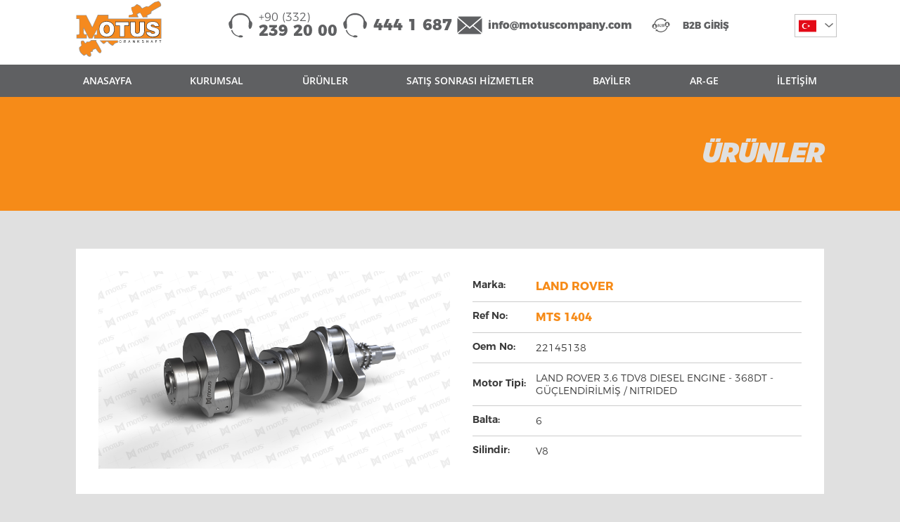

--- FILE ---
content_type: text/html
request_url: https://www.motuscrankshaft.com/urunDetay.asp?pID=15
body_size: 9957
content:

<!doctype html>
                        
               
    
    
<html>
<head>
<meta charset="utf-8">
	<link rel="stylesheet" href="/css/style.css?v=">
	<link rel="stylesheet" href="/carousel/style-demo.css">
	<link href="/pageFile/motusfav.ico" rel="icon" type="image/x-icon" />
 <script src="/js/jquery.min.js" type="text/javascript"></script>
 	<link rel="stylesheet" href="/swiper/swiper.css">
 <script src="/js/external.js" type="text/javascript"></script>
 
 <link rel="stylesheet" href="/modal/modal-style.css">
    
    <meta http-equiv="X-UA-Compatible" content="IE=edge">
<meta http-equiv="cleartype" content="on">
<meta name="MobileOptimized" content="320">
<meta name="HandheldFriendly" content="True">
 
	<meta name="apple-mobile-web-app-capable" content="yes">
<meta name="mobile-web-app-capable" content="yes">
	
<meta name="viewport" content="width=device-width, initial-scale=1.0, user-scalable=no">
 <meta name="description" content="motus,binek araç,hafif ticari panelvan,kamyon,otobüs,iş makinası,krank mili,crankshaft">
 
<meta name="robots" content="index, follow">
<meta http-equiv="Content-Type" content="text/html; charset=utf-8">
<meta name="language" content="Turkish">
<meta name="revisit-after" content="1 days">
<link rel="canonical" href="https://www.motuscrankshaft.com" />	
    
    
<title>LAND ROVER-MTS 1404-22145138 | Motus Krank Mili,Crankshaft</title>
	
<!-- Global site tag (gtag.js) - Google Analytics -->
<script async src="https://www.googletagmanager.com/gtag/js?id=UA-134160982-17"></script>
<script>
  window.dataLayer = window.dataLayer || [];
  function gtag(){dataLayer.push(arguments);}
  gtag('js', new Date());

  gtag('config', 'UA-134160982-17');
</script>
	<!--OWL-->
	
<link rel="stylesheet" id="innox-main-css" href="/owlmask\main.css?ver=1.0.0" type="text/css" media="all">
<script type="text/javascript" src="/owlmask\modernizr-2.6.2.min.js?ver=2.6.2"></script>
    	<!--OWL-->
            <!--DİL SELECT-->
    <script src="/selectFile/jquery-1.9.0.min.js"></script>
    <link rel="stylesheet" type="text/css" href="/selectFile/dd.css?v=3" />
<script src="/selectFile/jquery.dd.min.js"></script>
        <!--DİL SELECT-->
    </head>

<body class="bg">

<div class="desk-header">
    <div class="row ust-str">
    <div class="container">
<div class="col logo"><a href="default.asp"></a></div>
        
       <div class="col ust-sag-stn">

        <div class="col ust-tel  ">	<span>+90 (332)</span>239 20 00</div>
                <div class="col ust-tel  ">444 1 687</div>
        	<div class="col ust-mail  "><a href="mailto:info@motuscompany.com">info@motuscompany.com</a></div>
			   <div class="col tahsilat-link  "><a target="new" href="https://b2b.motuscrankshaft.com/login">B2B GİRİŞ</a></div> 
			  <div class="col dilBox">
 
 
 
    <select onchange="window.location.href=this.options
    [this.selectedIndex].value" id="payments" name="payments" style="width:60px;">
 
        <option selected value="default.asp" data-image="selectFile/turkish-flag.svg" ></option>
        <option value="en/default.asp" data-image="selectFile/british-flag.svg" ></option>
 
 
    </select> &nbsp;
    
    
     
<script>
//var tc;
$(document).ready(function(e) {
	$("#payments").msDropdown({visibleRows:4});
	$("#tech").msDropdown().data("dd");//{animStyle:'none'} /{animStyle:'slideDown'} {animStyle:'show'}		
	//no use
	try {
		var pages = $("#pages").msDropdown({on:{change:function(data, ui) {
												var val = data.value;
												if(val!="")
													window.location = val;
											}}}).data("dd");

		var pagename = document.location.pathname.toString();
		pagename = pagename.split("/");
		pages.setIndexByValue(pagename[pagename.length-1]);
		$("#ver").html(msBeautify.version.msDropdown);
	} catch(e) {
		//console.log(e);	
	}
	
	$("#ver").html(msBeautify.version.msDropdown);
});

</script>
 
                </div>

		</div>
        </div>
    </div>
    
    <div class="row menu-str">
    <div class="container">
			<div class="navbar">
		 
		 
		<ul class="menu">
			<li class="menu"><a href="/anasayfa" class="menu ">ANASAYFA</a></li>
			<li class="menu"><a href="/kurumsal" class="menu">KURUMSAL</a>
             <div class="opening-menu ">
<div class="row menu-bos-str"></div>
		
<div class="col list-open-menu urunler menu-shadow">
	 <ul class="col list-open-menu urunler ">
		 		        
      <li class="list-open-menu"><a    href="kurumsal.asp?krID=1" class="list-open-menu">KURUMSAL</a>  </li>
            
      <li class="list-open-menu"><a    href="kurumsal.asp?krID=3" class="list-open-menu">KALİTE POLİTİKASI</a>  </li>
            
      <li class="list-open-menu"><a    href="kurumsal.asp?krID=2" class="list-open-menu">ENERJİ POLİTİKASI</a>  </li>
            
      <li class="list-open-menu"><a    href="kurumsal.asp?krID=4" class="list-open-menu">ÇEVRE POLİTİKASI</a>  </li>
            
      <li class="list-open-menu"><a    href="kurumsal.asp?krID=5" class="list-open-menu">İŞ SAĞLIĞI ve GÜVENLİĞİ POLİTİKASI</a>  </li>
            
      <li class="list-open-menu"><a    href="kurumsal.asp?krID=6" class="list-open-menu">BİLGİ GÜVENLİĞİ POLİTİKASI</a>  </li>
            
	</ul>
</div>
 
</div>
            </li>
<li class="menu"><a href="/urunler" class="menu">ÜRÜNLER</a>  </li>
 	<li class="menu"><a href="/satis-sonrasi-hizmetler" class="menu ">SATIŞ SONRASI HİZMETLER</a></li>
			<li class="menu"><a href="/bayiler" class="menu">BAYİLER</a></li>
			<li class="menu"><a href="/arge" class="menu ">AR-GE</a></li>
 
 
              <li class="menu"><a href="/iletisim" class="menu">İLETİŞİM</a></li>
		</ul>
                
            
 
	</div>
		</div>
    
    </div>
 
 

	

 </div>
             <div class="mobil-header">
	<header class="mobil-header">
 
    <link href="/mobilmenu/css/ace-responsive-menu.css" rel="stylesheet" type="text/css" />
     <meta content="width=device-width, initial-scale=1.0" name="viewport" />

<link rel="stylesheet" href="font-awesome/css/font-awesome.min.css">
<!--[if IE 7]>
  <link rel="stylesheet" href="font-awesome/css/font-awesome-ie7.min.css">
<![endif]-->



 
<div class="row mobil-ust-str">
	<div class="row mobil-logo">
        
                                      
<div class="mobil-dil-stn">
<!-- <msdropdown> 
 -->

<!-- </msdropdown> -->
 
 
    <select onchange="window.location.href=this.options
    [this.selectedIndex].value" id="paymentsMobil" name="paymentsMobil" style="width:60px;">
 
        <option selected value="default.asp" data-image="selectFile/turkish-flag.svg" ></option>
        <option value="en/default.asp" data-image="selectFile/british-flag.svg" ></option>
 
    </select> &nbsp;
    
    
     
<script>
//var tc;
$(document).ready(function(e) {
	$("#paymentsMobil").msDropdown({visibleRows:4});
	$("#tech").msDropdown().data("dd");//{animStyle:'none'} /{animStyle:'slideDown'} {animStyle:'show'}		
	//no use
	try {
		var pages = $("#pages").msDropdown({on:{change:function(data, ui) {
												var val = data.value;
												if(val!="")
													window.location = val;
											}}}).data("dd");

		var pagename = document.location.pathname.toString();
		pagename = pagename.split("/");
		pages.setIndexByValue(pagename[pagename.length-1]);
		$("#ver").html(msBeautify.version.msDropdown);
	} catch(e) {
		//console.log(e);	
	}
	
	$("#ver").html(msBeautify.version.msDropdown);
});

</script>
 </div>
        
        
        <a class="mobil-logo-link" href="/anasayfa"><img src="pageFile/logo.svg" alt=""/></a>
    
     
		 <div class="demo">    
 
 
    <!-- Ace Responsive Menu -->
    <nav>
        <!-- Menu Toggle btn-->
        <div class="menu-toggle">
 
            <button type="button" id="menu-btn">
                <span class="icon-bar"></span>
                <span class="icon-bar"></span>
                <span class="icon-bar"></span>
            </button>
        </div>
        <!-- Responsive Menu Structure-->
        <!--Note: declare the Menu style in the data-menu-style="horizontal" (options: horizontal, vertical, accordion) -->
        <ul id="respMenu" class="ace-responsive-menu" data-menu-style="horizontal">
 
              <li> <a style="border-top: 1px solid #e1e1e1;" href="default.asp"> <span class="title">ANA SAYFA</span> </a> </li>
			
			<li><a href="javascript:;"><span class="title">KURUMSAL</span> </a> <ul>
 
       
	 <li> <a href="kurumsal.asp?krID=1">KURUMSAL</a></li>
           
	 <li> <a href="kurumsal.asp?krID=3">KALİTE POLİTİKASI</a></li>
           
	 <li> <a href="kurumsal.asp?krID=2">ENERJİ POLİTİKASI</a></li>
           
	 <li> <a href="kurumsal.asp?krID=4">ÇEVRE POLİTİKASI</a></li>
           
	 <li> <a href="kurumsal.asp?krID=5">İŞ SAĞLIĞI ve GÜVENLİĞİ POLİTİKASI</a></li>
           
	 <li> <a href="kurumsal.asp?krID=6">BİLGİ GÜVENLİĞİ POLİTİKASI</a></li>
           
                </ul>
            </li>
			
			
            <li>
                <a href="/urunler">
                   
                    <span class="title">ÜRÜNLER</span>

                </a>
       
            </li>
 
  <li>  <a href="/bayiler">  <span class="title">BAYİLER</span></a></li>
            <li>  <a href="/arge">  <span class="title">AR-GE</span></a></li>
            <li>  <a href="/satis-sonrasi-hizmetler">  <span class="title">SATIŞ SONRASI HİZMETLER</span></a></li>
 
 
		
 
            <li>  <a href="/iletisim"> <span class="title">İLETİŞİM</span></a>  </li>
 
		  <li class="last">  <a target="_blank" href="https://b2b.motuscrankshaft.com/login"> <span class="title">B2B GİRİŞ</span></a>  </li>
        </ul>
    </nav>
    <!-- End of Responsive Menu -->
    </div>
    <!--Scripts     <script src="mobilmenu/js/jquery-1.12.4.min.js"></script>-->

    <script src="/mobilmenu/js/ace-responsive-menu.js" type="text/javascript"></script>
	
	<!--Plugin Initialization-->
     <script type="text/javascript">
         $(document).ready(function () {
             $("#respMenu").aceResponsiveMenu({
                 resizeWidth: '1025', // Set the same in Media query       
                 animationSpeed: 'fast', //slow, medium, fast
                 accoridonExpAll: false //Expands all the accordion menu on click
             });
         });
	</script>
		 
		 
    
    </div>

 
	 </div>


 

</header>
         
             </div>
         <div class="row ustBox-str">
  <div class="container">
               <h1 class="ustBox-title"><span>ÜRÜNLER</span></h1>
             </div>
    </div>

	 
		<div class="row genel-orta">
	<div class="container">
        	
 
 
 
 
                                  
    <div class="row">
                
             
              
<div class="row urun-detay-box">
 <div class="col urun-detay-sol-stn"><img src="/upload/urunler/thumb/MTS-1404.jpg" width="100%" height="auto" alt=""/>
    </div>
 <div class="col urun-detay-sag-stn">
     
     <div class="row urun-detay-bilgi-box">
         <div class="row urun-detay-label">Marka:</div>
     <div class="row urun-detay-title urun-detay-ref">LAND ROVER</div>
     </div>
<div class="row urun-detay-bilgi-box">
         <div class="row urun-detay-label">Ref No:</div>
     <div class="row urun-detay-title urun-detay-ref">MTS 1404</div>
     </div>
    
    <div class="row urun-detay-bilgi-box">
         <div class="row urun-detay-label">Oem No:</div>
     <div class="row urun-detay-title">22145138</div>
     </div>
        
        
            <div class="row urun-detay-bilgi-box">
         <div class="row urun-detay-label">Motor Tipi:</div>
     <div class="row urun-detay-title">LAND ROVER 3.6 TDV8 DIESEL ENGINE - 368DT - GÜÇLENDİRİLMİŞ / NITRIDED</div>
     </div>
                
        <div class="row urun-detay-bilgi-box">
         <div class="row urun-detay-label">Balta:</div>
     <div class="row urun-detay-title">6</div>
     </div>
                        
       <div class="row urun-detay-bilgi-box">
         <div class="row urun-detay-label">Silindir:</div>
     <div class="row urun-detay-title">V8</div>
     </div>
    </div>
 
   

    </div>
  
                
                </div>
    
    
 
        
    
    
    
    
    
    
    
    
    
    
    
    
    
    
    
    
    
    
    
    
    
    
    
    
    
    
    
    
    
    
    
    
    
    
    
    
    
    
    
    

        

 </div>
        
        
     </div>
		      
            
            
 

    
    
    
		 
		
		</div>
	
	</div>
	   <section>
    <div class="row ebulten-str">
    <div class="container">
    <div class="row ebulten-ust-str">
        <div class="col ebulten-label radius-5 ">YENİLİKLERDEN HABERDAR OL</div>
        
        				


            <script language="javascript" type="text/javascript">
function checkSubmit() {

	f = document.forms['emailkayit'];
		if (f.name.value == '') alert('Lütfen adınızı soyadınızı giriniz.');
	else if (f.email.value == '') alert('Lütfen e-mail adresinizi giriniz.');


	else return true;

	return false;
}

</script>


<form action="administrator/email_post11.asp" method="post" enctype="multipart/form-data" name="emailkayit" id="emailkayit" onSubmit="return checkSubmit();">
        
<div class="col ebulten-form-box">
    <div class="col ebulten-input adSoyad"><input placeholder="Adınız Soyadınız" class="transparent radius-5"  name="name" type="text" id="name"  /></div>
        <div class="col inputDiv ebulten-input eposta"><input name="email" class="transparent  radius-5" placeholder="E-Posta Adresiniz" type="text"></div>
    <input  name="postDate" type="hidden" id="postDate" value="28.01.2026" />
      <input  name="siralama" type="hidden" id="siralama" value="1" />

    <input name="status" value="1" type="hidden">
        <div class="col ebulten-btn-box"><button type="submit" class="btn-ebulten  radius-5" href="">GÖNDER</button></div>
        </div>

        </div>
        <div class="row">
        
        		<input checked="" id="ebulten" class="styled-checkbox bulten-check radius-type-5" type="checkbox"><label class="checkbox bulten-check radius-type-10" for="ebulten"> Gizlilik Kuralları’nda belirtilen şartlar uyarınca Motus ve iş ortakları adına, benimle iletişime geçilmesine ve Motus tarafından kişisel verilerimin işlenmesine izin veriyorum.</label>
        </div>
        </form>

    </div>
    </div>
    </section>
    
<footer class="row">
 
       
        
    <div class="row alt-kisim-str">
    <div class="container">
   <div class="col alt-sol-stn">
         <div class="col alt-stn">
        <ul class="alt-menu">
        <li><a href="default.asp">Ana Sayfa</a></li>
        <li><a href="kurumsal.asp">Kurumsal</a></li>
            <li><a href="urunler.asp">Ürünler</a></li>
            <li><a href="bayiler.asp">Bayiler</a></li>
        </ul>
        
        </div>
        
        <div class="col alt-stn">
        <ul class="alt-menu">
        <li><a href="arge.asp">Ar-Ge</a></li>
        <li><a   href="medya.asp">Medya</a></li>
        <li><a href="iletisim.asp">İletişim</a></li>
        </ul>
        
        </div>
       
       
               <div class="col alt-stn">
        <ul class="alt-menu">
        <li><a href="gizlilik.asp">Gizlilik ve Güvenlik</a></li>
        <li><a   href="kullanimSozlesmesi.asp">Kullanım Sözleşmesi</a></li>
        <li><a href="kullanimSartlari.asp">Kullanım Şartları</a></li>
             <li><a href="kvkk.asp">Kişisel Verilerin Korunması</a></li>
            <li><a href="cerez.asp">Çerez Politikası</a></li>
        </ul>
        
        </div>
        
        
                
        
        </div>
        
        <div class="col alt-iletisim-stn">
<div class="row alt-sosyal-str">
                        <div class="col alt-logo-stn"><a href=""></a></div>
            <div class="col alt-sosyal-stn">
            <div class="row sosyal-text">Bizi Takip Et</div>
            <div class="col alt-sosyal-alan">
                <a rel="external" class="col sosyal-btn-link" href="https://www.facebook.com/motus.a.s"><i class="fa fa-facebook"></i></a>
            <a rel="external" class="col sosyal-btn-link" href="https://twitter.com/motuscompany"><i class="fa fa-twitter"></i></a>
            <a rel="external" class="col sosyal-btn-link" href="https://www.instagram.com/motus_company/"><i class="fa fa-instagram"></i></a>
                </div>
            </div>
            </div>
            <div class="row">
            <div class="row alt-tel-box radius-5">
                <div class="row"><a class="text-link-1" href="mailto:info@motuscompany.com">info@motuscompany.com</a></div>
                <div class="row">Müşteri Hizmetleri <a class="text-link-1" href="tel:+90(332)2392000"><span>+90 (332) 239 20 00</span></a> | <a class="text-link-1" href="tel:4441687"><span>444 1 687</span></a></div>
                </div>
            </div>
        
        </div>
    </div>
    </div>
    
        <div class="row copyright-str">
    <div class="container">
  <div class="col copyright-box">  &copy; 2020 Tüm hakları saklıdır.motuscrankshaft.com </div>
        <div class="col design-box pull-right"><a rel="external" href="https://dpcreative.com.tr/"></a></div>
        </div>
        </div>
    
    </footer>
                  <script type="text/javascript" src="/owlmask\compressed.js?ver=1.0.0"></script>
 
 
 
 
<script type="text/javascript" src="/owlmask\main.js?ver=1.0.0"></script>  
                
              <script type="text/javascript">
 jQuery(document).ready( function() {  // sayfa yüklenince popup açması gerektiğini söyledik
 document.getElementById("myModal").style.display = "block";
  
});
 
</script>
     
              
                    
 
	     <script src="/modal/modal.js"></script>

</body>
</html>


--- FILE ---
content_type: text/css
request_url: https://www.motuscrankshaft.com/css/style.css?v=
body_size: 27662
content:
@charset "utf-8";
/* CSS Document */
 
@import '../fonts/fonts.css';
@import '../font-awesome/css/font-awesome.css';
*{
    -webkit-box-sizing: border-box;
    -moz-box-sizing: border-box;
	box-sizing: border-box;}


html,body{ padding:0px; margin:0px;height:100%;min-height:100%; }
 
html, body, div, span, applet, object, iframe,h1, h2, h3, h4, h5, h6, p, blockquote, pre,a, abbr, acronym, address, big, cite,code,del, dfn, img, ins, kbd, q, s, samp,small, strike, sub, sup, tt, var,
dl, dt, dd, ol, ul, li,fieldset, form, label, legend, input, select, textarea, button,table, caption, tbody, tfoot, thead, tr, th, td,article, aside, canvas, details, embed,figure, figcaption, footer, header, hgroup, menu, nav, output, ruby, section, summary,time, mark, audio, video 
{margin: 0; padding: 0; border: 0; }
button{cursor: pointer;}


body{min-width:1064px; }

.pull-left{float: left !important;}
.pull-right{float: right !important;}
.row {    width: 100%;    min-height: 5px}

.container {    position: relative;        height: auto;    margin-left: auto;    margin-right: auto;max-width: 1064px;}

.row, .col-left, .col-right, .col, h1, h2, h3, h4, h5 {    position: relative;    float: left;    height: auto}


a{text-decoration: none;}

ul{padding: 0px; margin: 0px;}
hr{border: 0;}

a,a:hover{text-decoration: none;}
*:focus {
    outline: none;
	outline: 0;
}

#page{}

 

textarea,select,input[type="text"]{width:100%;height:54px;border-radius: 15px;-webkit-border-radius: 15px;border: 1px solid #eeeeee;padding-left: 24px; font: 15px 'Montserrat-Light'; background-color: #eeeeee;  color: #707070;}
select{height:36px;padding-right: 34px;
  -webkit-appearance: none;
    -moz-appearance: none;
    appearance: none;background: url(../pagefile/selectOk.svg) no-repeat 96% center,#eeeeee;background-size: 16px 8px;


}
label.iletisim-label{font:13px 'Montserrat-Regular'; color: #5a6771;    line-height: 36px;}
textarea{padding-top: 10px;}
 
select.iletisim{	background: url(../pagefile/selectOk.svg) no-repeat 96% center,#fff;background-size: 16px 8px;}
 
label.cvfile input{position: absolute;left: -9999px;}

span.cvFile{position: absolute;left: 0;padding :0 16px;width: 232px; height: 52px;background: url(../images/page/cvBtnBg.png) no-repeat;color:#fff;line-height: 52px;cursor: pointer;}
span.cvName{position: absolute;width:calc(100% - 242px);height: 52px; padding-left: 10px;font:13px 'GothamNarrow-Light'; line-height: 52px; background-color: #fff;color: #fff;left: 242px;background-color: transparent;}
 
button.gonder{position: absolute; right: 0; background: url(../images/page/gonderBtn-bg.png) no-repeat;color: #fff; width:142px; height: 52px;}

button.gonder-iletform{   background: url(../images/page/gonderBtn-bg.png) no-repeat;color: #fff; width:142px; height: 52px;}

.pull-left{float: left !important;}
.pull-right{float: right !important;}
.dis-tab{display: table !important;}
.ver-mid{display: table-cell !important;vertical-align: middle;}

.mb-36{margin-bottom: 36px !important;}
.mr-0{margin-right: 0 !important;}
.mt-134{margin-top: 134px !important;}
.clearfix:after {
  visibility: hidden;
  display: block;
  font-size: 0;
  content: " ";
  clear: both;
  height: 0;
}

 

.text-type1{font:15px 'GothamNarrow';color: #333333;}

.text-type2{font:16px 'corbel';color: #fff;}

.text-type3{font: 16px 'corbelb';color: #707070;}

.footer{   background: #ccc;  clear: both;   height:64px;  margin-top: -64px; padding-top: 0; position: relative; width: 100%;}

 




* html .clearfix             { zoom: 1; } /* IE6 */
*:first-child+html .clearfix { zoom: 1; } /* IE7 */
 


.on_izleme_hata {
	position: absolute;
	font: 9pt Arial;
	min-width: 200px;
	height: auto;
	width: auto;
	padding: 0 10px;
	min-height: 30px;
	left: 30%;
	top: -35px;
	color: #FFF;
	text-align: center;
	background: -webkit-linear-gradient(90deg, #8F0808 5%, #F70505 100%);
	background: -moz-linear-gradient(90deg, #8F0808 5%, #F70505 100%);
	background: -ms-linear-gradient(90deg, #8F0808 5%, #F70505 100%);
	background: linear-gradient(180deg, #F70505 5%, #8F0808 100%);
filter:progid:DXImageTransform.Microsoft.gradient(startColorstr='#F70505', endColorstr='#8F0808');
	-webkit-border-radius: 9px;
	-moz-border-radius: 9px;
	border-radius: 9px;
	-webkit-box-shadow: 0 2px 10px 0 #616161;
	-moz-box-shadow: 0 2px 10px 0 #616161;
	box-shadow: 0 2px 10px 0 #616161;
	display: table
}



.video-container {
	position: relative;
	padding-bottom: 56.25%;
	padding-top: 30px;
	height: 0
}
.video-container iframe, .video-container object, .video-container embed {
	position: absolute;
	top: 0;
	left: 0;
	width: 100%;
	height: 100%
}
    .google-maps {
        position: relative;
        padding-bottom: 75%;  
        height: 0;
        overflow: hidden;
    }
    .google-maps iframe {
        position: absolute;
        top: 0;
        left: 0;
        width: 100% !important;
        height: 100% !important;
    }

.on_izleme_hata p {
	display: table-cell;
	vertical-align: middle
}
.on_izleme_hata:after {
	content: "";
	position: absolute;
	bottom: -7px;
	left: 50%;
	border-style: solid;
	border-width: 7px 9px 0;
	border-color: #8f0808 transparent;
	display: block;
	width: 0;
	z-index: 1
}

.shadow-menu{
-webkit-box-shadow: -1px 5px 9px -2px rgba(0,0,0,0.18);
-moz-box-shadow: -1px 5px 9px -2px rgba(0,0,0,0.18);
box-shadow: -1px 5px 9px -2px rgba(0,0,0,0.18);
}

 


.radius-5{-webkit-border-radius: 5px;
-moz-border-radius: 5px;
border-radius: 5px;}

.radius-26{-webkit-border-radius: 26px;
-moz-border-radius: 26px;
border-radius:26px;}


.modal-form-text{font: 18px 'neubau-light';text-align: left;}
/***********************/
.row.modalbtn{margin-top: 15px;}
.modal-container{position: relative; float: left; width:100%; min-height: 450px; box-sizing: border-box;text-align: left;font: 18px 'neubau-light';}
.modal-logo{width: 100%; height: 90px; background: url(../images/page/modalLogo.svg)no-repeat center;margin-bottom: 24px;}
h2.modal {font: 36px 'neubau-bold';color: #262626; text-align: center;margin-bottom: 36px;}
h5.modal{font:18px 'neubau-bold';}

p.modal{font: 18px 'neubau-light'; }

ul.modal{list-style-type: none;}
ul.modal li.modal{padding-left: 0px;}

.ui-select{width: 100%}
/* This is to remove the arrow of select element in IE */
select::-ms-expand {	display: none; }
select{
    -webkit-appearance: none;
    appearance: none;
}
@-moz-document url-prefix(){
	.ui-select{border: 1px solid #CCC; border-radius: 4px; box-sizing: border-box; position: relative; overflow: hidden;}
  .ui-select select { width: 110%; background-position: right 30px center !important; border: none !important;}
}




body.bg{background-color: #e0e0e0;}



.col.logo{width:122px; height: 82px;margin-right: 90px;}
 .col.logo a{width: 100%; height:100%; display: block; background:url(../pageFile/logo.svg) no-repeat left center; background-size: 122px 82px;}


.ust-str{background-color:#FFF;height:92px; }
.menu-str{background-color: #5f6062;}



.ust-tel{width: 156px; height: 64px; padding-left:44px; background: url("../pageFile/alt-tel-icon.svg") left center no-repeat;background-size: 36px 36px; font: 22px 'Montserrat-ExtraBold';color: #5f6062;line-height: 22px;margin:4px 0; float: right !important; display: flex; justify-content: center; align-items: flex-start; flex-direction: column;}

.ust-tel span{ font: 16px 'Montserrat-Light';color: #5f6062;line-height: 16px;}
.ust-mail{ float: right !important;font: 15px 'Montserrat-ExtraBold';color: #5f6062;width: 270px;height: 26px; padding-left: 44px; background: url("../pageFile/alt-mail-icon.svg") left center no-repeat;background-size: 36px 26px; line-height: 26px;margin: 23px 0; cursor: pointer;}
.ust-mail a{text-decoration: none; color: #5f6062;}

.ust-mail:hover {font: 15px 'Montserrat-ExtraBold';color: #5f6062;width: 270px;  background: url("../pageFile/alt-mail-icon-2.svg") left center no-repeat;background-size: 36px 26px; line-height: 26px; }
.ust-mail:hover>a{ color: #f68b1e;}

.ust-b2b-box{width: 198px; height: 24px;  margin: 24px 24px 24px 0;}
.ust-b2b-box a{font:14px 'Montserrat-ExtraBold'; color: #5f6062;line-height: 24px;}
.ust-b2b-box a:hover{ color: #f68b1e;}
.dilBox{width: 36px;margin: 18px 0 18px 50px; float: right !important;}

 /*******************************************/
.navbar{position: relative;float: left;height:auto; z-index: 25; display: flex; justify-content: center; width: 100%;}

 

.navbar ul.menu{position: relative;float: left;list-style-type: none;display:flex; justify-content: space-around;width: 100%;}
.navbar ul.menu li.menu{position: relative;float: left;margin: 0 32px;}
.navbar ul.menu li.menu:first-child{margin-left: 0;}
.navbar ul.menu li.menu.cizgi{color: #e5e5e5;margin-top:25px;}
 .navbar ul.menu li.menu:last-child{margin-right: 0;}
/**************************/

 
/***************************/
 


.navbar ul.menu li.menu a.menu{font: 14px 'OpenSans-Semibold';color:#fff;height:46px;line-height: 46px;display: block;}
.navbar ul.menu li.menu a.menu:hover,.navbar ul.menu li.menu a.menu.secili{ -webkit-transition: color 0.3s linear; -ms-transition: color 0.3s linear;  transition: color 0.3s linear;color: #f68b1e;-webkit-border-radius:5px;-moz-border-radius: 5px;border-radius: 5px;}

 /**************************/
.mobil-dil-stn{position: absolute;top: 42px;left: 16px;}
 
/***************************/


 
.opening-menu {
    position: absolute;
    z-index: 999999999;
    display: none;
    top:45px;
    left: -16px;
}
 
.menu-bos-str{width: 100%;height:16px; display: block;background:#fff;}
.navbar ul.menu li.menu:hover>.opening-menu {
    display: block;
    transition: all 2s linear;
    -webkit-transition: all 2s linear
}

.opening-menu:hover>.navbar ul.menu li.menu a.menu{ color:#000;
    -webkit-transition: color .3s linear;
    -ms-transition: color .3s linear;
    transition: color .3s linear}


.col.list-open-menu {
    width: 300px;background-color: #fff;
    height: auto
}
.col.list-open-menu.urunler {
    width: 300px;
}
.col.list-open-menu h5.kategori-name, .col.list-open-menu h5.kategori-name a {
    font: 16px 'Montserrat-Bold';
    color: #3c3c3b
}
.col.list-open-menu ul.list-open-menu {
    list-style-type: none;
    width: 100%;
    min-height: 10px;
    height: auto
}
.col.list-open-menu ul.list-open-menu.urunler {
    width: 100%;
}
 
.col.list-open-menu ul.list-open-menu li.list-open-menu {
    width: 100%;
    height: auto
}


.col.list-open-menu ul.list-open-menu li.list-open-menu a.list-open-menu {position: relative; float: left;
    color: #000;
    padding: 8px 20px; 
    width: 100%;
    height: auto;
    display: block;
    font: 13px 'Montserrat-Light';
    line-height: 21px;
    margin-left: 0;
    transition: all .2s ease
}

.col.list-open-menu ul.list-open-menu li.list-open-menu a.list-open-menu:hover {  transition: all .5s ease;color: #f68b18;}
 .col.list-open-menu ul.list-open-menu li.list-open-menu a.list-open-menu:hover:before {content:"";position: absolute;  width:calc(100% - 40px); height: 1px; background-color: #ccc;top: 0; left: 20px;}
 .col.list-open-menu ul.list-open-menu li.list-open-menu a.list-open-menu:hover:after {content:"";position: absolute;  width:calc(100% - 40px);  height: 1px; background-color: #ccc;bottom: 0; left: 20px;}
 .col.list-open-menu ul.list-open-menu li.list-open-menu:hover  .menu-grup-box{opacity: 1;}
.menu-shadow {
    -webkit-box-shadow: 0 8px 5px 0 rgba(0,0,0,0.27);
    -moz-box-shadow: 0 8px 5px 0 rgba(0,0,0,0.27);
    box-shadow: 0 8px 5px 0 rgba(0,0,0,0.27)
}












.navbar .bizeulas{position:absolute; height:42px;width:146px;  top:0; right: 98px; z-index: 15000; }
.navbar .bizeulas a{width: 146px; height: 42px; background: url(../images/page/iletisimBtn.png) no-repeat; display: block;}

.navbar .sosyalAlan{position:absolute; height:26px;width:116px;right: 50px; top:6px;z-index: 15000; }




.navbar ul.sosyal{position: relative;list-style-type: none;}
.navbar ul.sosyal li.sosyal{float: left;margin: 0 4px;}




.tahsilat-link{      font: 13px 'Montserrat-ExtraBold';color: #5f6062;width: 146px;height: 26px; padding-left: 44px; background: url("../pageFile/b2b-icon.svg") left center no-repeat;background-size:26px 26px; line-height: 26px;  cursor: pointer;}
.tahsilat-link a{text-decoration: none; color: #5f6062;}

.tahsilat-link:hover {font: 13px 'Montserrat-ExtraBold';color: #5f6062;  line-height: 26px }
.tahsilat-link:hover>a{ color: #f68b1e;}

.ust-sag-stn{display: flex; flex-direction: row; justify-content: space-around;width: calc(100% - 214px);height: 72px; align-items: center;}


.dilBox{width: 36px;height: 32px; }







.sosyalBtn-ust{background: url(../images/page/sosyalust.svg) no-repeat;background-size: 90px 28px;}
.facebook-ust{background-position: 0 0;}
 .twitter-ust{background-position: -30px 0;}
.instagram-ust{background-position: -60px 0;}
.navbar ul.sosyal li.sosyal.cizgi{background-position: -96px 0;width: 2px;height: 34px;}


.navbar ul.sosyal li.sosyal a.sosyal{width:30px;height:30px;display: block; }

 

.navbar ul.sosyal li.sosyal {background-position: 0 0;background-size: 90px 28px;}

.navbar ul li a .menuplus{position:absolute; left:50%; margin-left: -7px; width: 14px; height: 14px;font: 18px 'Corbel'; color: #fff;top:-20px; background: url(../images/page/menu-plus.svg) no-repeat;}
.navbar ul li a:hover>.menuplus{top: 30px; -webkit-transition: all 0.3s linear; -ms-transition: all 0.3s linear; transition: all 0.3s linear;}



select.dil{width: 36px;
    height: 36px;padding-right: 0;padding:0 10px;
    background:url("../pageFile/selectOkBeyaz.svg") no-repeat center 25px,#5f6062;
    font: 13px 'Akrobat-Bold';
    color: #fff;text-align: center;
 
    background-size:10px;-webkit-border-radius: 36px;
-moz-border-radius: 36px;
border-radius: 36px;}

select.dil option{width: 36px;
    height: 36px;
 
    font: 13px 'Akrobat-Bold';
    color: #fff;
text-align: center;
    background-size:10px;-webkit-border-radius: 36px;
-moz-border-radius: 36px;
border-radius: 36px;}

.ortala-box{float: none  !important;display: table !important; margin: 0 auto  !important; }
/******************************************************************************************************************/
.ana-grup-str{padding: 50px 0;}
.ana-grup-stn{width: auto; float: none; display: table; margin: 0 auto;}
.ana-grup-box{width: 178px; height: 150px; margin-right: 100px;}
.ana-grup-box:nth-child(4n){margin-right: 0;}


.ana-grup-img{width: 178px; height: 86px; background-repeat: no-repeat; background-position: center; background-size: 178px 86px; margin-bottom: 12px;}
.ana-grup-img.binek-grup{background-image: url("../pageFile/binek-arac-ikon.svg");}
.ana-grup-img.panelvan-grup{background-image: url("../pageFile/panelvan-ikon.svg");}
.ana-grup-img.kamyon-grup{background-image: url("../pageFile/kamyon-ikon.svg");}
.ana-grup-img.ismakine-grup{background-image: url("../pageFile/ismakina-ikon.svg");}

.ana-grup-title{font: 29px 'BebasNeueBold'; color: #686969; text-align: center;line-height: 29px;}
.ana-grup-title span{font-family: 'BebasNeueBook';}
/******************************************************************************************************************/



.alt-kisim-str{background:#292929;padding: 36px 0;}

.alt-adres-str{font:20px 'Roboto-Light';color: #fff;margin-bottom: 32px;margin-top: 24px;}
.alt-sosyal-box{width: 200px; height: 48px; left: 50%; margin-left: -100px;}
.alt-sosyal-btn-box{width: 40px; height: 40px;margin-right: 40px;}
a.alt-sosyal-btn{width: 100%; height: 100%; display: block; color: #fff;}


.alt-sosyal-str{margin-bottom: 24px;}

.alt-menu-stn{width: 266px; min-height:255px;}

ul.alt-menu{list-style-type: none;color: #ddd;}
ul.alt-menu li{font: 17px 'Beatles';color: #fff;margin-bottom: 8px;}
ul.alt-menu li a{font: 17px 'Beatles';color: #616161;}
ul.alt-menu li a:hover{color: #fff;}
.col.alt-sol-stn{margin-top: 34px;width: calc(100% - 456px);}

.alt-stn{width:auto;margin-right:94px;}
.alt-sosyal-str{margin-bottom: 36px;}
.alt-iletisim-stn{width: 460px;}
.alt-logo-stn{width:176px;background: url("../pageFile/logo-alt.svg") no-repeat;background-size: 176px;height: 116px;margin-right: 36px;margin-top: -38px;}
.alt-sosyal-stn{width:164px;}
.sosyal-text{font: 15px 'Montserrat-Regular'; color: #fff;margin-bottom: 16px;}
.sosyal-btn-link{width: auto; height: 30px;font-size: 30px;margin-right:10px; color: #fff;display: block;}
.sosyal-btn-link:hover{  color: #f68b1e; }
.alt-tel-box{ background:#f68b1e;padding: 12px;font: 16px 'Montserrat-Light';line-height: 20px; color: #000;background-size: 62px; }
 
.alt-tel-box span{font-family:'Montserrat-SemiBold';}
.alt-tel-box a{color: #000;}
 

 
.copyright-str{ font: 15px 'Montserrat-Light'; color: #282828; }
.copyright-box{ line-height: 50px; }
.design-box{ width: 72px;background: url("../pageFile/dplogo.svg") no-repeat; background-size: 72px 50px;}


 .col-right.ana{background-color: #fff;}
.ana-sfc-box{background:url("../pageFile/ana-scf-bg.jpg") no-repeat;}
.ana-motus-box{background:url("../pageFile/ana-motus-bg.jpg") no-repeat;}
.ana-sfc-box,.ana-motus-box{margin-bottom: 16px;background-size: 100%;}

.col-left.scf-stn{padding: 28px 0 28px 32px;max-width: 202px;}
.col-right.scf-stn{font: 15px 'Montserrat-Bold';color: #000;display: table; height: 142px; text-align: center;width: calc(100% - 202px);}
.col-right.scf-stn p{display: table-cell; vertical-align: middle;}


.col-left.motus-stn{padding: 24px 0 24px 32px;max-width: 202px;}
.col-right.motus-stn{font: 15px 'Montserrat-Bold';color: #fff;display: table; height: 158px; text-align: center;width: calc(100% - 202px);}
.col-right.motus-stn p{display: table-cell; vertical-align: middle;}




.ana-ebulten-box{background-color: #626262;letter-spacing: 1px;  }
.col-left.ebulten-stn{padding: 0 0 0 32px;max-width: 240px;}
.col-right.ebulten-stn{font: 15px 'Montserrat-Bold';color: #fff;display: table; height: 158px; text-align: left;width: calc(100% - 240px); padding: 30px;}
.col-right.ebulten-stn p{display: table-cell; vertical-align: middle;}

h1.ana-bulten-title{font: 22px 'Beatles';color:#fff; }
h2.ana-bulten-title-2{font:38px 'Beatles';color: #f68b1e; }
h3.ana-bulten-title-3{font:22px 'Beatles';color: #f68b1e;margin-bottom: 16px;}

.btn-ebulten-incele{padding: 6px 24px;font:15px 'Montserrat-Light';background-color:transparent; color: #fff;text-align: center;border: 1px solid #fff;display: block;width: auto;}
.btn-ebulten-incele:hover{background: #fff;color: #f68b1e;}
/*********************/
.ana-sektor-guc{background: url("../pageFile/sektore-yon-veren-guc-bg.jpg") no-repeat center; min-height: 494px;background-size: cover;padding: 112px 0 30px;margin-top: -20px;}
.ana-sektor-img{max-width: 90px;float: none; display: table;margin: 0 auto;}

h1.ana-sektor-title{font:48px 'Beatles'; color: #fff; text-align: center;margin-bottom: 24px;}
.ana-sektor-aciklama{font: 18px 'BeatlesLight';color: #fff;text-align: center;margin-bottom: 40px;}

.sektor-btn-box{margin: 0 auto;float: none; display: table;}

/********************/
.inputDiv-1{margin-right: 0}
.inputDiv-2{width: calc(50% - 6px); margin-right: 12px;}
.inputDiv-2:nth-child(2n){margin-right: 0;}

.inputDiv-3{width: calc(33.33% - 8px); margin-right: 12px;}
.inputDiv-3:nth-child(3n){margin-right: 0;}
/********************/

.arge-img,.belge-img,.arge-aciklama{margin-bottom: 24px;}

g,svg g path,polygon,polyline{fill:#687276;cursor: pointer;}
 g:hover>path{fill:#fbc129;}
g.secili>path{fill:#fbc129;}
 g:hover>polygon,rect,polyline{fill:#fbc129;}
 g.secili>polygon,rect,polyline{fill:#fbc129;}
g.sehir-isim path,g.sehir-isim path:hover{fill: #fff; }

/*******************************************************************************************************************/
.arge-title{font: 64px 'BebasNeueBold'; color: #f68b1e;line-height: 64px;text-align: center;}
.arge-title span{color:#454a4b;}
.arge-ust-aciklama{font: 15px 'Montserrat-Light';text-align: center; margin-bottom: 64px;}
/*******************************************************************************************************************/
.motusclub-str{background-color: #282a27;margin: 70px 0;}
.motusclub-stn{display: flex; flex-direction: row;}
.motusclub-sol-stn{width: 46%;padding-right: 32px;min-height: 300px;display: flex;flex-direction: column;justify-content: center;}
.motusclub-sag-stn{width: 53%; min-height: 300px; display: flex; align-items: center;}
.motusclub-title{font: 32px 'Montserrat-Medium'; color: #fff;margin-bottom:20px;}
.motusclub-aciklama{font: 16px 'Montserrat-Light'; color: #fff;}

.motusclub-box{background-color: #f57900; padding: 36px; border-radius: 32px;-webkit-border-radius:32px;}
.motusclub-box-sol-stn{width: 44%;}
.motusclub-box-sag-stn{width: 56%;}
.motusclub-box-title{font: 30px 'Montserrat-Medium'; line-height: 34px; color: #fff;margin-bottom: 16px;}
.motusclub-box-aciklama{font: 17px 'Montserrat-Light'; color: #fff;}
.motusclub-box-img{position: absolute;top: -130px;right: -36px;width: 100%;}

.motusclub-garanti-title{color: #323232;font: 32px 'BebasNeueBold';margin-bottom: 40px;}

.motusclub-form-title{color: #323232;font: 42px 'BebasNeueBold';margin-bottom: 40px;}

.motusclub-form-btn-box{display: flex; justify-content: flex-end;}


.motusclub-ust-btn-str{margin-bottom: 54px;}
.motusclub-ust-btn-stn{display: flex; }
.motusclub-ust-talimat-btn{display: flex;border: 1px solid #ccc;border-radius: 32px;margin-right: 32px;width: calc(50% - 16px); background-color: #f3f3f3;box-shadow: rgba(149, 157, 165, 0.2) 0px 8px 24px;}
.motusclub-ust-talimat-title{font: 24px 'Montserrat-Bold';color: #323232;}
.motusclub-ust-talimat-title span{font: 24px 'Montserrat-Regular'; }

.motusclub-ust-talimat-sol-btn{padding: 36px 0 36px 36px;min-height: 240px;display: flex; align-items: center;}
.motusclub-ust-talimat-sag-btn{padding: 8px 8px 8px 0;}


.motusclub-ust-parca-btn{display: flex;border: 1px solid #ccc;border-radius: 32px;-webkit-border-radius: 32px;margin-right: 32px; background-color: #323232;width: calc(50% - 16px);box-shadow: rgba(149, 157, 165, 0.2) 0px 8px 24px; overflow: hidden;}
.motusclub-ust-parca-title{font: 24px 'Montserrat-Bold';color: #fff;z-index: 5;;}
.motusclub-ust-parca-title span{font: 24px 'Montserrat-Regular';}

.motusclub-ust-parca-sol-btn{padding: 36px 0 36px 36px;min-height: 240px;display: flex; align-items: center;width:50%;}
.motusclub-ust-parca-sag-btn{ width:50%; }
.motusclub-ust-parca-img{position: absolute;right: 0;}
.motusclub-ust-parca-img img{height: 100%; width: auto;border-radius: 32px;-webkit-border-radius: 32px; }

/*******************************************************************************************************************/
 
.urun-stn-sol{width: 288px; margin-right: 36px; }
.urun-stn-sag{ width:calc(100% - 324px);}

 
.urun-ust-sol-stn{width:calc(100% - 200px);padding: 20px 36px;}
 .urun-ust-sag-stn{width:200px;}
.urun-ust-title-str{width: 100%; height:auto; background:#a4a4a4;  }
.urun-grup-title{font: 32px 'GothamNarrow-UltraItalic'; color: #575757;margin-bottom: 24px;border-bottom: 1px solid #ccc;}
 

.urun-list-box{ background-color: #fff; width:calc(33.33% - 16px);margin-right: 24px; height: auto;margin-bottom: 36px; min-height: 340px;}
.urun-list-box:nth-child(3n){margin-right: 0;}

.urun-list-box a{padding: 16px;display: table;}
.urun-list-img{margin-bottom: 24px;}

.urun-list-bilgi-box{margin-bottom: 16px;}
.urun-list-bilgi-box.oem-bilgi-box{min-height: 56px;margin-bottom: 0;}

.urun-list-baslik{font:15px 'Montserrat-Light';color:#575757;}
.urun-list-title{font: 16px 'Montserrat-Bold'; color: #f68b18;}
.urun-list-aciklama{font: 15px 'GothamNarrow-Light';color:#575757;}

.urun-liste-yan-link{background-color: #f68b18; color: #fff; height: 42px; display: flex; align-items:center;margin-bottom: 2px; padding: 0 16px; font:15px 'Montserrat-Light';}
.urun-liste-yan-link.secili{font:15px 'Montserrat-Bold';}


.urun-detay-str{}
.urun-detay-box{background-color: #fff;padding: 32px;}
.urun-detay-sol-stn{width: 50%;}
.urun-detay-sag-stn{width: 50%;padding-left: 32px;}
.urun-detay-bilgi-box{ border-bottom: 1px solid #ccc;padding: 9px 0; display: flex; align-items: center;}
.urun-detay-bilgi-box:last-child{margin-bottom: 0;border-bottom: 0;}
.urun-detay-label{font: 14px 'Montserrat-SemiBold';padding-bottom: 5px;width:90px;  }
.urun-detay-title{font: 14px 'Montserrat-Light';padding:3px 0;width: calc(100% - 90px);}

.urun-detay-title.urun-detay-ref{font:16px 'Montserrat-Bold'; color: #f68b18;  }




.urun-form-box{background: #f68b1e; padding: 24px;}

.urun-form-str{margin: 12px 0;     
    background-color: #f68b1e;
    padding: 16px}

.urun-katalog-box{padding: 24px; background-color: #575757;}

.btn-katalog{width: 100%;height: 60px; padding-left: 60px; color: #f68b1e;font: 24px 'Montserrat-Bold'; line-height: 60px; border: 1px solid #f68b1e; display: block; background: url("../pageFile/katalog-icon.svg") no-repeat 16px center; background-size: 28px;}















/*******************************************************************************************************************/

.uretim-str{background-color: #999999; }
 
.container-modal{position: relative;min-width: 100%;height: auto;margin-left: auto;margin-right: auto;width:100%;}
 
.col.inputDiv{width: 100%;}


.w100{width: 100%;}
.imgBox{width: 100%;height: auto;}
.imgBox img{  display: block;}
 

.pageBg{background-color: #b3d5d7;}

.row.top-genel{height: 134px; background:url(../images/page/ustBg.svg) repeat-x;    position: fixed;  z-index: 999999;}


.bannerBox{width: 100%;height: auto;margin-top:0;overflow-x: hidden;}
.banner-ust{background: url("../pageFile/banner-ust.png") no-repeat bottom center;position: absolute;z-index: 1;bottom:0;width: 1920px; height: 288px;
left: 50%; margin-left: -960px;}


.ust-img-str{height: 182px;  background-repeat: no-repeat;background-position: top center;}
.ust-img-str.urunlerUst{background-color:#636363;}
.ust-img-str.kurumsalUst{background-image: url("../pageFile/kurumsalBg.jpg");}
.ust-img-str.iletisimUst{background-image: url("../pageFile/iletisimBg.jpg");}
.ust-img-str.haberlerUst{background-image: url("../pageFile/haberlerBg.jpg");}
/******************/
.ana-uclu-str{min-height: 50px;z-index:15000;margin-bottom: 40px;margin-top: 36px; }
.ana-ucluBox-stn{width:calc(33% - 22px);margin-right: 36px; height: 472px;padding: 50px 32px 32px;display: block;background-color: #fff;margin-top: 15px;}
.ana-ucluBox-stn:nth-child(2){height: 502px;margin-top: 0;}
.ana-ucluBox-stn:nth-child(3){margin-right: 0;}
.ana-uclu-aciklama{min-height:172px;font: 15px 'Montserrat-Light';text-align: center;margin-bottom: 28px;}


.ana-uclu-img{width:90px;float: none; display: table;margin: 0 auto 24px;}
.ana-uclu-title{ font: 15px 'Montserrat-Bold';color: #000000;height:auto;margin-bottom: 20px; text-align: center;}
 
 
 
.btn-ana-devam{padding: 6px 24px;font:15px 'Montserrat-Light';background-color:transparent; color: #5f6062;text-align: center;border: 1px solid #5f6062;display: block;width: auto;
}
.btn-ana-devam:hover{background: #fff;color: #f68b1e;border: 1px solid #f68b1e;}
/******************/


 



/******************/

 
 



.menu-dil {
    position: relative;
    float: left;
    width: 168px;
    height: 30px;
    left: 50%;
    margin: 5px 0 5px -84px;
    text-align: center
}
.menu-dil span {
    position: relative;
    float: left;
    line-height: 26px;
    margin-top: 0
}
.menu-dil a.dil {
    position: relative;
    float: left;
    font: 18px Montserrat-Light;
    color: #000;
    width: 34px;
    height: 30px;
    text-align: center;
    line-height: 30px
}
.menu-dil a.dil.secili {
    font: 18px Montserrat-SemiBold;
    line-height: 30px
}
 
.ustBox-str{height: 162px;background: #f68b18;  }
h1.ustBox-title{font: 40px 'GothamNarrow-UltraItalic';color: #e0e0e0;height:162px;display: table;float: right;} 
 h1.ustBox-title span{display: table-cell; vertical-align: middle;} 
 
.ustBox-str.kurumsal-bg{background: url("../pageFile/kurumsalBg.jpg") no-repeat top center;}
.ustBox-str.urunler-bg{background: url("../pageFile/urunlerBg.jpg") no-repeat top center;}
a.ust-title{font:15px 'Montserrat-Light';color: #393939;}

 .ust-title-str{font:15px 'Montserrat-Bold';height: 50px;line-height: 50px;color: #393939;}

 
.arama-ana{height:328px; background:url("../pageFile/arama-bg.jpg") no-repeat center,#cf7519; z-index:12;}

 
.ana-arama-title{font:47px 'BebasNeueBold';color: #fff;margin: 40px 0 80px;} 

.ana-arama-title::after{content: '';position: absolute;width: 238px; height: 7px; background:#f68b1e;left: 50%; margin-left: -119px;top:68px;} 



.arama-form-str{margin-bottom: 60px;}

h1.ana-urun-grup-title{font:24px 'Eurostile-Semibold';color: #231f20;letter-spacing: 10px;margin: 40px 0;} 

.col.marka-sec{width: 320px;margin-right: 24px;}
.col.arama-oemno{width:calc(100% - 664px);margin-right: 24px;}
input.arama,select.arama{background-color: #fff;height: 50px;}
select.arama{background: url(../images/page/selectOk.svg) 95% center no-repeat,#eee;background-size: 20px 10px;}
.col.btn-arama{width:176px; }
button.btn-arama{background:url("../pageFile/arama-btn.svg") no-repeat 128px center,#f68b1e;background-size: 32px 32px;;font: 19px 'Montserrat-Bold';color:#fff;width: 100%; height: 50px;text-align: left;padding-left:36px; }



.arama-marka{margin-right: 24px;}
.select-arama{height: 50px;}
.arama-formu-aciklama{font: 13px 'Montserrat-Light'; color: #fff; text-align: center; padding-top: 18px;}

.ana-katalog-box{width: 110px ;height: 142px;background:url("../pageFile/ana-katalaog-banner.svg") no-repeat center,#ed6b1f; background-size:58px;}

.ana-katalog-box a{width: 100%;height: 100%; display: block;}

 
/****************************************************************************************/
.ana-arge-str{background: url("../pageFile/ana-arge-bg.png") no-repeat 10% center,#fff; height: 536px;}
.ana-arge-sag-stn{width: 40%; margin-left: 60%;margin-top: 14%;}
.ana-arge-title{font: 64px 'BebasNeueBold'; color: #f68b1e;line-height: 68px;}
.ana-arge-title span{color:#454a1b;}
.ana-arge-aciklama{font: 16px 'Montserrat-Light'; color: #f68b1e;margin-bottom: 36px;}
/****************************************************************************************/
.krank-str{padding: 40px 0;}
.krank-sol-stn{width:calc(50% - 36px); height: auto;margin-right: 36px;}
.krank-sol-stn span{color: #f68b1e; }
.krank-sol-stn:before{content: ''; background-color: #f68b1e; height: 6px; position: relative;float: left;width: 100%; margin-bottom: 16px;}

.krank-title{ font: 50px 'BebasNeueBold'; color: #5f6062; line-height: 50px;}
.krank-aciklama{font: 15px 'Montserrat-Light';}
 .krank-sag-stn{height: auto; width:50%; }
/****************************************************************************************/
/****************************************************************************************/
.ana-uclu-str{min-height: 50px;z-index:15000;margin-bottom: 40px;margin-top: 36px; }
.ana-ucluBox-stn{width:calc(33% - 22px);margin-right: 36px; height: 472px;padding: 50px 32px 32px;display: block;background-color: #fff;margin-top: 15px;}
.ana-ucluBox-stn:nth-child(2){height: 502px;margin-top: 0;}
.ana-ucluBox-stn:nth-child(3){margin-right: 0;}
.ana-uclu-aciklama{min-height:172px;font: 15px 'Montserrat-Light';text-align: center;margin-bottom: 28px; }


.ana-uclu-img{width:90px;float: none; display: table;margin: 0 auto 24px;}
.ana-uclu-title{ font: 15px 'Montserrat-Bold';color: #000000;height:auto;margin-bottom: 20px; text-align: center;}
 
 
 
.btn-ana-devam{padding: 6px 24px;font:15px 'Montserrat-Light';background-color:transparent; color: #5f6062;text-align: center;border: 1px solid #5f6062;display: block;width: auto;
}
.btn-ana-devam:hover{background: #fff;color: #f68b1e;border: 1px solid #f68b1e;}
/******************/


/****************************************************************************************/
.ana-haber-str{padding: 30px 0; background-color: #fff;}
 
.ana-haber-ust-title{font: 58px 'BebasNeueBold';color: #f68b1e; text-align: center; margin-bottom: 36px;}
.ana-haber-str{padding: 50px 0;}
.ana-haber-box{width:100%;height: auto;text-align: left; background-color: #f5f5f5;padding-bottom: 18px; border: 1px solid #ccc; }

.ana-haber-ust{width: 100%;}
.ana-haber-alt{width:  100%;padding: 0 18px 18px; }
.ana-haber-title{width: 100%; font: 15px 'Montserrat-Black'; color: #000; margin-bottom:12px;  padding: 0 16px; min-height: 100px;}
.imgBox.ana-haber-img{width: 100%;margin-bottom:10px;}
 
.ana-haber-content{font: 15px 'Montserrat-Light'; color: #000;margin-bottom: 24px; min-height: 144px;}

 .ana-hbr-btn{padding: 10px 24px;font: 15px 'Montserrat-Light'; color: #7d7e7f;text-align: center;border: 1px solid #7d7e7f;display: block;width: 142px;margin: 0 auto;float: none;cursor: pointer;}
 .ana-hbr-btn:hover{ color: #f68b1e; background-color: #fff; border: 1px solid #f68b1e;}



/****************************************************************************************/


 
 
.ana-duyuru-stn{font: 15px 'Montserrat-Light';padding:0 16px; }
 a.tumunu-incele{width: 100%;height:24px; font:15px 'Montserrat-Light';color: #252525;text-align: right;line-height:24px; display: block; margin-top: 29px;padding-right: 40px;}
 a.tumunu-incele:after{content: '';position: absolute;width: 30px; height: 24px; right: 0; background: url("../pageFile/incele-ikon.svg") no-repeat right center;background-size: 30px 24px;}


.ana-haber-btn-str{padding-right: 16px;}
.col.haber-box-ana{width: 100%;height: 190px;padding-top:10px;background-color: #fff;margin-bottom: 10px;margin-top: 16px; border-bottom: 1px solid #b7b7b7;}
.col.haber-box-ana a{width: 100%;height: 174px;display: block;}

 
.imgBox.haberAna{width: 190px; height: auto; margin-right:32px;border: 1px solid #ccc;}
.imgBox.haberAna img{width:100%; height: auto; }
.col-right.haber-box-ana{width: calc(100% - 224px) ;}
h2.haber-box-ana{width: 100%; font: 16px 'Montserrat-Regular';color: #4f4f4f;min-height: 18px;margin-bottom:36px; }
p.haber-box-ana{ font: 15px 'Montserrat-Light';color: #4f4f4f; height: 136px;}
.row.haber-devam-ana{width:29px; height: 27px; background: url("../pageFile/incele-ikon.svg") no-repeat center right;background-size:30px; right: 0; bottom: 0;padding-right:84px; font: 15px 'Montserrat-Light';color: #004d66;line-height: 27px;}


 
/*******************************************************************************************************************************************************************/



/*************/
 
.col-left.ana{width: 496px;margin-right: 46px;height: auto;}   
.col-right.ana{width:522px;height: auto;padding-bottom: 22px;}

.col-left.ana-kurumsal{width: 204px;margin-right:24px;}
.col-right.ana-kurumsal{width: calc(100% - 228px); }



.col.ana-yeniurun-box{width: 100%;height:432px; margin-bottom: 22px;background: url( ../images/page/ana-yeniurun.jpg) no-repeat top center,#15576b;padding: 25px;}

.col.hYeniUretimlerAna{width:306px;height: 100px; background: url(../images/page/hYeniUretimler.png) no-repeat center;margin-bottom: -25px;margin-left: 25px; z-index: 180;}

h5.ana-yeniurun{width: 100%; min-height: 50px;max-height: 120px;padding-right:110px;font:24px 'GothamNarrow-Bold';color: #fff;margin-top: 42px; }
h5.ana-yeniurun span{position: relative;float: left;width: 100%; min-height: 50px;max-height: 120px;padding-right:0;font:15px 'GothamNarrow-Light';line-height: 20px;margin-top: 5px; }

.new.yeniUrun{position: absolute;width: 108px; height: 108px; background: url(../images/page/newAna.png);top: -14px; right:0;z-index: 150;}

.imgBox.yeniUretim{position: relative; float:left; height: 234px;}


.row.sosyalAlan{height: 80px; background: #0c779a;padding: 20px 20px 20px 20px;}

ul.sosyal{list-style-type: none; float: left;}
ul.sosyal li.sosyal{float: left;margin-right: 10px;background:url(../images/page/sosyalIcon.svg) no-repeat;background-size:142px 42px;}
ul.sosyal li.sosyal.facebook{background-position: 0 0;}
ul.sosyal li.sosyal.twitter{background-position: -50px 0;}
ul.sosyal li.sosyal.instagram{background-position: -100px 0;}

ul.sosyal li.sosyal a.sosyal{width: 42px;height: 42px; display: block;}

.col.sosyalTakip{width: 156px;height: 42px;font:16px 'GothamNarrow-Light'; color: #fff;line-height: 42px;}
/*************/
 
 
 
.row.genel-ust{height: 282px;margin-bottom: 36px; z-index: 1;}
.row.genel-orta{min-height: 300px;height: auto;  padding:54px 0px;font: 15px 'Montserrat-Light';color: #393939;}
.row.genel-orta.ana-sayfa{margin-top:24px;}


.row.genel-alt{height:320px; background:#292929;}
 
.container.ust::after{content: ''; position: absolute; width: 254px; height: 130px; background: url(../images/page/since1956.svg) no-repeat;right: -38px;top:0;}
.container.genel-orta{min-height: 300px;height: auto;}
 
.col.logo-alt{width: 500px;height: 320px;background: url(../pageFile/logoAlt.png) no-repeat;}

.row.alt-top{width:544px;}
.alt-iletisim-stn{width:456px;height: auto;margin-top: 60px;font:14px 'GothamNarrow';color: #fff;line-height: 32px;}

.col.alt-tel{width: 170px;padding-left:44px;margin-right: 32px;background: url("../pageFile/alt-tel-icon.svg") left center no-repeat;background-size: 36px 36px;font: 25px 'Montserrat-ExtraBold';color: #fff;line-height: 22px;margin-left: 96px;}

.col.alt-tel span{ font: 16px 'Montserrat-Light';color: #fff;line-height: 16px;}


.col.alt-mail{font: 15px 'Montserrat-ExtraBold';color: #fff;width: 246px;height: 26px;padding-left: 44px;background: url("../pageFile/alt-mail-icon.svg") left center no-repeat;margin-top: 14px;background-size: 36px 26px;}
.col.alt-mail a{text-decoration: none; color: #fff;}
.col.alt-logo-tam{width: 288px; height:80px; background: url("../pageFile/logoAlt.svg") no-repeat;background-size: 288px 80px; margin-left:calc(100% - 288px);margin-bottom: 16px;}

.row.alt-menu{width:544px; height: 32px;margin-top: 54px;}
ul.alt-menu{position: relative;float:left;list-style-type: none;}
ul.alt-menu li.alt-menu{position: relative; float: left;}
ul.alt-menu li.alt-menu a.alt-menu{font:15px 'Montserrat-Light';color: #fff;padding: 0 16px;}
ul.alt-menu li.alt-menu:first-child a.alt-menu{padding-left: 0;}
ul.alt-menu li.alt-menu:last-child a.alt-menu{padding-right: 0;}



.row.copyright{ }
 .col.copyright{height:40px;font: 13px 'Montserrat-Regular';color: #5c5c5c;line-height: 40px; }

 
.designed{position: relative;width:80px;float: right;height:40px; background: url(../pageFile/logoDP.svg) no-repeat center;background-size:70px; }
.designed a{width: 100%;height: 100%; color: #fff;text-decoration: none;display: block;}
/**************/

.col-left.kurumsal-stn{width: calc(100% - 258px); height: auto;right: 258px;}
.col-right.kurumsal-stn{width: 222px;height: auto;margin-left: 36px;left:calc(100% - 260px);}
.col-left.urun-detay-stn{display: block;}
 
.kurumsal-list-link{ background-color: #5F6062; width: 224px;height: auto;display: block;font: 15px 'Montserrat-Regular';padding: 12px 18px;color: #fff; }
.kurumsal-list-link:hover,.kurumsal-list-link.secili{ background-color: #f68b1e; }
.kurumsal-list-link::after{content: '';position: absolute;margin-top:-30px;left: -28px; background:url("../pageFile/yan-menu-ucgen-1.svg") no-repeat; width: 28px;height: 42px;;display: block; }
 .kurumsal-list-link:hover:after{content: '';position: absolute;margin-top:-30px;left: -28px; background:url("../pageFile/yan-menu-ucgen-2.svg") no-repeat; width: 28px;height: 42px;;display: block; }
 
 .kurumsal-list-link.secili:after{content: '';position: absolute;margin-top:-30px;left: -28px; background:url("../pageFile/yan-menu-ucgen-2.svg") no-repeat; width: 28px;height: 42px;;display: block; }


.belge-str{margin-top: 36px;}
.belge-box{width:calc(25% - 18px); margin-right: 24px; margin-bottom: 24px;border: 1px solid #ccc;padding: 5px ;background-color: #fff;}
.belge-box:nth-child(4n){margin-right: 0;}
.belge-title{font: 15px 'Montserrat-Light'; text-align: center; display: table;height: 50px;}
.belge-title p{vertical-align: middle; display: table-cell;}







.bayi-box {width:calc(33.33% - 24px); min-height: 240px;margin-right:36px;margin-bottom: 20px; border-bottom: 1px solid #cccccc;}
.bayi-box:nth-child(3n) {margin-right: 0;}
.bayi-box a { color: #000;}
.bayi-in-box{width: 100%; height: auto; }
.imgBox.bayi-img{width: 100%;height: auto;}
.bayi-baslik-box{height: auto;padding: 7px 0;}
h3.bayi-baslik-1{font: 16px 'Montserrat-Light'; margin-bottom:16px;height: 36px;}
h5.bayi-baslik-2{font: 14px 'Montserrat-Light';margin-bottom: 10px;}

.bayi-hover{position: absolute;opacity: 0; width: 100%; height: 100%; background: url("../pageFile/galeri-hover-bg.svg") repeat;}

.bayi-hover .plus{width: 100%; height: 100%; position: absolute;   background: url("../pageFile/galeri-plus.svg") no-repeat center;background-size: 66px 66px;}
.bayi-box:hover>a .bayi-in-box .bayi-hover{opacity: 1;color: #474747;}


/**************/
h1.genel{width: 100%;height: 68px;font:28px 'GothamNarrow-Med';color: #fff; text-align: center;margin-top: 86px;}
h1.genel::after{content: '';position: absolute;width: 20px; height: 10px; top: 68PX; left:50%; margin-left: -10px; background: url(../images/page/h-ok-down.svg) no-repeat center;background-size: 20px 10px;}


.imgBox.kurumsal{width: 444px; height: auto;margin-right: 60px; margin-bottom: 50px;}



.col.video-box{width: 320px; height: auto;margin-right: 36px; margin-bottom: 36px;}
.col.video-kod{	  min-width: 320px; 	min-height: 100px; width: auto; height: auto}
.col.video-adi{width: 320px; height: 36px;display: table;}
.col.video-adi p{font: 18px 'GothamNarrow'; text-align: center;display: table-cell; vertical-align: middle;}

/*************/


h1.iletisim,h1.haberDetay{width: 100%; height: 44px; font: 24px 'Montserrat-Light';   color: #333333; border-bottom: 1px solid #e3e3e3;  margin-bottom: 24px;}

.col.iletisimBox,.col.iletisimBox a{font: 15px 'Montserrat-Light'; color: #4c4c4c;min-height: 20px;line-height: 30px;}
.col.iletisimBox{padding-left:36px;margin-right:36px; }

.col.iletisimBox.yer{background: url(../images/page/i-iletisim-yer.svg) no-repeat; background-size: 20px 32px;width: 310px;min-height: 44px;line-height: 18px;}
.col.iletisimBox.tel{background: url(../images/page/i-iletisim-tel.svg) no-repeat; background-size:24px 24px;width: 182px;min-height: 30px; }
.col.iletisimBox.fax{background: url(../images/page/i-iletisim-fax.svg) no-repeat; background-size:26px 25px;width: 182px;min-height: 30px; }
 .col.iletisimBox.mail{background: url(../images/page/i-iletisim-mail.svg) no-repeat; background-size:24px 26px;width: 162px;min-height: 30px;line-height: 18px; }
 

.row.map{height: 400px;margin: 36px 0; }

.col-left.iletisim{width: 518px;margin-right: 28px;margin-top: 11px;}
.col-right.iletisim{width: 490px;margin-right: 27px;}
textarea.iletisim{height: 133px;}
button.iletisim{width: 110px; height: 54px; background-color: #f68b18;font: 15px 'Montserrat-Regular'; color: #fff;border: 1px solid #f68b18;padding:0 16px;border-radius: 15px;-webkit-border-radius: 15px; }
button.iletisim:hover{background-color: #fff;color:#f68b18;}

ul.iletisim {
    list-style-type: none;width: 100%;
    margin-bottom: 24px
}
ul.iletisim li {
    float: left;
    min-height: 20px;
    display: table
}
ul.iletisim li p {
    display: table-cell;
    vertical-align: middle
}
ul.iletisim li:nth-child(1) {
    width: 80px;
    font-family: 'Montserrat-Bold';   color: #393939;
}
ul.iletisim li:nth-child(2) {
    width: 10px;
 
}
 ul.iletisim li:nth-child(3) {
    width: calc(100% - 96px);
 
}
ul.iletisim li a {width: 100%;
    display: block;
    font-family: 'Montserrat-Light';
    color: #393939;
}



 .haber-box{width: 100%;height: auto;text-align: left;/* margin-right:30px; */border: 1px solid #ccc; background-color: #fff; padding: 24px; margin-bottom: 30px;padding-bottom: 30px;}
.haber-box:nth-child(2n){ margin-right:0;}
.col-left.haber-stn{width: auto;margin-right: 40px;width: 246px;}
 .col-right.haber-stn{width: calc(100% - 286px);}

.imgBox.haber-img{width: 100%;  border: 1px solid #ccc;}
h1.haber-title{font:24px 'Montserrat-Light';color: #434343;}
.haber-content{font: 17px 'Montserrat-Light'; color: #434343;margin-bottom: 24px;min-height: 90px;}

.btn-type-1{padding: 10px 24px;font: 17px 'Montserrat-Light';background: #f68b18; color: #fff;text-align: center;border: 1px solid #f68b18;display: block;width: 142px;}
.btn-type-1:hover{background: #fff;color: #f68b18;}

.btn-type-incele,.btn-tumunu-incele{padding: 6px 24px;font: 15px 'Montserrat-Light';background: #fff; color: #5f6062;text-align: center;border: 1px solid #5f6062;display: block;width: auto;}
.btn-type-incele:hover,.btn-tumunu-incele:hover{background: #fff;color: #f68b18;}


/**************/
h2.haber-title{font: 17px 'Montserrat-Regular';
    height: auto;
    line-height: 50px;
    color: #393939;
  
    margin-bottom: 16px;}
.imgBox.haber-detay-img{max-width: 500px; margin-right: 16px; margin-bottom: 16px;border: 1px solid #ccc;}

/**************/
.row.grupList{margin-top: 40px;}
.col.grupListBox{width:calc(33% - 20px);min-height: 154px;margin-right:20px;margin-bottom:20px;}
.col.grupListBox a{width: 100%;height: auto;display: block;}


.imgBox.grupList{width: 100%; height: auto; display: block;}
.imgBox.grupList img{width: 100%; height: auto; display: block;}
.grupTopBox{position: absolute;top: 0;left: 0; padding: 15px; width: 100%; height: 100%;}
.grupTopBox::after{content: ''; position: absolute;top: 0;left: 0; width: 64px; height: 32px; background: url("../pageFile/ucgen-urun-ust.svg") no-repeat top left; background-size: 64px 32px;}

.grupTopBox h1.grupAdi{position: relative;float: left;width: 100%; height: 100%; display: table;}
.grupTopBox h1.grupAdi p{display: table-cell; vertical-align: middle; font: 24px 'Montserrat-Bold'; color: #fff;}
/**************************************************************************************************************************************/
.row.urunList{margin-top: 30px;}

.col-left.urun-detay-stn{width: 260px;min-height: 200px;margin-right: 24px;}
.col-right.urun-detay-stn{width: 780px;}


.urun-list-link{ background-color: #ebebeb; width: 224px;height: auto;border:1px solid #ebebeb;display: block;font: 15px 'Montserrat-SemiBold';padding: 16px 18px;color: #7b7b7b; }
.urun-list-link:hover,.urun-list-link.secili{background: #f68b18;display: block;color: #fff;} 



a.urunlist-box{background-color: #eee;padding: 14px;margin-bottom: 16px;width:calc(50% - 16px);margin-right: 16px;min-height:150px;height: auto;}
a.urunlist-box:nth-child(2n){margin-right: 0;}

a.aramalist-box{background-color: #eee;padding: 14px;margin-bottom: 16px;width:calc(50% - 16px);margin-right: 16px;min-height: 146px;height: auto;}
 




h1.urunlist-title{position: relative;float: left; width: 100%;height: 48px;  display: table;padding-left: 15px;margin-bottom:10px;}
h1.urunlist p{ font: 20px 'Montserrat-Bold';color: #00384a;display: table-cell; vertical-align: middle;}
 
h1.urunlist.alt{background-color: #eee;}

.imgBox.urunlist{position: relative;float: left;width: calc(42% - 16px);height:auto;margin-right: 16px;}
.imgBox.urunlist img{width:100%; height: auto;display: block;}
 /******/
.col-right.urunlist-right{width: 58%;}
  
ul.urunlist{position: relative;float: left;list-style-type: none;width: 100%;font-size: 12px;}
ul.urunlist.list-title{margin-bottom: 24px;}
ul.urunlist li{position: relative;float: left;color: #1c1b20;}
ul.urunlist li.urun-name{width: 100% !important;color: #f68b18 !important; font-family: 'Montserrat-Bold';font-size: 15px;}
ul.urunlist li:nth-child(1){width: 85px;}
 ul.urunlist li:nth-child(2){width:18px;}
 ul.urunlist li:nth-child(3){width: calc(100% - 105px);}


.imgBox.urunDetay-teknik{width: 784px;height: auto;}
.imgBox.urunDetay-teknik img{width: 784px;height: auto;display: block;}




.row.oemNo-urunList{font: 15px 'GothamNarrow-Light';color: #346370;padding: 10px 0;min-height:38px !important;}
h2.urunAdi-urunList{font: 18px 'GothamNarrow'; color: #1c1b20;margin-bottom: 14px;}

.col.label-urunAdi{width:60px;margin-right: 10px;}
.col.label-urunAdi::after{content: ':';position:absolute;right: 0;}

.col.urunAdi-urunList,.col.label-urunAdi{font:15px 'GothamNarrow'; color: #1c1b20;}
.col.urunAdi-urunList{width:140px;}


a.yan-urunList{width: 100%; background: #e1e1e1;font: 15px 'Montserrat-Regular';color: #666666;text-align: left;padding: 12px 0;border: 1px solid #ebebeb;border-bottom: 0;display: block;padding-left:24px;}

a.yan-urunList.secili,a.yan-urunList:hover{background:#f68b18; color: #fff;text-align: left;   }
 

h2.yan-katalog{width: 100%; height: 54px; font: 21px 'GothamNarrow-bold'; color:#004d66;line-height: 54px;}
.col.katalogBox{width: 256px; height: 171px;background: url(../images/page/yanKatalogBg.jpg)}
.col.katalogBox a{width: 256px; height: 171px;display: block;}

 
  

.row.urunDetay-ust{margin-bottom: 24px;}

.col.urunDetayBox{background-color: #eee;padding: 18px;margin-bottom: 18px;}


h1.urunDetay{position: relative;float: left; width: 100%;height: 48px;  display: table;padding-left: 15px;margin-bottom:10px;}
h1.urunDetay p{ font: 20px 'Montserrat-Bold';color: #32428c;display: table-cell; vertical-align: middle;}
 
h1.urunDetay.alt{background-color: #eee;}

.imgBox.urunDetay{position: relative;float: left;width: 314px;height: 314px;margin-right: 14px;}
.imgBox.urunDetay img{width: 100%;height:auto;display: block;}
 /******/
.col-right.urunDetay{width: 406px;}
  
ul.urunDetay{position: relative;float: left;list-style-type: none;width: 100%;padding:10px 0;margin-bottom: 8px;}
ul.urunDetay li.urunDetay{position: relative;float: left;}
ul.urunDetay li.urunDetay.urun-name{width: 100% !important; color: #f68b18; font:15px 'Montserrat-Bold';}
ul.urunDetay li.urunDetay:nth-child(1){width: 111px;}
 ul.urunDetay li.urunDetay:nth-child(2){width:18px;}
 ul.urunDetay li.urunDetay:nth-child(3){width: calc(100% - 130px);}


.imgBox.urunDetay-teknik{width: 784px;height: auto;}
.imgBox.urunDetay-teknik img{width: 784px;height: auto;display: block;}
/******/


 


.imgBox.haberdetay{width: 320px;height: auto;margin-left: 24px; margin-bottom: 20px;}
/*****************************************************************************************************/

.ariza-form-label{line-height:36px;}
.ariza-form-textarea{height: 120px;}

label.cvfile{position: relative; float: left;width: 100%; height:36px; margin-bottom: 16px;}
label.cvfile input{position: absolute;left: -9999px;}



span.cvFile{position: absolute;right: 0;border: 1px solid #d2d2d2;text-align: center;width: 232px;height: 36px;background-color: #f68b1e;color: #fff;line-height: 36px;cursor: pointer;}
span.cvName{position: absolute;width: calc(100% - 242px);height: 36px;border: 1px solid #e8e3df;line-height: 36px;padding-left: 10px;background-color: #fff;color: #232323;}

.ariza-form-btn{background-color: #f68b1e;    font: 15px 'Montserrat-Regular';    color: #fff; padding: 8px 24px;}


/*****************************************************************************************************/


.galeri-box {width: 336px; height: 236px;margin-right:20px;}
.galeri-box:nth-child(3n) {margin-right: 0;}
.galeri-box a { color: #000;}
.galeri-in-box{width: 100%; height: auto; }
.imgBox.galeri-img{width: 100%;height: auto;}
.galeri-baslik-box{height: auto;padding: 7px 0;}
h5.galeri-baslik-1{font: 12px 'Montserrat-Light';}
h3.galeri-baslik-2{font: 14px 'Roboto-Bold';}

.galeri-hover{position: absolute;opacity: 0; width: 100%; height: 100%; background: url("../pageFile/galeri-hover-bg.svg") repeat;}

.galeri-hover .plus{width: 100%; height: 100%; position: absolute;   background: url("../pageFile/galeri-plus.svg") no-repeat center;background-size: 66px 66px;}
.galeri-box:hover>a .galeri-in-box .galeri-hover{opacity: 1;color: #474747;}
 
/*******************************************************************************/
.ariza-arama-str{margin-bottom: 24px;    padding-bottom: 24px;    border-bottom: 1px solid #ccc;}
.ariza-arama-title{margin-bottom: 24px;}






/*******************************************************************************/


.ebulten-form-box{margin: 0 auto;display: flex;align-items: center;}

.ebulten-str{background:url("../pageFile/arama-bg.jpg") no-repeat center;background-size: cover;padding:36px 0; text-align: center;}
.whatsapp-str{background-color: #005a9e;height: 110px;}


.ebulten-label{font: 18px Montserrat-Bold;letter-spacing: 3px; color: #fff;margin-right: 24px;line-height: 32px;height: auto;}
.ebulten-input{width:200px;margin-right:10px; }
.ebulten-input.adsoyad{width:260px;margin-right:10px; }
.ebulten-input.eposta{width:260px;margin-right:10px; }
.btn-ebulten{background-color: #fff; color: #005a9e;display: block;width:110px; height: 54px; border-radius: 15px;-webkit-border-radius: 15px;}

.ebulten-ust-str{height: 54px;margin-bottom: 10px;padding: 0 28px;display: flex; align-items: center;}

/****/
 .styled-checkbox.bulten-check {
display: none;
}
.styled-checkbox.bulten-check + label {
    position: relative;
}

label.checkbox.bulten-check{    margin: 24px 8px 0 14px;
    line-height: 14px;font: 13px 'Montserrat-Light';color: #fff;
    content: '';
    display: inline-block;}
 

.styled-checkbox.bulten-check + label:before,
.lt-ie8 .checkbox-replacement.bulten-check {
    content: '';
 
position: relative;
	float: left;
    left: 0;
    width: 24px;
    height: 22px;
    margin: 0 8px 0 -12px;
    line-height:24px;
    text-align: center;
    /* Put checkbox styles here: */
    border: 2px solid #fff;-webkit-border-radius: 8px;
    -moz-border-radius: 8px;
    border-radius: 8px;
 
}
.styled-checkbox.bulten-check:checked + label.bulten-check:before,
.lt-ie9 .styled-checkbox.checked + label.bulten-check:before {
    content: '✔';
	color: #fff;
 
}

/****/
 .styled-checkbox.istek-form-check {
display: none;
}
.styled-checkbox.istek-form-check + label {
    position: relative;
}

label.checkbox.istek-form-check{    margin: 24px 8px 0 14px;
    line-height: 14px;font: 13px 'Montserrat-Light';color: #5a6771;
    content: '';
    display: inline-block;}
 

.styled-checkbox.istek-form-check + label:before,
.lt-ie8 .checkbox-replacement {
    content: '';
 
position: relative;
	float: left;
    left: 0;
    width: 24px;
    height: 22px;
    margin: 0 8px 0 -12px;
    line-height:24px;
    text-align: center;
    /* Put checkbox styles here: */
    border: 2px solid #5a6771;-webkit-border-radius: 8px;
    -moz-border-radius: 8px;
    border-radius: 8px;
 
}
.styled-checkbox:checked + label:before,
.lt-ie9 .styled-checkbox.checked + label:before {
    content: '✔';
	color: #5a6771;font-weight: bold;
 
}











/*******************************************************************************/
.text-center{text-align: center !important;}
.text-right{text-align: right !important;}

 
.row.serit-menualt{height: 48px;background-color: #092c74; }

.box-shadow-serit{-webkit-box-shadow: inset 0px 10px 20px 0px rgba(0,0,0,0.45);
-moz-box-shadow: inset 0px 10px 20px 0px rgba(0,0,0,0.45);
box-shadow: inset 0px 10px 20px 0px rgba(0,0,0,0.45);}
 
.radius-15{-webkit-border-radius: 15px; -moz-border-radius: 15px; border-radius: 15px;}
.radius-6{-webkit-border-radius: 6px;-moz-border-radius: 6px;border-radius: 6px;}

.radius-left-18{-webkit-border-top-left-radius: 18px; -webkit-border-bottom-left-radius: 18px; -moz-border-radius-topleft: 18px; -moz-border-radius-bottomleft: 18px; border-top-left-radius: 18px; border-bottom-left-radius: 18px;}

.radius-right-18px{-webkit-border-top-right-radius: 18px; -webkit-border-bottom-right-radius: 18px; -moz-border-radius-topright: 18px; -moz-border-radius-bottomright: 18px; border-top-right-radius: 18px; border-bottom-right-radius: 18px;}


.radius-left-28{-webkit-border-top-left-radius: 28px; -webkit-border-bottom-left-radius: 28px; -moz-border-radius-topleft: 28px; -moz-border-radius-bottomleft: 28px; border-top-left-radius: 28px; border-bottom-left-radius: 28px;}

.radius-right-28{-webkit-border-top-right-radius: 28px; -webkit-border-bottom-right-radius: 28px; -moz-border-radius-topright: 28px; -moz-border-radius-bottomright: 28px; border-top-right-radius: 28px; border-bottom-right-radius: 28px;}
 


/******************************************************/
.btn-whatsapp-pulse {
	background: #25d366;
	color: white;
	position: fixed;
	bottom:5px;
	right: 184px;
	z-index: 99;
	font-size: 40px;
	display: flex;
	justify-content: center;
	align-items: center;
	width: 0;
	height: 0;
	padding: 35px;
	text-decoration: none;
	border-radius: 50%;
	animation-name: pulse;
	animation-duration: 1.5s;
	animation-timing-function: ease-out;
	animation-iteration-count: infinite;
}

@keyframes pulse {
	0% {
		box-shadow: 0 0 0 0 rgba(37, 211, 102, 0.5);
	}
	80% {
		box-shadow: 0 0 0 14px rgba(37, 211, 102, 0);
	}
}

.btn-whatsapp-pulse-border {
	bottom: 5px;
	right: 184px;
	animation-play-state: paused;
}

.btn-whatsapp-pulse-border::before {
	content: "";
	position: absolute;
	border-radius: 50%;
	padding: 25px;
	border: 5px solid #25d366;
	opacity: 0.75;
	animation-name: pulse-border;
	animation-duration: 1.5s;
	animation-timing-function: ease-out;
	animation-iteration-count: infinite;
}

@keyframes pulse-border {
	0% {
		padding: 25px;
		opacity: 0.75;
	}
	75% {
		padding: 50px;
		opacity: 0;
	}
	100% {
		opacity: 0;
	}
}

/*********************************************************/


.center-block {
  display: block;
  margin-right: auto;
  margin-left: auto;
}

.mobil-ust-str{background-color: #fff;}
 @media (min-width: 1281px)
{
  
     
       .mobil-header{display: none !important;}
    .dokuman-box:nth-child(3n){margin-right: 0;}
      .neden-sun-box:nth-child(4n){margin-right: 0;}
    .col-left.urun-detay-stn{display: block;}
    .whatsapp-btn{display: none;}
    
           

    
    .tum-urun-stn .urun-stn-sol{width: 100%; left: 0;}
    
}

 

@media (min-width: 1025px) and (max-width: 1280px) 
{
       .mobil-header{display: none !important;}
 
 .dokuman-box:nth-child(3n){margin-right: 0;}
    .ana-neden-sun-str{background-size: cover;}
    .neden-sun-box:nth-child(4n){margin-right: 0;}
    .col-left.urun-stn{display: block;}
    .whatsapp-btn{display: none;}
        .urun-stn-sol{width: calc(100% - 324px);  }
    .tum-urun-stn{width: calc(100% - 324px); left: -288px;}
    
    .tum-urun-stn .urun-stn-sol{width: 100%; left: 0;}
    
    
    
    
}
 
@media (min-width: 768px) and (max-width: 1024px) 
{ body{min-width: 100%;}
    .container{padding: 0 15px; width: 100%;max-width: 100%;}
    /*************/
    .col.logo{width: 240px; height: 86px;}
    .navbar ul.menu li.menu{margin: 0 32px;}
    .navbar ul.menu li.menu a.menu{font-size: 13px;}
    
    .urun-stn-sol{width: calc(100% - 324px);  }
    .tum-urun-stn{width: calc(100% - 324px); left: -288px;}
    
    .tum-urun-stn .urun-stn-sol{width: 100%; left: 0;}
    
    
    .col-left.ana,.col-right.ana{width: calc(50% - 23px);}
    
    
    
    /************/
          .mobil-header{display: none !important;}
    .mobil-logo{display: none;}
    
    .col-right.kurumsal-stn{width: calc(100% - 284px);}
    a.urunlist-box{width: calc(50% - 9px);}
    
    /************/
        a.urunlist-box:nth-child(2n){margin-right: 0 ;}
 a.urunlist-box:nth-child(3n){margin-right:16px;}
    a.urunlist-box:nth-child(6n){margin-right: 0 ;}
    .ucluBox-ana, .ucluBox-urun{height: auto;min-height: 242px;}
    .ana-uclu-img{width: 100%;max-width: 150px; float: none; display: table;margin: 0 auto;}
    .ana-uclu-title{width: 100%;text-align: center;}
    /*************/
    .col-left.urunList{width:calc(100% - 294px);}
    .imgBox.urunDetay{width: 40%;height: auto;}
    .col-right.urunDetay{width: calc(60% - 14px);}
    
    .col-left.urun-detay-stn{display: block;}
     .whatsapp-btn{display: none;}
    
}

 
 

 

@media (min-width: 481px) and (max-width: 767px) 
{
    
body{min-width: 100%;background: #fff;}
    .container{padding: 0 15px; width: 100%;max-width: 100%;}
    
    .ustBox-str{height:100px;}
    h1.ustBox-title{ float: none; display: table; font-size: 30px;text-align: center; width: 100%;height: 100px;} 
    
     .arama-marka,.arama-oemno{width: 100% !important; margin-right: 0; margin-bottom: 12px;}
            /*************************************************************/
    
    .urun-list-box{width: calc(50% - 12px);}
        .urun-list-box:nth-child(2n){margin-right: 0;}
     .urun-list-box:nth-child(3n){margin-right: 24px;}
         .urun-list-box:nth-child(6n){margin-right: 0;}
    
        .urun-detay-sol-stn,.urun-detay-sag-stn{width: 100%; margin-right: 0;}
    .urun-detay-sol-stn{margin-bottom: 24px;}
    .urun-detay-sag-stn{padding-left: 0;}
                /*************************************************************/
    .belge-box{width:  calc(33.33% - 18px);}
     .belge-box:nth-child(3n){margin-right: 0;}
    .belge-box:nth-child(4n){margin-right: 18px;}
     .belge-box:nth-child(12n){margin-right: 0;}
     /*************************************************************/
    
    .iletisim-str{margin-bottom: 0 !important;padding-bottom: 0 !important;}
    .col-left.iletisim-stn,.col-right.iletisim-stn,.col-left.iletisim-form-stn,.col-right.iletisim-form-stn{width: 100%;}
    .col-left.iletisim-stn{margin-bottom: 24px;}
        .col-left.iletisim-form-stn{margin-right: 0;}
     
    .row.arama-ana{height: auto; padding-bottom:36px;}
    .urun-stn-sol{width: 100%; margin-right: 0; left: 0; }
    .urun-stn-sag{width: 100%; left: 0;margin-bottom: 36px;}
        .tum-urun-stn{width: 100%;}
    .ucluBox-ana, .ucluBox-urun{width: 100%;height: auto;}
    .ana-ucluBox-stn{width: 100%;margin-bottom: 24px;height: auto;}
    
    .ana-uclu-img{float: none;display: table;width: 100%;max-width: 150px;margin: 0 auto;}
    .ana-uclu-title{width: 100%;text-align: center;}
    h1.ana-urun-grup-title{font-size: 20px;letter-spacing: 6px;}
 /*************************************************************/
    .col-left.ana{margin-right:0;margin-bottom: 36px;}
    .col-left.ana,.col-right.ana{width: 100%;height: auto;}
    h1.ana-haber-title{line-height: 24px;}
    /*********************************/
    .col-left.kurumsal-stn{width: 100%;margin-right: 0;margin-bottom: 36px;}
    .kurumsal-list-link{width: 100%;}
    .col-right.kurumsal-stn{width: 100%;}
 /****************/
    .bayi-box {width:calc(50% - 19px); min-height: 240px;margin-right:36px;margin-bottom: 20px; border-bottom: 1px solid #cccccc;}
    .bayi-box:nth-child(2n){margin-right: 0 !important;}
     /****************/
    .col-left.urunList{width: 100%;margin-right: 0;}
    a.urunlist-box{width: 100%;}
    .imgBox.urunDetay{width:calc(40% - 14px);height: auto;}
    .col-right.urunDetay{width: 60%;}
    ul.urunDetay{padding: 6px 0;}
    .col-right.urunList{width: 100%;}
    /******************/
     .col-left.arama-stn{width: 100%;
    height: 70px;
    background-image: none;
    background-size: 260px 182px;
    margin-right: 18px;}
    
    h3.arama-title{font: 24px 'Montserrat-ExtraBold';    top:16px;    left:0;    color: #fff;   -webkit-transform: rotate(0deg);    -moz-transform: rotate(0deg);    -ms-transform: rotate(0deg);    -o-transform: rotate(0deg); }
    /******************/
    .arama-alan-stn{width: 100%;  padding: 12px 0;}
    .arama-text-stn {  width:  100%;   margin-right: 0;margin-bottom: 12px;}
    
    .ust-img-str{min-height: 182px;height: auto;}
    .arama-form-str{margin-bottom: 0;}
    /******************/
        
    .col-left.urun-detay-stn,.col-right.urun-detay-stn{width: 100%; margin-right: 0;margin-bottom: 30px;}
    
    
    
    ul.urunDetay li.urunDetay:nth-child(3){width: 100% !important;}
    
    /***************/
    .row.genel-alt{height: auto;}
    .row.alt-top{width: 100%;}
    .row.alt-menu{width: 100%; height: auto;margin: 36px 0;}
   ul.alt-menu,ul.alt-menu li.alt-menu{width: 100%;}
    ul.alt-menu li.alt-menu a.alt-menu{padding: 12px 0;}
    
    .col.logo-alt{display: none;}
    .col.alt-mail,.col.alt-tel{float: none; display: table;margin: 0 auto;}
    .col.alt-tel{margin-bottom: 36px;}
    .col.alt-logo-tam{float: none;display: table; margin: 50px auto 0;}
    .alt-iletisim-stn{margin-top: 36px;}
    
    /********************/
    .alt-iletisim-stn,.alt-stn,.alt-sol-stn,.alt-logo-stn,.alt-sosyal-stn{width: 100%;}
    .alt-stn,.alt-logo-stn{margin-right: 0;}
    .alt-logo-stn{background-position: center;margin-bottom: 16px;}
    .sosyal-text{text-align: center;}
    .alt-sosyal-alan{float: none;margin: 0 auto; display: table;}
    ul.alt-menu li a{width: 100%; text-align: center;display: block;}
    .copyright-box{text-align: center;width: 100%;}
    .design-box{width: 100%;background-position: center;}
    .design-box a{width: 100%;height: 50px;display: block;}
    .menu-ust-str{display: none;}
   /***********/
    .haber-box{width: 100%;margin-right: 0;}
    h2.haber-title{line-height: normal;padding-bottom: 16px;text-align: center;}
    .imgBox.haber-detay-img{margin-right: 0;}
    .haber-content{min-height: auto;}
    .haber-detay-content{text-align: center;}
    .incele-str{margin-top: 36px;}
  
 
    /*****************************************************************************************/
        .galeri-box,.video-box{width: 100%;height: auto;}
    .video-box{margin-right: 0;}
    /***********/
 
 
    
    /***********/
    .ust-img-box{height: 150px; background-size: 163%;}
     .mobil-logo{height: 120px; }
    .mobil-logo-link{position: relative;float: none; display: table;margin: 8px auto;width: 100%;max-width: 150px;}
    
     #jcl-demo-hbr a.next.hbr{top:-80px !important;}
    #jcl-demo-hbr a.prev.hbr{top: -102px !important; }
    
    .swiper-button-prev, .swiper-container-rtl .swiper-button-next{left:6px !important;}
    .swiper-button-next, .swiper-container-rtl .swiper-button-prev{right:6px !important;}
    .swiper-button-next, .swiper-button-prev{margin-top: 38% !important; top: 100% !important;}
    
    .col-left.kurumsal,.col-right.kurumsal{width: 100%;}
    .mobil-header{display: block !important;}
    .desk-header{display: none;}

 
    .col-left.urun-detay-stn{display: none;}
 
 .whatsapp-btn{display: block;}
.logo-alt{position: absolute;background: url("../images/page/altKisimLogo.svg") no-repeat top center;width: 246px; height: 346px;left: 50%;margin-left: -123px; top:12px;}
}

 

@media (min-width: 0px) and (max-width: 480px) 
{
  
body{min-width: 100%;background: #fff;}
    .container{padding: 0 15px; width: 100%;max-width: 100%;}
    .row.genel-orta{padding:36px 0;}
      .row.genel-orta.ana-sayfa{  margin-top: 0;}
      /*************************************************************/
    .urun-list-box{width: 100%; margin-right: 0;}
    .urun-detay-sol-stn,.urun-detay-sag-stn{width: 100%; margin-right: 0;}
    .urun-detay-sol-stn{margin-bottom: 24px;}
    .urun-detay-sag-stn{padding-left: 0;}
              /*************************************************************/
    .belge-box{width:  calc(50% - 18px);}
     .belge-box:nth-child(2n){margin-right: 0;}
     /*************************************************************/
    .ana-arge-str{height: auto;    background: url(../pageFile/ana-arge-bg.png) no-repeat top center,#fff; background-size: 136%;}
    .ana-arge-sag-stn{width: 100%; margin-left: 0;margin-top: 76%; padding-bottom: 36px;}
      /*************************************************************/
    .krank-sol-stn{width: 100%; margin-right: 0;}
    .krank-sag-stn{width: 100%;}
          /*************************************************************/
    .ana-grup-box{float: none;display: table; margin: 0 auto 24px;}
    /*************************************************************/
	.motusclub-stn{flex-direction: column-reverse;}
	.motusclub-sol-stn{width: 100%;}
	.motusclub-sag-stn{width: 100%;}
	.motusclub-box-img{top: -70px;}
	.motusclub-box-title{font-size: 24px;}
	
	.motusclub-ust-btn-stn{flex-direction: column;}
	.motusclub-ust-talimat-btn{width: 100%; margin-right: 0;align-items: center;margin-bottom: 32px;}
	.motusclub-ust-parca-btn{width: 100%;margin-right: 0;}
	
	.motusclub-ust-parca-img{right: -40%;}
	  /*************************************************************/
    
    .file-str{margin-bottom: 36px;}
    .inputDiv-3,.inputDiv-2{width: 100%; margin-right: 0;}
    span.cvFile,span.cvName{position: relative; float: left; width: 100%;}
    span.cvName{left: 0;margin-bottom: 5px;}
          /*************************************************************/
    .ana-ebulten-box{margin-bottom: 20px;}
    .col-left.ebulten-stn{max-width: 170px;padding-left: 16px;}
        .col-right.ebulten-stn{padding: 12px;}
    .btn-ebulten-incele{padding:6px 10px;}
    
    h1.ana-arama-title{letter-spacing: 4px; margin: 36px 0 ; font-size: 36px !important;}
   .row.arama-ana{height: auto; padding-bottom:36px;}
    .arama-marka{width: 100%; margin-right: 0; margin-bottom: 12px;}
    
    .urun-stn-sol{width: 100%; margin-right: 0; left: 0; }
    .urun-stn-sag{width: 100%; left: 0;margin-bottom: 36px;}
    .tum-urun-stn{width: 100%;}
    
    .iletisim-str{margin-bottom: 0 !important;padding-bottom: 0 !important;}
    .col-left.iletisim-stn,.col-right.iletisim-stn,.col-left.iletisim-form-stn,.col-right.iletisim-form-stn{width: 100%;}
    .col-left.iletisim-stn{margin-bottom: 24px;}
        .col-left.iletisim-form-stn{margin-right: 0;}
  /*************************************************************/
    .col-left.ana-kurumsal,.col-right.ana-kurumsal{width: 100%;}
    .col-left.ana-kurumsal{margin-bottom: 24px;}
    h1.ana-haber-title{letter-spacing: 0;}
    h1.ana-haber-title::after{top: 28px;}
    .row.arama-ana{height: auto;}
      /*************************************************************/
    
    
        .ebulten-input.adSoyad{width: 100%;margin-right: 0;margin-bottom: 12px;}
    .ebulten-input.eposta{width: 100%;margin-right: 0;z-index: 9999;}
    .ebulten-ust-str{width: 100%;padding: 0; text-align: center; height: auto !important;}
    .ebulten-label{width: 100%;}
     label.checkbox.bulten-check{margin-top:36px;}
    .ebulten-btn-box{z-index: 9999;width: 100%;margin-top: 16px;}
    .ebulten-form-box,.btn-ebulten{width: 100%;}
        /*****************************************************************************************/
     /*************************************************************/
    .ustBox-str{height:100px;}
    h1.ustBox-title{ float: none; display: table; font-size: 30px;text-align: center; width: 100%;height: 100px;} 
 
    
    .ana-ucluBox-stn:nth-child(2){height: auto;}
         /*************************************************************/
    .copyright-box{line-height: normal; padding: 5px 0;}
    
.menu-dil { position: relative; float: left; width: 168px; height: 30px; left: 50%; margin: 5px 0 5px -84px; text-align: center;}
.menu-dil span {position: relative;float: left;line-height: 30px;color: #000;}
.menu-dil a.dil {position: relative; float: left;  font: 15px 'Montserrat-Light';color: #000; width: 34px; height: 30px;    text-align: center; line-height: 30px;}
.menu-dil a.dil.secili {   font: 15px 'Montserrat-SemiBold'; line-height: 30px;}
    
        .ana-ucluBox-stn{width: 100%;margin-bottom: 24px;height: auto;}
    .ucluBox-ana, .ucluBox-urun{width: 100%;height: auto;}
    .ana-uclu-img{float: none;display: table;width: 100%;max-width: 150px;margin: 0 auto;}
    .ana-uclu-title{width: 100%;text-align: center;}
    h1.ana-urun-grup-title{font-size: 20px;letter-spacing: 6px;}
    
    
    .col.alt-sol-stn{width: 100%;}
 /*************************************************************/
    .col-left.ana{margin-right:0;margin-bottom: 36px;}
    .col-left.ana,.col-right.ana{width: 100%;height: auto;}
    h1.ana-haber-title{line-height: 54px;}
    /*********************************/
    .col-left.kurumsal-stn{width: 100%;margin-right: 0;margin-bottom: 36px;right: 0;margin-top: 24px;}
    .kurumsal-list-link{width: 100%;}
    .col-right.kurumsal-stn{width:calc(100% - 26px);left:26px; margin-left: 0; margin-top: 24px;}
 /****************/
    .bayi-box {width:100%; min-height: 240px;margin-right:0;margin-bottom: 20px;  }
     /****************/
    
    
    .col-left.urunList{width: 100%;margin-right: 0;}
    a.urunlist-box{width: 100%;}
    .imgBox.urunDetay{width:calc(40% - 14px);height: auto;}
    .col-right.urunDetay{width: 60%;}
    ul.urunDetay{padding: 6px 0;}
    .col-right.urunList{width: 100%;}
    /******************/
    .col.arama-oemno{width: 100%;margin-right: 0;margin-bottom: 24px;}
    .col.btn-arama{width: 100%;}
    button.btn-arama{background-position: 90% center;text-align: center;}
    /******************/
    
    .col-left.haber-stn{width: 40%;margin-right: 16px;}
    .col-right.haber-stn{width:calc(60% - 16px);}
    
    
    
    
        /******************/
    .col-left.iletisim, .col-right.iletisim{width: 100%; margin-right: 0;}
    .col.iletisimBox.yer,.col.iletisimBox.tel,.col.iletisimBox.fax,.col.iletisimBox.mail{width: 100%; margin-right: 0;margin-bottom: 16px;}
    
    .col-right.iletisim{margin-bottom: 12px;}
    button.iletisim{width: 100%;height: 50px;}
    
        /********************/
    
    .col-left.urun-detay-stn,.col-right.urun-detay-stn{width: 100%; margin-right: 0;margin-bottom: 30px;}
    
    
    
    ul.urunDetay li.urunDetay:nth-child(3){width: 100% !important;}
    
    /***************/
    .col-left.arama-stn{width: 100%;
    height: 70px;
    background-image: none;
    background-size: 260px 182px;
    margin-right: 18px;}
    
    h3.arama-title{font: 24px 'Montserrat-ExtraBold';    top:16px;    left:0;    color: #fff;   -webkit-transform: rotate(0deg);    -moz-transform: rotate(0deg);    -ms-transform: rotate(0deg);    -o-transform: rotate(0deg); }
    /******************/
    .arama-alan-stn{width: 100%;  padding: 12px 0;}
    .arama-text-stn {  width:  100%;   margin-right: 0;margin-bottom: 12px;}
    
    .ust-img-str{min-height: 182px; height: auto;}
    .arama-form-str{margin-bottom: 0;}
    
    .ust-title-str{padding: 16px 0;line-height: normal;height: auto;}
    
    .row.urunList{margin-top: 0;}
    /********************************/
    .imgBox.haberAna{width: 31%;margin-right: 16px;}
    .col-right.haber-box-ana{width: calc(69% - 16px);}
    h2.haber-box-ana{margin-bottom: 16px;}
    
    .imgBox.haberAna img{width: 100%;height: auto;}
    
    #jcl-demo-hbr a.next.hbr{top:-80px !important;}
    #jcl-demo-hbr a.prev.hbr{top: -102px !important; }
    
    
    /********************/
    .row.genel-alt{height: auto;}
    .row.alt-top{width: 100%;}
    .row.alt-menu{width: 100%; height: auto;margin: 36px 0;}
   ul.alt-menu,ul.alt-menu li.alt-menu{width: 100%;}
    ul.alt-menu li.alt-menu a.alt-menu{padding: 12px 0;}
    
    .col.logo-alt{display: none;}
    .col.alt-mail,.col.alt-tel{float: none; display: table;margin: 0 auto;}
    .col.alt-tel{margin-bottom: 36px;}
    .col.alt-logo-tam{float: none;display: table; margin: 50px auto 0;}
    .alt-iletisim-stn{margin-top: 36px;}
    
    /********************/
    .alt-iletisim-stn,.alt-stn,.alt-sol-stn,.alt-logo-stn,.alt-sosyal-stn{width: 100%;}
    .alt-stn,.alt-logo-stn{margin-right: 0;}
    .alt-logo-stn{background-position: center;margin-bottom: 16px;}
    .sosyal-text{text-align: center;}
    .alt-sosyal-alan{float: none;margin: 0 auto; display: table;}
    ul.alt-menu li a{width: 100%; text-align: center;display: block;}
    .copyright-box{text-align: center;width: 100%;}
    .design-box{width: 100%;background-position: center;}
    .design-box a{width: 100%;height: 50px;display: block;}
    .menu-ust-str{display: none;}
   /***********/
    .haber-box{width: 100%;margin-right: 0;}
    h2.haber-title{line-height: normal;padding: 16px 0;text-align: center;}
    .imgBox.haber-detay-img{margin-right: 0;}
    .haber-content{min-height: auto;}
    .haber-detay-content{text-align: center;}
    .incele-str{margin-top: 36px;}
  
 
    /*****************************************************************************************/
        .galeri-box,.video-box{width: 100%;height: auto;}
    .video-box{margin-right: 0;}
    /***********/
 
 
    
    /***********/
    .ust-img-box{height: 150px; background-size: 163%;}
    .mobil-logo{height: 120px;  }
    .mobil-logo-link{position: relative;float: none; display: table;margin: 8px auto;width: 100%;max-width: 150px;}
 
    
    .swiper-button-prev, .swiper-container-rtl .swiper-button-next{left:6px !important;}
    .swiper-button-next, .swiper-container-rtl .swiper-button-prev{right:6px !important;}
    .swiper-button-next, .swiper-button-prev{/*margin-top: 38% !important; top: 100% !important;*/}
    
    .col-left.kurumsal,.col-right.kurumsal{width: 100%;}
    .mobil-header{display: block !important;}
    .desk-header{display: none;}

 .col-left.urun-detay-stn{display: none;}
    
 .whatsapp-btn{display: block;}

.logo-alt{position: absolute;background: url("../images/page/altKisimLogo.svg") no-repeat top center;width: 246px; height: 346px;left: 50%;margin-left: -123px; top:12px;}
 } 



--- FILE ---
content_type: text/css
request_url: https://www.motuscrankshaft.com/owlmask/main.css?ver=1.0.0
body_size: 10516
content:
 
  

/* carousel */
.carousel {
	overflow: hidden;
}

.carousel-indicators li {
	background-color: #24272e;
	border-width: 0;
	height: 10px;
	margin: 0 3px;
	-webkit-transition: all 0.2s ease-in-out 0s;
	transition: all 0.2s ease-in-out 0s;
	width: 10px;
}

.carousel-indicators li:hover {
	opacity: 0.8;
}

.carousel-indicators .active {
	background-color: #ffdb60;
	height: 10px;
	margin: 0 3px;
	width: 10px;
}

.carousel-control.left,
.carousel-control.right {
	background-image: none;
	border: 1px solid #fff;
	border-radius: 0;
	color: #fff;
	filter: alpha(opacity=100);
	height: 50px;
	left: -50px;
	margin-top: -25px;
	opacity: 1;
	text-align: center;
	text-shadow: none;
	top: 50%;
	width: 50px;
}

.carousel-control.right {
	right: -50px;
}

.carousel:hover .carousel-control {
	left: 50px;
}

.carousel:hover .carousel-control.right {
	left: auto;
	right: 50px;
}

.carousel-control.left span,
.carousel-control.right span {
	font-family: "rt-icons-2";
	font-size: 16px;
	height: 50px;
	left: 0;
	line-height: 50px;
	margin: 0;
	top: 0;
	width: 50px;
}

.carousel-control .icon-prev:before {
	content: "\e7c4";
}

.carousel-control .icon-next:before {
	content: "\e7c5";
}

   
/*
** General Styles for HTML tags
*/
   
.owl-carousel blockquote {
	background: none;
	margin: 0;
	padding: 0;
}

img,
figure {
	height: auto;
	max-width: 100%;
}
 
.list1 ul,
ul.list1 {
	list-style: none;
	padding: 0;
}

.padding_30 .list1 ul,
.padding_30
ul.list1 {
	margin: 0;
}
 

@media (min-width: 992px) {
	.list1 li {
		padding-bottom: 10px;
		padding-top: 10px;
	}
}

.list1.big-padding li {
	padding-bottom: 15px;
	padding-top: 15px;
}

.list1.huge-padding li {
	padding-bottom: 36px;
	padding-top: 37px;
}

.list1.no-bullets li {
	padding-left: 0;
}

.list1.no-bullets li:before {
	display: none;
}

.list1 li:first-child {
	border-top: 1px solid rgba(127, 127, 127, 0.2);
}

.list1.no-top-border li:first-child {
	border-top: none;
	padding-top: 0;
}

.list1.no-top-border li:first-child:before {
	top: 0;
}

.list1.no-bottom-border li:last-child {
	border-bottom: none;
	margin-bottom: 0;
	padding-bottom: 0;
}

.list1 li:before {
	color: #ffdb60;
	content: "\f105";
	font-family: FontAwesome;
	font-size: 14px;
	left: 0;
	position: absolute;
	top: 10px;
}

.list2 ul,
ul.list2 {
	list-style: none;
	padding-left: 20px;
}

.list2 li {
	padding: 5px 0 5px 0;
	position: relative;
}

@media (min-width: 1600px) {
	.list2 li {
		padding: 7px 0 7px 0;
	}
}

.list2 li:before {
	color: #ffdb60;
	content: "\f105";
	font-family: FontAwesome;
	left: -20px;
	position: absolute;
	top: 6px;
}

.big-v-spacing.list2 li {
	padding: 7px 0;
}

.big-v-spacing.list2 li:before {
	top: 14px;
}

.list2.no-bullets {
	padding-left: 0 !important;
}

.list2.no-bullets li:before {
	display: none;
}

.list2.checklist {
	padding-left: 25px;
}

.list2.checklist li:before {
	background-color: transparent;
	color: #ffdb60;
	content: "\f00c";
	font-family: FontAwesome;
	font-size: 14px;
	height: auto;
	left: -25px;
	line-height: 1em;
	top: 15px;
	width: auto;
}

.list3 ol,
ol.list3 {
	counter-reset: li;
	list-style: none outside none;
	padding: 0;
}

.list3 li {
	padding: 6px 0 6px 25px;
	position: relative;
}

.list3 li.active:after {
	color: #ffdb60;
}

.list3 li:after {
	color: #ffdb60;
	content: counter(li) ".";
	counter-increment: li;
	font-weight: 400;
	left: 2px;
	position: absolute;
	top: 50%;
	-webkit-transform: translateY(-50%);
	-ms-transform: translateY(-50%);
	transform: translateY(-50%);
}

.list3.color li:after {
	color: #ffdb60;
}

.list-unstyled .media {
	margin-bottom: 10px;
	margin-top: 0;
}

.list-unstyled li:last-child > .media {
	margin-bottom: 0;
}

.list-unstyled .media-left {
	padding-right: 5px;
}

.list-unstyled .media-left img {
	border-radius: 50%;
}

.list-unstyled .media-right {
	padding-left: 5px;
}

.list-unstyled .media-right img {
	border-radius: 50%;
}

.list-unstyled .media-body .pull-right {
	margin: 0 20px;
}

ul.no-bullets {
	list-style: none;
	padding-left: 0;
}

.feature-list li > span:first-child {
	display: inline-block;
	font-weight: 500;
	min-width: 120px;
}

.feature-list li + li {
	margin-top: 10px;
}

.inline-list {
	list-style: none;
	margin: 0 -8px;
	padding: 0;
}

.inline-list > li {
	display: inline-block;
	padding: 0 8px;
}

@media (min-width: 1200px) {
	.inline-list {
		margin: 0 -12px;
	}

	.inline-list > li {
		padding: 0 12px;
	}

	.inline-list.big-padding > li {
		padding: 0 25px;
	}
}

.inline-list.small-padding {
	margin: 0 -8px;
}

.inline-list.small-padding > li {
	padding: 8px;
}

.four-cols-text ul {
	margin-bottom: 0;
}

@media (min-width: 768px) {
	.four-cols-text {
		-webkit-column-count: 2;
		-moz-column-count: 2;
		column-count: 2;
	}
}

@media (min-width: 992px) {
	.four-cols-text {
		-webkit-column-count: 3;
		-moz-column-count: 3;
		column-count: 3;
	}
}

@media (min-width: 1200px) {
	.four-cols-text {
		-webkit-column-count: 4;
		-moz-column-count: 4;
		column-count: 4;
	}
}

.three-cols-text ul {
	margin-bottom: 0;
}

@media (min-width: 768px) {
	.three-cols-text {
		-webkit-column-count: 2;
		-moz-column-count: 2;
		column-count: 2;
	}
}

@media (min-width: 992px) {
	.three-cols-text {
		-webkit-column-count: 3;
		-moz-column-count: 3;
		column-count: 3;
	}
}

@media (min-width: 1200px) {
	.three-cols-text {
		-webkit-column-count: 3;
		-moz-column-count: 3;
		column-count: 3;
	}
}
 
/*
**plugins
*/
/* Owl carousel v 2.1.6 styles */
/* Owl Carousel - Core */
.owl-carousel {
	display: none;
	/* position relative and z-index fix webkit rendering fonts issue */
	position: relative;
	-webkit-tap-highlight-color: transparent;
	width: 100%;
	z-index: 1;
}

.owl-carousel .owl-stage {
	position: relative;
	-ms-touch-action: pan-Y;
}

.owl-carousel .owl-stage:after {
	clear: both;
	content: ".";
	display: block;
	height: 0;
	line-height: 0;
	visibility: hidden;
}

.owl-carousel .owl-stage-outer {
	overflow: hidden;
	position: relative;
	width: 100%;
	/* fix for flashing background */
}

.owl-carousel .owl-item {
	-webkit-backface-visibility: visible;
	float: left;
	min-height: 1px;
	position: relative;
	-webkit-tap-highlight-color: transparent;
	-webkit-touch-callout: none;
}

.owl-carousel .owl-item img {
	-webkit-backface-visibility: visible;
	backface-visibility: visible;
}

.owl-carousel .owl-nav.disabled,
.owl-carousel .owl-dots.disabled {
	display: none;
}

.owl-carousel .owl-nav .owl-prev,
.owl-carousel .owl-nav .owl-next,
.owl-carousel .owl-dot {
	cursor: pointer;
	cursor: hand;
	-webkit-transition: all 0.2s ease-in-out 0s;
	transition: all 0.2s ease-in-out 0s;
	-webkit-user-select: none;
	-moz-user-select: none;
	-ms-user-select: none;
	user-select: none;
}

.owl-carousel.owl-loaded {
	display: block;
}

.owl-carousel.owl-loading {
	display: block;
	opacity: 0;
}

.owl-carousel.owl-hidden {
	opacity: 0;
}

.owl-carousel.owl-refresh .owl-item {
	display: none;
}

.owl-carousel.owl-drag .owl-item {
	-webkit-user-select: none;
	-moz-user-select: none;
	-ms-user-select: none;
	user-select: none;
}

.owl-carousel.owl-grab {
	cursor: move;
	cursor: -webkit-grab;
	cursor: grab;
}

.owl-carousel.owl-rtl {
	direction: rtl;
}

.owl-carousel.owl-rtl .owl-item {
	float: right;
}

.owl-carousel.dots-center .owl-dots {
	text-align: center;
}

.owl-carousel .owl-dots {
	text-align: center;
}

.owl-dots {
	counter-reset: owl-dots;
	-webkit-tap-highlight-color: transparent;
}

.owl-dots .owl-dot {
	display: inline-block;
	padding: 0 7px;
	zoom: 1;
}

.owl-dots .owl-dot:first-child {
	padding-left: 0;
}

.owl-dots .owl-dot:last-child {
	padding-right: 0;
}

.owl-dots .owl-dot span {
	background-clip: content-box;
	background-color: rgba(36, 39, 46, 0.3);
	border-radius: 50%;
	cursor: pointer;
	display: block;
	height: 16px;
	padding: 8px;
	position: relative;
	transition: all 0.2s ease-in-out 0s;
	-webkit-transition: all 0.2s ease-in-out 0s;
	width: 16px;
}

.owl-dots .owl-dot span:before {
	background-color: #24272e;
	border-radius: 50%;
	content: "";
	height: 8px;
	left: 50%;
	margin-left: -4px;
	margin-top: -4px;
	position: absolute;
	top: 50%;
	-webkit-transition: all 0.2s ease-in-out 0s;
	transition: all 0.2s ease-in-out 0s;
	width: 8px;
}

.ds .owl-dots .owl-dot span {
	background-color: rgba(255, 255, 255, 0.3);
}

.ds .owl-dots .owl-dot span:before {
	background-color: #fff;
}

.owl-dots .owl-dot.active span,
.owl-dots .owl-dot:hover span {
	background-color: rgba(255, 219, 96, 0.3);
	padding: 0;
}

.owl-dots .owl-dot.active span:before,
.owl-dots .owl-dot:hover span:before {
	background-color: #ffdb60;
}

.owl-nav {
	-webkit-transition: all 0.3s ease 0s;
	transition: all 0.3s ease 0s;
}

.owl-nav > div {
	background-color: #fff;
	box-shadow: 0 10px 30px 0 rgba(0, 0, 0, 0.1);
	color: transparent;
	color: #24272e;
	display: inline-block;
	font-size: 0;
	height: 40px;
	right: 0;
	text-align: center;
	width: 40px;
}

.owl-nav > div.disabled {
	cursor: default;
	opacity: 0.5;
}

@media (min-width: 1300px) {
	.owl-nav > div {
		background-color: rgba(255, 255, 255, 0.1);
		color: #fff;
	}
}

.owl-nav > div:first-child {
	left: 0;
	right: auto;
}

.owl-nav > div:after {
	content: "\f105";
	font-family: FontAwesome;
	font-size: 16px;
	line-height: 40px;
}

.owl-nav > div:first-child:after {
	content: "\f104";
}

.owl-nav > div:hover {
	background-color: #fff;
	color: #24272e;
}

@media (min-width: 768px) {
	.owl-nav > div {
		height: 60px;
		width: 60px;
	}

	.owl-nav > div:after {
		line-height: 60px;
	}
}

@media (min-width: 1600px) {
	.owl-nav > div {
		height: 80px;
		width: 80px;
	}

	.owl-nav > div:after {
		line-height: 80px;
	}
}

.owl-carousel.top-right-nav .owl-nav {
	position: absolute;
	right: 0;
	top: -70px;
}

.owl-carousel.top-right-nav .owl-nav > div {
	background: transparent;
}

/* No Js */
.no-js .owl-carousel {
	display: block;
}

/* Owl Carousel - Animate Plugin */
.owl-carousel .animated {
	-webkit-animation-duration: 1000ms;
	animation-duration: 1000ms;
	-webkit-animation-fill-mode: both;
	animation-fill-mode: both;
}

.owl-carousel .owl-animated-in {
	z-index: 0;
}

.owl-carousel .owl-animated-out {
	z-index: 1;
}

.owl-carousel .fadeOut {
	-webkit-animation-name: fadeOut;
	animation-name: fadeOut;
}

@-webkit-keyframes fadeOut {
	0% {
		opacity: 1;
	}

	100% {
		opacity: 0;
	}
}

@keyframes fadeOut {
	0% {
		opacity: 1;
	}

	100% {
		opacity: 0;
	}
}

/* Owl Carousel - Auto Height Plugin */
.owl-height {
	-webkit-transition: height 500ms ease-in-out;
	transition: height 500ms ease-in-out;
}

/* Owl Carousel - Lazy Load Plugin */
.owl-carousel .owl-item .owl-lazy {
	opacity: 0;
	-webkit-transition: opacity 400ms ease;
	transition: opacity 400ms ease;
}

.owl-carousel .owl-item img.owl-lazy {
	-webkit-transform-style: preserve-3d;
	transform-style: preserve-3d;
}

/* Owl Carousel - Video Plugin */
.owl-carousel .owl-video-wrapper {
	background: #000;
	height: 100%;
	position: relative;
}

.owl-carousel .owl-video-play-icon {
	-webkit-backface-visibility: hidden;
	background: url("../img/owl.video.play.png") no-repeat;
	cursor: pointer;
	height: 80px;
	left: 50%;
	margin-left: -40px;
	margin-top: -40px;
	position: absolute;
	top: 50%;
	-webkit-transition: -webkit-transform 100ms ease;
	transition: -webkit-transform 100ms ease;
	transition: transform 100ms ease;
	transition: transform 100ms ease, -webkit-transform 100ms ease;
	width: 80px;
	z-index: 1;
}

.owl-carousel .owl-video-play-icon:hover {
	-webkit-transform: scale(1.3, 1.3);
	-ms-transform: scale(1.3, 1.3);
	transform: scale(1.3, 1.3);
}

.owl-carousel .owl-video-playing .owl-video-tn,
.owl-carousel .owl-video-playing .owl-video-play-icon {
	display: none;
}

.owl-carousel .owl-video-tn {
	background-position: center center;
	background-repeat: no-repeat;
	background-size: contain;
	height: 100%;
	opacity: 0;
	-webkit-transition: opacity 400ms ease;
	transition: opacity 400ms ease;
}

.owl-carousel .owl-video-frame {
	height: 100%;
	position: relative;
	width: 100%;
	z-index: 1;
}

/* Owl Default Theme */
.owl-theme:hover .owl-nav {
	opacity: 1;
	top: 50%;
}

.owl-theme .owl-nav {
	left: 0;
	position: absolute;
	right: 0;
	-webkit-tap-highlight-color: transparent;
	text-align: center;
	top: 50%;
}

@media (min-width: 1200px) {
	.owl-theme .owl-nav {
		opacity: 0;
		top: 0;
	}
}

.owl-theme .owl-nav > div {
	font-size: 0;
	margin-top: -20px;
	position: absolute;
	right: 0;
	text-align: center;
}

@media (min-width: 768px) {
	.owl-theme .owl-nav > div {
		margin-top: -30px;
	}
}

.owl-theme .owl-nav .disabled {
	cursor: default;
	opacity: 0.5;
}

.container .col-xs-12:not([class*="col-md-"]):not([class*="col-sm-"]) .owl-theme .owl-nav {
	opacity: 1;
	top: 50%;
}

@media (min-width: 1300px) {
	.container .col-xs-12:not([class*="col-md-"]):not([class*="col-sm-"]) .owl-theme .owl-nav {
		left: -60px;
		right: -60px;
	}
}

@media (min-width: 1600px) {
	.container .col-xs-12:not([class*="col-md-"]):not([class*="col-sm-"]) .owl-theme .owl-nav {
		left: -150px;
		right: -150px;
	}
}

@media (min-width: 1800px) {
	.container .col-xs-12:not([class*="col-md-"]):not([class*="col-sm-"]) .owl-theme .owl-nav {
		left: -285px;
		right: -285px;
	}
}

.owl-theme.right-top-nav .owl-nav {
	margin-top: 30px;
	position: static;
}

@media (min-width: 768px) {
	.owl-theme.right-top-nav {
		padding-top: 60px;
	}

	.owl-theme.right-top-nav .owl-nav {
		left: auto !important;
		margin-top: 0;
		opacity: 1;
		position: absolute;
		right: 0 !important;
		top: -50px;
	}

	.owl-theme.right-top-nav .owl-nav > div {
		margin-top: 0;
		position: relative;
	}

	.owl-theme.right-top-nav .owl-nav > div.owl-prev {
		margin-right: 10px;
	}
}

@media (min-width: 768px) and (min-width: 768px) {
	.owl-theme.right-top-nav .owl-nav {
		top: -70px;
	}
}

.owl-theme .owl-dots {
	margin-top: 25px;
}

/* .owl-center theme */
.owl-center .owl-nav {
	left: 0;
	margin-top: 0;
	opacity: 1;
	position: static;
	right: 0;
}

.owl-center .owl-nav > div {
	background-color: #fff;
	color: #24272e;
	opacity: 1;
	top: 50%;
}

@media (min-width: 1200px) {
	.owl-center .owl-nav .owl-prev {
		left: 4.15%;
	}

	.owl-center .owl-nav .owl-next {
		right: 4.15%;
	}
}

.owl-center-scale.owl-carousel {
	margin-bottom: -30px;
}

.owl-center-scale.owl-carousel .owl-stage-outer {
	padding-bottom: 30px;
	padding-top: 30px;
}

.owl-center-scale.owl-carousel .owl-item > * > * {
	-webkit-transition: all 0.2s ease 0s;
	transition: all 0.2s ease 0s;
}

.owl-center-scale.owl-carousel .center {
	z-index: 2;
}

.owl-center-scale.owl-carousel .center > * > * {
	position: relative;
	-webkit-transform: scale(1.15);
	-ms-transform: scale(1.15);
	transform: scale(1.15);
}

/* owl images fix */
.owl-carousel .owl-item {
	opacity: 0;
	-webkit-transition: opacity 0.2s ease 0.1s;
	transition: opacity 0.2s ease 0.1s;
}

.owl-carousel .owl-item.active {
	opacity: 1;
}

.owl-center .owl-item {
	opacity: 1;
}

.with_shadow_items .owl-stage-outer {
	margin: -20px;
	padding: 20px;
	width: calc(100% + 40px);
}
   

/*
** prettyPhoto
*/
div.facebook .pp_description {
	margin: 0 37px 0 0;
}

div.pp_pic_holder a:focus {
	outline: none;
}

div.pp_overlay {
	background: #000;
	display: none;
	left: 0;
	position: absolute;
	top: 0;
	width: 100%;
	z-index: 9500;
}

div.pp_pic_holder {
	display: none;
	position: absolute;
	width: 100px;
	z-index: 10000;
}

.pp_content {
	height: 40px;
	min-width: 40px;
	overflow: hidden;
}

* html .pp_content {
	width: 40px;
}

.pp_content_container {
	position: relative;
	text-align: left;
	width: 100%;
}

.pp_content_container .pp_left {
	padding-left: 20px;
}

.pp_content_container .pp_right {
	padding-right: 20px;
}

.pp_content_container .pp_details {
	background-color: #fff;
	float: left;
	line-height: 1;
}

.pp_description {
	display: none;
	margin: 0;
}

.pp_social {
	float: left;
	margin: 0 0 0 30px;
}

.pp_social .facebook {
	float: left;
	margin-left: 5px;
	overflow: hidden;
	width: auto;
}

.pp_social .facebook iframe {
	max-width: 100px;
}

.pp_social .twitter {
	float: left;
}

.pp_nav p {
	float: left;
	font-weight: bold;
	margin: 4px 6px;
	opacity: 0.7;
	white-space: nowrap;
}

.pp_nav .pp_play,
.pp_nav .pp_pause,
a.pp_arrow_previous,
a.pp_arrow_next {
	color: transparent;
	float: left;
	font-size: 0;
	text-align: center;
}

.pp_nav .pp_play:before,
.pp_nav .pp_pause:before,
a.pp_arrow_previous:before,
a.pp_arrow_next:before {
	color: #24272e;
	content: "\f04b";
	display: inline-block;
	font-family: "FontAwesome";
	font-size: 12px;
	line-height: 20px;
	opacity: 0.7;
	width: 20px;
}

.pp_nav .pp_play:hover:before,
.pp_nav .pp_pause:hover:before,
a.pp_arrow_previous:hover:before,
a.pp_arrow_next:hover:before {
	opacity: 1;
}

.pp_nav .pp_pause:before {
	content: "\f04c";
}

a.pp_arrow_previous:before {
	content: "\f04a";
}

a.pp_arrow_next:before {
	content: "\f04e";
}

a.pp_arrow_previous.disabled,
a.pp_arrow_next.disabled {
	cursor: default;
	visibility: hidden;
}

.pp_hoverContainer {
	position: absolute;
	top: 0;
	width: 100%;
	z-index: 2000;
}

.pp_gallery {
	display: none;
	left: 50%;
	margin-top: -50px;
	position: absolute;
	z-index: 10000;
}

.pp_gallery div {
	float: left;
	overflow: hidden;
	position: relative;
}

.pp_gallery ul {
	float: left;
	height: 35px;
	margin: 0 0 0 5px;
	padding: 0;
	position: relative;
	white-space: nowrap;
}

.pp_gallery ul a {
	border: 1px rgba(0, 0, 0, 0.1) solid;
	display: block;
	float: left;
	height: 33px;
	overflow: hidden;
}

.pp_gallery ul a:hover,
.pp_gallery ul .selected a {
	border-color: #ffdb60;
}

.pp_gallery ul a img {
	border: 0;
}

.pp_gallery li {
	display: block;
	float: left;
	margin: 0 5px 0 0;
	padding: 0;
}

.pp_gallery li.default a {
	background: url(../img/prettyPhoto/facebook/default_thumbnail.gif) 0 0 no-repeat;
	display: block;
	height: 33px;
	width: 50px;
}

div.facebook .pp_gallery .pp_arrow_previous,
div.facebook .pp_gallery .pp_arrow_next {
	margin-top: 7px;
}

a.pp_next,
a.pp_previous {
	color: transparent;
	display: block;
	float: right;
	font-size: 0;
	height: 100%;
	opacity: 0;
	position: relative;
	width: 49%;
}

a.pp_next:before,
a.pp_previous:before {
	background-color: rgba(36, 39, 46, 0.3);
	color: #fff;
	content: "\f105";
	font-family: "FontAwesome";
	font-size: 18px;
	line-height: 1;
	margin-top: -3px;
	padding: 10px 15px 10px 18px;
	position: absolute;
	right: 30px;
	top: 50%;
}

a.pp_next:hover,
a.pp_previous:hover {
	opacity: 1;
}

a.pp_previous {
	float: left;
}

a.pp_previous:before {
	content: "\f104";
	left: 30px;
	padding: 10px 18px 10px 15px;
	right: auto;
}

a.pp_expand,
a.pp_contract {
	color: transparent;
	cursor: pointer;
	display: none;
	font-size: 0;
	position: absolute;
	right: 30px;
	text-align: center;
	top: 19px;
	z-index: 20000;
}

a.pp_expand:before,
a.pp_contract:before {
	background-color: rgba(36, 39, 46, 0.3);
	color: #fff;
	content: "\f0b2";
	font-family: "FontAwesome";
	font-size: 14px;
	line-height: 20px;
	padding: 12px 13px;
}

a.pp_contract:before {
	content: "\f066";
}

a.pp_close {
	color: transparent;
	font-size: 0;
	position: absolute;
	right: -7px;
	top: -25px;
}

a.pp_close:before {
	background-color: #1d1f25;
	color: #fff;
	content: "\f00d";
	font-family: "FontAwesome";
	font-size: 14px;
	padding: 6px 8px;
}

.pp_loaderIcon {
	-webkit-animation: spin 2s infinite linear;
	animation: spin 2s infinite linear;
	height: 50px;
	left: 50%;
	margin: -25px 0 0 -25px;
	position: absolute;
	text-align: center;
	top: 50%;
	width: 50px;
}

.pp_loaderIcon:before {
	color: #fff;
	content: "\f1ce";
	display: block;
	font-family: "FontAwesome";
	font-size: 50px;
	line-height: 50px;
	opacity: 0.6;
}

#pp_full_res {
	line-height: 1;
}

#pp_full_res .pp_inline {
	text-align: left;
}

#pp_full_res .pp_inline p {
	margin: 0 0 15px;
}

div.ppt {
	color: #fff;
	display: none;
	font-size: 18px;
	margin: 0 0 5px 20px;
	z-index: 9999;
}

.pp_top,
.pp_bottom {
	position: relative;
}

* html .pp_top,
* html .pp_bottom {
	padding: 0 20px;
}

.pp_top .pp_left,
.pp_bottom .pp_left {
	height: 20px;
	left: 0;
	position: absolute;
	width: 20px;
}

.pp_top .pp_middle,
.pp_bottom .pp_middle {
	height: 20px;
	left: 20px;
	position: absolute;
	right: 20px;
}

* html .pp_top .pp_middle,
* html .pp_bottom .pp_middle {
	left: 0;
	position: static;
}

.pp_top .pp_right,
.pp_bottom .pp_right {
	height: 20px;
	left: auto;
	position: absolute;
	right: 0;
	top: 0;
	width: 20px;
}

.pp_fade,
.pp_gallery li.default a img {
	display: none;
}
       
/*page preloader*/
.preloader {
	background: rgba(255, 255, 255, 0.99);
	bottom: 0;
	height: 100%;
	left: 0;
	position: fixed;
	right: 0;
	top: 0;
	z-index: 13000;
}

.no-js .preloader,
.lt-ie9 .preloader,
.lt-ie10 .preloader {
	display: none;
}

.preloader_image {
	background: url(../img/preloader.gif) no-repeat 50% 50% transparent;
	height: 100px;
	left: 50%;
	margin: -50px 0 0 -50px;
	position: absolute;
	top: 50%;
	width: 100px;
}

@media all and (-ms-high-contrast: none), (-ms-high-contrast: active) {
	.preloader_image {
		background: url(../img/preloader.gif) no-repeat 50% 50% transparent;
	}
}
        
/* item media links */
.item-media-wrap {
	line-height: 0;
}

.item-media-wrap > * {
	line-height: 1.625rem;
}

.item-media {
	overflow: hidden;
	position: relative;
}

.item-media img {
	width: auto;
}

.media-links {
	background-color: transparent !important;
	bottom: 0;
	left: 0;
	position: absolute;
	right: 0;
	text-align: center;
	top: 0;
}

.media-links div {
	margin-top: -25px;
	position: absolute;
	top: 50%;
	width: 100%;
	z-index: 4;
}

.media-links:before {
	background-color: rgba(36, 39, 46, 0.6);
	bottom: 0;
	content: "";
	filter: alpha(opacity=0);
	left: 0;
	opacity: 0;
	position: absolute;
	right: 0;
	top: 0;
	-webkit-transition: all 0.2s linear;
	transition: all 0.2s linear;
}

.media-links.color-overlay:before {
	opacity: 1;
}

[class*="-item"]:hover .media-links.color-overlay:before {
	opacity: 0;
}

[class*="-item"].content-absolute:hover .media-links:before,
.item-media:hover .media-links:before {
	opacity: 1;
}

.media-links.no-overlay:before {
	display: none;
}

.media-links.inverse:before {
	opacity: 1;
}

[class*="-item"]:hover .media-links.inverse:before {
	opacity: 0;
}

.media-links a.abs-link {
	bottom: 0;
	left: 0;
	opacity: 0;
	position: absolute;
	right: 0;
	top: 0;
}

.media-links a.abs-link:hover {
	opacity: 1;
}

[class*="-item"] .links-wrap a,
[class*="-item"] .links-wrap > span {
	border-radius: 30px;
	display: inline-block;
	filter: alpha(opacity=0);
	font-size: 42px;
	height: 60px;
	line-height: 60px;
	opacity: 0;
	position: relative;
	text-align: center;
	top: -100px;
	transition: all 0.6s cubic-bezier(0.175, 0.885, 0.32, 1.275) 0s;
	-webkit-transition: all 0.6s cubic-bezier(0.175, 0.885, 0.32, 1.275) 0s;
	width: 60px;
	z-index: 5;
}

[class*="-item"] .links-wrap a.p-view {
	color: #fff;
}

[class*="-item"] .links-wrap a.p-view:hover {
	color: #ffdb60;
}

[class*="-item"] .links-wrap a.p-link {
	color: #24272e;
	-webkit-transition: all 0.6s cubic-bezier(0.175, 0.885, 0.32, 1.275) 0.1s;
	transition: all 0.6s cubic-bezier(0.175, 0.885, 0.32, 1.275) 0.1s;
}

[class*="-item"] .links-wrap a.p-link:hover {
	color: #ffdb60;
}

[class*="-item"] .links-wrap a:before {
	content: "\f0b2";
	font-family: "FontAwesome";
}

[class*="-item"] .links-wrap a.p-link:before {
	content: "\f067";
	font-size: 14px;
}

[class*="-item"] .links-wrap > span {
	font-size: 24px;
}

.media-links .bottom-links {
	bottom: -20px;
	opacity: 0;
	top: auto;
	-webkit-transition: all 0.4s cubic-bezier(0.175, 0.885, 0.32, 1.275) 0s;
	transition: all 0.4s cubic-bezier(0.175, 0.885, 0.32, 1.275) 0s;
}

.item-media:hover .links-wrap a,
.item-media:hover .links-wrap > span {
	filter: alpha(opacity=100);
	opacity: 1;
	top: 0;
}

.item-media:hover .media-links div {
	filter: alpha(opacity=100);
	opacity: 1;
}

.item-media:hover .media-links .bottom-links {
	bottom: 30px;
	opacity: 1;
}
 
 

/*
** Dark Section and Dark Muted sections - .ds and .ds.ms
*/
/* darkgrey section - .ds */
.ds {
	background-color: #24272e;
 
}

 
 

.gallery-item {
	overflow: hidden;
	position: relative;
}

.gallery-item .item-content h4 {
	filter: alpha(opacity=0);
	font-size: 16px;
	font-weight: 500;
	margin-bottom: 0;
	opacity: 0;
	transform: scale(0);
	-ms-transform: scale(0);
	-webkit-transform: scale(0);
	-webkit-transition: all 0.15s ease-in-out;
	transition: all 0.15s ease-in-out;
	z-index: 5;
}

@media (min-width: 400px) {
	.gallery-item.vertical-item.content-absolute .item-content {
		padding: 20px;
	}
}

.gallery-item:hover .item-content h4 {
	filter: alpha(opacity=100);
	opacity: 1;
	-webkit-transform: scale(1);
	-ms-transform: scale(1);
	transform: scale(1);
}

figure.gallery-item {
	margin-bottom: 10px;
}

.isotope_container figure.gallery-item {
	padding-left: 5px;
	padding-right: 5px;
}

@media (min-width: 1200px) {
	.isotope_container figure.gallery-item {
		padding-left: 15px;
		padding-right: 15px;
	}
}

.gallery-title-item + .item-title {
	padding: 25px 0 40px;
}

.gallery-title-item + .item-title h3 {
	font-size: 30px;
}

.gallery-title-item .categories-links {
	line-height: 1.5em;
}

.gallery-title-item .categories-links + .entry-title {
	margin-top: 5px;
}

@media (min-width: 400px) {
	.gallery-title-item.vertical-item.content-padding .item-content {
		padding-bottom: 50px;
	}
}

@media (min-width: 1600px) {
	.gallery-title-item.vertical-item.content-padding .item-content {
		padding-bottom: 60px;
	}
}

.categories-links + .entry-title {
	margin-top: 0;
}

i.loadmore_spinner {
	font-size: 30px;
	margin: 10px 0 20px;
	opacity: 0.3;
}

.entry-content + .share_buttons {
	margin-top: 25px;
}

/* gallery single */
.gallery-single-title {
	font-size: 40px;
	margin-bottom: 30px;
}

.gallery-single-title + .block-header {
	margin-bottom: 40px;
}

.share-gallery-single {
	margin: 30px 0 0;
}

.single-fw-portfolio .item-media .owl-dots {
	bottom: 20px;
	left: 0;
	position: absolute;
	right: 0;
}

.items-nav {
	padding: 30px 23px;
}

.items-nav[class*='display_table_'] {
	margin-top: 40px;
}

.items-nav h4 {
	margin: -5px 0 0;
}

.items-nav .media {
	padding: 10px 0;
	position: relative;
}

.items-nav .next-item img {
	margin-right: 30px;
	max-width: none;
}

.items-nav .next-item i {
	right: 0;
}

.items-nav .prev-item img {
	margin-left: 30px;
	max-width: none;
}

.items-nav a {
	position: relative;
}

.items-nav a i {
	font-size: 20px;
	margin-top: -14px;
	top: 50%;
}

.items-nav a i.position-absolute {
	position: absolute;
}

.loop-pagination {
	margin-top: 55px;
}

.loop-pagination .pagination {
	display: block;
}

.isotope_container + .loop-pagination {
	margin-bottom: 10px;
	margin-top: 37px;
}

.owl-carousel.related-photos-carousel {
	margin-bottom: 0;
}
 
 
/* Gallery Widget */
.widget_gallery .gallery-list {
	display: -webkit-box;
	display: -webkit-flex;
	display: -ms-flexbox;
	display: flex;
	-webkit-flex-wrap: wrap;
	-ms-flex-wrap: wrap;
	flex-wrap: wrap;
	margin: -5px;
}

.widget_gallery .gallery-list .gallery-item {
	max-width: 160px;
	padding: 5px;
	width: 50%;
}
  
/* partners carousel */
.owl-carousel.partners-carousel a,
.partner-link {
	display: block;
	text-align: center;
}

.half_cs .owl-carousel.partners-carousel a,
.half_cs
.partner-link {
	background-color: #ffdb60;
}

/* Gallery Owl Carousel */
.gallery-carousel .ds .item-media img {
	opacity: 0.5;
}

.gallery-carousel.owl-center.framed:before,
.gallery-carousel.owl-center.framed:after,
.gallery-carousel.owl-center.framed .owl-stage-outer:before,
.gallery-carousel.owl-center.framed .owl-stage-outer:after {
	background-color: #fff;
	content: "";
	left: 50%;
	position: absolute;
	z-index: 1;
}

.gallery-carousel.owl-center.framed[data-responsive-xxs="2"] {
	margin-bottom: 8px;
}

.gallery-carousel.owl-center.framed[data-responsive-xxs="2"]:before,
.gallery-carousel.owl-center.framed[data-responsive-xxs="2"]:after {
	height: 8px;
	-webkit-transform: translateX(-50%);
	-ms-transform: translateX(-50%);
	transform: translateX(-50%);
	width: calc(50% + 16px);
}

.gallery-carousel.owl-center.framed[data-responsive-xxs="2"]:before {
	bottom: 100%;
}

.gallery-carousel.owl-center.framed[data-responsive-xxs="2"]:after {
	top: 100%;
}

.gallery-carousel.owl-center.framed[data-responsive-xxs="2"] .owl-stage-outer:before,
.gallery-carousel.owl-center.framed[data-responsive-xxs="2"] .owl-stage-outer:after {
	height: 100%;
	top: 0;
	width: 8px;
}

.gallery-carousel.owl-center.framed[data-responsive-xxs="2"] .owl-stage-outer:before {
	left: 25%;
	margin-left: -8px;
}

.gallery-carousel.owl-center.framed[data-responsive-xxs="2"] .owl-stage-outer:after {
	left: 75%;
}

@media (min-width: 768px) {
	.gallery-carousel.owl-center.framed[data-responsive-sm="3"] {
		margin-bottom: 20px;
	}

	.gallery-carousel.owl-center.framed[data-responsive-sm="3"]:before,
	.gallery-carousel.owl-center.framed[data-responsive-sm="3"]:after {
		height: 20px;
		width: calc(33.5% + 40px);
	}

	.gallery-carousel.owl-center.framed[data-responsive-sm="3"] .owl-stage-outer:before,
	.gallery-carousel.owl-center.framed[data-responsive-sm="3"] .owl-stage-outer:after {
		width: 20px;
	}

	.gallery-carousel.owl-center.framed[data-responsive-sm="3"] .owl-stage-outer:before {
		left: 33.333334%;
		margin-left: -20px;
	}

	.gallery-carousel.owl-center.framed[data-responsive-sm="3"] .owl-stage-outer:after {
		left: 66.66666667%;
	}
}

@media (min-width: 992px) {
	.gallery-carousel.owl-center.framed[data-responsive-md="4"]:before,
	.gallery-carousel.owl-center.framed[data-responsive-md="4"]:after {
		width: calc(25% + 40px);
	}

	.gallery-carousel.owl-center.framed[data-responsive-md="4"] .owl-stage-outer:before {
		left: 37.5%;
		margin-left: -20px;
	}

	.gallery-carousel.owl-center.framed[data-responsive-md="4"] .owl-stage-outer:after {
		left: 62.5%;
		margin-left: 0;
	}
}

@media (min-width: 1200px) {
	.gallery-carousel.owl-center.framed[data-responsive-lg="4"] {
		margin-bottom: 20px;
	}

	.gallery-carousel.owl-center.framed[data-responsive-lg="4"]:before,
	.gallery-carousel.owl-center.framed[data-responsive-lg="4"]:after {
		width: calc(25% + 40px);
	}

	.gallery-carousel.owl-center.framed[data-responsive-lg="4"] .owl-stage-outer:before {
		left: 37.5%;
		margin-left: -20px;
	}

	.gallery-carousel.owl-center.framed[data-responsive-lg="4"] .owl-stage-outer:after {
		left: 62.5%;
	}
}

@media (min-width: 1600px) {
	.gallery-carousel.owl-center.framed[data-responsive-lg="4"] {
		margin-bottom: 30px;
	}

	.gallery-carousel.owl-center.framed[data-responsive-lg="4"]:before,
	.gallery-carousel.owl-center.framed[data-responsive-lg="4"]:after {
		height: 30px;
		width: calc(25% + 60px);
	}

	.gallery-carousel.owl-center.framed[data-responsive-lg="4"] .owl-stage-outer:before,
	.gallery-carousel.owl-center.framed[data-responsive-lg="4"] .owl-stage-outer:after {
		width: 30px;
	}

	.gallery-carousel.owl-center.framed[data-responsive-lg="4"] .owl-stage-outer:before {
		left: 37.5%;
		margin-left: -29px;
	}

	.gallery-carousel.owl-center.framed[data-responsive-lg="4"] .owl-stage-outer:after {
		left: 62.5%;
	}
}

@media (min-width: 1200px) {
	.owl-center-scale.gallery-carousel.owl-center .owl-nav > div {
		bottom: 30px;
		color: #fff;
		font-family: "Playfair Display", serif;
		font-size: 30px;
		font-weight: 700;
		height: auto;
		line-height: 100%;
		text-transform: uppercase;
		top: 30px;
		transform: none;
		-webkit-transform: none;
		-ms-transform: none;
		width: 12.5%;
	}

	.owl-center-scale.gallery-carousel.owl-center .owl-nav > div:after {
		display: none;
	}

	.owl-center-scale.gallery-carousel.owl-center .owl-nav > div span {
		left: 0;
		position: absolute;
		right: 0;
		top: 50%;
		-webkit-transform: translateY(-50%);
		-ms-transform: translateY(-50%);
		transform: translateY(-50%);
	}

	.owl-center-scale.gallery-carousel.owl-center .owl-nav > div:hover {
		color: #ffdb60;
	}
}
  

--- FILE ---
content_type: text/css
request_url: https://www.motuscrankshaft.com/fonts/fonts.css
body_size: 1106
content:
@charset "utf-8";
/* CSS Document */
 @font-face {
    font-family: 'OpenSans-SemiBold';
    src: url('OpenSans-Semibold.eot');
    src: url('OpenSans-Semibold.eot?#iefix') format('embedded-opentype'),
        url('OpenSans-Semibold.woff2') format('woff2'),
        url('OpenSans-Semibold.woff') format('woff'),
        url('OpenSans-Semibold.ttf') format('truetype'),
        url('OpenSans-Semibold.svg#OpenSans-Semibold') format('svg');
    font-weight: 600;
    font-style: normal;
}
  @font-face {
    font-family: 'Akrobat-Bold';
    src: url('Akrobat-Bold.eot');
    src: url('Akrobat-Bold.eot?#iefix') format('embedded-opentype'),
        url('Akrobat-Bold.woff2') format('woff2'),
        url('Akrobat-Bold.woff') format('woff'),
        url('Akrobat-Bold.ttf') format('truetype'),
        url('Akrobat-Bold.svg#Akrobat-Bold') format('svg');
    font-weight: bold;
    font-style: normal;
}


@font-face {
	font-family: 'Montserrat-Bold';
	src: url('Montserrat-Bold.eot');
	src: local('☺'), url('Montserrat-Bold.woff') format('woff'), url('Montserrat-Bold.ttf') format('truetype'), url('Montserrat-Bold.svg') format('svg');
	font-weight: normal;
	font-style: normal;
    font-display: auto;
} 

@font-face {
	font-family: 'Montserrat-Light';
	src: url('Montserrat-Light.eot');
	src: local('☺'), url('Montserrat-Light.woff') format('woff'), url('Montserrat-Light.ttf') format('truetype'), url('Montserrat-Light.svg') format('svg');
	font-weight: normal;
	font-style: normal;
    font-display: auto;
}


@font-face {
	font-family: 'Montserrat-ExtraBold';
	src: url('Montserrat-ExtraBold.eot');
	src: local('☺'), url('Montserrat-ExtraBold.woff') format('woff'), url('Montserrat-ExtraBold.ttf') format('truetype'), url('Montserrat-ExtraBold.svg') format('svg');
	font-weight: normal;
	font-style: normal;
    font-display: auto;
}

@font-face {
	font-family: 'Montserrat-Medium';
	src: url('Montserrat-Medium.eot');
	src: local('☺'), url('Montserrat-Medium.woff') format('woff'), url('Montserrat-Medium.ttf') format('truetype'), url('Montserrat-Medium.svg') format('svg');
	font-weight: normal;
	font-style: normal;
    font-display: auto;
}

@font-face {
	font-family: 'Montserrat-Regular';
	src: url('Montserrat-Regular.eot');
	src: local('☺'), url('Montserrat-Regular.woff') format('woff'), url('Montserrat-Regular.ttf') format('truetype'), url('Montserrat-Regular.svg') format('svg');
	font-weight: normal;
	font-style: normal;
}

@font-face {
	font-family: 'Montserrat-SemiBold';
	src: url('Montserrat-SemiBold.eot');
	src: local('☺'), url('Montserrat-SemiBold.woff') format('woff'), url('Montserrat-SemiBold.ttf') format('truetype'), url('Montserrat-SemiBold.svg') format('svg');
	font-weight: normal;
	font-style: normal;
    font-display: auto;
}


@font-face {
    font-family: 'Montserrat-Black';
    src: url('Montserrat-Black.eot');
    src: local('Montserrat Black'), local('Montserrat-Black'),
        url('Montserrat-Black.eot?#iefix') format('embedded-opentype'),
        url('Montserrat-Black.woff2') format('woff2'),
        url('Montserrat-Black.woff') format('woff'),
        url('Montserrat-Black.ttf') format('truetype'),
        url('Montserrat-Black.svg#Montserrat-Black') format('svg');
    font-weight: 900;
    font-style: normal;
}



@font-face {
    font-family: 'Beatles';
    src: url('Beatles.eot');
    src: local('Beatles'),
        url('Beatles.eot?#iefix') format('embedded-opentype'),
        url('Beatles.woff2') format('woff2'),
        url('Beatles.woff') format('woff'),
        url('Beatles.ttf') format('truetype'),
        url('Beatles.svg#Beatles') format('svg');
    font-weight: normal;
    font-style: normal;
}

@font-face {
    font-family: 'BeatlesLight';
    src: url('BeatlesLight.eot');
    src: local('BeatlesLight'),
        url('BeatlesLight.eot?#iefix') format('embedded-opentype'),
        url('BeatlesLight.woff2') format('woff2'),
        url('BeatlesLight.woff') format('woff'),
        url('BeatlesLight.ttf') format('truetype'),
        url('BeatlesLight.svg#BeatlesLight') format('svg');
    font-weight: 300;
    font-style: normal;
}
@font-face {
    font-family: 'GothamNarrow-UltraItalic';
    src: url('GothamNarrow-UltraItalic.eot');
    src: local('Gotham Narrow Ultra Italic'), local('GothamNarrow-UltraItalic'),
        url('GothamNarrow-UltraItalic.eot?#iefix') format('embedded-opentype'),
        url('GothamNarrow-UltraItalic.woff2') format('woff2'),
        url('GothamNarrow-UltraItalic.woff') format('woff'),
        url('GothamNarrow-UltraItalic.ttf') format('truetype'),
        url('GothamNarrow-UltraItalic.svg#GothamNarrow-UltraItalic') format('svg');
    font-weight: normal;
    font-style: italic;
}


@font-face {
    font-family: 'GothamNarrow-Light';
    src: url('GothamNarrow-Light.eot');
    src: local('Gotham Narrow Light'), local('GothamNarrow-Light'),
        url('GothamNarrow-Light.eot?#iefix') format('embedded-opentype'),
        url('GothamNarrow-Light.woff2') format('woff2'),
        url('GothamNarrow-Light.woff') format('woff'),
        url('GothamNarrow-Light.ttf') format('truetype'),
        url('GothamNarrow-Light.svg#GothamNarrow-Light') format('svg');
    font-weight: 300;
    font-style: normal;
}

@font-face {
    font-family: 'BebasNeueBold';
    src: url('BebasNeueBold.eot');
    src: local('Bebas Neue Bold'), local('BebasNeueBold'),
        url('BebasNeueBold.eot?#iefix') format('embedded-opentype'),
        url('BebasNeueBold.woff2') format('woff2'),
        url('BebasNeueBold.woff') format('woff'),
        url('BebasNeueBold.ttf') format('truetype'),
        url('BebasNeueBold.svg#BebasNeueBold') format('svg');
    font-weight: bold;
    font-style: normal;
}

@font-face {
    font-family: 'BebasNeueBook';
    src: url('BebasNeueBook.eot');
    src: local('Bebas Neue Book'), local('BebasNeueBook'),
        url('BebasNeueBook.eot?#iefix') format('embedded-opentype'),
        url('BebasNeueBook.woff2') format('woff2'),
        url('BebasNeueBook.woff') format('woff'),
        url('BebasNeueBook.ttf') format('truetype'),
        url('BebasNeueBook.svg#BebasNeueBook') format('svg');
    font-weight: normal;
    font-style: normal;
}



--- FILE ---
content_type: image/svg+xml
request_url: https://www.motuscrankshaft.com/pageFile/logo.svg
body_size: 9816
content:
<?xml version="1.0" encoding="utf-8"?>
<!-- Generator: Adobe Illustrator 23.0.0, SVG Export Plug-In . SVG Version: 6.00 Build 0)  -->
<svg version="1.1" id="katman_1" xmlns="http://www.w3.org/2000/svg" xmlns:xlink="http://www.w3.org/1999/xlink" x="0px" y="0px"
	 viewBox="0 0 122 82" style="enable-background:new 0 0 122 82;" xml:space="preserve">
<style type="text/css">
	.st0{fill-rule:evenodd;clip-rule:evenodd;fill:#929497;}
	.st1{fill-rule:evenodd;clip-rule:evenodd;fill:#F58A1F;}
	.st2{fill-rule:evenodd;clip-rule:evenodd;fill:#231F20;}
	.st3{fill-rule:evenodd;clip-rule:evenodd;fill:#FFFFFF;}
	.st4{fill-rule:evenodd;clip-rule:evenodd;}
</style>
<g>
	<g>
		<path class="st0" d="M17.4,59.4c0.5,0,1.2-0.1,2-0.5c1.2-0.5,1.8-1.5,2-1.8h7.8l-0.2,1c-0.1,0.3,0,0.8,0.3,1.3
			c0.1,0.2,1.9,3.2,3.6,6.3c1.7,3,3.5,6.2,3.5,6.7c0,0.4-0.1,1.2-0.4,1.9c-0.3,0.7-1,1.5-2.1,1.4c-1.1-0.1-2.5-1.7-3.6-3.1
			c-0.9-1.2-1.7-2.5-2.1-3.1l-4.1,1.6c0,0.3,0.1,0.6,0.1,1c0,0.6-0.2,1.5-1.2,1.7l-1,0.2c-0.3,0.1-0.6,0.1-0.8,0.2
			c-0.3,0.1-0.4,0.3-0.2,0.7c0.7,1.1,1.6,4.7-0.5,5.6c-2.8,1.2-4.8-2-5.5-3.1l-3.6,2.1c-1-0.7-4.5-3.3-5.6-5.5
			c-1.2-2.4-1.8-6-0.9-6.9c0.4-0.4,1.1-1,1.8-1.4C7,65.4,7.3,65.2,7.5,65c0.2-0.2,0.2-0.4,0.1-0.9c-0.1-0.6-0.3-1.3-0.4-2.1
			c-0.2-1.3-0.4-3.4,0.6-3.9c1.6-0.7,3.3-0.6,3.8,0.5c0.2,0.4,0.6,1.1,1,1.7c0.5,0.7,1,0.9,1.2,0.9c0.1,0,0.2-0.1,0.4-0.3
			c0.1-0.1,0.1-0.2,0.2-0.3l0.2-0.4c0.2-0.4,0.5-1.2,1.3-1.1C16.3,59.3,16.8,59.4,17.4,59.4L17.4,59.4z M29.7,42.7l-3.5,6.7l3.5-0.1
			L29.7,42.7L29.7,42.7z M12.6,48.8l2.8,0l-4.1-8l-0.2,4.9c0,0,0,0.8,0.3,1.6C11.6,48.2,12,48.8,12.6,48.8L12.6,48.8z M0.7,49.2
			c0.9,0.1,1.6,0,2.2,0c1-0.1,1.7-0.4,1.7-0.9c0.2-1.4,0.1-18,0-21.3l-4.1,0v-5.5l14.2,0l8.6,16.8L31,21.1l15.3,0l0,5.5l75.2,0v28.3
			l-95.7,0l0-4.6l-2.3,4.4h-5.1l-2.9-5.6l0,5.6H0.7L0.7,49.2L0.7,49.2z M108.9,15.6c1.2-0.7,2.8-1.7,4.3-2.5c3.2-1.8,6.4-3.6,7-3.9
			c1.4-0.6,1.1-2.7,0.6-4c-0.3-0.7-1.1-1.8-1.9-2.6c-0.4-0.4-0.8-0.8-1.2-1c-0.3-0.3-0.7-0.4-1-0.1c-0.5,0.3-1.9,1-3.3,1
			c-0.9,0-3.2,1.5-5.2,3c-2.1,1.5-4.1,3.1-4.6,3.4c-0.5,0.3-0.9,0.4-1.4,0.3c-0.2,0-0.5-0.1-0.7-0.1l-0.7-0.2
			c-0.6-0.2-2.1,0.6-3.4,1.2c-0.7,0.3-1.4,0.7-1.9,1c-0.6,0.3-1,0.5-1.2,0.5c-0.1,0-0.2-0.1-0.3-0.2c-0.2-0.2-0.5-0.5-0.8-0.8
			c-0.6-0.7-1.1-1.5-1.4-1.9c-0.3-0.5-1.2-1-2-1.4c-0.8-0.5-1.7-0.9-2.3-1.2c-0.8-0.4-1.4,0.1-2,0.6c-0.3,0.3-0.6,0.6-1,1
			c-0.4,0.4-0.8,0.7-1.4,1.1c-1.1,0.7-1.7,0.8-2.1,0.9c-0.3,0-0.5,0-0.8,0.1c-0.3,0.1-0.6,0.1-1,0.3c-1.1,0.5-0.4,2.9,0.2,4.7
			c0.7,2,1.6,4.1,1.8,4.7c0.1,0.3-0.4,0.8-1.6,1.2c-1.1,0.4-2.4,0.6-3.2,0.6c-1,0-1.3,0.8-1.4,1.4c-0.1,0.5,0,1.1,0.1,2h14
			c-0.4-0.9-1.6-3.5-1.6-4.5l0.2-0.2c0.4-0.3,1-0.5,1.6-0.8c0.8-0.3,1.7-0.7,2.2-0.8l3.8,6.5l6.8-0.3l-0.8-2.2l0.5-0.4
			c0.5-0.4,1.3-0.8,2.1-1.1c0.6-0.3,1.3-0.6,1.8-0.9c0.5-0.3,1-0.3,1.5-0.8c0.1-0.5,0.2-2,0.3-2.5l0.3-0.2
			C107.7,16.3,108.2,16,108.9,15.6L108.9,15.6z M40.2,62.3c0.3-0.2,0.7-0.5,1.1-0.8c0.7-0.6,1.5-1.4,1.8-1.7c0.2-0.2,0.5-0.3,1-0.2
			c0.5,0,1.1,0.1,1.5,0.2c0.3,0,0.3,0.1,0.4,0.3c0,0.1,0.1,0.3,0.1,0.5c0.1,0.2,0.2,0.4,0.3,0.6c0.6,0.8,4.1,3.3,5,3.8
			c0.7,0.4,1.5-0.3,2-0.8c0.6-0.6,1.2-1.4,1.5-1.8c0.3-0.4,1.3-0.8,2.5-1.1c0.8-0.2,1.5-0.4,2.3-0.6l0-3.2l-25.9,0.1l2.5,2.6
			c1.1,1,2.3,2.2,2.7,2.4C39.5,62.7,39.9,62.5,40.2,62.3z"/>
		<path class="st1" d="M7.8,62c-0.3-1.6-0.3-2.9,0.3-3.2c1.5-0.7,2.7-0.4,2.9,0.2c0.2,0.4,0.6,1.2,1.1,1.9c0.5,0.6,1.2,1.3,1.9,1.1
			c0.3-0.1,0.6-0.3,0.7-0.6c0.1-0.1,0.1-0.3,0.2-0.4l0.2-0.4c0.2-0.5,0.4-0.7,0.7-0.7c0.5,0.1,1.1,0.2,1.7,0.1
			c0.6,0,1.3-0.1,2.2-0.5c1.4-0.6,2-1.4,2.2-1.8l6.5,0l-0.1,0.3c-0.1,0.5,0,1.1,0.4,1.8c0.1,0.2,1.9,3.2,3.6,6.2
			c1.8,3.1,3.4,6.1,3.4,6.3c0,0.3-0.1,1.1-0.3,1.7c-0.3,0.6-0.7,1-1.5,1c-1.7-0.1-5.4-6.2-5.5-6.4l-5,1.9c0,0.2,0.1,0.8,0.1,1.3
			c0,0.6-0.2,1-0.6,1.1l-1,0.2c-0.3,0.1-0.6,0.1-0.9,0.3c-0.6,0.3-0.9,0.8-0.5,1.6c0.7,1.3,1.2,4.1-0.2,4.7c-2.8,1.2-4.9-3.2-5-3.3
			l-3.8,2.2c-0.8-0.6-4.1-3-5.1-5.1c-1.2-2.5-1.5-5.6-1-6.1c0.3-0.3,1.1-0.9,1.7-1.4c0.3-0.2,0.6-0.5,0.8-0.7L8.4,65l-0.2-1
			C8.1,63.5,7.9,62.7,7.8,62L7.8,62z M30.3,50l-0.2-9.2l-7,13.4h-4.3l-8.1-15.9l-0.3,7.4c0,0,0,0.9,0.3,1.8c0.3,0.8,0.8,1.9,1.9,1.9
			l2.3,0v4.7H1.3l0-4.3c0.4,0,1,0,1.6,0c0.9-0.1,2.2-0.4,2.3-1.4c0.2-1.5,0-22,0-22l-4.1,0v-4.3l13.2,0l9,17.7l8-18.1l14.3,0v5.5
			h75.2v27.1H26.4V50H30.3L30.3,50z M81.4,19.2c0.3,1-1,1.6-2.1,2c-1.2,0.4-2.6,0.6-3.4,0.6c-0.4,0-0.7,0.4-0.8,0.9
			c-0.1,0.5-0.1,0.9,0,1.2l12.4,0c-0.4-0.9-1.2-2.8-1.4-3.4c-0.1-0.3,0.1-0.5,0.2-0.7c0.1-0.2,0.3-0.3,0.6-0.4
			c0.5-0.3,1.1-0.6,1.7-0.8c1.2-0.5,2.7-1,2.7-1l3.9,6.6l5.4-0.2l-0.5-1.2c-0.1-0.3,0.1-0.6,0.2-0.7c0.2-0.2,0.4-0.4,0.7-0.6
			c0.6-0.4,1.3-0.8,2.1-1.2c1.3-0.6,2.6-1.2,3-1.4c0.1-0.5,0.2-2,0.2-2.3c0-0.2,0.9-0.8,2.1-1.6c1.2-0.8,2.8-1.7,4.3-2.5
			c3.2-1.8,6.5-3.7,7-3.9c0.8-0.3,0.8-1.8,0.3-3.2c-0.2-0.6-0.9-1.5-1.7-2.3c-0.4-0.4-0.7-0.7-1-0.9L117,2c-0.6,0.4-2.1,1.1-3.7,1.1
			c-0.6,0-2.7,1.3-4.8,2.9c-2.1,1.5-4.1,3.1-4.6,3.5c-0.6,0.4-1.3,0.5-1.8,0.4c-0.3,0-0.6-0.1-0.8-0.2l-0.7-0.2
			c-0.3-0.1-1.5,0.4-3,1.2c-0.7,0.3-1.4,0.7-1.9,1c-0.5,0.3-1,0.5-1.2,0.6c-0.4,0.1-0.7-0.1-1-0.3c-0.3-0.2-0.6-0.5-0.9-0.9
			c-0.6-0.7-1.2-1.5-1.5-1.9c-0.2-0.3-0.9-0.8-1.7-1.3c-0.8-0.4-1.7-0.9-2.3-1.2c-0.4-0.2-0.7-0.1-1.3,0.5c-0.3,0.3-0.6,0.6-1,1
			c-0.4,0.4-0.9,0.8-1.5,1.1c-1.2,0.7-1.8,0.9-2.4,1c-0.3,0-0.5,0-0.8,0.1c-0.2,0-0.5,0.1-0.9,0.3c-0.4,0.2-0.2,1.7,0.5,3.9
			C80.3,16.5,81.2,18.6,81.4,19.2L81.4,19.2z M53,63.8c0.6-0.6,1.1-1.3,1.5-1.8c0.4-0.6,1.8-1.1,2.8-1.4c0.8-0.2,1.5-0.4,1.9-0.5
			l0-2.1l-23.9,0l1.6,1.5c1.1,1.1,2.3,2.1,2.6,2.3c0,0,0.1,0,0.5-0.2c0.3-0.2,0.6-0.4,1-0.7c0.7-0.6,1.4-1.4,1.7-1.7
			c0.4-0.4,1-0.5,1.5-0.4c0.5,0,1.1,0.2,1.6,0.2c0.6,0.1,0.8,0.4,0.9,0.8c0,0.1,0.1,0.3,0.1,0.5c0,0.1,0.1,0.3,0.2,0.4
			c0.6,0.7,4,3.2,4.8,3.6C52,64.6,52.4,64.4,53,63.8z"/>
		<path class="st2" d="M97.7,42.9c0,3.4-0.8,6-2.6,7.6c-1.7,1.6-4.3,2.3-7.7,2.3c-3.4,0-6-0.8-7.7-2.3c-1.8-1.6-2.6-4.2-2.6-7.6
			l0-12.1h7.4l0,12.8c0,1.3,0.2,2.1,0.6,2.6c0.4,0.6,1.2,0.9,2.3,0.9c1.9,0,2.9-1.1,2.9-3.5l0-12.8h7.4L97.7,42.9L97.7,42.9z
			 M55.9,30.8h19.5v6.1h-6.1v15.4h-7.3V36.8h-6.1V30.8L55.9,30.8z M51.9,33.3c2,2,3.1,4.8,3.1,8.1c0,3.4-1,6.2-3,8.3
			c-2,2.1-4.7,3.1-8.1,3.1c-3.5,0-6.2-1-8.2-3.1c-1.9-2.1-2.9-4.9-2.9-8.4c0-3.4,1-6.1,3-8.1c2-2,4.7-3,8.1-3
			C47.1,30.2,49.8,31.2,51.9,33.3L51.9,33.3z M40,41.4c0,1.6,0.3,2.9,0.8,3.9c0.6,1.2,1.6,1.8,3,1.8c2.4,0,3.8-1.7,3.8-5.7
			c0-1.5-0.3-2.8-0.8-3.7c-0.7-1.2-1.7-1.7-3-1.7c-1.3,0-2.2,0.6-2.9,1.8C40.3,38.7,40,39.9,40,41.4L40,41.4z M102.8,51.1
			c-2-1.3-3-3-3.2-5.2l0-0.6l7,0c0.4,1.6,1.3,2.2,2.8,2.2c1.9,0,2.5-0.5,2.5-1.2c0-0.5-0.7-1.1-2.8-1.6c-2.9-0.7-4.9-1.4-5.8-1.9
			c-2.1-1.2-3.2-3-3.2-5.4c0-2.4,1-4.3,3.1-5.5c1.7-1,3.7-1.5,6.2-1.5c2.4,0,4.4,0.5,6,1.5c1.7,1.1,2.7,2.8,3.1,5l0.1,0.7l-7,0
			c-0.3-1.3-1-1.8-2.5-1.8c-1.5,0-1.9,0.4-1.9,0.9c0,0.5,0.7,1.1,2.9,1.7c3,0.8,4.9,1.4,5.8,1.9c2.1,1.1,3.2,2.9,3.2,5.2
			c0,2.7-1.1,4.7-3.2,6c-1.7,1-4,1.5-6.7,1.5C106.6,52.8,104.6,52.2,102.8,51.1L102.8,51.1z"/>
		<path class="st3" d="M106.5,36.5c0,1,1.3,1.7,3.3,2.2c3,0.8,4.9,1.4,5.7,1.8c1.9,1,2.9,2.6,2.9,4.7c0,2.5-1,4.3-2.9,5.5
			c-1.6,1-3.7,1.5-6.4,1.5c-2.2,0-4.2-0.6-5.9-1.7c-1.8-1.2-2.8-2.8-3-4.7l5.9,0c0.4,1.5,1.5,2.2,3.3,2.2c1.9,0,3.1-0.5,3.1-1.8
			c0-1-1.3-1.7-3.3-2.2c-2.9-0.8-4.8-1.4-5.7-1.8c-2-1.1-2.9-2.7-2.9-4.9c0-2.2,0.9-3.8,2.8-5c1.5-0.9,3.5-1.4,5.9-1.4
			c2.3,0,4.2,0.5,5.7,1.4c1.5,1,2.5,2.5,2.8,4.6l-5.8,0c-0.3-1.2-1.4-1.8-3-1.8C107.5,35,106.5,35.4,106.5,36.5L106.5,36.5z
			 M40.2,45.5c0.7,1.4,1.9,2.2,3.5,2.2c3,0,4.4-2.3,4.4-6.3c0-1.6-0.3-2.9-0.9-4c-0.8-1.4-2-2.1-3.5-2c-1.5,0-2.6,0.7-3.4,2.1
			c-0.6,1.1-0.9,2.4-0.9,4C39.4,43.1,39.7,44.5,40.2,45.5L40.2,45.5z M51.5,49.3c-1.9,1.9-4.4,2.9-7.7,2.9c-3.3,0-5.9-1-7.8-2.9
			c-1.8-1.9-2.7-4.6-2.7-8c0-3.3,1-5.8,2.8-7.7c1.9-1.9,4.4-2.8,7.7-2.8c3.2,0,5.8,1,7.7,2.9c1.9,1.9,2.9,4.5,2.9,7.7
			C54.3,44.7,53.4,47.3,51.5,49.3L51.5,49.3z M74.8,36.3h-6.1v15.4h-6.2V36.3h-6.1v-4.9h18.3V36.3L74.8,36.3z M83.9,43.6
			c0,1.3,0.2,2.3,0.7,3c0.6,0.8,1.5,1.2,2.8,1.2c2.3,0,3.5-1.5,3.5-4.1l0-12.2h6.2l0,11.5c0,3.4-0.8,5.7-2.4,7.2
			c-1.5,1.4-3.9,2.2-7.3,2.2c-3.3,0-5.7-0.7-7.3-2.2c-1.6-1.5-2.4-3.9-2.4-7.2l0-11.5H84L83.9,43.6z"/>
	</g>
	<path class="st4" d="M64.5,58.4h-0.5c0-0.2-0.2-0.4-0.3-0.5c-0.2-0.1-0.4-0.2-0.6-0.2c-0.4,0-0.7,0.1-0.9,0.4
		c-0.2,0.2-0.3,0.6-0.3,1c0,0.4,0.1,0.8,0.3,1c0.2,0.3,0.5,0.4,0.9,0.4c0.3,0,0.5-0.1,0.7-0.3c0.2-0.2,0.3-0.4,0.3-0.7h0.5
		c0,0.4-0.2,0.8-0.4,1c-0.3,0.2-0.6,0.4-1,0.4c-0.5,0-0.9-0.2-1.2-0.5c-0.3-0.3-0.4-0.7-0.4-1.3c0-0.5,0.1-1,0.4-1.3
		c0.3-0.4,0.7-0.5,1.2-0.5c0.4,0,0.7,0.1,0.9,0.3C64.3,57.8,64.5,58,64.5,58.4L64.5,58.4z M68.7,59h0.9c0.5,0,0.8-0.2,0.8-0.6
		c0-0.4-0.2-0.6-0.6-0.6h-1.1V59L68.7,59z M68.3,60.8v-3.5h1.6c0.3,0,0.5,0.1,0.7,0.2c0.2,0.2,0.3,0.4,0.3,0.7
		c0,0.5-0.2,0.8-0.6,0.9c0.2,0,0.4,0.2,0.5,0.4c0,0.1,0,0.3,0.1,0.7c0,0.3,0.1,0.5,0.2,0.6h-0.5c-0.1-0.1-0.1-0.2-0.1-0.4l0-0.5
		c0-0.2-0.1-0.3-0.1-0.4c-0.1-0.1-0.2-0.2-0.4-0.2h-1.1v1.5H68.3L68.3,60.8z M74.3,60.8l1.3-3.5h0.5l1.3,3.5H77l-0.4-1h-1.4l-0.4,1
		H74.3L74.3,60.8z M75.9,57.8c-0.6,1.6-0.6,1.6-0.6,1.6h1.2L75.9,57.8L75.9,57.8z M81,60.8v-3.5h0.5l1.8,2.8c0-2.8,0-2.8,0-2.8h0.4
		v3.5h-0.5L81.4,58c0,2.8,0,2.8,0,2.8H81L81,60.8z M87.6,60.8v-3.5H88v1.7l1.7-1.7h0.6l-1.4,1.4l1.5,2.1h-0.6l-1.2-1.7L88,59.6v1.2
		H87.6L87.6,60.8z M96.3,58.4h-0.4c-0.1-0.5-0.3-0.7-0.8-0.7c-0.5,0-0.8,0.2-0.8,0.6c0,0.2,0.2,0.4,0.6,0.5l1.1,0.3
		c0.4,0.2,0.6,0.4,0.6,0.8c0,0.3-0.1,0.6-0.4,0.8c-0.2,0.2-0.5,0.2-0.9,0.2c-0.4,0-0.7-0.1-1-0.3c-0.3-0.2-0.4-0.5-0.4-0.9h0.4
		c0,0.3,0.1,0.5,0.3,0.6c0.2,0.1,0.4,0.2,0.7,0.2c0.6,0,0.9-0.2,0.9-0.6c0-0.3-0.2-0.5-0.6-0.6l-1.1-0.3c-0.4-0.2-0.6-0.4-0.6-0.8
		c0-0.3,0.1-0.6,0.4-0.8c0.2-0.2,0.5-0.2,0.9-0.2c0.4,0,0.7,0.1,0.9,0.3C96.2,57.7,96.3,58,96.3,58.4L96.3,58.4z M100.2,60.8v-3.5
		h0.5v1.5h1.8v-1.5h0.5v3.5h-0.5v-1.6h-1.8v1.6H100.2L100.2,60.8z M106.4,60.8l1.3-3.5h0.5l1.3,3.5H109l-0.4-1h-1.4l-0.4,1H106.4
		L106.4,60.8z M108,57.8c-0.6,1.6-0.6,1.6-0.6,1.6h1.2L108,57.8L108,57.8z M113,60.8v-3.5h2.2v0.4h-1.8v1.1h1.6v0.4h-1.6v1.6H113
		L113,60.8z M119.7,60.8v-3.1h-1.1v-0.4h2.7v0.4h-1.1v3.1H119.7z"/>
</g>
</svg>


--- FILE ---
content_type: image/svg+xml
request_url: https://www.motuscrankshaft.com/pageFile/b2b-icon.svg
body_size: 2996
content:
<?xml version="1.0" encoding="utf-8"?>
<!-- Generator: Adobe Illustrator 25.0.0, SVG Export Plug-In . SVG Version: 6.00 Build 0)  -->
<svg version="1.1" id="katman_1" xmlns="http://www.w3.org/2000/svg" xmlns:xlink="http://www.w3.org/1999/xlink" x="0px" y="0px"
	 viewBox="0 0 30 30" style="enable-background:new 0 0 30 30;" xml:space="preserve">
<style type="text/css">
	.st0{fill:#606060;}
</style>
<g>
	<path class="st0" d="M14.8,16.7c0.6,0,1.2,0,1.7,0c0,0.3,0,0.5,0,0.8c-0.1,0-0.1,0-0.2,0c-0.9,0-1.8,0-2.8,0
		c-0.1-0.4-0.1-0.7,0.3-1c0.4-0.4,0.8-0.8,1.3-1.3c0.1-0.1,0.3-0.3,0.4-0.5c0.1-0.2,0.2-0.4,0-0.6c-0.2-0.2-0.4-0.3-0.6-0.2
		c-0.3,0.1-0.5,0.3-0.7,0.4c0,0,0,0.1,0,0.1c-0.1-0.1-0.2-0.1-0.3-0.2c-0.1-0.1-0.2-0.1-0.3-0.2c0.4-1,1.8-1.2,2.5-0.5
		c0.4,0.4,0.5,1.1,0.1,1.6c-0.4,0.5-0.8,0.9-1.2,1.3C14.9,16.5,14.9,16.6,14.8,16.7z"/>
	<path class="st0" d="M23.5,8.4c-0.1-1.2-0.2-2.3-0.3-3.5c0,0,0,0-0.1,0c-0.3,0.3-0.7,0.7-1,1c0,0-0.1,0-0.1,0
		c-0.1-0.1-0.1-0.1-0.2-0.2c-2.7-1.9-5.7-2.7-8.9-2c-4.8,1-7.8,3.9-9.1,8.6c0,0.2-0.1,0.3-0.3,0.3c-1.9,0.5-3.1,2.3-3,4.3
		c0.2,2,1.8,3.5,3.7,3.7c2.1,0.2,4-1.3,4.4-3.3c0.4-2.1-0.9-4.1-2.9-4.7c-0.1,0-0.2-0.1-0.4-0.1c1-3.5,3.2-5.9,6.7-7
		c3.2-1,6.2-0.4,9,1.6c-0.4,0.4-0.7,0.7-1.1,1C21.1,8.2,22.3,8.3,23.5,8.4z M5.9,15.5c0,0.4-0.1,0.8-0.3,1.2
		c0.2,0.2,0.4,0.3,0.5,0.5c0.3,0.3,0.5,0.6,0.6,1c0.1,0.4-0.1,0.8-0.5,0.9c-0.3,0.1-0.7,0.2-1,0.2c-0.6,0-1.2,0-1.8-0.1
		c-0.7-0.1-1-0.7-0.7-1.3c0.1-0.3,0.3-0.5,0.5-0.7c0.1-0.2,0.3-0.3,0.4-0.4c-0.1-0.4-0.2-0.8-0.2-1.2c0-0.7,0.5-1.3,1.2-1.3
		C5.3,14.2,5.8,14.8,5.9,15.5z"/>
	<path class="st0" d="M29.4,13.1c-0.2-2-1.8-3.5-3.7-3.7c-2.1-0.2-4,1.3-4.4,3.4c-0.4,2.1,0.9,4.1,3,4.7c0.1,0,0.2,0.1,0.3,0.1
		c-0.5,2.5-2.8,5.9-6.9,7c-3.1,0.9-6,0.3-8.8-1.7c0.4-0.3,0.7-0.6,1-0.9c-1.2-0.1-2.4-0.2-3.5-0.3c0.1,1.2,0.2,2.3,0.4,3.5
		c0.4-0.4,0.7-0.8,1.1-1.2C7.9,24.1,8,24.1,8,24.1c2.7,2,5.8,2.8,9.1,2.1c4.7-1,7.7-3.8,9-8.5c0.1-0.2,0.1-0.3,0.4-0.4
		C28.4,16.9,29.7,15,29.4,13.1z M26.9,15.9c-0.3,0.1-0.7,0.2-1.1,0.2c-0.6,0-1.2,0-1.8-0.1c-0.8-0.1-1-0.7-0.7-1.4
		c0.1-0.3,0.3-0.5,0.5-0.7c0.1-0.2,0.3-0.3,0.5-0.4c-0.3-0.5-0.4-0.9-0.3-1.4c0.1-0.6,0.7-1.1,1.3-1c0.6,0,1.1,0.5,1.2,1.2
		c0,0.4-0.1,0.8-0.3,1.2c0.2,0.2,0.5,0.4,0.6,0.6c0.2,0.3,0.4,0.6,0.5,0.9C27.5,15.4,27.3,15.8,26.9,15.9z"/>
	<path class="st0" d="M20.1,15.2c0.4-0.3,0.5-0.7,0.4-1.2c-0.1-0.4-0.4-0.7-0.9-0.8c-0.7-0.1-1.5-0.1-2.3-0.1c0,1.5,0,2.9,0,4.4
		c0.9,0,1.7,0,2.6-0.1c0.5-0.1,0.8-0.5,0.9-1C20.8,15.8,20.5,15.5,20.1,15.2z M18.1,14c0.4,0,0.8,0,1.2,0.1c0.2,0,0.3,0.2,0.3,0.4
		c0,0.3-0.2,0.4-0.4,0.4c-0.4,0-0.7,0-1.1,0C18.1,14.6,18.1,14.3,18.1,14z M19.9,16.2c0,0.3-0.1,0.4-0.4,0.4c-0.4,0-0.8,0-1.3,0
		c0-0.3,0-0.6,0-1c0.5,0,0.9,0,1.4,0.1C19.8,15.8,19.9,16,19.9,16.2z"/>
	<path class="st0" d="M13,15.9c-0.1-0.3-0.4-0.5-0.5-0.7c0.1-0.2,0.3-0.4,0.3-0.7c0.1-0.7-0.3-1.2-1-1.3c-0.5-0.1-1.1,0-1.6,0
		c-0.2,0-0.4,0-0.5,0c0,1.4,0,2.8,0,4.3c0.9,0,1.7,0,2.6-0.2C12.9,17.3,13.2,16.6,13,15.9z M10.5,14c0.4,0,0.8,0,1.1,0
		c0.2,0,0.4,0.2,0.4,0.4c0,0.2-0.1,0.4-0.4,0.4c-0.4,0-0.7,0-1.1,0C10.5,14.6,10.5,14.3,10.5,14z M12.2,16.3c0,0.3-0.2,0.4-0.4,0.4
		c-0.4,0-0.9,0-1.3,0c0-0.3,0-0.6,0-1c0.5,0,1-0.1,1.4,0.1C12.1,15.9,12.2,16,12.2,16.3z"/>
</g>
</svg>


--- FILE ---
content_type: image/svg+xml
request_url: https://www.motuscrankshaft.com/pageFile/alt-tel-icon.svg
body_size: 653
content:
<?xml version="1.0" encoding="utf-8"?>
<!-- Generator: Adobe Illustrator 23.0.0, SVG Export Plug-In . SVG Version: 6.00 Build 0)  -->
<svg version="1.1" id="katman_1" xmlns="http://www.w3.org/2000/svg" xmlns:xlink="http://www.w3.org/1999/xlink" x="0px" y="0px"
	 viewBox="0 0 36 36" style="enable-background:new 0 0 36 36;" xml:space="preserve">
<style type="text/css">
	.st0{fill-rule:evenodd;clip-rule:evenodd;fill:#5F6062;}
</style>
<path class="st0" d="M5.3,23.1c2.4-1.2,0.5-8.4,0.9-11.8c1.4-10.6,21.2-11,23.6-0.5c0.9,4-1.8,9.4,1.2,12.4c3.2,0,4.2-7.1,3.6-8.8
	c-0.8-2.3-2-1.7-2.6-3.6C28-2.6,8.2-2.9,3.8,11.3C3,12.9,0,12.6,1.8,19C2.4,21.3,3,23.2,5.3,23.1 M4.7,25c1.3,4.1,4.8,7.9,9.2,8.8
	c2.1,0.5,1.4,1.6,4.2,1.5c4.5,0.1,4.4-2.8,0.5-3c-3-0.2-2.2,1.3-4.8,0.3c-4.7-1.7-6-4.4-7.6-8.2L4.7,25z"/>
</svg>


--- FILE ---
content_type: image/svg+xml
request_url: https://www.motuscrankshaft.com/pagefile/selectOk.svg
body_size: 401
content:
<?xml version="1.0" encoding="utf-8"?>
<!-- Generator: Adobe Illustrator 22.0.1, SVG Export Plug-In . SVG Version: 6.00 Build 0)  -->
<svg version="1.1" id="Capa_1" xmlns="http://www.w3.org/2000/svg" xmlns:xlink="http://www.w3.org/1999/xlink" x="0px" y="0px"
	 viewBox="0 0 12 6" style="enable-background:new 0 0 12 6;" xml:space="preserve">
<style type="text/css">
	.st0{fill:#707070;}
</style>
<g>
	<path class="st0" d="M5.4,5.7L0.4,1.3C0,1.1,0,0.6,0.4,0.3s0.8-0.3,1.2,0L6,4.2l4.5-3.9c0.3-0.3,0.8-0.3,1.2,0c0.3,0.3,0.3,0.7,0,1
		L6.6,5.7C6.4,5.8,6.2,5.9,6,5.9C5.8,5.9,5.6,5.8,5.4,5.7z"/>
</g>
</svg>


--- FILE ---
content_type: image/svg+xml
request_url: https://www.motuscrankshaft.com/pageFile/logo-alt.svg
body_size: 9873
content:
<?xml version="1.0" encoding="utf-8"?>
<!-- Generator: Adobe Illustrator 23.0.0, SVG Export Plug-In . SVG Version: 6.00 Build 0)  -->
<svg version="1.1" id="katman_1" xmlns="http://www.w3.org/2000/svg" xmlns:xlink="http://www.w3.org/1999/xlink" x="0px" y="0px"
	 viewBox="0 0 176 116" style="enable-background:new 0 0 176 116;" xml:space="preserve">
<style type="text/css">
	.st0{fill-rule:evenodd;clip-rule:evenodd;fill:#929497;}
	.st1{fill-rule:evenodd;clip-rule:evenodd;fill:#F58A1F;}
	.st2{fill-rule:evenodd;clip-rule:evenodd;fill:#231F20;}
	.st3{fill-rule:evenodd;clip-rule:evenodd;fill:#FFFFFF;}
	.st4{fill-rule:evenodd;clip-rule:evenodd;}
</style>
<g>
	<g>
		<path class="st0" d="M25.3,83.5c0.8,0,1.7-0.2,2.8-0.7c1.8-0.8,2.7-2.2,2.9-2.5h11.2l-0.3,1.5c-0.1,0.5,0,1.2,0.5,1.9
			c0.2,0.3,2.7,4.6,5.2,9c2.4,4.3,5,8.9,5,9.6c0,0.5-0.1,1.7-0.6,2.8c-0.5,1.1-1.4,2.1-3,2c-1.6-0.1-3.7-2.5-5.2-4.5
			c-1.3-1.8-2.4-3.6-3-4.5l-5.8,2.3c0.1,0.4,0.1,0.9,0.1,1.4c-0.1,0.8-0.4,2.1-1.7,2.4l-1.4,0.3c-0.4,0.1-0.8,0.2-1.1,0.3
			c-0.4,0.2-0.6,0.4-0.2,1c1,1.6,2.3,6.8-0.7,8.1c-4,1.7-6.9-2.8-7.9-4.4l-5.2,3c-1.5-1.1-6.5-4.8-8.1-7.9C7,101,6.1,95.8,7.4,94.5
			c0.5-0.6,1.6-1.4,2.6-2.1c0.4-0.3,0.7-0.6,1-0.8c0.3-0.2,0.3-0.6,0.1-1.2c-0.2-0.8-0.4-1.9-0.6-3c-0.3-1.9-0.6-4.8,0.9-5.6
			c2.2-1,4.7-0.9,5.4,0.8c0.2,0.6,0.8,1.6,1.5,2.5c0.7,0.9,1.4,1.3,1.7,1.2c0.2,0,0.3-0.2,0.5-0.4c0.1-0.1,0.2-0.3,0.2-0.4l0.2-0.5
			c0.3-0.6,0.8-1.7,1.9-1.5C23.7,83.4,24.4,83.5,25.3,83.5L25.3,83.5z M43,59.5l-5,9.7l5-0.1L43,59.5L43,59.5z M18.4,68.2l4,0
			l-5.9-11.5l-0.2,7.1c0,0,0.1,1.1,0.4,2.3C17,67.3,17.6,68.2,18.4,68.2L18.4,68.2z M1.2,68.8c1.4,0.1,2.3,0,3.2,0
			c1.5-0.1,2.4-0.6,2.5-1.2c0.2-2,0.1-25.9,0-30.6l-5.9,0v-8l20.4,0l12.4,24.2l11-24.7l22,0l0,7.9l108.1,0V77L37.4,77l-0.1-6.6
			l-3.3,6.3h-7.3l-4.1-8l-0.1,8H1.3L1.2,68.8L1.2,68.8z M156.8,20.4c1.7-1.1,4-2.4,6.1-3.6c4.5-2.6,9.3-5.2,10-5.6
			c2-0.9,1.6-3.9,0.9-5.8c-0.4-1.1-1.6-2.5-2.7-3.7c-0.6-0.6-1.2-1.1-1.8-1.5c-0.5-0.4-1-0.5-1.5-0.2c-0.7,0.5-2.7,1.4-4.8,1.4
			c-1.3,0-4.5,2.2-7.5,4.3c-3,2.2-5.9,4.4-6.7,5c-0.6,0.4-1.3,0.5-2,0.4c-0.4,0-0.7-0.1-1-0.2l-1-0.3c-0.8-0.2-3.1,0.8-4.9,1.8
			c-1,0.5-2,1-2.8,1.4c-0.8,0.4-1.4,0.7-1.7,0.8c-0.1,0-0.2-0.1-0.4-0.3c-0.3-0.3-0.7-0.7-1.2-1.2c-0.8-1-1.6-2.1-2.1-2.7
			c-0.5-0.7-1.7-1.4-2.8-2.1c-1.2-0.7-2.5-1.3-3.3-1.7c-1.2-0.6-2.1,0.1-2.9,0.9C122.5,8,122,8.5,121.4,9c-0.6,0.5-1.2,1-2,1.5
			c-1.6,1-2.4,1.2-3.1,1.3c-0.4,0-0.8,0.1-1.2,0.1c-0.4,0.1-0.9,0.2-1.5,0.5c-1.6,0.7-0.6,4.2,0.3,6.7c1,2.9,2.3,5.8,2.6,6.8
			c0.1,0.5-0.6,1.1-2.3,1.7c-1.6,0.5-3.5,0.8-4.5,0.8c-1.4,0-1.9,1.2-2,2.1c-0.1,0.8,0,1.6,0.1,2.8h20.2c-0.5-1.2-2.3-5.1-2.2-6.4
			l0.3-0.2c0.6-0.4,1.4-0.7,2.3-1.1c1.2-0.5,2.4-0.9,3.2-1.2l5.5,9.3l9.8-0.5l-1.2-3.1l0.7-0.6c0.8-0.5,1.9-1.1,3-1.6
			c0.9-0.4,1.8-0.9,2.6-1.2c0.8-0.4,1.5-0.4,2.2-1.1c0.1-0.7,0.3-2.8,0.4-3.5l0.4-0.3C155.2,21.4,155.9,21,156.8,20.4L156.8,20.4z
			 M58.1,87.7c0.5-0.3,1.1-0.7,1.6-1.2c1.1-0.9,2.1-2,2.5-2.4c0.3-0.3,0.8-0.4,1.5-0.3c0.7,0,1.5,0.2,2.2,0.3
			c0.5,0.1,0.5,0.2,0.6,0.5c0.1,0.2,0.1,0.5,0.2,0.7c0.1,0.3,0.2,0.6,0.5,0.9c0.9,1.1,5.9,4.8,7.1,5.5c1,0.6,2.1-0.4,2.8-1.1
			c0.9-0.9,1.7-2,2.2-2.6c0.4-0.5,1.9-1.2,3.6-1.6c1.1-0.3,2.2-0.6,3.4-0.9l0-4.6L49,80.8l3.6,3.7c1.5,1.5,3.3,3.2,3.9,3.5
			C57.1,88.2,57.7,87.9,58.1,87.7z"/>
		<path class="st1" d="M11.5,87.2c-0.4-2.3-0.4-4.2,0.4-4.6c2.2-1,3.8-0.5,4.2,0.3c0.3,0.6,0.9,1.8,1.6,2.7c0.7,0.8,1.7,1.8,2.7,1.6
			c0.5-0.1,0.8-0.5,1.1-0.8c0.1-0.2,0.2-0.4,0.3-0.6l0.2-0.5c0.4-0.8,0.6-1,1-1c0.8,0.1,1.5,0.2,2.4,0.2c0.9,0,1.9-0.2,3.2-0.8
			c2-0.9,2.9-2.1,3.2-2.6l9.4,0.1l-0.1,0.4c-0.1,0.7-0.1,1.6,0.6,2.6c0.2,0.3,2.7,4.6,5.1,8.9c2.5,4.5,4.8,8.8,4.8,9.1
			c0,0.5-0.1,1.5-0.5,2.4c-0.4,0.9-1,1.5-2.1,1.4c-2.4-0.2-7.7-9-7.9-9.1l-7.2,2.8c0.1,0.3,0.2,1.1,0.1,1.9
			c-0.1,0.8-0.3,1.4-0.9,1.5l-1.4,0.3c-0.5,0.1-0.9,0.2-1.3,0.4c-0.9,0.4-1.3,1.2-0.7,2.3c1.1,1.8,1.7,5.9-0.3,6.8
			c-4,1.7-7-4.6-7.1-4.8l-5.5,3.1c-1.1-0.8-5.9-4.3-7.3-7.3c-1.7-3.5-2.2-8.1-1.5-8.8c0.5-0.5,1.5-1.3,2.5-2c0.4-0.3,0.8-0.7,1.2-1
			l0.7-0.7l-0.3-1.4C11.9,89.3,11.6,88.3,11.5,87.2L11.5,87.2z M43.9,69.9l-0.3-13.3L33.5,75.9h-6.2L15.6,53.1l-0.4,10.7
			c0,0,0.1,1.3,0.5,2.6c0.4,1.2,1.1,2.8,2.7,2.8l3.3,0v6.8H2.1l0-6.2c0.5,0,1.5,0.1,2.4,0c1.3-0.1,3.2-0.5,3.3-2
			c0.3-2.2,0-31.6,0-31.6l-5.9,0v-6.2l18.9,0l13,25.5l11.6-26l20.6,0v7.9h108.1v39H38.3v-6.3H43.9L43.9,69.9z M117.4,25.7
			c0.4,1.4-1.5,2.3-2.9,2.8c-1.7,0.6-3.7,0.9-4.8,0.9c-0.6,0-1,0.5-1.1,1.3c-0.1,0.6-0.1,1.3,0,1.8l17.8,0c-0.5-1.3-1.7-4-2-4.9
			c-0.1-0.4,0.1-0.7,0.3-0.9c0.2-0.2,0.5-0.4,0.8-0.6c0.7-0.4,1.5-0.8,2.4-1.2c1.8-0.7,3.9-1.4,3.9-1.4l5.6,9.4l7.7-0.4l-0.8-1.8
			c-0.2-0.4,0.1-0.9,0.3-1.1c0.2-0.3,0.6-0.5,1-0.8c0.8-0.5,1.9-1.1,3.1-1.7c1.8-0.9,3.7-1.7,4.3-1.9c0.1-0.7,0.3-2.9,0.3-3.3
			c0-0.3,1.2-1.2,3-2.3c1.7-1.1,4-2.4,6.2-3.6c4.6-2.6,9.3-5.3,10.1-5.6c1.1-0.5,1.1-2.6,0.4-4.6c-0.3-0.8-1.3-2.2-2.5-3.3
			c-0.5-0.6-1.1-1-1.5-1.3l-0.6-0.3c-0.8,0.6-3,1.6-5.3,1.6c-0.9,0-3.8,1.9-6.9,4.1c-3,2.2-5.9,4.5-6.7,5c-0.9,0.6-1.8,0.7-2.7,0.6
			c-0.4,0-0.8-0.1-1.2-0.2l-1-0.3c-0.4-0.1-2.1,0.6-4.2,1.7c-1,0.5-2,1-2.8,1.4c-0.8,0.4-1.4,0.7-1.7,0.8c-0.5,0.2-1-0.1-1.4-0.4
			c-0.4-0.3-0.9-0.8-1.3-1.3c-0.8-1-1.7-2.2-2.1-2.8c-0.4-0.5-1.3-1.1-2.5-1.8c-1.2-0.6-2.4-1.2-3.3-1.7c-0.5-0.3-1-0.1-1.9,0.7
			c-0.4,0.4-0.9,0.9-1.5,1.4c-0.6,0.5-1.3,1.1-2.1,1.6c-1.7,1.1-2.6,1.3-3.5,1.4c-0.4,0-0.7,0.1-1.1,0.1c-0.4,0.1-0.7,0.2-1.3,0.4
			c-0.6,0.3-0.3,2.4,0.8,5.6C115.8,21.8,117.1,24.8,117.4,25.7L117.4,25.7z M76.5,89.8c0.8-0.8,1.6-1.8,2.1-2.5
			c0.6-0.8,2.5-1.5,4.1-2c1.2-0.3,2.2-0.6,2.7-0.7l0-3l-34.3,0l2.2,2.2c1.6,1.6,3.3,3.1,3.7,3.3c0,0,0.2,0,0.7-0.2
			c0.4-0.2,0.9-0.6,1.4-1.1c1-0.9,2-2,2.5-2.4c0.6-0.6,1.5-0.7,2.2-0.6c0.8,0,1.6,0.2,2.3,0.3c0.9,0.1,1.2,0.6,1.4,1.1
			c0.1,0.2,0.1,0.4,0.2,0.7c0.1,0.2,0.2,0.4,0.3,0.6c0.8,1,5.7,4.6,6.9,5.2C75,90.9,75.6,90.7,76.5,89.8z"/>
		<path class="st2" d="M140.7,59.7c0,4.9-1.2,8.6-3.7,11c-2.4,2.3-6.1,3.3-11,3.3c-4.9,0-8.6-1.1-11-3.4c-2.5-2.4-3.7-6.1-3.7-11
			l0-17.4h10.6l0,18.4c0,1.8,0.3,3,0.8,3.8c0.6,0.8,1.7,1.3,3.3,1.3c2.7,0,4.1-1.6,4.1-5.1l0-18.4h10.6L140.7,59.7L140.7,59.7z
			 M80.6,42.3h28.1V51h-8.8v22.2H89.3V51h-8.7V42.3L80.6,42.3z M74.9,45.9c2.9,2.9,4.4,6.9,4.4,11.7c0,5-1.4,9-4.3,12
			c-2.9,3-6.8,4.5-11.7,4.5c-5,0-8.9-1.5-11.8-4.5c-2.8-3-4.2-7-4.2-12c0-4.9,1.4-8.8,4.3-11.6c2.9-2.9,6.8-4.3,11.6-4.3
			C68,41.5,71.9,42.9,74.9,45.9L74.9,45.9z M57.8,57.6c0,2.3,0.4,4.2,1.1,5.6c0.9,1.8,2.3,2.6,4.3,2.6c3.5,0,5.4-2.5,5.4-8.2
			c0-2.2-0.4-4-1.2-5.4c-1-1.7-2.4-2.5-4.3-2.5c-1.8,0-3.2,0.9-4.1,2.6C58.2,53.6,57.8,55.4,57.8,57.6L57.8,57.6z M148.1,71.5
			c-2.8-1.9-4.4-4.4-4.6-7.4l0-0.9l10.1,0c0.6,2.3,1.9,3.1,4,3.1c2.7,0,3.6-0.7,3.6-1.8c0-0.7-1-1.6-4.1-2.3c-4.2-1.1-7-2-8.4-2.7
			c-3.1-1.7-4.6-4.3-4.6-7.8c0-3.5,1.5-6.1,4.4-7.9c2.4-1.4,5.4-2.1,8.9-2.1c3.5,0,6.4,0.7,8.6,2.2c2.4,1.6,3.9,4,4.5,7.1l0.1,1
			l-10,0c-0.4-1.9-1.5-2.6-3.6-2.6c-2.1,0-2.7,0.6-2.7,1.3c0,0.7,1,1.6,4.1,2.4c4.3,1.1,7.1,2,8.4,2.7c3,1.6,4.6,4.2,4.6,7.5
			c0,3.9-1.5,6.7-4.7,8.6c-2.5,1.5-5.7,2.2-9.7,2.2C153.6,74,150.7,73.2,148.1,71.5L148.1,71.5z"/>
		<path class="st3" d="M153.4,50.6c0,1.5,1.9,2.5,4.8,3.2c4.3,1.1,7,2,8.2,2.7c2.8,1.5,4.1,3.7,4.1,6.8c0,3.6-1.4,6.2-4.2,7.8
			c-2.3,1.4-5.4,2.1-9.3,2.1c-3.2,0-6-0.8-8.4-2.4c-2.6-1.7-4-4-4.2-6.8l8.5,0c0.6,2.1,2.2,3.1,4.7,3.1c2.7,0,4.5-0.7,4.5-2.6
			c0-1.5-1.9-2.5-4.7-3.2c-4.2-1.1-6.9-2-8.1-2.7c-2.8-1.6-4.2-3.9-4.2-7.1c0-3.2,1.3-5.5,4-7.1c2.2-1.3,5-2,8.5-2
			c3.4,0,6.1,0.7,8.1,2.1c2.2,1.5,3.6,3.6,4.1,6.5l-8.4,0c-0.4-1.8-1.9-2.6-4.3-2.6C154.9,48.4,153.4,49,153.4,50.6L153.4,50.6z
			 M58.1,63.5c1.1,2.1,2.8,3.1,5.1,3.1c4.3,0,6.3-3.2,6.3-9.1c0-2.3-0.4-4.2-1.3-5.8c-1.1-2-2.8-3-5.1-2.9c-2.2,0-3.8,1-4.9,3
			c-0.9,1.6-1.3,3.5-1.3,5.7C57,60,57.3,62,58.1,63.5L58.1,63.5z M74.3,68.9c-2.7,2.8-6.4,4.2-11.1,4.2c-4.8,0-8.5-1.4-11.2-4.2
			c-2.6-2.8-3.9-6.5-3.9-11.4c0-4.7,1.4-8.3,4.1-11c2.7-2.7,6.4-4.1,11-4.1c4.6,0,8.3,1.4,11,4.1c2.7,2.7,4.1,6.4,4.1,11.1
			C78.4,62.3,77,66.1,74.3,68.9L74.3,68.9z M107.8,50.2h-8.8v22.2h-8.9V50.2h-8.7v-7h26.4V50.2L107.8,50.2z M121,60.7
			c0,1.9,0.3,3.3,1,4.3c0.8,1.2,2.2,1.7,4,1.7c3.4,0,5-2.1,5-6l0-17.6h8.9l0,16.5c0,4.8-1.2,8.2-3.4,10.3c-2.2,2-5.6,3.1-10.4,3.1
			c-4.8,0-8.2-1.1-10.4-3.1c-2.3-2.1-3.5-5.5-3.5-10.3l0-16.5h8.9L121,60.7z"/>
	</g>
	<path class="st4" d="M93.1,82h-0.7c-0.1-0.3-0.2-0.6-0.5-0.8C91.7,81.1,91.4,81,91,81c-0.6,0-1,0.2-1.3,0.6
		c-0.3,0.4-0.4,0.8-0.4,1.4c0,0.6,0.1,1.1,0.4,1.5c0.3,0.4,0.7,0.6,1.3,0.6c0.4,0,0.8-0.1,1-0.4c0.2-0.3,0.4-0.6,0.4-1h0.7
		c-0.1,0.6-0.3,1.1-0.6,1.5c-0.4,0.4-0.9,0.5-1.5,0.5c-0.7,0-1.3-0.2-1.7-0.7c-0.4-0.5-0.6-1.1-0.6-1.8c0-0.8,0.2-1.4,0.6-1.8
		c0.4-0.5,1-0.8,1.7-0.8c0.5,0,1,0.1,1.3,0.4C92.8,81.1,93,81.5,93.1,82L93.1,82z M99.1,82.8h1.4c0.8,0,1.1-0.3,1.1-0.9
		c0-0.6-0.3-0.9-0.9-0.9h-1.6V82.8L99.1,82.8z M98.5,85.5v-5h2.3c0.4,0,0.8,0.1,1.1,0.3c0.3,0.2,0.4,0.6,0.4,1
		c0,0.7-0.3,1.1-0.9,1.3c0.3,0.1,0.6,0.3,0.7,0.6c0,0.1,0.1,0.4,0.1,0.9c0,0.4,0.1,0.7,0.3,0.9h-0.7c-0.1-0.1-0.1-0.2-0.1-0.5l0-0.7
		c0-0.3-0.1-0.5-0.2-0.6c-0.1-0.2-0.3-0.3-0.6-0.3h-1.6v2.1H98.5L98.5,85.5z M107.1,85.5l1.9-5h0.7l1.9,5H111l-0.5-1.5h-2.1
		l-0.6,1.5H107.1L107.1,85.5z M109.4,81.1c-0.8,2.3-0.8,2.3-0.8,2.3h1.7L109.4,81.1L109.4,81.1z M116.7,85.5v-5h0.7l2.6,4
		c0-4,0-4,0-4h0.6v5h-0.7l-2.6-4c0,4,0,4,0,4H116.7L116.7,85.5z M126.2,85.5v-5h0.7V83l2.5-2.5h0.8l-2.1,2l2.2,3h-0.8l-1.8-2.5
		l-0.8,0.8v1.7H126.2L126.2,85.5z M138.8,82h-0.6c-0.1-0.7-0.5-1-1.2-1c-0.7,0-1.1,0.3-1.1,0.8c0,0.3,0.3,0.6,0.8,0.7l1.5,0.4
		c0.5,0.2,0.8,0.6,0.8,1.2c0,0.5-0.2,0.9-0.6,1.1c-0.4,0.2-0.8,0.3-1.3,0.3c-0.6,0-1.1-0.1-1.4-0.4c-0.4-0.3-0.6-0.8-0.6-1.3h0.6
		c0,0.4,0.1,0.7,0.4,0.9c0.3,0.2,0.6,0.3,1,0.3c0.8,0,1.3-0.3,1.3-0.9c0-0.4-0.3-0.7-0.8-0.8L136,83c-0.5-0.2-0.8-0.6-0.8-1.1
		c0-0.5,0.2-0.9,0.6-1.1c0.3-0.2,0.7-0.3,1.2-0.3c0.5,0,1,0.1,1.3,0.4C138.6,81.1,138.8,81.5,138.8,82L138.8,82z M144.3,85.5v-5h0.7
		v2.1h2.6v-2.1h0.7v5h-0.7v-2.3H145v2.3H144.3L144.3,85.5z M153.2,85.5l1.9-5h0.7l1.9,5h-0.7l-0.5-1.5h-2.1l-0.6,1.5H153.2
		L153.2,85.5z M155.5,81.1c-0.8,2.3-0.8,2.3-0.8,2.3h1.7L155.5,81.1L155.5,81.1z M162.8,85.5v-5h3.2v0.6h-2.6v1.6h2.3v0.6h-2.3v2.3
		H162.8L162.8,85.5z M172.4,85.5v-4.4h-1.6v-0.6h3.9v0.6h-1.6v4.4H172.4z"/>
</g>
</svg>


--- FILE ---
content_type: application/javascript
request_url: https://www.motuscrankshaft.com/owlmask/compressed.js?ver=1.0.0
body_size: 111047
content:
if ("undefined" == typeof jQuery) throw new Error("Bootstrap's JavaScript requires jQuery");
! function (t) {
    "use strict";
    var e = jQuery.fn.jquery.split(" ")[0].split(".");
    if (e[0] < 2 && e[1] < 9 || 1 == e[0] && 9 == e[1] && e[2] < 1 || 3 < e[0]) throw new Error("Bootstrap's JavaScript requires jQuery version 1.9.1 or higher, but lower than version 4")
}(),
function (o) {
    "use strict";
    o.fn.emulateTransitionEnd = function (t) {
        var e = !1,
            i = this;
        o(this).one("bsTransitionEnd", function () {
            e = !0
        });
        return setTimeout(function () {
            e || o(i).trigger(o.support.transition.end)
        }, t), this
    }, o(function () {
        o.support.transition = function () {
            var t = document.createElement("bootstrap"),
                e = {
                    WebkitTransition: "webkitTransitionEnd",
                    MozTransition: "transitionend",
                    OTransition: "oTransitionEnd otransitionend",
                    transition: "transitionend"
                };
            for (var i in e)
                if (void 0 !== t.style[i]) return {
                    end: e[i]
                };
            return !1
        }(), o.support.transition && (o.event.special.bsTransitionEnd = {
            bindType: o.support.transition.end,
            delegateType: o.support.transition.end,
            handle: function (t) {
                if (o(t.target).is(this)) return t.handleObj.handler.apply(this, arguments)
            }
        })
    })
}(jQuery),
function (s) {
    "use strict";
    var e = '[data-dismiss="alert"]',
        a = function (t) {
            s(t).on("click", e, this.close)
        };
    a.VERSION = "3.3.7", a.TRANSITION_DURATION = 150, a.prototype.close = function (t) {
        function e() {
            n.detach().trigger("closed.bs.alert").remove()
        }
        var i = s(this),
            o = i.attr("data-target");
        o || (o = (o = i.attr("href")) && o.replace(/.*(?=#[^\s]*$)/, ""));
        var n = s("#" === o ? [] : o);
        t && t.preventDefault(), n.length || (n = i.closest(".alert")), n.trigger(t = s.Event("close.bs.alert")), t.isDefaultPrevented() || (n.removeClass("in"), s.support.transition && n.hasClass("fade") ? n.one("bsTransitionEnd", e).emulateTransitionEnd(a.TRANSITION_DURATION) : e())
    };
    var t = s.fn.alert;
    s.fn.alert = function (i) {
        return this.each(function () {
            var t = s(this),
                e = t.data("bs.alert");
            e || t.data("bs.alert", e = new a(this)), "string" == typeof i && e[i].call(t)
        })
    }, s.fn.alert.Constructor = a, s.fn.alert.noConflict = function () {
        return s.fn.alert = t, this
    }, s(document).on("click.bs.alert.data-api", e, a.prototype.close)
}(jQuery),
function (s) {
    "use strict";

    function i(o) {
        return this.each(function () {
            var t = s(this),
                e = t.data("bs.button"),
                i = "object" == typeof o && o;
            e || t.data("bs.button", e = new n(this, i)), "toggle" == o ? e.toggle() : o && e.setState(o)
        })
    }
    var n = function (t, e) {
        this.$element = s(t), this.options = s.extend({}, n.DEFAULTS, e), this.isLoading = !1
    };
    n.VERSION = "3.3.7", n.DEFAULTS = {
        loadingText: "loading..."
    }, n.prototype.setState = function (t) {
        var e = "disabled",
            i = this.$element,
            o = i.is("input") ? "val" : "html",
            n = i.data();
        t += "Text", null == n.resetText && i.data("resetText", i[o]()), setTimeout(s.proxy(function () {
            i[o](null == n[t] ? this.options[t] : n[t]), "loadingText" == t ? (this.isLoading = !0, i.addClass(e).attr(e, e).prop(e, !0)) : this.isLoading && (this.isLoading = !1, i.removeClass(e).removeAttr(e).prop(e, !1))
        }, this), 0)
    }, n.prototype.toggle = function () {
        var t = !0,
            e = this.$element.closest('[data-toggle="buttons"]');
        if (e.length) {
            var i = this.$element.find("input");
            "radio" == i.prop("type") ? (i.prop("checked") && (t = !1), e.find(".active").removeClass("active"), this.$element.addClass("active")) : "checkbox" == i.prop("type") && (i.prop("checked") !== this.$element.hasClass("active") && (t = !1), this.$element.toggleClass("active")), i.prop("checked", this.$element.hasClass("active")), t && i.trigger("change")
        } else this.$element.attr("aria-pressed", !this.$element.hasClass("active")), this.$element.toggleClass("active")
    };
    var t = s.fn.button;
    s.fn.button = i, s.fn.button.Constructor = n, s.fn.button.noConflict = function () {
        return s.fn.button = t, this
    }, s(document).on("click.bs.button.data-api", '[data-toggle^="button"]', function (t) {
        var e = s(t.target).closest(".btn");
        i.call(e, "toggle"), s(t.target).is('input[type="radio"], input[type="checkbox"]') || (t.preventDefault(), e.is("input,button") ? e.trigger("focus") : e.find("input:visible,button:visible").first().trigger("focus"))
    }).on("focus.bs.button.data-api blur.bs.button.data-api", '[data-toggle^="button"]', function (t) {
        s(t.target).closest(".btn").toggleClass("focus", /^focus(in)?$/.test(t.type))
    })
}(jQuery),
function (p) {
    "use strict";

    function a(n) {
        return this.each(function () {
            var t = p(this),
                e = t.data("bs.carousel"),
                i = p.extend({}, c.DEFAULTS, t.data(), "object" == typeof n && n),
                o = "string" == typeof n ? n : i.slide;
            e || t.data("bs.carousel", e = new c(this, i)), "number" == typeof n ? e.to(n) : o ? e[o]() : i.interval && e.pause().cycle()
        })
    }
    var c = function (t, e) {
        this.$element = p(t), this.$indicators = this.$element.find(".carousel-indicators"), this.options = e, this.paused = null, this.sliding = null, this.interval = null, this.$active = null, this.$items = null, this.options.keyboard && this.$element.on("keydown.bs.carousel", p.proxy(this.keydown, this)), "hover" == this.options.pause && !("ontouchstart" in document.documentElement) && this.$element.on("mouseenter.bs.carousel", p.proxy(this.pause, this)).on("mouseleave.bs.carousel", p.proxy(this.cycle, this))
    };
    c.VERSION = "3.3.7", c.TRANSITION_DURATION = 600, c.DEFAULTS = {
        interval: 5e3,
        pause: "hover",
        wrap: !0,
        keyboard: !0
    }, c.prototype.keydown = function (t) {
        if (!/input|textarea/i.test(t.target.tagName)) {
            switch (t.which) {
                case 37:
                    this.prev();
                    break;
                case 39:
                    this.next();
                    break;
                default:
                    return
            }
            t.preventDefault()
        }
    }, c.prototype.cycle = function (t) {
        return t || (this.paused = !1), this.interval && clearInterval(this.interval), this.options.interval && !this.paused && (this.interval = setInterval(p.proxy(this.next, this), this.options.interval)), this
    }, c.prototype.getItemIndex = function (t) {
        return this.$items = t.parent().children(".item"), this.$items.index(t || this.$active)
    }, c.prototype.getItemForDirection = function (t, e) {
        var i = this.getItemIndex(e);
        if (("prev" == t && 0 === i || "next" == t && i == this.$items.length - 1) && !this.options.wrap) return e;
        var o = (i + ("prev" == t ? -1 : 1)) % this.$items.length;
        return this.$items.eq(o)
    }, c.prototype.to = function (t) {
        var e = this,
            i = this.getItemIndex(this.$active = this.$element.find(".item.active"));
        if (!(t > this.$items.length - 1 || t < 0)) return this.sliding ? this.$element.one("slid.bs.carousel", function () {
            e.to(t)
        }) : i == t ? this.pause().cycle() : this.slide(i < t ? "next" : "prev", this.$items.eq(t))
    }, c.prototype.pause = function (t) {
        return t || (this.paused = !0), this.$element.find(".next, .prev").length && p.support.transition && (this.$element.trigger(p.support.transition.end), this.cycle(!0)), this.interval = clearInterval(this.interval), this
    }, c.prototype.next = function () {
        if (!this.sliding) return this.slide("next")
    }, c.prototype.prev = function () {
        if (!this.sliding) return this.slide("prev")
    }, c.prototype.slide = function (t, e) {
        var i = this.$element.find(".item.active"),
            o = e || this.getItemForDirection(t, i),
            n = this.interval,
            s = "next" == t ? "left" : "right",
            a = this;
        if (o.hasClass("active")) return this.sliding = !1;
        var r = o[0],
            l = p.Event("slide.bs.carousel", {
                relatedTarget: r,
                direction: s
            });
        if (this.$element.trigger(l), !l.isDefaultPrevented()) {
            if (this.sliding = !0, n && this.pause(), this.$indicators.length) {
                this.$indicators.find(".active").removeClass("active");
                var h = p(this.$indicators.children()[this.getItemIndex(o)]);
                h && h.addClass("active")
            }
            var d = p.Event("slid.bs.carousel", {
                relatedTarget: r,
                direction: s
            });
            return p.support.transition && this.$element.hasClass("slide") ? (o.addClass(t), o[0].offsetWidth, i.addClass(s), o.addClass(s), i.one("bsTransitionEnd", function () {
                o.removeClass([t, s].join(" ")).addClass("active"), i.removeClass(["active", s].join(" ")), a.sliding = !1, setTimeout(function () {
                    a.$element.trigger(d)
                }, 0)
            }).emulateTransitionEnd(c.TRANSITION_DURATION)) : (i.removeClass("active"), o.addClass("active"), this.sliding = !1, this.$element.trigger(d)), n && this.cycle(), this
        }
    };
    var t = p.fn.carousel;
    p.fn.carousel = a, p.fn.carousel.Constructor = c, p.fn.carousel.noConflict = function () {
        return p.fn.carousel = t, this
    };
    var e = function (t) {
        var e, i = p(this),
            o = p(i.attr("data-target") || (e = i.attr("href")) && e.replace(/.*(?=#[^\s]+$)/, ""));
        if (o.hasClass("carousel")) {
            var n = p.extend({}, o.data(), i.data()),
                s = i.attr("data-slide-to");
            s && (n.interval = !1), a.call(o, n), s && o.data("bs.carousel").to(s), t.preventDefault()
        }
    };
    p(document).on("click.bs.carousel.data-api", "[data-slide]", e).on("click.bs.carousel.data-api", "[data-slide-to]", e), p(window).on("load", function () {
        p('[data-ride="carousel"]').each(function () {
            var t = p(this);
            a.call(t, t.data())
        })
    })
}(jQuery),
function (a) {
    "use strict";

    function n(t) {
        var e, i = t.attr("data-target") || (e = t.attr("href")) && e.replace(/.*(?=#[^\s]+$)/, "");
        return a(i)
    }

    function r(o) {
        return this.each(function () {
            var t = a(this),
                e = t.data("bs.collapse"),
                i = a.extend({}, l.DEFAULTS, t.data(), "object" == typeof o && o);
            !e && i.toggle && /show|hide/.test(o) && (i.toggle = !1), e || t.data("bs.collapse", e = new l(this, i)), "string" == typeof o && e[o]()
        })
    }
    var l = function (t, e) {
        this.$element = a(t), this.options = a.extend({}, l.DEFAULTS, e), this.$trigger = a('[data-toggle="collapse"][href="#' + t.id + '"],[data-toggle="collapse"][data-target="#' + t.id + '"]'), this.transitioning = null, this.options.parent ? this.$parent = this.getParent() : this.addAriaAndCollapsedClass(this.$element, this.$trigger), this.options.toggle && this.toggle()
    };
    l.VERSION = "3.3.7", l.TRANSITION_DURATION = 350, l.DEFAULTS = {
        toggle: !0
    }, l.prototype.dimension = function () {
        return this.$element.hasClass("width") ? "width" : "height"
    }, l.prototype.show = function () {
        if (!this.transitioning && !this.$element.hasClass("in")) {
            var t, e = this.$parent && this.$parent.children(".panel").children(".in, .collapsing");
            if (!(e && e.length && ((t = e.data("bs.collapse")) && t.transitioning))) {
                var i = a.Event("show.bs.collapse");
                if (this.$element.trigger(i), !i.isDefaultPrevented()) {
                    e && e.length && (r.call(e, "hide"), t || e.data("bs.collapse", null));
                    var o = this.dimension();
                    this.$element.removeClass("collapse").addClass("collapsing")[o](0).attr("aria-expanded", !0), this.$trigger.removeClass("collapsed").attr("aria-expanded", !0), this.transitioning = 1;
                    var n = function () {
                        this.$element.removeClass("collapsing").addClass("collapse in")[o](""), this.transitioning = 0, this.$element.trigger("shown.bs.collapse")
                    };
                    if (!a.support.transition) return n.call(this);
                    var s = a.camelCase(["scroll", o].join("-"));
                    this.$element.one("bsTransitionEnd", a.proxy(n, this)).emulateTransitionEnd(l.TRANSITION_DURATION)[o](this.$element[0][s])
                }
            }
        }
    }, l.prototype.hide = function () {
        if (!this.transitioning && this.$element.hasClass("in")) {
            var t = a.Event("hide.bs.collapse");
            if (this.$element.trigger(t), !t.isDefaultPrevented()) {
                var e = this.dimension();
                this.$element[e](this.$element[e]())[0].offsetHeight, this.$element.addClass("collapsing").removeClass("collapse in").attr("aria-expanded", !1), this.$trigger.addClass("collapsed").attr("aria-expanded", !1), this.transitioning = 1;
                var i = function () {
                    this.transitioning = 0, this.$element.removeClass("collapsing").addClass("collapse").trigger("hidden.bs.collapse")
                };
                return a.support.transition ? void this.$element[e](0).one("bsTransitionEnd", a.proxy(i, this)).emulateTransitionEnd(l.TRANSITION_DURATION) : i.call(this)
            }
        }
    }, l.prototype.toggle = function () {
        this[this.$element.hasClass("in") ? "hide" : "show"]()
    }, l.prototype.getParent = function () {
        return a(this.options.parent).find('[data-toggle="collapse"][data-parent="' + this.options.parent + '"]').each(a.proxy(function (t, e) {
            var i = a(e);
            this.addAriaAndCollapsedClass(n(i), i)
        }, this)).end()
    }, l.prototype.addAriaAndCollapsedClass = function (t, e) {
        var i = t.hasClass("in");
        t.attr("aria-expanded", i), e.toggleClass("collapsed", !i).attr("aria-expanded", i)
    };
    var t = a.fn.collapse;
    a.fn.collapse = r, a.fn.collapse.Constructor = l, a.fn.collapse.noConflict = function () {
        return a.fn.collapse = t, this
    }, a(document).on("click.bs.collapse.data-api", '[data-toggle="collapse"]', function (t) {
        var e = a(this);
        e.attr("data-target") || t.preventDefault();
        var i = n(e),
            o = i.data("bs.collapse") ? "toggle" : e.data();
        r.call(i, o)
    })
}(jQuery),
function (a) {
    "use strict";

    function r(t) {
        var e = t.attr("data-target");
        e || (e = (e = t.attr("href")) && /#[A-Za-z]/.test(e) && e.replace(/.*(?=#[^\s]*$)/, ""));
        var i = e && a(e);
        return i && i.length ? i : t.parent()
    }

    function s(o) {
        o && 3 === o.which || (a(t).remove(), a(l).each(function () {
            var t = a(this),
                e = r(t),
                i = {
                    relatedTarget: this
                };
            e.hasClass("open") && (o && "click" == o.type && /input|textarea/i.test(o.target.tagName) && a.contains(e[0], o.target) || (e.trigger(o = a.Event("hide.bs.dropdown", i)), o.isDefaultPrevented() || (t.attr("aria-expanded", "false"), e.removeClass("open").trigger(a.Event("hidden.bs.dropdown", i)))))
        }))
    }
    var t = ".dropdown-backdrop",
        l = '[data-toggle="dropdown"]',
        o = function (t) {
            a(t).on("click.bs.dropdown", this.toggle)
        };
    o.VERSION = "3.3.7", o.prototype.toggle = function (t) {
        var e = a(this);
        if (!e.is(".disabled, :disabled")) {
            var i = r(e),
                o = i.hasClass("open");
            if (s(), !o) {
                "ontouchstart" in document.documentElement && !i.closest(".navbar-nav").length && a(document.createElement("div")).addClass("dropdown-backdrop").insertAfter(a(this)).on("click", s);
                var n = {
                    relatedTarget: this
                };
                if (i.trigger(t = a.Event("show.bs.dropdown", n)), t.isDefaultPrevented()) return;
                e.trigger("focus").attr("aria-expanded", "true"), i.toggleClass("open").trigger(a.Event("shown.bs.dropdown", n))
            }
            return !1
        }
    }, o.prototype.keydown = function (t) {
        if (/(38|40|27|32)/.test(t.which) && !/input|textarea/i.test(t.target.tagName)) {
            var e = a(this);
            if (t.preventDefault(), t.stopPropagation(), !e.is(".disabled, :disabled")) {
                var i = r(e),
                    o = i.hasClass("open");
                if (!o && 27 != t.which || o && 27 == t.which) return 27 == t.which && i.find(l).trigger("focus"), e.trigger("click");
                var n = i.find(".dropdown-menu li:not(.disabled):visible a");
                if (n.length) {
                    var s = n.index(t.target);
                    38 == t.which && 0 < s && s--, 40 == t.which && s < n.length - 1 && s++, ~s || (s = 0), n.eq(s).trigger("focus")
                }
            }
        }
    };
    var e = a.fn.dropdown;
    a.fn.dropdown = function (i) {
        return this.each(function () {
            var t = a(this),
                e = t.data("bs.dropdown");
            e || t.data("bs.dropdown", e = new o(this)), "string" == typeof i && e[i].call(t)
        })
    }, a.fn.dropdown.Constructor = o, a.fn.dropdown.noConflict = function () {
        return a.fn.dropdown = e, this
    }, a(document).on("click.bs.dropdown.data-api", s).on("click.bs.dropdown.data-api", ".dropdown form", function (t) {
        t.stopPropagation()
    }).on("click.bs.dropdown.data-api", l, o.prototype.toggle).on("keydown.bs.dropdown.data-api", l, o.prototype.keydown).on("keydown.bs.dropdown.data-api", ".dropdown-menu", o.prototype.keydown)
}(jQuery),
function (s) {
    "use strict";

    function a(o, n) {
        return this.each(function () {
            var t = s(this),
                e = t.data("bs.modal"),
                i = s.extend({}, r.DEFAULTS, t.data(), "object" == typeof o && o);
            e || t.data("bs.modal", e = new r(this, i)), "string" == typeof o ? e[o](n) : i.show && e.show(n)
        })
    }
    var r = function (t, e) {
        this.options = e, this.$body = s(document.body), this.$element = s(t), this.$dialog = this.$element.find(".modal-dialog"), this.$backdrop = null, this.isShown = null, this.originalBodyPad = null, this.scrollbarWidth = 0, this.ignoreBackdropClick = !1, this.options.remote && this.$element.find(".modal-content").load(this.options.remote, s.proxy(function () {
            this.$element.trigger("loaded.bs.modal")
        }, this))
    };
    r.VERSION = "3.3.7", r.TRANSITION_DURATION = 300, r.BACKDROP_TRANSITION_DURATION = 150, r.DEFAULTS = {
        backdrop: !0,
        keyboard: !0,
        show: !0
    }, r.prototype.toggle = function (t) {
        return this.isShown ? this.hide() : this.show(t)
    }, r.prototype.show = function (i) {
        var o = this,
            t = s.Event("show.bs.modal", {
                relatedTarget: i
            });
        this.$element.trigger(t), this.isShown || t.isDefaultPrevented() || (this.isShown = !0, this.checkScrollbar(), this.setScrollbar(), this.$body.addClass("modal-open"), this.escape(), this.resize(), this.$element.on("click.dismiss.bs.modal", '[data-dismiss="modal"]', s.proxy(this.hide, this)), this.$dialog.on("mousedown.dismiss.bs.modal", function () {
            o.$element.one("mouseup.dismiss.bs.modal", function (t) {
                s(t.target).is(o.$element) && (o.ignoreBackdropClick = !0)
            })
        }), this.backdrop(function () {
            var t = s.support.transition && o.$element.hasClass("fade");
            o.$element.parent().length || o.$element.appendTo(o.$body), o.$element.show().scrollTop(0), o.adjustDialog(), t && o.$element[0].offsetWidth, o.$element.addClass("in"), o.enforceFocus();
            var e = s.Event("shown.bs.modal", {
                relatedTarget: i
            });
            t ? o.$dialog.one("bsTransitionEnd", function () {
                o.$element.trigger("focus").trigger(e)
            }).emulateTransitionEnd(r.TRANSITION_DURATION) : o.$element.trigger("focus").trigger(e)
        }))
    }, r.prototype.hide = function (t) {
        t && t.preventDefault(), t = s.Event("hide.bs.modal"), this.$element.trigger(t), this.isShown && !t.isDefaultPrevented() && (this.isShown = !1, this.escape(), this.resize(), s(document).off("focusin.bs.modal"), this.$element.removeClass("in").off("click.dismiss.bs.modal").off("mouseup.dismiss.bs.modal"), this.$dialog.off("mousedown.dismiss.bs.modal"), s.support.transition && this.$element.hasClass("fade") ? this.$element.one("bsTransitionEnd", s.proxy(this.hideModal, this)).emulateTransitionEnd(r.TRANSITION_DURATION) : this.hideModal())
    }, r.prototype.enforceFocus = function () {
        s(document).off("focusin.bs.modal").on("focusin.bs.modal", s.proxy(function (t) {
            document === t.target || this.$element[0] === t.target || this.$element.has(t.target).length || this.$element.trigger("focus")
        }, this))
    }, r.prototype.escape = function () {
        this.isShown && this.options.keyboard ? this.$element.on("keydown.dismiss.bs.modal", s.proxy(function (t) {
            27 == t.which && this.hide()
        }, this)) : this.isShown || this.$element.off("keydown.dismiss.bs.modal")
    }, r.prototype.resize = function () {
        this.isShown ? s(window).on("resize.bs.modal", s.proxy(this.handleUpdate, this)) : s(window).off("resize.bs.modal")
    }, r.prototype.hideModal = function () {
        var t = this;
        this.$element.hide(), this.backdrop(function () {
            t.$body.removeClass("modal-open"), t.resetAdjustments(), t.resetScrollbar(), t.$element.trigger("hidden.bs.modal")
        })
    }, r.prototype.removeBackdrop = function () {
        this.$backdrop && this.$backdrop.remove(), this.$backdrop = null
    }, r.prototype.backdrop = function (t) {
        var e = this,
            i = this.$element.hasClass("fade") ? "fade" : "";
        if (this.isShown && this.options.backdrop) {
            var o = s.support.transition && i;
            if (this.$backdrop = s(document.createElement("div")).addClass("modal-backdrop " + i).appendTo(this.$body), this.$element.on("click.dismiss.bs.modal", s.proxy(function (t) {
                    return this.ignoreBackdropClick ? void(this.ignoreBackdropClick = !1) : void(t.target === t.currentTarget && ("static" == this.options.backdrop ? this.$element[0].focus() : this.hide()))
                }, this)), o && this.$backdrop[0].offsetWidth, this.$backdrop.addClass("in"), !t) return;
            o ? this.$backdrop.one("bsTransitionEnd", t).emulateTransitionEnd(r.BACKDROP_TRANSITION_DURATION) : t()
        } else if (!this.isShown && this.$backdrop) {
            this.$backdrop.removeClass("in");
            var n = function () {
                e.removeBackdrop(), t && t()
            };
            s.support.transition && this.$element.hasClass("fade") ? this.$backdrop.one("bsTransitionEnd", n).emulateTransitionEnd(r.BACKDROP_TRANSITION_DURATION) : n()
        } else t && t()
    }, r.prototype.handleUpdate = function () {
        this.adjustDialog()
    }, r.prototype.adjustDialog = function () {
        var t = this.$element[0].scrollHeight > document.documentElement.clientHeight;
        this.$element.css({
            paddingLeft: !this.bodyIsOverflowing && t ? this.scrollbarWidth : "",
            paddingRight: this.bodyIsOverflowing && !t ? this.scrollbarWidth : ""
        })
    }, r.prototype.resetAdjustments = function () {
        this.$element.css({
            paddingLeft: "",
            paddingRight: ""
        })
    }, r.prototype.checkScrollbar = function () {
        var t = window.innerWidth;
        if (!t) {
            var e = document.documentElement.getBoundingClientRect();
            t = e.right - Math.abs(e.left)
        }
        this.bodyIsOverflowing = document.body.clientWidth < t, this.scrollbarWidth = this.measureScrollbar()
    }, r.prototype.setScrollbar = function () {
        var t = parseInt(this.$body.css("padding-right") || 0, 10);
        this.originalBodyPad = document.body.style.paddingRight || "", this.bodyIsOverflowing && this.$body.css("padding-right", t + this.scrollbarWidth)
    }, r.prototype.resetScrollbar = function () {
        this.$body.css("padding-right", this.originalBodyPad)
    }, r.prototype.measureScrollbar = function () {
        var t = document.createElement("div");
        t.className = "modal-scrollbar-measure", this.$body.append(t);
        var e = t.offsetWidth - t.clientWidth;
        return this.$body[0].removeChild(t), e
    };
    var t = s.fn.modal;
    s.fn.modal = a, s.fn.modal.Constructor = r, s.fn.modal.noConflict = function () {
        return s.fn.modal = t, this
    }, s(document).on("click.bs.modal.data-api", '[data-toggle="modal"]', function (t) {
        var e = s(this),
            i = e.attr("href"),
            o = s(e.attr("data-target") || i && i.replace(/.*(?=#[^\s]+$)/, "")),
            n = o.data("bs.modal") ? "toggle" : s.extend({
                remote: !/#/.test(i) && i
            }, o.data(), e.data());
        e.is("a") && t.preventDefault(), o.one("show.bs.modal", function (t) {
            t.isDefaultPrevented() || o.one("hidden.bs.modal", function () {
                e.is(":visible") && e.trigger("focus")
            })
        }), a.call(o, n, this)
    })
}(jQuery),
function (g) {
    "use strict";
    var m = function (t, e) {
        this.type = null, this.options = null, this.enabled = null, this.timeout = null, this.hoverState = null, this.$element = null, this.inState = null, this.init("tooltip", t, e)
    };
    m.VERSION = "3.3.7", m.TRANSITION_DURATION = 150, m.DEFAULTS = {
        animation: !0,
        placement: "top",
        selector: !1,
        template: '<div class="tooltip" role="tooltip"><div class="tooltip-arrow"></div><div class="tooltip-inner"></div></div>',
        trigger: "hover focus",
        title: "",
        delay: 0,
        html: !1,
        container: !1,
        viewport: {
            selector: "body",
            padding: 0
        }
    }, m.prototype.init = function (t, e, i) {
        if (this.enabled = !0, this.type = t, this.$element = g(e), this.options = this.getOptions(i), this.$viewport = this.options.viewport && g(g.isFunction(this.options.viewport) ? this.options.viewport.call(this, this.$element) : this.options.viewport.selector || this.options.viewport), this.inState = {
                click: !1,
                hover: !1,
                focus: !1
            }, this.$element[0] instanceof document.constructor && !this.options.selector) throw new Error("`selector` option must be specified when initializing " + this.type + " on the window.document object!");
        for (var o = this.options.trigger.split(" "), n = o.length; n--;) {
            var s = o[n];
            if ("click" == s) this.$element.on("click." + this.type, this.options.selector, g.proxy(this.toggle, this));
            else if ("manual" != s) {
                var a = "hover" == s ? "mouseenter" : "focusin",
                    r = "hover" == s ? "mouseleave" : "focusout";
                this.$element.on(a + "." + this.type, this.options.selector, g.proxy(this.enter, this)), this.$element.on(r + "." + this.type, this.options.selector, g.proxy(this.leave, this))
            }
        }
        this.options.selector ? this._options = g.extend({}, this.options, {
            trigger: "manual",
            selector: ""
        }) : this.fixTitle()
    }, m.prototype.getDefaults = function () {
        return m.DEFAULTS
    }, m.prototype.getOptions = function (t) {
        return (t = g.extend({}, this.getDefaults(), this.$element.data(), t)).delay && "number" == typeof t.delay && (t.delay = {
            show: t.delay,
            hide: t.delay
        }), t
    }, m.prototype.getDelegateOptions = function () {
        var i = {},
            o = this.getDefaults();
        return this._options && g.each(this._options, function (t, e) {
            o[t] != e && (i[t] = e)
        }), i
    }, m.prototype.enter = function (t) {
        var e = t instanceof this.constructor ? t : g(t.currentTarget).data("bs." + this.type);
        return e || (e = new this.constructor(t.currentTarget, this.getDelegateOptions()), g(t.currentTarget).data("bs." + this.type, e)), t instanceof g.Event && (e.inState["focusin" == t.type ? "focus" : "hover"] = !0), e.tip().hasClass("in") || "in" == e.hoverState ? void(e.hoverState = "in") : (clearTimeout(e.timeout), e.hoverState = "in", e.options.delay && e.options.delay.show ? void(e.timeout = setTimeout(function () {
            "in" == e.hoverState && e.show()
        }, e.options.delay.show)) : e.show())
    }, m.prototype.isInStateTrue = function () {
        for (var t in this.inState)
            if (this.inState[t]) return !0;
        return !1
    }, m.prototype.leave = function (t) {
        var e = t instanceof this.constructor ? t : g(t.currentTarget).data("bs." + this.type);
        if (e || (e = new this.constructor(t.currentTarget, this.getDelegateOptions()), g(t.currentTarget).data("bs." + this.type, e)), t instanceof g.Event && (e.inState["focusout" == t.type ? "focus" : "hover"] = !1), !e.isInStateTrue()) return clearTimeout(e.timeout), e.hoverState = "out", e.options.delay && e.options.delay.hide ? void(e.timeout = setTimeout(function () {
            "out" == e.hoverState && e.hide()
        }, e.options.delay.hide)) : e.hide()
    }, m.prototype.show = function () {
        var t = g.Event("show.bs." + this.type);
        if (this.hasContent() && this.enabled) {
            this.$element.trigger(t);
            var e = g.contains(this.$element[0].ownerDocument.documentElement, this.$element[0]);
            if (t.isDefaultPrevented() || !e) return;
            var i = this,
                o = this.tip(),
                n = this.getUID(this.type);
            this.setContent(), o.attr("id", n), this.$element.attr("aria-describedby", n), this.options.animation && o.addClass("fade");
            var s = "function" == typeof this.options.placement ? this.options.placement.call(this, o[0], this.$element[0]) : this.options.placement,
                a = /\s?auto?\s?/i,
                r = a.test(s);
            r && (s = s.replace(a, "") || "top"), o.detach().css({
                top: 0,
                left: 0,
                display: "block"
            }).addClass(s).data("bs." + this.type, this), this.options.container ? o.appendTo(this.options.container) : o.insertAfter(this.$element), this.$element.trigger("inserted.bs." + this.type);
            var l = this.getPosition(),
                h = o[0].offsetWidth,
                d = o[0].offsetHeight;
            if (r) {
                var p = s,
                    c = this.getPosition(this.$viewport);
                s = "bottom" == s && l.bottom + d > c.bottom ? "top" : "top" == s && l.top - d < c.top ? "bottom" : "right" == s && l.right + h > c.width ? "left" : "left" == s && l.left - h < c.left ? "right" : s, o.removeClass(p).addClass(s)
            }
            var f = this.getCalculatedOffset(s, l, h, d);
            this.applyPlacement(f, s);
            var u = function () {
                var t = i.hoverState;
                i.$element.trigger("shown.bs." + i.type), i.hoverState = null, "out" == t && i.leave(i)
            };
            g.support.transition && this.$tip.hasClass("fade") ? o.one("bsTransitionEnd", u).emulateTransitionEnd(m.TRANSITION_DURATION) : u()
        }
    }, m.prototype.applyPlacement = function (t, e) {
        var i = this.tip(),
            o = i[0].offsetWidth,
            n = i[0].offsetHeight,
            s = parseInt(i.css("margin-top"), 10),
            a = parseInt(i.css("margin-left"), 10);
        isNaN(s) && (s = 0), isNaN(a) && (a = 0), t.top += s, t.left += a, g.offset.setOffset(i[0], g.extend({
            using: function (t) {
                i.css({
                    top: Math.round(t.top),
                    left: Math.round(t.left)
                })
            }
        }, t), 0), i.addClass("in");
        var r = i[0].offsetWidth,
            l = i[0].offsetHeight;
        "top" == e && l != n && (t.top = t.top + n - l);
        var h = this.getViewportAdjustedDelta(e, t, r, l);
        h.left ? t.left += h.left : t.top += h.top;
        var d = /top|bottom/.test(e),
            p = d ? 2 * h.left - o + r : 2 * h.top - n + l,
            c = d ? "offsetWidth" : "offsetHeight";
        i.offset(t), this.replaceArrow(p, i[0][c], d)
    }, m.prototype.replaceArrow = function (t, e, i) {
        this.arrow().css(i ? "left" : "top", 50 * (1 - t / e) + "%").css(i ? "top" : "left", "")
    }, m.prototype.setContent = function () {
        var t = this.tip(),
            e = this.getTitle();
        t.find(".tooltip-inner")[this.options.html ? "html" : "text"](e), t.removeClass("fade in top bottom left right")
    }, m.prototype.hide = function (t) {
        function e() {
            "in" != i.hoverState && o.detach(), i.$element && i.$element.removeAttr("aria-describedby").trigger("hidden.bs." + i.type), t && t()
        }
        var i = this,
            o = g(this.$tip),
            n = g.Event("hide.bs." + this.type);
        if (this.$element.trigger(n), !n.isDefaultPrevented()) return o.removeClass("in"), g.support.transition && o.hasClass("fade") ? o.one("bsTransitionEnd", e).emulateTransitionEnd(m.TRANSITION_DURATION) : e(), this.hoverState = null, this
    }, m.prototype.fixTitle = function () {
        var t = this.$element;
        (t.attr("title") || "string" != typeof t.attr("data-original-title")) && t.attr("data-original-title", t.attr("title") || "").attr("title", "")
    }, m.prototype.hasContent = function () {
        return this.getTitle()
    }, m.prototype.getPosition = function (t) {
        var e = (t = t || this.$element)[0],
            i = "BODY" == e.tagName,
            o = e.getBoundingClientRect();
        null == o.width && (o = g.extend({}, o, {
            width: o.right - o.left,
            height: o.bottom - o.top
        }));
        var n = window.SVGElement && e instanceof window.SVGElement,
            s = i ? {
                top: 0,
                left: 0
            } : n ? null : t.offset(),
            a = {
                scroll: i ? document.documentElement.scrollTop || document.body.scrollTop : t.scrollTop()
            },
            r = i ? {
                width: g(window).width(),
                height: g(window).height()
            } : null;
        return g.extend({}, o, a, r, s)
    }, m.prototype.getCalculatedOffset = function (t, e, i, o) {
        return "bottom" == t ? {
            top: e.top + e.height,
            left: e.left + e.width / 2 - i / 2
        } : "top" == t ? {
            top: e.top - o,
            left: e.left + e.width / 2 - i / 2
        } : "left" == t ? {
            top: e.top + e.height / 2 - o / 2,
            left: e.left - i
        } : {
            top: e.top + e.height / 2 - o / 2,
            left: e.left + e.width
        }
    }, m.prototype.getViewportAdjustedDelta = function (t, e, i, o) {
        var n = {
            top: 0,
            left: 0
        };
        if (!this.$viewport) return n;
        var s = this.options.viewport && this.options.viewport.padding || 0,
            a = this.getPosition(this.$viewport);
        if (/right|left/.test(t)) {
            var r = e.top - s - a.scroll,
                l = e.top + s - a.scroll + o;
            r < a.top ? n.top = a.top - r : l > a.top + a.height && (n.top = a.top + a.height - l)
        } else {
            var h = e.left - s,
                d = e.left + s + i;
            h < a.left ? n.left = a.left - h : d > a.right && (n.left = a.left + a.width - d)
        }
        return n
    }, m.prototype.getTitle = function () {
        var t = this.$element,
            e = this.options;
        return t.attr("data-original-title") || ("function" == typeof e.title ? e.title.call(t[0]) : e.title)
    }, m.prototype.getUID = function (t) {
        for (; t += ~~(1e6 * Math.random()), document.getElementById(t););
        return t
    }, m.prototype.tip = function () {
        if (!this.$tip && (this.$tip = g(this.options.template), 1 != this.$tip.length)) throw new Error(this.type + " `template` option must consist of exactly 1 top-level element!");
        return this.$tip
    }, m.prototype.arrow = function () {
        return this.$arrow = this.$arrow || this.tip().find(".tooltip-arrow")
    }, m.prototype.enable = function () {
        this.enabled = !0
    }, m.prototype.disable = function () {
        this.enabled = !1
    }, m.prototype.toggleEnabled = function () {
        this.enabled = !this.enabled
    }, m.prototype.toggle = function (t) {
        var e = this;
        t && ((e = g(t.currentTarget).data("bs." + this.type)) || (e = new this.constructor(t.currentTarget, this.getDelegateOptions()), g(t.currentTarget).data("bs." + this.type, e))), t ? (e.inState.click = !e.inState.click, e.isInStateTrue() ? e.enter(e) : e.leave(e)) : e.tip().hasClass("in") ? e.leave(e) : e.enter(e)
    }, m.prototype.destroy = function () {
        var t = this;
        clearTimeout(this.timeout), this.hide(function () {
            t.$element.off("." + t.type).removeData("bs." + t.type), t.$tip && t.$tip.detach(), t.$tip = null, t.$arrow = null, t.$viewport = null, t.$element = null
        })
    };
    var t = g.fn.tooltip;
    g.fn.tooltip = function (o) {
        return this.each(function () {
            var t = g(this),
                e = t.data("bs.tooltip"),
                i = "object" == typeof o && o;
            !e && /destroy|hide/.test(o) || (e || t.data("bs.tooltip", e = new m(this, i)), "string" == typeof o && e[o]())
        })
    }, g.fn.tooltip.Constructor = m, g.fn.tooltip.noConflict = function () {
        return g.fn.tooltip = t, this
    }
}(jQuery),
function (n) {
    "use strict";
    var s = function (t, e) {
        this.init("popover", t, e)
    };
    if (!n.fn.tooltip) throw new Error("Popover requires tooltip.js");
    s.VERSION = "3.3.7", s.DEFAULTS = n.extend({}, n.fn.tooltip.Constructor.DEFAULTS, {
        placement: "right",
        trigger: "click",
        content: "",
        template: '<div class="popover" role="tooltip"><div class="arrow"></div><h3 class="popover-title"></h3><div class="popover-content"></div></div>'
    }), s.prototype = n.extend({}, n.fn.tooltip.Constructor.prototype), (s.prototype.constructor = s).prototype.getDefaults = function () {
        return s.DEFAULTS
    }, s.prototype.setContent = function () {
        var t = this.tip(),
            e = this.getTitle(),
            i = this.getContent();
        t.find(".popover-title")[this.options.html ? "html" : "text"](e), t.find(".popover-content").children().detach().end()[this.options.html ? "string" == typeof i ? "html" : "append" : "text"](i), t.removeClass("fade top bottom left right in"), t.find(".popover-title").html() || t.find(".popover-title").hide()
    }, s.prototype.hasContent = function () {
        return this.getTitle() || this.getContent()
    }, s.prototype.getContent = function () {
        var t = this.$element,
            e = this.options;
        return t.attr("data-content") || ("function" == typeof e.content ? e.content.call(t[0]) : e.content)
    }, s.prototype.arrow = function () {
        return this.$arrow = this.$arrow || this.tip().find(".arrow")
    };
    var t = n.fn.popover;
    n.fn.popover = function (o) {
        return this.each(function () {
            var t = n(this),
                e = t.data("bs.popover"),
                i = "object" == typeof o && o;
            !e && /destroy|hide/.test(o) || (e || t.data("bs.popover", e = new s(this, i)), "string" == typeof o && e[o]())
        })
    }, n.fn.popover.Constructor = s, n.fn.popover.noConflict = function () {
        return n.fn.popover = t, this
    }
}(jQuery),
function (s) {
    "use strict";

    function n(t, e) {
        this.$body = s(document.body), this.$scrollElement = s(s(t).is(document.body) ? window : t), this.options = s.extend({}, n.DEFAULTS, e), this.selector = (this.options.target || "") + " .nav li > a", this.offsets = [], this.targets = [], this.activeTarget = null, this.scrollHeight = 0, this.$scrollElement.on("scroll.bs.scrollspy", s.proxy(this.process, this)), this.refresh(), this.process()
    }

    function e(o) {
        return this.each(function () {
            var t = s(this),
                e = t.data("bs.scrollspy"),
                i = "object" == typeof o && o;
            e || t.data("bs.scrollspy", e = new n(this, i)), "string" == typeof o && e[o]()
        })
    }
    n.VERSION = "3.3.7", n.DEFAULTS = {
        offset: 10
    }, n.prototype.getScrollHeight = function () {
        return this.$scrollElement[0].scrollHeight || Math.max(this.$body[0].scrollHeight, document.documentElement.scrollHeight)
    }, n.prototype.refresh = function () {
        var t = this,
            o = "offset",
            n = 0;
        this.offsets = [], this.targets = [], this.scrollHeight = this.getScrollHeight(), s.isWindow(this.$scrollElement[0]) || (o = "position", n = this.$scrollElement.scrollTop()), this.$body.find(this.selector).map(function () {
            var t = s(this),
                e = t.data("target") || t.attr("href"),
                i = /^#./.test(e) && s(e);
            return i && i.length && i.is(":visible") && [
                [i[o]().top + n, e]
            ] || null
        }).sort(function (t, e) {
            return t[0] - e[0]
        }).each(function () {
            t.offsets.push(this[0]), t.targets.push(this[1])
        })
    }, n.prototype.process = function () {
        var t, e = this.$scrollElement.scrollTop() + this.options.offset,
            i = this.getScrollHeight(),
            o = this.options.offset + i - this.$scrollElement.height(),
            n = this.offsets,
            s = this.targets,
            a = this.activeTarget;
        if (this.scrollHeight != i && this.refresh(), o <= e) return a != (t = s[s.length - 1]) && this.activate(t);
        if (a && e < n[0]) return this.activeTarget = null, this.clear();
        for (t = n.length; t--;) a != s[t] && e >= n[t] && (void 0 === n[t + 1] || e < n[t + 1]) && this.activate(s[t])
    }, n.prototype.activate = function (t) {
        this.activeTarget = t, this.clear();
        var e = this.selector + '[data-target="' + t + '"],' + this.selector + '[href="' + t + '"]',
            i = s(e).parents("li").addClass("active");
        i.parent(".dropdown-menu").length && (i = i.closest("li.dropdown").addClass("active")), i.trigger("activate.bs.scrollspy")
    }, n.prototype.clear = function () {
        s(this.selector).parentsUntil(this.options.target, ".active").removeClass("active")
    };
    var t = s.fn.scrollspy;
    s.fn.scrollspy = e, s.fn.scrollspy.Constructor = n, s.fn.scrollspy.noConflict = function () {
        return s.fn.scrollspy = t, this
    }, s(window).on("load.bs.scrollspy.data-api", function () {
        s('[data-spy="scroll"]').each(function () {
            var t = s(this);
            e.call(t, t.data())
        })
    })
}(jQuery),
function (r) {
    "use strict";

    function e(i) {
        return this.each(function () {
            var t = r(this),
                e = t.data("bs.tab");
            e || t.data("bs.tab", e = new a(this)), "string" == typeof i && e[i]()
        })
    }
    var a = function (t) {
        this.element = r(t)
    };
    a.VERSION = "3.3.7", a.TRANSITION_DURATION = 150, a.prototype.show = function () {
        var t = this.element,
            e = t.closest("ul:not(.dropdown-menu)"),
            i = t.data("target");
        if (i || (i = (i = t.attr("href")) && i.replace(/.*(?=#[^\s]*$)/, "")), !t.parent("li").hasClass("active")) {
            var o = e.find(".active:last a"),
                n = r.Event("hide.bs.tab", {
                    relatedTarget: t[0]
                }),
                s = r.Event("show.bs.tab", {
                    relatedTarget: o[0]
                });
            if (o.trigger(n), t.trigger(s), !s.isDefaultPrevented() && !n.isDefaultPrevented()) {
                var a = r(i);
                this.activate(t.closest("li"), e), this.activate(a, a.parent(), function () {
                    o.trigger({
                        type: "hidden.bs.tab",
                        relatedTarget: t[0]
                    }), t.trigger({
                        type: "shown.bs.tab",
                        relatedTarget: o[0]
                    })
                })
            }
        }
    }, a.prototype.activate = function (t, e, i) {
        function o() {
            n.removeClass("active").find("> .dropdown-menu > .active").removeClass("active").end().find('[data-toggle="tab"]').attr("aria-expanded", !1), t.addClass("active").find('[data-toggle="tab"]').attr("aria-expanded", !0), s ? (t[0].offsetWidth, t.addClass("in")) : t.removeClass("fade"), t.parent(".dropdown-menu").length && t.closest("li.dropdown").addClass("active").end().find('[data-toggle="tab"]').attr("aria-expanded", !0), i && i()
        }
        var n = e.find("> .active"),
            s = i && r.support.transition && (n.length && n.hasClass("fade") || !!e.find("> .fade").length);
        n.length && s ? n.one("bsTransitionEnd", o).emulateTransitionEnd(a.TRANSITION_DURATION) : o(), n.removeClass("in")
    };
    var t = r.fn.tab;
    r.fn.tab = e, r.fn.tab.Constructor = a, r.fn.tab.noConflict = function () {
        return r.fn.tab = t, this
    };
    var i = function (t) {
        t.preventDefault(), e.call(r(this), "show")
    };
    r(document).on("click.bs.tab.data-api", '[data-toggle="tab"]', i).on("click.bs.tab.data-api", '[data-toggle="pill"]', i)
}(jQuery),
function (l) {
    "use strict";

    function i(o) {
        return this.each(function () {
            var t = l(this),
                e = t.data("bs.affix"),
                i = "object" == typeof o && o;
            e || t.data("bs.affix", e = new h(this, i)), "string" == typeof o && e[o]()
        })
    }
    var h = function (t, e) {
        this.options = l.extend({}, h.DEFAULTS, e), this.$target = l(this.options.target).on("scroll.bs.affix.data-api", l.proxy(this.checkPosition, this)).on("click.bs.affix.data-api", l.proxy(this.checkPositionWithEventLoop, this)), this.$element = l(t), this.affixed = null, this.unpin = null, this.pinnedOffset = null, this.checkPosition()
    };
    h.VERSION = "3.3.7", h.RESET = "affix affix-top affix-bottom", h.DEFAULTS = {
        offset: 0,
        target: window
    }, h.prototype.getState = function (t, e, i, o) {
        var n = this.$target.scrollTop(),
            s = this.$element.offset(),
            a = this.$target.height();
        if (null != i && "top" == this.affixed) return n <= i && "top";
        if ("bottom" == this.affixed) return null != i ? !(n + this.unpin <= s.top) && "bottom" : !(n + a <= t - o) && "bottom";
        var r = null == this.affixed,
            l = r ? n : s.top;
        return null != i && n <= i ? "top" : null != o && t - o <= l + (r ? a : e) && "bottom"
    }, h.prototype.getPinnedOffset = function () {
        if (this.pinnedOffset) return this.pinnedOffset;
        this.$element.removeClass(h.RESET).addClass("affix");
        var t = this.$target.scrollTop(),
            e = this.$element.offset();
        return this.pinnedOffset = e.top - t
    }, h.prototype.checkPositionWithEventLoop = function () {
        setTimeout(l.proxy(this.checkPosition, this), 1)
    }, h.prototype.checkPosition = function () {
        if (this.$element.is(":visible")) {
            var t = this.$element.height(),
                e = this.options.offset,
                i = e.top,
                o = e.bottom,
                n = Math.max(l(document).height(), l(document.body).height());
            "object" != typeof e && (o = i = e), "function" == typeof i && (i = e.top(this.$element)), "function" == typeof o && (o = e.bottom(this.$element));
            var s = this.getState(n, t, i, o);
            if (this.affixed != s) {
                null != this.unpin && this.$element.css("top", "");
                var a = "affix" + (s ? "-" + s : ""),
                    r = l.Event(a + ".bs.affix");
                if (this.$element.trigger(r), r.isDefaultPrevented()) return;
                this.affixed = s, this.unpin = "bottom" == s ? this.getPinnedOffset() : null, this.$element.removeClass(h.RESET).addClass(a).trigger(a.replace("affix", "affixed") + ".bs.affix")
            }
            "bottom" == s && this.$element.offset({
                top: n - t - o
            })
        }
    };
    var t = l.fn.affix;
    l.fn.affix = i, l.fn.affix.Constructor = h, l.fn.affix.noConflict = function () {
        return l.fn.affix = t, this
    }, l(window).on("load", function () {
        l('[data-spy="affix"]').each(function () {
            var t = l(this),
                e = t.data();
            e.offset = e.offset || {}, null != e.offsetBottom && (e.offset.bottom = e.offsetBottom), null != e.offsetTop && (e.offset.top = e.offsetTop), i.call(t, e)
        })
    })
}(jQuery);
! function (f) {
    var a, n = [],
        o = !1,
        p = !1,
        s = {
            interval: 250,
            force_process: !1
        },
        c = f(window);

    function u() {
        p = !1;
        for (var e = 0, r = n.length; e < r; e++) {
            var t = f(n[e]).filter(function () {
                return f(this).is(":appeared")
            });
            if (t.trigger("appear", [t]), a) {
                var i = a.not(t);
                i.trigger("disappear", [i])
            }
            a = t
        }
    }
    f.expr[":"].appeared = function (e) {
        var r = f(e);
        if (!r.is(":visible")) return !1;
        var t = c.scrollLeft(),
            i = c.scrollTop(),
            a = r.offset(),
            n = a.left,
            o = a.top;
        return o + r.height() >= i && o - (r.data("appear-top-offset") || 0) <= i + c.height() && n + r.width() >= t && n - (r.data("appear-left-offset") || 0) <= t + c.width()
    }, f.fn.extend({
        appear: function (e) {
            var r = f.extend({}, s, e || {}),
                t = this.selector || this;
            if (!o) {
                var i = function () {
                    p || (p = !0, setTimeout(u, r.interval))
                };
                f(window).scroll(i).resize(i), o = !0
            }
            return r.force_process && setTimeout(u, r.interval), n.push(t), f(t)
        }
    }), f.extend({
        force_appear: function () {
            return !!o && (u(), !0)
        }
    })
}(jQuery);
! function (I) {
    I.fn.hoverIntent = function (e, t, n) {
        var o, r, v, i, u = {
            interval: 100,
            sensitivity: 7,
            timeout: 0
        };
        u = "object" == typeof e ? I.extend(u, e) : I.isFunction(t) ? I.extend(u, {
            over: e,
            out: t,
            selector: n
        }) : I.extend(u, {
            over: e,
            out: e,
            selector: t
        });
        var s = function (e) {
                o = e.pageX, r = e.pageY
            },
            h = function (e, t) {
                if (t.hoverIntent_t = clearTimeout(t.hoverIntent_t), Math.abs(v - o) + Math.abs(i - r) < u.sensitivity) return I(t).off("mousemove.hoverIntent", s), t.hoverIntent_s = 1, u.over.apply(t, [e]);
                v = o, i = r, t.hoverIntent_t = setTimeout(function () {
                    h(e, t)
                }, u.interval)
            },
            a = function (e) {
                var n = jQuery.extend({}, e),
                    o = this;
                o.hoverIntent_t && (o.hoverIntent_t = clearTimeout(o.hoverIntent_t)), "mouseenter" == e.type ? (v = n.pageX, i = n.pageY, I(o).on("mousemove.hoverIntent", s), 1 != o.hoverIntent_s && (o.hoverIntent_t = setTimeout(function () {
                    h(n, o)
                }, u.interval))) : (I(o).off("mousemove.hoverIntent", s), 1 == o.hoverIntent_s && (o.hoverIntent_t = setTimeout(function () {
                    var e, t;
                    e = n, (t = o).hoverIntent_t = clearTimeout(t.hoverIntent_t), t.hoverIntent_s = 0, u.out.apply(t, [e])
                }, u.timeout)))
            };
        return this.on({
            "mouseenter.hoverIntent": a,
            "mouseleave.hoverIntent": a
        }, u.selector)
    }
}(jQuery);
! function (i, e) {
    "use strict";
    var s, o, r, n, t, a, h, l, p, u, f, c, d, v, m, y, C, w, g = (r = "sf-breadcrumb", n = "sf-js-enabled", t = "sf-with-ul", a = "sf-arrows", (o = /^(?![\w\W]*Windows Phone)[\w\W]*(iPhone|iPad|iPod)/i.test(navigator.userAgent)) && i("html").css("cursor", "pointer").on("click", i.noop), h = o, l = "behavior" in (s = document.documentElement.style) && "fill" in s && /iemobile/i.test(navigator.userAgent), p = !!e.PointerEvent, u = function (e, s, o) {
        var t = n;
        s.cssArrows && (t += " " + a), e[o ? "addClass" : "removeClass"](t)
    }, f = function (e, s) {
        var o = s ? "addClass" : "removeClass";
        e.children("a")[o](t)
    }, c = function (e) {
        var s = e.css("ms-touch-action"),
            o = e.css("touch-action");
        o = "pan-y" === (o = o || s) ? "auto" : "pan-y", e.css({
            "ms-touch-action": o,
            "touch-action": o
        })
    }, d = function (e) {
        return e.closest("." + n)
    }, v = function (e) {
        return d(e).data("sfOptions")
    }, m = function () {
        var e = i(this),
            s = v(e);
        clearTimeout(s.sfTimer), e.siblings().superfish("hide").end().superfish("show")
    }, y = function (e) {
        e.retainPath = -1 < i.inArray(this[0], e.$path), this.superfish("hide"), this.parents("." + e.hoverClass).length || (e.onIdle.call(d(this)), e.$path.length && i.proxy(m, e.$path)())
    }, C = function () {
        var e = i(this),
            s = v(e);
        h ? i.proxy(y, e, s)() : (clearTimeout(s.sfTimer), s.sfTimer = setTimeout(i.proxy(y, e, s), s.delay))
    }, w = function (e) {
        var s = i(this),
            o = v(s),
            t = s.siblings(e.data.popUpSelector);
        if (!1 === o.onHandleTouch.call(t)) return this;
        0 < t.length && t.is(":hidden") && (s.one("click.superfish", !1), "MSPointerDown" === e.type || "pointerdown" === e.type ? s.trigger("focus") : i.proxy(m, s.parent("li"))())
    }, {
        hide: function (e) {
            if (this.length) {
                var s = v(this);
                if (!s) return this;
                var o = !0 === s.retainPath ? s.$path : "",
                    t = this.find("li." + s.hoverClass).add(this).not(o).removeClass(s.hoverClass).children(s.popUpSelector),
                    n = s.speedOut;
                if (e && (t.show(), n = 0), (s.retainPath = !1) === s.onBeforeHide.call(t)) return this;
                t.stop(!0, !0).animate(s.animationOut, n, function () {
                    var e = i(this);
                    s.onHide.call(e)
                })
            }
            return this
        },
        show: function () {
            var e = v(this);
            if (!e) return this;
            var s = this.addClass(e.hoverClass).children(e.popUpSelector);
            return !1 === e.onBeforeShow.call(s) || s.stop(!0, !0).animate(e.animation, e.speed, function () {
                e.onShow.call(s)
            }), this
        },
        destroy: function () {
            return this.each(function () {
                var e, s = i(this),
                    o = s.data("sfOptions");
                if (!o) return !1;
                e = s.find(o.popUpSelector).parent("li"), clearTimeout(o.sfTimer), u(s, o), f(e), c(s), s.off(".superfish").off(".hoverIntent"), e.children(o.popUpSelector).attr("style", function (e, s) {
                    return s.replace(/display[^;]+;?/g, "")
                }), o.$path.removeClass(o.hoverClass + " " + r).addClass(o.pathClass), s.find("." + o.hoverClass).removeClass(o.hoverClass), o.onDestroy.call(s), s.removeData("sfOptions")
            })
        },
        init: function (n) {
            return this.each(function () {
                var e = i(this);
                if (e.data("sfOptions")) return !1;
                var s, o = i.extend({}, i.fn.superfish.defaults, n),
                    t = e.find(o.popUpSelector).parent("li");
                o.$path = (s = o, e.find("li." + s.pathClass).slice(0, s.pathLevels).addClass(s.hoverClass + " " + r).filter(function () {
                        return i(this).children(s.popUpSelector).hide().show().length
                    }).removeClass(s.pathClass)), e.data("sfOptions", o), u(e, o, !0), f(t, !0), c(e),
                    function (e, s) {
                        var o = "li:has(" + s.popUpSelector + ")";
                        i.fn.hoverIntent && !s.disableHI ? e.hoverIntent(m, C, o) : e.on("mouseenter.superfish", o, m).on("mouseleave.superfish", o, C);
                        var t = "MSPointerDown.superfish";
                        p && (t = "pointerdown.superfish"), h || (t += " touchend.superfish"), l && (t += " mousedown.superfish"), e.on("focusin.superfish", "li", m).on("focusout.superfish", "li", C).on(t, "a", s, w)
                    }(e, o), t.not("." + r).superfish("hide", !0), o.onInit.call(this)
            })
        }
    });
    i.fn.superfish = function (e, s) {
        return g[e] ? g[e].apply(this, Array.prototype.slice.call(arguments, 1)) : "object" != typeof e && e ? i.error("Method " + e + " does not exist on jQuery.fn.superfish") : g.init.apply(this, arguments)
    }, i.fn.superfish.defaults = {
        popUpSelector: "ul,.sf-mega",
        hoverClass: "sfHover",
        pathClass: "overrideThisToUse",
        pathLevels: 1,
        delay: 800,
        animation: {
            opacity: "show"
        },
        animationOut: {
            opacity: "hide"
        },
        speed: "normal",
        speedOut: "fast",
        cssArrows: !0,
        disableHI: !1,
        onInit: i.noop,
        onBeforeShow: i.noop,
        onShow: i.noop,
        onBeforeHide: i.noop,
        onHide: i.noop,
        onIdle: i.noop,
        onDestroy: i.noop,
        onHandleTouch: i.noop
    }
}(jQuery, window);
jQuery.easing.jswing = jQuery.easing.swing, jQuery.extend(jQuery.easing, {
    def: "easeOutQuad",
    swing: function (n, e, t, u, a) {
        return jQuery.easing[jQuery.easing.def](n, e, t, u, a)
    },
    easeInQuad: function (n, e, t, u, a) {
        return u * (e /= a) * e + t
    },
    easeOutQuad: function (n, e, t, u, a) {
        return -u * (e /= a) * (e - 2) + t
    },
    easeInOutQuad: function (n, e, t, u, a) {
        return (e /= a / 2) < 1 ? u / 2 * e * e + t : -u / 2 * (--e * (e - 2) - 1) + t
    },
    easeInCubic: function (n, e, t, u, a) {
        return u * (e /= a) * e * e + t
    },
    easeOutCubic: function (n, e, t, u, a) {
        return u * ((e = e / a - 1) * e * e + 1) + t
    },
    easeInOutCubic: function (n, e, t, u, a) {
        return (e /= a / 2) < 1 ? u / 2 * e * e * e + t : u / 2 * ((e -= 2) * e * e + 2) + t
    },
    easeInQuart: function (n, e, t, u, a) {
        return u * (e /= a) * e * e * e + t
    },
    easeOutQuart: function (n, e, t, u, a) {
        return -u * ((e = e / a - 1) * e * e * e - 1) + t
    },
    easeInOutQuart: function (n, e, t, u, a) {
        return (e /= a / 2) < 1 ? u / 2 * e * e * e * e + t : -u / 2 * ((e -= 2) * e * e * e - 2) + t
    },
    easeInQuint: function (n, e, t, u, a) {
        return u * (e /= a) * e * e * e * e + t
    },
    easeOutQuint: function (n, e, t, u, a) {
        return u * ((e = e / a - 1) * e * e * e * e + 1) + t
    },
    easeInOutQuint: function (n, e, t, u, a) {
        return (e /= a / 2) < 1 ? u / 2 * e * e * e * e * e + t : u / 2 * ((e -= 2) * e * e * e * e + 2) + t
    },
    easeInSine: function (n, e, t, u, a) {
        return -u * Math.cos(e / a * (Math.PI / 2)) + u + t
    },
    easeOutSine: function (n, e, t, u, a) {
        return u * Math.sin(e / a * (Math.PI / 2)) + t
    },
    easeInOutSine: function (n, e, t, u, a) {
        return -u / 2 * (Math.cos(Math.PI * e / a) - 1) + t
    },
    easeInExpo: function (n, e, t, u, a) {
        return 0 == e ? t : u * Math.pow(2, 10 * (e / a - 1)) + t
    },
    easeOutExpo: function (n, e, t, u, a) {
        return e == a ? t + u : u * (1 - Math.pow(2, -10 * e / a)) + t
    },
    easeInOutExpo: function (n, e, t, u, a) {
        return 0 == e ? t : e == a ? t + u : (e /= a / 2) < 1 ? u / 2 * Math.pow(2, 10 * (e - 1)) + t : u / 2 * (2 - Math.pow(2, -10 * --e)) + t
    },
    easeInCirc: function (n, e, t, u, a) {
        return -u * (Math.sqrt(1 - (e /= a) * e) - 1) + t
    },
    easeOutCirc: function (n, e, t, u, a) {
        return u * Math.sqrt(1 - (e = e / a - 1) * e) + t
    },
    easeInOutCirc: function (n, e, t, u, a) {
        return (e /= a / 2) < 1 ? -u / 2 * (Math.sqrt(1 - e * e) - 1) + t : u / 2 * (Math.sqrt(1 - (e -= 2) * e) + 1) + t
    },
    easeInElastic: function (n, e, t, u, a) {
        var r = 1.70158,
            i = 0,
            s = u;
        if (0 == e) return t;
        if (1 == (e /= a)) return t + u;
        if (i || (i = .3 * a), s < Math.abs(u)) {
            s = u;
            r = i / 4
        } else r = i / (2 * Math.PI) * Math.asin(u / s);
        return -s * Math.pow(2, 10 * (e -= 1)) * Math.sin((e * a - r) * (2 * Math.PI) / i) + t
    },
    easeOutElastic: function (n, e, t, u, a) {
        var r = 1.70158,
            i = 0,
            s = u;
        if (0 == e) return t;
        if (1 == (e /= a)) return t + u;
        if (i || (i = .3 * a), s < Math.abs(u)) {
            s = u;
            r = i / 4
        } else r = i / (2 * Math.PI) * Math.asin(u / s);
        return s * Math.pow(2, -10 * e) * Math.sin((e * a - r) * (2 * Math.PI) / i) + u + t
    },
    easeInOutElastic: function (n, e, t, u, a) {
        var r = 1.70158,
            i = 0,
            s = u;
        if (0 == e) return t;
        if (2 == (e /= a / 2)) return t + u;
        if (i || (i = a * (.3 * 1.5)), s < Math.abs(u)) {
            s = u;
            r = i / 4
        } else r = i / (2 * Math.PI) * Math.asin(u / s);
        return e < 1 ? s * Math.pow(2, 10 * (e -= 1)) * Math.sin((e * a - r) * (2 * Math.PI) / i) * -.5 + t : s * Math.pow(2, -10 * (e -= 1)) * Math.sin((e * a - r) * (2 * Math.PI) / i) * .5 + u + t
    },
    easeInBack: function (n, e, t, u, a, r) {
        return null == r && (r = 1.70158), u * (e /= a) * e * ((r + 1) * e - r) + t
    },
    easeOutBack: function (n, e, t, u, a, r) {
        return null == r && (r = 1.70158), u * ((e = e / a - 1) * e * ((r + 1) * e + r) + 1) + t
    },
    easeInOutBack: function (n, e, t, u, a, r) {
        return null == r && (r = 1.70158), (e /= a / 2) < 1 ? u / 2 * (e * e * ((1 + (r *= 1.525)) * e - r)) + t : u / 2 * ((e -= 2) * e * ((1 + (r *= 1.525)) * e + r) + 2) + t
    },
    easeInBounce: function (n, e, t, u, a) {
        return u - jQuery.easing.easeOutBounce(n, a - e, 0, u, a) + t
    },
    easeOutBounce: function (n, e, t, u, a) {
        return (e /= a) < 1 / 2.75 ? u * (7.5625 * e * e) + t : e < 2 / 2.75 ? u * (7.5625 * (e -= 1.5 / 2.75) * e + .75) + t : e < 2.5 / 2.75 ? u * (7.5625 * (e -= 2.25 / 2.75) * e + .9375) + t : u * (7.5625 * (e -= 2.625 / 2.75) * e + .984375) + t
    },
    easeInOutBounce: function (n, e, t, u, a) {
        return e < a / 2 ? .5 * jQuery.easing.easeInBounce(n, 2 * e, 0, u, a) + t : .5 * jQuery.easing.easeOutBounce(n, 2 * e - a, 0, u, a) + .5 * u + t
    }
});
! function (i) {
    //i.fn.UItoTop = function (o) {
//        var n = i.extend({
//                text: "To Top",
//                min: 200,
//                inDelay: 600,
//                outDelay: 400,
//                containerID: "toTop",
//                containerHoverID: "toTopHover",
//                scrollSpeed: 1200,
//                easingType: "linear"
//            }, o),
//            e = "#" + n.containerID,
//            t = "#" + n.containerHoverID;
//        i("body").append('<a href="#" id="' + n.containerID + '">' + n.text + "</a>"), i(e).hide().on("click.UItoTop", function () {
//            return i("html, body").animate({
//                scrollTop: 0
//            }, n.scrollSpeed, n.easingType), i("#" + n.containerHoverID, this).stop().animate({
//                opacity: 0
//            }, n.inDelay, n.easingType), !1
//        }).prepend('<span id="' + n.containerHoverID + '"></span>').hover(function () {
//            i(t, this).stop().animate({
//                opacity: 1
//            }, 600, "linear")
//        }, function () {
//            i(t, this).stop().animate({
//                opacity: 0
//            }, 700, "linear")
//        }), i(window).scroll(function () {
//            var o = i(window).scrollTop();
//            void 0 === document.body.style.maxHeight && i(e).css({
//                position: "absolute",
//                top: o + i(window).height() - 50
//            }), o > n.min ? i(e).fadeIn(n.inDelay) : i(e).fadeOut(n.Outdelay)
//        })
//    }
}(jQuery);
! function (e) {
    "function" == typeof define && define.amd ? define(["jquery"], e) : e(jQuery)
}(function (s) {
    function n(e, t, o) {
        var n = t.hash.slice(1),
            i = document.getElementById(n) || document.getElementsByName(n)[0];
        if (i) {
            e && e.preventDefault();
            var a = s(o.target);
            if (!(o.lock && a.is(":animated") || o.onBefore && !1 === o.onBefore(e, i, a))) {
                if (o.stop && a.stop(!0), o.hash) {
                    var l = i.id === n ? "id" : "name",
                        r = s("<a> </a>").attr(l, n).css({
                            position: "absolute",
                            top: s(window).scrollTop(),
                            left: s(window).scrollLeft()
                        });
                    i[l] = "", s("body").prepend(r), location.hash = t.hash, r.remove(), i[l] = n
                }
                a.scrollTo(i, o).trigger("notify.serialScroll", [i])
            }
        }
    }
    var e = location.href.replace(/#.*/, ""),
        i = s.localScroll = function (e) {
            s("body").localScroll(e)
        };
    return i.defaults = {
        duration: 1e3,
        axis: "y",
        event: "click",
        stop: !0,
        target: window,
        autoscroll: !0
    }, s.fn.localScroll = function (t) {
        function o() {
            return !!this.href && !!this.hash && this.href.replace(this.hash, "") === e && (!t.filter || s(this).is(t.filter))
        }
        return (t = s.extend({}, i.defaults, t)).autoscroll && t.hash && location.hash && (t.target && window.scrollTo(0, 0), n(0, location, t)), t.lazy ? this.on(t.event, "a,area", function (e) {
            o.call(this) && n(e, this, t)
        }) : this.find("a,area").filter(o).bind(t.event, function (e) {
            n(e, this, t)
        }).end().end()
    }, i.hash = function () {}, i
});
! function (e) {
    "use strict";
    "function" == typeof define && define.amd ? define(["jquery"], e) : "undefined" != typeof module && module.exports ? module.exports = e(require("jquery")) : e(jQuery)
}(function (s) {
    "use strict";

    function v(e) {
        return !e.nodeName || -1 !== s.inArray(e.nodeName.toLowerCase(), ["iframe", "#document", "html", "body"])
    }

    function t(e) {
        return s.isFunction(e) || s.isPlainObject(e) ? e : {
            top: e,
            left: e
        }
    }
    var w = s.scrollTo = function (e, t, o) {
        return s(window).scrollTo(e, t, o)
    };
    return w.defaults = {
        axis: "xy",
        duration: 0,
        limit: !0
    }, s.fn.scrollTo = function (e, o, h) {
        "object" == typeof o && (h = o, o = 0), "function" == typeof h && (h = {
            onAfter: h
        }), "max" === e && (e = 9e9), h = s.extend({}, w.defaults, h), o = o || h.duration;
        var x = h.queue && 1 < h.axis.length;
        return x && (o /= 2), h.offset = t(h.offset), h.over = t(h.over), this.each(function () {
            function a(e) {
                var t = s.extend({}, h, {
                    queue: !0,
                    duration: o,
                    complete: e && function () {
                        e.call(c, d, h)
                    }
                });
                l.animate(m, t)
            }
            if (null !== e) {
                var u, f = v(this),
                    c = f ? this.contentWindow || window : this,
                    l = s(c),
                    d = e,
                    m = {};
                switch (typeof d) {
                    case "number":
                    case "string":
                        if (/^([+-]=?)?\d+(\.\d+)?(px|%)?$/.test(d)) {
                            d = t(d);
                            break
                        }
                        d = f ? s(d) : s(d, c);
                    case "object":
                        if (0 === d.length) return;
                        (d.is || d.style) && (u = (d = s(d)).offset())
                }
                var p = s.isFunction(h.offset) && h.offset(c, d) || h.offset;
                s.each(h.axis.split(""), function (e, t) {
                    var o = "x" === t ? "Left" : "Top",
                        n = o.toLowerCase(),
                        r = "scroll" + o,
                        i = l[r](),
                        s = w.max(c, t);
                    u ? (m[r] = u[n] + (f ? 0 : i - l.offset()[n]), h.margin && (m[r] -= parseInt(d.css("margin" + o), 10) || 0, m[r] -= parseInt(d.css("border" + o + "Width"), 10) || 0), m[r] += p[n] || 0, h.over[n] && (m[r] += d["x" === t ? "width" : "height"]() * h.over[n])) : (o = d[n], m[r] = o.slice && "%" === o.slice(-1) ? parseFloat(o) / 100 * s : o), h.limit && /^\d+$/.test(m[r]) && (m[r] = m[r] <= 0 ? 0 : Math.min(m[r], s)), !e && 1 < h.axis.length && (i === m[r] ? m = {} : x && (a(h.onAfterFirst), m = {}))
                }), a(h.onAfter)
            }
        })
    }, w.max = function (e, t) {
        var o = "scroll" + (n = "x" === t ? "Width" : "Height");
        if (!v(e)) return e[o] - s(e)[n.toLowerCase()]();
        var n = "client" + n,
            r = (i = e.ownerDocument || e.document).documentElement,
            i = i.body;
        return Math.max(r[o], i[o]) - Math.min(r[n], i[n])
    }, s.Tween.propHooks.scrollLeft = s.Tween.propHooks.scrollTop = {
        get: function (e) {
            return s(e.elem)[e.prop]()
        },
        set: function (e) {
            var t = this.get(e);
            if (e.options.interrupt && e._last && e._last !== t) return s(e.elem).stop();
            var o = Math.round(e.now);
            t !== o && (s(e.elem)[e.prop](o), e._last = this.get(e))
        }
    }, w
});
! function (l, e) {
    "function" == typeof define && define.amd ? define(["jquery"], e) : e("undefined" != typeof exports ? require("jquery") : l.jQuery)
}(this, function (b) {
    "use strict";

    function s(l) {
        if (x.webkit && !l) return {
            height: 0,
            width: 0
        };
        if (!x.data.outer) {
            var e = {
                border: "none",
                "box-sizing": "content-box",
                height: "200px",
                margin: "0",
                padding: "0",
                width: "200px"
            };
            x.data.inner = b("<div>").css(b.extend({}, e)), x.data.outer = b("<div>").css(b.extend({
                left: "-1000px",
                overflow: "scroll",
                position: "absolute",
                top: "-1000px"
            }, e)).append(x.data.inner).appendTo("body")
        }
        return x.data.outer.scrollLeft(1e3).scrollTop(1e3), {
            height: Math.ceil(x.data.outer.offset().top - x.data.inner.offset().top || 0),
            width: Math.ceil(x.data.outer.offset().left - x.data.inner.offset().left || 0)
        }
    }

    function g(l) {
        var e = l.originalEvent;
        return !(e.axis && e.axis === e.HORIZONTAL_AXIS || e.wheelDeltaX)
    }
    var x = {
        data: {
            index: 0,
            name: "scrollbar"
        },
        firefox: /firefox/i.test(navigator.userAgent),
        macosx: /mac/i.test(navigator.platform),
        msedge: /edge\/\d+/i.test(navigator.userAgent),
        msie: /(msie|trident)/i.test(navigator.userAgent),
        mobile: /android|webos|iphone|ipad|ipod|blackberry/i.test(navigator.userAgent),
        overlay: null,
        scroll: null,
        scrolls: [],
        webkit: /webkit/i.test(navigator.userAgent) && !/edge\/\d+/i.test(navigator.userAgent)
    };
    x.scrolls.add = function (l) {
        this.remove(l).push(l)
    }, x.scrolls.remove = function (l) {
        for (; 0 <= b.inArray(l, this);) this.splice(b.inArray(l, this), 1);
        return this
    };
    var o = {
            autoScrollSize: !0,
            autoUpdate: !0,
            debug: !1,
            disableBodyScroll: !1,
            duration: 200,
            ignoreMobile: !1,
            ignoreOverlay: !1,
            isRtl: !1,
            scrollStep: 30,
            showArrows: !1,
            stepScrolling: !0,
            scrollx: null,
            scrolly: null,
            onDestroy: null,
            onFallback: null,
            onInit: null,
            onScroll: null,
            onUpdate: null
        },
        l = function (l) {
            var e;
            x.scroll || (x.overlay = !((e = s(!0)).height || e.width), x.scroll = s(), c(), b(window).resize(function () {
                var l = !1;
                if (x.scroll && (x.scroll.height || x.scroll.width)) {
                    var e = s();
                    e.height === x.scroll.height && e.width === x.scroll.width || (x.scroll = e, l = !0)
                }
                c(l)
            })), this.container = l, this.namespace = ".scrollbar_" + x.data.index++, this.options = b.extend({}, o, window.jQueryScrollbarOptions || {}), this.scrollTo = null, this.scrollx = {}, this.scrolly = {}, l.data(x.data.name, this), x.scrolls.add(this)
        };
    l.prototype = {
        destroy: function () {
            if (this.wrapper) {
                this.container.removeData(x.data.name), x.scrolls.remove(this);
                var l = this.container.scrollLeft(),
                    e = this.container.scrollTop();
                this.container.insertBefore(this.wrapper).css({
                    height: "",
                    margin: "",
                    "max-height": ""
                }).removeClass("scroll-content scroll-scrollx_visible scroll-scrolly_visible").off(this.namespace).scrollLeft(l).scrollTop(e), this.scrollx.scroll.removeClass("scroll-scrollx_visible").find("div").addBack().off(this.namespace), this.scrolly.scroll.removeClass("scroll-scrolly_visible").find("div").addBack().off(this.namespace), this.wrapper.remove(), b(document).add("body").off(this.namespace), b.isFunction(this.options.onDestroy) && this.options.onDestroy.apply(this, [this.container])
            }
        },
        init: function (l) {
            var u = this,
                p = this.container,
                r = this.containerWrapper || p,
                f = this.namespace,
                v = b.extend(this.options, l || {}),
                m = {
                    x: this.scrollx,
                    y: this.scrolly
                },
                s = this.wrapper,
                e = {},
                o = {
                    scrollLeft: p.scrollLeft(),
                    scrollTop: p.scrollTop()
                };
            if (x.mobile && v.ignoreMobile || x.overlay && v.ignoreOverlay || x.macosx && !x.webkit) return b.isFunction(v.onFallback) && v.onFallback.apply(this, [p]), !1;
            if (s)(e = {
                height: "auto",
                "margin-bottom": -1 * x.scroll.height + "px",
                "max-height": ""
            })[v.isRtl ? "margin-left" : "margin-right"] = -1 * x.scroll.width + "px", r.css(e);
            else {
                if (this.wrapper = s = b("<div>").addClass("scroll-wrapper").addClass(p.attr("class")).css("position", "absolute" === p.css("position") ? "absolute" : "relative").insertBefore(p).append(p), v.isRtl && s.addClass("scroll--rtl"), p.is("textarea") && (this.containerWrapper = r = b("<div>").insertBefore(p).append(p), s.addClass("scroll-textarea")), (e = {
                        height: "auto",
                        "margin-bottom": -1 * x.scroll.height + "px",
                        "max-height": ""
                    })[v.isRtl ? "margin-left" : "margin-right"] = -1 * x.scroll.width + "px", r.addClass("scroll-content").css(e), p.on("scroll" + f, function (l) {
                        var e = p.scrollLeft(),
                            s = p.scrollTop();
                        if (v.isRtl) switch (!0) {
                            case x.firefox:
                                e = Math.abs(e);
                            case x.msedge || x.msie:
                                e = p[0].scrollWidth - p[0].clientWidth - e
                        }
                        b.isFunction(v.onScroll) && v.onScroll.call(u, {
                            maxScroll: m.y.maxScrollOffset,
                            scroll: s,
                            size: m.y.size,
                            visible: m.y.visible
                        }, {
                            maxScroll: m.x.maxScrollOffset,
                            scroll: e,
                            size: m.x.size,
                            visible: m.x.visible
                        }), m.x.isVisible && m.x.scroll.bar.css("left", e * m.x.kx + "px"), m.y.isVisible && m.y.scroll.bar.css("top", s * m.y.kx + "px")
                    }), s.on("scroll" + f, function () {
                        s.scrollTop(0).scrollLeft(0)
                    }), v.disableBodyScroll) {
                    var t = function (l) {
                        g(l) ? m.y.isVisible && m.y.mousewheel(l) : m.x.isVisible && m.x.mousewheel(l)
                    };
                    s.on("MozMousePixelScroll" + f, t), s.on("mousewheel" + f, t), x.mobile && s.on("touchstart" + f, function (l) {
                        var e = l.originalEvent.touches && l.originalEvent.touches[0] || l,
                            s = e.pageX,
                            o = e.pageY,
                            r = p.scrollLeft(),
                            t = p.scrollTop();
                        b(document).on("touchmove" + f, function (l) {
                            var e = l.originalEvent.targetTouches && l.originalEvent.targetTouches[0] || l;
                            p.scrollLeft(r + s - e.pageX), p.scrollTop(t + o - e.pageY), l.preventDefault()
                        }), b(document).on("touchend" + f, function () {
                            b(document).off(f)
                        })
                    })
                }
                b.isFunction(v.onInit) && v.onInit.apply(this, [p])
            }
            b.each(m, function (r, t) {
                var i = null,
                    n = 1,
                    a = "x" === r ? "scrollLeft" : "scrollTop",
                    c = v.scrollStep,
                    d = function () {
                        var l = p[a]();
                        p[a](l + c), 1 == n && h <= l + c && (l = p[a]()), -1 == n && l + c <= h && (l = p[a]()), p[a]() == l && i && i()
                    },
                    h = 0;
                t.scroll || (t.scroll = u._getScroll(v["scroll" + r]).addClass("scroll-" + r), v.showArrows && t.scroll.addClass("scroll-element_arrows_visible"), t.mousewheel = function (l) {
                    if (!t.isVisible || "x" === r && g(l)) return !0;
                    if ("y" === r && !g(l)) return m.x.mousewheel(l), !0;
                    var e = -1 * l.originalEvent.wheelDelta || l.originalEvent.detail,
                        s = t.size - t.visible - t.offset;
                    return e || ("x" === r && l.originalEvent.deltaX ? e = 40 * l.originalEvent.deltaX : "y" === r && l.originalEvent.deltaY && (e = 40 * l.originalEvent.deltaY)), (0 < e && h < s || e < 0 && 0 < h) && ((h += e) < 0 && (h = 0), s < h && (h = s), u.scrollTo = u.scrollTo || {}, u.scrollTo[a] = h, setTimeout(function () {
                        u.scrollTo && (p.stop().animate(u.scrollTo, 240, "linear", function () {
                            h = p[a]()
                        }), u.scrollTo = null)
                    }, 1)), l.preventDefault(), !1
                }, t.scroll.on("MozMousePixelScroll" + f, t.mousewheel).on("mousewheel" + f, t.mousewheel).on("mouseenter" + f, function () {
                    h = p[a]()
                }), t.scroll.find(".scroll-arrow, .scroll-element_track").on("mousedown" + f, function (l) {
                    if (1 != l.which) return !0;
                    n = 1;
                    var e = {
                            eventOffset: l["x" === r ? "pageX" : "pageY"],
                            maxScrollValue: t.size - t.visible - t.offset,
                            scrollbarOffset: t.scroll.bar.offset()["x" === r ? "left" : "top"],
                            scrollbarSize: t.scroll.bar["x" === r ? "outerWidth" : "outerHeight"]()
                        },
                        s = 0,
                        o = 0;
                    if (b(this).hasClass("scroll-arrow")) {
                        if (n = b(this).hasClass("scroll-arrow_more") ? 1 : -1, c = v.scrollStep * n, h = 0 < n ? e.maxScrollValue : 0, v.isRtl) switch (!0) {
                            case x.firefox:
                                h = 0 < n ? 0 : -1 * e.maxScrollValue;
                                break;
                            case x.msie || x.msedge:
                        }
                    } else n = e.scrollbarOffset + e.scrollbarSize < e.eventOffset ? 1 : e.eventOffset < e.scrollbarOffset ? -1 : 0, "x" === r && v.isRtl && (x.msie || x.msedge) && (n *= -1), c = Math.round(.75 * t.visible) * n, h = e.eventOffset - e.scrollbarOffset - (v.stepScrolling ? 1 == n ? e.scrollbarSize : 0 : Math.round(e.scrollbarSize / 2)), h = p[a]() + h / t.kx;
                    return u.scrollTo = u.scrollTo || {}, u.scrollTo[a] = v.stepScrolling ? p[a]() + c : h, v.stepScrolling && (i = function () {
                        h = p[a](), clearInterval(o), clearTimeout(s), o = s = 0
                    }, s = setTimeout(function () {
                        o = setInterval(d, 40)
                    }, v.duration + 100)), setTimeout(function () {
                        u.scrollTo && (p.animate(u.scrollTo, v.duration), u.scrollTo = null)
                    }, 1), u._handleMouseDown(i, l)
                }), t.scroll.bar.on("mousedown" + f, function (l) {
                    if (1 != l.which) return !0;
                    var s = l["x" === r ? "pageX" : "pageY"],
                        o = p[a]();
                    return t.scroll.addClass("scroll-draggable"), b(document).on("mousemove" + f, function (l) {
                        var e = parseInt((l["x" === r ? "pageX" : "pageY"] - s) / t.kx, 10);
                        "x" === r && v.isRtl && (x.msie || x.msedge) && (e *= -1), p[a](o + e)
                    }), u._handleMouseDown(function () {
                        t.scroll.removeClass("scroll-draggable"), h = p[a]()
                    }, l)
                }))
            }), b.each(m, function (l, e) {
                var s = "scroll-scroll" + l + "_visible",
                    o = "x" == l ? m.y : m.x;
                e.scroll.removeClass(s), o.scroll.removeClass(s), r.removeClass(s)
            }), b.each(m, function (l, e) {
                b.extend(e, "x" == l ? {
                    offset: parseInt(p.css("left"), 10) || 0,
                    size: p.prop("scrollWidth"),
                    visible: s.width()
                } : {
                    offset: parseInt(p.css("top"), 10) || 0,
                    size: p.prop("scrollHeight"),
                    visible: s.height()
                })
            }), this._updateScroll("x", this.scrollx), this._updateScroll("y", this.scrolly), b.isFunction(v.onUpdate) && v.onUpdate.apply(this, [p]), b.each(m, function (l, e) {
                var s = "x" === l ? "left" : "top",
                    o = "x" === l ? "outerWidth" : "outerHeight",
                    r = "x" === l ? "width" : "height",
                    t = parseInt(p.css(s), 10) || 0,
                    i = e.size,
                    n = e.visible + t,
                    a = e.scroll.size[o]() + (parseInt(e.scroll.size.css(s), 10) || 0);
                v.autoScrollSize && (e.scrollbarSize = parseInt(a * n / i, 10), e.scroll.bar.css(r, e.scrollbarSize + "px")), e.scrollbarSize = e.scroll.bar[o](), e.kx = (a - e.scrollbarSize) / (i - n) || 1, e.maxScrollOffset = i - n
            }), p.scrollLeft(o.scrollLeft).scrollTop(o.scrollTop).trigger("scroll")
        },
        _getScroll: function (l) {
            var e = {
                advanced: ['<div class="scroll-element">', '<div class="scroll-element_corner"></div>', '<div class="scroll-arrow scroll-arrow_less"></div>', '<div class="scroll-arrow scroll-arrow_more"></div>', '<div class="scroll-element_outer">', '<div class="scroll-element_size"></div>', '<div class="scroll-element_inner-wrapper">', '<div class="scroll-element_inner scroll-element_track">', '<div class="scroll-element_inner-bottom"></div>', "</div>", "</div>", '<div class="scroll-bar">', '<div class="scroll-bar_body">', '<div class="scroll-bar_body-inner"></div>', "</div>", '<div class="scroll-bar_bottom"></div>', '<div class="scroll-bar_center"></div>', "</div>", "</div>", "</div>"].join(""),
                simple: ['<div class="scroll-element">', '<div class="scroll-element_outer">', '<div class="scroll-element_size"></div>', '<div class="scroll-element_track"></div>', '<div class="scroll-bar"></div>', "</div>", "</div>"].join("")
            };
            return e[l] && (l = e[l]), l || (l = e.simple), l = "string" == typeof l ? b(l).appendTo(this.wrapper) : b(l), b.extend(l, {
                bar: l.find(".scroll-bar"),
                size: l.find(".scroll-element_size"),
                track: l.find(".scroll-element_track")
            }), l
        },
        _handleMouseDown: function (l, e) {
            var s = this.namespace;
            return b(document).on("blur" + s, function () {
                b(document).add("body").off(s), l && l()
            }), b(document).on("dragstart" + s, function (l) {
                return l.preventDefault(), !1
            }), b(document).on("mouseup" + s, function () {
                b(document).add("body").off(s), l && l()
            }), b("body").on("selectstart" + s, function (l) {
                return l.preventDefault(), !1
            }), e && e.preventDefault(), !1
        },
        _updateScroll: function (l, e) {
            var s = this.container,
                o = this.containerWrapper || s,
                r = "scroll-scroll" + l + "_visible",
                t = "x" === l ? this.scrolly : this.scrollx,
                i = parseInt(this.container.css("x" === l ? "left" : "top"), 10) || 0,
                n = this.wrapper,
                a = e.size,
                c = e.visible + i;
            e.isVisible = 1 < a - c, e.isVisible ? (e.scroll.addClass(r), t.scroll.addClass(r), o.addClass(r)) : (e.scroll.removeClass(r), t.scroll.removeClass(r), o.removeClass(r)), "y" === l && (s.is("textarea") || a < c ? o.css({
                height: c + x.scroll.height + "px",
                "max-height": "none"
            }) : o.css({
                "max-height": c + x.scroll.height + "px"
            })), e.size == s.prop("scrollWidth") && t.size == s.prop("scrollHeight") && e.visible == n.width() && t.visible == n.height() && e.offset == (parseInt(s.css("left"), 10) || 0) && t.offset == (parseInt(s.css("top"), 10) || 0) || (b.extend(this.scrollx, {
                offset: parseInt(s.css("left"), 10) || 0,
                size: s.prop("scrollWidth"),
                visible: n.width()
            }), b.extend(this.scrolly, {
                offset: parseInt(s.css("top"), 10) || 0,
                size: this.container.prop("scrollHeight"),
                visible: n.height()
            }), this._updateScroll("x" === l ? "y" : "x", t))
        }
    };
    var r = l;
    b.fn.scrollbar = function (s, o) {
        return "string" != typeof s && (o = s, s = "init"), void 0 === o && (o = []), b.isArray(o) || (o = [o]), this.not("body, .scroll-wrapper").each(function () {
            var l = b(this),
                e = l.data(x.data.name);
            (e || "init" === s) && (e || (e = new r(l)), e[s] && e[s].apply(e, o))
        }), this
    }, b.fn.scrollbar.options = o;
    var a, t, c = (a = 0, function (l) {
        var e, s, o, r, t, i, n;
        for (e = 0; e < x.scrolls.length; e++) s = (r = x.scrolls[e]).container, o = r.options, t = r.wrapper, i = r.scrollx, n = r.scrolly, (l || o.autoUpdate && t && t.is(":visible") && (s.prop("scrollWidth") != i.size || s.prop("scrollHeight") != n.size || t.width() != i.visible || t.height() != n.visible)) && (r.init(), o.debug && window.console && console.log({
            scrollHeight: s.prop("scrollHeight") + ":" + r.scrolly.size,
            scrollWidth: s.prop("scrollWidth") + ":" + r.scrollx.size,
            visibleHeight: t.height() + ":" + r.scrolly.visible,
            visibleWidth: t.width() + ":" + r.scrollx.visible
        }, !0));
        clearTimeout(a), a = setTimeout(c, 300)
    });
    window.angular && (t = window.angular).module("jQueryScrollbar", []).provider("jQueryScrollbar", function () {
        var e = o;
        return {
            setOptions: function (l) {
                t.extend(e, l)
            },
            $get: function () {
                return {
                    options: t.copy(e)
                }
            }
        }
    }).directive("jqueryScrollbar", ["jQueryScrollbar", "$parse", function (r, t) {
        return {
            restrict: "AC",
            link: function (l, e, s) {
                var o = t(s.jqueryScrollbar)(l);
                e.scrollbar(o || r.options).on("$destroy", function () {
                    e.scrollbar("destroy")
                })
            }
        }
    }])
});
! function (l) {
    var c = l(window),
        f = c.height();
    c.resize(function () {
        f = c.height()
    }), l.fn.parallax = function (i, e, n) {
        var r, u, h = l(this);

        function t() {
            var o = c.scrollTop();
            h.each(function () {
                var n = l(this),
                    t = n.offset().top;
                t + r(n) < o || o + f < t || h.css("backgroundPosition", i + " " + Math.round((u - o) * e) + "px")
            })
        }
        h.each(function () {
            u = h.offset().top
        }), r = n ? function (n) {
            return n.outerHeight(!0)
        } : function (n) {
            return n.height()
        }, (arguments.length < 1 || null === i) && (i = "50%"), (arguments.length < 2 || null === e) && (e = .1), (arguments.length < 3 || null === n) && (n = !0), c.bind("scroll", t).resize(t), t()
    }
}(jQuery);
! function (e, t) {
    "object" == typeof exports ? module.exports = t(require("jquery")) : "function" == typeof define && define.amd ? define(["jquery"], t) : t(e.jQuery)
}(this, function (n) {
    var o = function (e, o) {
        var n, t = document.createElement("canvas");
        e.appendChild(t), "undefined" != typeof G_vmlCanvasManager && G_vmlCanvasManager.initElement(t);
        var i = t.getContext("2d");
        t.width = t.height = o.size;
        var a = 1;
        1 < window.devicePixelRatio && (a = window.devicePixelRatio, t.style.width = t.style.height = [o.size, "px"].join(""), t.width = t.height = o.size * a, i.scale(a, a)), i.translate(o.size / 2, o.size / 2), i.rotate((o.rotate / 180 - .5) * Math.PI);
        var r = (o.size - o.lineWidth) / 2;
        o.scaleColor && o.scaleLength && (r -= o.scaleLength + 2), Date.now = Date.now || function () {
            return +new Date
        };
        var s = function (e, t, n) {
                var a = (n = Math.min(Math.max(-1, n || 0), 1)) <= 0;
                i.beginPath(), i.arc(0, 0, r, 0, 2 * Math.PI * n, a), i.strokeStyle = e, i.lineWidth = t, i.stroke()
            },
            d = window.requestAnimationFrame || window.webkitRequestAnimationFrame || window.mozRequestAnimationFrame || function (e) {
                window.setTimeout(e, 1e3 / 60)
            },
            h = function () {
                o.scaleColor && function () {
                    var e, t;
                    i.lineWidth = 1, i.fillStyle = o.scaleColor, i.save();
                    for (var n = 24; 0 < n; --n) n % 6 == 0 ? (t = o.scaleLength, e = 0) : (t = .6 * o.scaleLength, e = o.scaleLength - t), i.fillRect(-o.size / 2 + e, 0, t, 1), i.rotate(Math.PI / 12);
                    i.restore()
                }(), o.trackColor && s(o.trackColor, o.lineWidth, 1)
            };
        this.getCanvas = function () {
            return t
        }, this.getCtx = function () {
            return i
        }, this.clear = function () {
            i.clearRect(o.size / -2, o.size / -2, o.size, o.size)
        }, this.draw = function (e) {
            var t;
            o.scaleColor || o.trackColor ? i.getImageData && i.putImageData ? n ? i.putImageData(n, 0, 0) : (h(), n = i.getImageData(0, 0, o.size * a, o.size * a)) : (this.clear(), h()) : this.clear(), i.lineCap = o.lineCap, t = "function" == typeof o.barColor ? o.barColor(e) : o.barColor, s(t, o.lineWidth, e / 100)
        }.bind(this), this.animate = function (n, a) {
            var i = Date.now();
            o.onStart(n, a);
            var r = function () {
                var e = Math.min(Date.now() - i, o.animate.duration),
                    t = o.easing(this, e, n, a - n, o.animate.duration);
                this.draw(t), o.onStep(n, a, t), e >= o.animate.duration ? o.onStop(n, a) : d(r)
            }.bind(this);
            d(r)
        }.bind(this)
    };
    n.fn.easyPieChart = function (t) {
        return this.each(function () {
            var e;
            n.data(this, "easyPieChart") || (e = n.extend({}, t, n(this).data()), n.data(this, "easyPieChart", new function (t, n) {
                var a = {
                    barColor: "#ef1e25",
                    trackColor: "#f9f9f9",
                    scaleColor: "#dfe0e0",
                    scaleLength: 5,
                    lineCap: "round",
                    lineWidth: 3,
                    size: 110,
                    rotate: 0,
                    animate: {
                        duration: 1e3,
                        enabled: !0
                    },
                    easing: function (e, t, n, a, i) {
                        return (t /= i / 2) < 1 ? a / 2 * t * t + n : -a / 2 * (--t * (t - 2) - 1) + n
                    },
                    onStart: function () {},
                    onStep: function () {},
                    onStop: function () {}
                };
                if (void 0 !== o) a.renderer = o;
                else {
                    if ("undefined" == typeof SVGRenderer) throw new Error("Please load either the SVG- or the CanvasRenderer");
                    a.renderer = SVGRenderer
                }
                var i = {},
                    r = 0,
                    e = function () {
                        for (var e in this.el = t, this.options = i, a) a.hasOwnProperty(e) && (i[e] = n && void 0 !== n[e] ? n[e] : a[e], "function" == typeof i[e] && (i[e] = i[e].bind(this)));
                        i.easing = "string" == typeof i.easing && "undefined" != typeof jQuery && jQuery.isFunction(jQuery.easing[i.easing]) ? jQuery.easing[i.easing] : a.easing, "number" == typeof i.animate && (i.animate = {
                            duration: i.animate,
                            enabled: !0
                        }), "boolean" != typeof i.animate || i.animate || (i.animate = {
                            duration: 1e3,
                            enabled: i.animate
                        }), this.renderer = new i.renderer(t, i), this.renderer.draw(r), t.dataset && t.dataset.percent ? this.update(parseFloat(t.dataset.percent)) : t.getAttribute && t.getAttribute("data-percent") && this.update(parseFloat(t.getAttribute("data-percent")))
                    }.bind(this);
                this.update = function (e) {
                    return e = parseFloat(e), i.animate.enabled ? this.renderer.animate(r, e) : this.renderer.draw(e), r = e, this
                }.bind(this), this.disableAnimation = function () {
                    return i.animate.enabled = !1, this
                }, this.enableAnimation = function () {
                    return i.animate.enabled = !0, this
                }, e()
            }(this, e)))
        })
    }
});
! function (a) {
    "use strict";
    var i = function (t, e) {
        this.$element = a(t), this.options = a.extend({}, i.defaults, e)
    };
    i.defaults = {
        transition_delay: 300,
        refresh_speed: 50,
        display_text: "none",
        use_percentage: !0,
        percent_format: function (t) {
            return t + "%"
        },
        amount_format: function (t, e) {
            return t + " / " + e
        },
        update: a.noop,
        done: a.noop,
        fail: a.noop
    }, i.prototype.transition = function () {
        var r = this.$element,
            o = r.parent(),
            h = this.$back_text,
            d = this.$front_text,
            f = this.options,
            p = parseInt(r.attr("data-transitiongoal")),
            c = parseInt(r.attr("aria-valuemin")) || 0,
            u = parseInt(r.attr("aria-valuemax")) || 100,
            l = o.hasClass("vertical"),
            g = f.update && "function" == typeof f.update ? f.update : i.defaults.update,
            _ = f.done && "function" == typeof f.done ? f.done : i.defaults.done,
            t = f.fail && "function" == typeof f.fail ? f.fail : i.defaults.fail;
        if (isNaN(p)) t("data-transitiongoal not set");
        else {
            var e, x = Math.round(100 * (p - c) / (u - c));
            if ("center" === f.display_text && !h && !d) this.$back_text = h = a("<span>").addClass("progressbar-back-text").prependTo(o), this.$front_text = d = a("<span>").addClass("progressbar-front-text").prependTo(r), l ? (e = o.css("height"), h.css({
                height: e,
                "line-height": e
            }), d.css({
                height: e,
                "line-height": e
            }), a(window).resize(function () {
                e = o.css("height"), h.css({
                    height: e,
                    "line-height": e
                }), d.css({
                    height: e,
                    "line-height": e
                })
            })) : (e = o.css("width"), d.css({
                width: e
            }), a(window).resize(function () {
                e = o.css("width"), d.css({
                    width: e
                })
            }));
            setTimeout(function () {
                var t, e, n, s, a;
                l ? r.css("height", x + "%") : r.css("width", x + "%");
                var i = setInterval(function () {
                    l ? (n = r.height(), s = o.height()) : (n = r.width(), s = o.width()), t = Math.round(100 * n / s), e = Math.round(c + n / s * (u - c)), x <= t && (t = x, e = p, _(r), clearInterval(i)), "none" !== f.display_text && (a = f.use_percentage ? f.percent_format(t) : f.amount_format(e, u, c), "fill" === f.display_text ? r.text(a) : "center" === f.display_text && (h.text(a), d.text(a))), r.attr("aria-valuenow", e), g(t, r)
                }, f.refresh_speed)
            }, f.transition_delay)
        }
    };
    var t = a.fn.progressbar;
    a.fn.progressbar = function (s) {
        return this.each(function () {
            var t = a(this),
                e = t.data("bs.progressbar"),
                n = "object" == typeof s && s;
            e && n && a.extend(e.options, n), e || t.data("bs.progressbar", e = new i(this, n)), e.transition()
        })
    }, a.fn.progressbar.Constructor = i, a.fn.progressbar.noConflict = function () {
        return a.fn.progressbar = t, this
    }
}(window.jQuery);
! function (s) {
    s.fn.countTo = function (c) {
        return c = c || {}, s(this).each(function () {
            var a = s.extend({}, s.fn.countTo.defaults, {
                    from: s(this).data("from"),
                    to: s(this).data("to"),
                    speed: s(this).data("speed"),
                    refreshInterval: s(this).data("refresh-interval"),
                    decimals: s(this).data("decimals")
                }, c),
                t = Math.ceil(a.speed / a.refreshInterval),
                e = (a.to - a.from) / t,
                n = this,
                o = s(this),
                r = 0,
                l = a.from,
                f = o.data("countTo") || {};

            function i(t) {
                var e = a.formatter.call(n, t, a);
                o.text(e)
            }
            o.data("countTo", f), f.interval && clearInterval(f.interval), f.interval = setInterval(function () {
                r++, i(l += e), "function" == typeof a.onUpdate && a.onUpdate.call(n, l);
                t <= r && (o.removeData("countTo"), clearInterval(f.interval), l = a.to, "function" == typeof a.onComplete && a.onComplete.call(n, l))
            }, a.refreshInterval), i(l)
        })
    }, s.fn.countTo.defaults = {
        from: 0,
        to: 0,
        speed: 1e3,
        refreshInterval: 100,
        decimals: 0,
        formatter: function (t, e) {
            return t.toFixed(e.decimals)
        },
        onUpdate: null,
        onComplete: null
    }
}(jQuery);
! function (w) {
    function b() {
        var t = location.href;
        return hashtag = -1 !== t.indexOf("#prettyPhoto") && decodeURI(t.substring(t.indexOf("#prettyPhoto") + 1, t.length)), hashtag && (hashtag = hashtag.replace(/<|>/g, "")), hashtag
    }

    function k(t, e) {
        t = t.replace(/[\[]/, "\\[").replace(/[\]]/, "\\]");
        var i = new RegExp("[\\?&]" + t + "=([^&#]*)").exec(e);
        return null == i ? "" : i[1]
    }
    w.prettyPhoto = {
        version: "3.1.6"
    }, w.fn.prettyPhoto = function (e) {
        e = jQuery.extend({
            hook: "rel",
            animation_speed: "fast",
            ajaxcallback: function () {},
            slideshow: 5e3,
            autoplay_slideshow: !1,
            opacity: .8,
            show_title: !0,
            allow_resize: !0,
            allow_expand: !0,
            default_width: 500,
            default_height: 344,
            counter_separator_label: "/",
            theme: "pp_default",
            horizontal_padding: 20,
            hideflash: !1,
            wmode: "opaque",
            autoplay: !0,
            modal: !1,
            deeplinking: !0,
            overlay_gallery: !0,
            overlay_gallery_max: 30,
            keyboard_shortcuts: !0,
            changepicturecallback: function () {},
            callback: function () {},
            ie6_fallback: !0,
            markup: '<div class="pp_pic_holder"> \t\t\t\t\t\t<div class="ppt">&nbsp;</div> \t\t\t\t\t\t<div class="pp_top"> \t\t\t\t\t\t\t<div class="pp_left"></div> \t\t\t\t\t\t\t<div class="pp_middle"></div> \t\t\t\t\t\t\t<div class="pp_right"></div> \t\t\t\t\t\t</div> \t\t\t\t\t\t<div class="pp_content_container"> \t\t\t\t\t\t\t<div class="pp_left"> \t\t\t\t\t\t\t<div class="pp_right"> \t\t\t\t\t\t\t\t<div class="pp_content"> \t\t\t\t\t\t\t\t\t<div class="pp_loaderIcon"></div> \t\t\t\t\t\t\t\t\t<div class="pp_fade"> \t\t\t\t\t\t\t\t\t\t<a href="#" class="pp_expand" title="Expand the image">Expand</a> \t\t\t\t\t\t\t\t\t\t<div class="pp_hoverContainer"> \t\t\t\t\t\t\t\t\t\t\t<a class="pp_next" href="#">next</a> \t\t\t\t\t\t\t\t\t\t\t<a class="pp_previous" href="#">previous</a> \t\t\t\t\t\t\t\t\t\t</div> \t\t\t\t\t\t\t\t\t\t<div id="pp_full_res"></div> \t\t\t\t\t\t\t\t\t\t<div class="pp_details"> \t\t\t\t\t\t\t\t\t\t\t<div class="pp_nav"> \t\t\t\t\t\t\t\t\t\t\t\t<a href="#" class="pp_arrow_previous">Previous</a> \t\t\t\t\t\t\t\t\t\t\t\t<p class="currentTextHolder">0/0</p> \t\t\t\t\t\t\t\t\t\t\t\t<a href="#" class="pp_arrow_next">Next</a> \t\t\t\t\t\t\t\t\t\t\t</div> \t\t\t\t\t\t\t\t\t\t\t<p class="pp_description"></p> \t\t\t\t\t\t\t\t\t\t\t<div class="pp_social">{pp_social}</div> \t\t\t\t\t\t\t\t\t\t\t<a class="pp_close" href="#">Close</a> \t\t\t\t\t\t\t\t\t\t</div> \t\t\t\t\t\t\t\t\t</div> \t\t\t\t\t\t\t\t</div> \t\t\t\t\t\t\t</div> \t\t\t\t\t\t\t</div> \t\t\t\t\t\t</div> \t\t\t\t\t\t<div class="pp_bottom"> \t\t\t\t\t\t\t<div class="pp_left"></div> \t\t\t\t\t\t\t<div class="pp_middle"></div> \t\t\t\t\t\t\t<div class="pp_right"></div> \t\t\t\t\t\t</div> \t\t\t\t\t</div> \t\t\t\t\t<div class="pp_overlay"></div>',
            gallery_markup: '<div class="pp_gallery"> \t\t\t\t\t\t\t\t<a href="#" class="pp_arrow_previous">Previous</a> \t\t\t\t\t\t\t\t<div> \t\t\t\t\t\t\t\t\t<ul> \t\t\t\t\t\t\t\t\t\t{gallery} \t\t\t\t\t\t\t\t\t</ul> \t\t\t\t\t\t\t\t</div> \t\t\t\t\t\t\t\t<a href="#" class="pp_arrow_next">Next</a> \t\t\t\t\t\t\t</div>',
            image_markup: '<img id="fullResImage" src="{path}" />',
            flash_markup: '<object classid="clsid:D27CDB6E-AE6D-11cf-96B8-444553540000" width="{width}" height="{height}"><param name="wmode" value="{wmode}" /><param name="allowfullscreen" value="true" /><param name="allowscriptaccess" value="always" /><param name="movie" value="{path}" /><embed src="{path}" type="application/x-shockwave-flash" allowfullscreen="true" allowscriptaccess="always" width="{width}" height="{height}" wmode="{wmode}"></embed></object>',
            quicktime_markup: '<object classid="clsid:02BF25D5-8C17-4B23-BC80-D3488ABDDC6B" codebase="http://www.apple.com/qtactivex/qtplugin.cab" height="{height}" width="{width}"><param name="src" value="{path}"><param name="autoplay" value="{autoplay}"><param name="type" value="video/quicktime"><embed src="{path}" height="{height}" width="{width}" autoplay="{autoplay}" type="video/quicktime" pluginspage="http://www.apple.com/quicktime/download/"></embed></object>',
            iframe_markup: '<iframe src ="{path}" width="{width}" height="{height}" frameborder="no"></iframe>',
            inline_markup: '<div class="pp_inline">{content}</div>',
            custom_markup: "",
            social_tools: '<div class="twitter"><a href="http://twitter.com/share" class="twitter-share-button" data-count="none">Tweet</a><script type="text/javascript" src="http://platform.twitter.com/widgets.js"><\/script></div><div class="facebook"><iframe src="//www.facebook.com/plugins/like.php?locale=en_US&href={location_href}&amp;layout=button_count&amp;show_faces=true&amp;width=500&amp;action=like&amp;font&amp;colorscheme=light&amp;height=23" scrolling="no" frameborder="0" style="border:none; overflow:hidden; width:500px; height:23px;" allowTransparency="true"></iframe></div>'
        }, e);
        var i, t, p, o, a, s, n, r = this,
            l = !1,
            d = w(window).height(),
            h = w(window).width();

        function c() {
            w(".pp_loaderIcon").hide(), projectedTop = scroll_pos.scrollTop + (d / 2 - i.containerHeight / 2), projectedTop < 0 && (projectedTop = 0), $ppt.fadeTo(settings.animation_speed, 1), $pp_pic_holder.find(".pp_content").animate({
                height: i.contentHeight,
                width: i.contentWidth
            }, settings.animation_speed), $pp_pic_holder.animate({
                top: projectedTop,
                left: h / 2 - i.containerWidth / 2 < 0 ? 0 : h / 2 - i.containerWidth / 2,
                width: i.containerWidth
            }, settings.animation_speed, function () {
                $pp_pic_holder.find(".pp_hoverContainer,#fullResImage").height(i.height).width(i.width), $pp_pic_holder.find(".pp_fade").fadeIn(settings.animation_speed), isSet && "image" == f(pp_images[set_position]) ? $pp_pic_holder.find(".pp_hoverContainer").show() : $pp_pic_holder.find(".pp_hoverContainer").hide(), settings.allow_expand && (i.resized ? w("a.pp_expand,a.pp_contract").show() : w("a.pp_expand").hide()), !settings.autoplay_slideshow || n || t || w.prettyPhoto.startSlideshow(), settings.changepicturecallback(), t = !0
            }), isSet && settings.overlay_gallery && "image" == f(pp_images[set_position]) ? (itemWidth = 57, navWidth = "facebook" == settings.theme || "pp_default" == settings.theme ? 50 : 30, itemsPerPage = Math.floor((i.containerWidth - 100 - navWidth) / itemWidth), itemsPerPage = itemsPerPage < pp_images.length ? itemsPerPage : pp_images.length, totalPage = Math.ceil(pp_images.length / itemsPerPage) - 1, 0 == totalPage ? (navWidth = 0, $pp_gallery.find(".pp_arrow_next,.pp_arrow_previous").hide()) : $pp_gallery.find(".pp_arrow_next,.pp_arrow_previous").show(), galleryWidth = itemsPerPage * itemWidth, fullGalleryWidth = pp_images.length * itemWidth, $pp_gallery.css("margin-left", -(galleryWidth / 2 + navWidth / 2)).find("div:first").width(galleryWidth + 5).find("ul").width(fullGalleryWidth).find("li.selected").removeClass("selected"), goToPage = Math.floor(set_position / itemsPerPage) < totalPage ? Math.floor(set_position / itemsPerPage) : totalPage, w.prettyPhoto.changeGalleryPage(goToPage), $pp_gallery_li.filter(":eq(" + set_position + ")").addClass("selected")) : $pp_pic_holder.find(".pp_content").unbind("mouseenter mouseleave"), e.ajaxcallback()
        }

        function _(t) {
            $pp_pic_holder.find("#pp_full_res object,#pp_full_res embed").css("visibility", "hidden"), $pp_pic_holder.find(".pp_fade").fadeOut(settings.animation_speed, function () {
                w(".pp_loaderIcon").show(), t()
            })
        }

        function g(t, e) {
            if (resized = !1, m(t, e), imageWidth = t, imageHeight = e, (h < s || d < a) && doresize && settings.allow_resize && !l) {
                for (resized = !0, fitting = !1; !fitting;) h - 38 < s ? (imageWidth = h - 38, imageHeight = e / t * imageWidth) : d - 100 < a ? (imageHeight = d - 100, imageWidth = t / e * imageHeight) : fitting = !0, a = imageHeight, s = imageWidth;
                (h < s || d < a) && g(s, a), m(imageWidth, imageHeight)
            }
            return {
                width: Math.floor(imageWidth),
                height: Math.floor(imageHeight),
                containerHeight: Math.floor(a),
                containerWidth: Math.floor(s) + 2 * settings.horizontal_padding,
                contentHeight: Math.floor(p),
                contentWidth: Math.floor(o),
                resized: resized
            }
        }

        function m(t, e) {
            t = parseFloat(t), e = parseFloat(e), $pp_details = $pp_pic_holder.find(".pp_details"), $pp_details.width(t), detailsHeight = parseFloat($pp_details.css("marginTop")) + parseFloat($pp_details.css("marginBottom")), $pp_details = $pp_details.clone().addClass(settings.theme).width(t).appendTo(w("body")).css({
                position: "absolute",
                top: -1e4
            }), detailsHeight += $pp_details.height(), detailsHeight = detailsHeight <= 34 ? 36 : detailsHeight, $pp_details.remove(), $pp_title = $pp_pic_holder.find(".ppt"), $pp_title.width(t), titleHeight = parseFloat($pp_title.css("marginTop")) + parseFloat($pp_title.css("marginBottom")), $pp_title = $pp_title.clone().appendTo(w("body")).css({
                position: "absolute",
                top: -1e4
            }), titleHeight += $pp_title.height(), $pp_title.remove(), p = e + detailsHeight, o = t, a = p + titleHeight + $pp_pic_holder.find(".pp_top").height() + $pp_pic_holder.find(".pp_bottom").height(), s = t
        }

        function f(t) {
            return t.match(/youtube\.com\/watch/i) || t.match(/youtu\.be/i) ? "youtube" : t.match(/vimeo\.com/i) ? "vimeo" : t.match(/\b.mov\b/i) ? "quicktime" : t.match(/\b.swf\b/i) ? "flash" : t.match(/\biframe=true\b/i) ? "iframe" : t.match(/\bajax=true\b/i) ? "ajax" : t.match(/\bcustom=true\b/i) ? "custom" : "#" == t.substr(0, 1) ? "inline" : "image"
        }

        function u() {
            if (doresize && "undefined" != typeof $pp_pic_holder) {
                if (scroll_pos = v(), contentHeight = $pp_pic_holder.height(), contentwidth = $pp_pic_holder.width(), projectedTop = d / 2 + scroll_pos.scrollTop - contentHeight / 2, projectedTop < 0 && (projectedTop = 0), contentHeight > d) return;
                $pp_pic_holder.css({
                    top: projectedTop,
                    left: h / 2 + scroll_pos.scrollLeft - contentwidth / 2
                })
            }
        }

        function v() {
            return self.pageYOffset ? {
                scrollTop: self.pageYOffset,
                scrollLeft: self.pageXOffset
            } : document.documentElement && document.documentElement.scrollTop ? {
                scrollTop: document.documentElement.scrollTop,
                scrollLeft: document.documentElement.scrollLeft
            } : document.body ? {
                scrollTop: document.body.scrollTop,
                scrollLeft: document.body.scrollLeft
            } : void 0
        }

        function y(t) {
            if (settings.social_tools && (facebook_like_link = settings.social_tools.replace("{location_href}", encodeURIComponent(location.href))), settings.markup = settings.markup.replace("{pp_social}", ""), w("body").append(settings.markup), $pp_pic_holder = w(".pp_pic_holder"), $ppt = w(".ppt"), $pp_overlay = w("div.pp_overlay"), isSet && settings.overlay_gallery) {
                currentGalleryPage = 0, toInject = "";
                for (var e = 0; e < pp_images.length; e++) pp_images[e].match(/\b(jpg|jpeg|png|gif)\b/gi) ? (classname = "", img_src = pp_images[e]) : (classname = "default", img_src = ""), toInject += "<li class='" + classname + "'><a href='#'><img src='" + img_src + "' width='50' alt='' /></a></li>";
                toInject = settings.gallery_markup.replace(/{gallery}/g, toInject), $pp_pic_holder.find("#pp_full_res").after(toInject), $pp_gallery = w(".pp_pic_holder .pp_gallery"), $pp_gallery_li = $pp_gallery.find("li"), $pp_gallery.find(".pp_arrow_next").click(function () {
                    return w.prettyPhoto.changeGalleryPage("next"), w.prettyPhoto.stopSlideshow(), !1
                }), $pp_gallery.find(".pp_arrow_previous").click(function () {
                    return w.prettyPhoto.changeGalleryPage("previous"), w.prettyPhoto.stopSlideshow(), !1
                }), $pp_pic_holder.find(".pp_content").hover(function () {
                    $pp_pic_holder.find(".pp_gallery:not(.disabled)").fadeIn()
                }, function () {
                    $pp_pic_holder.find(".pp_gallery:not(.disabled)").fadeOut()
                }), itemWidth = 57, $pp_gallery_li.each(function (t) {
                    w(this).find("a").click(function () {
                        return w.prettyPhoto.changePage(t), w.prettyPhoto.stopSlideshow(), !1
                    })
                })
            }
            settings.slideshow && ($pp_pic_holder.find(".pp_nav").prepend('<a href="#" class="pp_play">Play</a>'), $pp_pic_holder.find(".pp_nav .pp_play").click(function () {
                return w.prettyPhoto.startSlideshow(), !1
            })), $pp_pic_holder.attr("class", "pp_pic_holder " + settings.theme), $pp_overlay.css({
                opacity: 0,
                height: w(document).height(),
                width: w(window).width()
            }).bind("click", function () {
                settings.modal || w.prettyPhoto.close()
            }), w("a.pp_close").bind("click", function () {
                return w.prettyPhoto.close(), !1
            }), settings.allow_expand && w("a.pp_expand").bind("click", function (t) {
                return w(this).hasClass("pp_expand") ? (w(this).removeClass("pp_expand").addClass("pp_contract"), doresize = !1) : (w(this).removeClass("pp_contract").addClass("pp_expand"), doresize = !0), _(function () {
                    w.prettyPhoto.open()
                }), !1
            }), $pp_pic_holder.find(".pp_previous, .pp_nav .pp_arrow_previous").bind("click", function () {
                return w.prettyPhoto.changePage("previous"), w.prettyPhoto.stopSlideshow(), !1
            }), $pp_pic_holder.find(".pp_next, .pp_nav .pp_arrow_next").bind("click", function () {
                return w.prettyPhoto.changePage("next"), w.prettyPhoto.stopSlideshow(), !1
            }), u()
        }
        return doresize = !0, scroll_pos = v(), w(window).unbind("resize.prettyphoto").bind("resize.prettyphoto", function () {
            u(), d = w(window).height(), h = w(window).width(), "undefined" != typeof $pp_overlay && $pp_overlay.height(w(document).height()).width(h)
        }), e.keyboard_shortcuts && w(document).unbind("keydown.prettyphoto").bind("keydown.prettyphoto", function (t) {
            if ("undefined" != typeof $pp_pic_holder && $pp_pic_holder.is(":visible")) switch (t.keyCode) {
                case 37:
                    w.prettyPhoto.changePage("previous"), t.preventDefault();
                    break;
                case 39:
                    w.prettyPhoto.changePage("next"), t.preventDefault();
                    break;
                case 27:
                    settings.modal || w.prettyPhoto.close(), t.preventDefault()
            }
        }), w.prettyPhoto.initialize = function () {
            return settings = e, "pp_default" == settings.theme && (settings.horizontal_padding = 16), theRel = w(this).attr(settings.hook), galleryRegExp = /\[(?:.*)\]/, isSet = !!galleryRegExp.exec(theRel), pp_images = isSet ? jQuery.map(r, function (t, e) {
                if (-1 != w(t).attr(settings.hook).indexOf(theRel)) return w(t).attr("href")
            }) : w.makeArray(w(this).attr("href")), pp_titles = isSet ? jQuery.map(r, function (t, e) {
                if (-1 != w(t).attr(settings.hook).indexOf(theRel)) return w(t).find("img").attr("alt") ? w(t).find("img").attr("alt") : ""
            }) : w.makeArray(w(this).find("img").attr("alt")), pp_descriptions = isSet ? jQuery.map(r, function (t, e) {
                if (-1 != w(t).attr(settings.hook).indexOf(theRel)) return w(t).attr("title") ? w(t).attr("title") : ""
            }) : w.makeArray(w(this).attr("title")), pp_images.length > settings.overlay_gallery_max && (settings.overlay_gallery = !1), set_position = jQuery.inArray(w(this).attr("href"), pp_images), rel_index = isSet ? set_position : w("a[" + settings.hook + "^='" + theRel + "']").index(w(this)), y(this), settings.allow_resize && w(window).bind("scroll.prettyphoto", function () {
                u()
            }), w.prettyPhoto.open(), !1
        }, w.prettyPhoto.open = function (t) {
            return "undefined" == typeof settings && (settings = e, pp_images = w.makeArray(t), pp_titles = arguments[1] ? w.makeArray(arguments[1]) : w.makeArray(""), pp_descriptions = arguments[2] ? w.makeArray(arguments[2]) : w.makeArray(""), isSet = 1 < pp_images.length, set_position = arguments[3] ? arguments[3] : 0, y(t.target)), settings.hideflash && w("object,embed,iframe[src*=youtube],iframe[src*=vimeo]").css("visibility", "hidden"), 1 < w(pp_images).size() ? w(".pp_nav").show() : w(".pp_nav").hide(), w(".pp_loaderIcon").show(), settings.deeplinking && function () {
                if ("undefined" == typeof theRel) return;
                location.hash = theRel + "/" + rel_index + "/"
            }(), settings.social_tools && (facebook_like_link = settings.social_tools.replace("{location_href}", encodeURIComponent(location.href)), $pp_pic_holder.find(".pp_social").html(facebook_like_link)), $ppt.is(":hidden") && $ppt.css("opacity", 0).show(), $pp_overlay.show().fadeTo(settings.animation_speed, settings.opacity), $pp_pic_holder.find(".currentTextHolder").text(set_position + 1 + settings.counter_separator_label + w(pp_images).size()), void 0 !== pp_descriptions[set_position] && "" != pp_descriptions[set_position] ? $pp_pic_holder.find(".pp_description").show().html(unescape(pp_descriptions[set_position])) : $pp_pic_holder.find(".pp_description").hide(), movie_width = parseFloat(k("width", pp_images[set_position])) ? k("width", pp_images[set_position]) : settings.default_width.toString(), movie_height = parseFloat(k("height", pp_images[set_position])) ? k("height", pp_images[set_position]) : settings.default_height.toString(), l = !1, -1 != movie_height.indexOf("%") && (movie_height = parseFloat(w(window).height() * parseFloat(movie_height) / 100 - 150), l = !0), -1 != movie_width.indexOf("%") && (movie_width = parseFloat(w(window).width() * parseFloat(movie_width) / 100 - 150), l = !0), $pp_pic_holder.fadeIn(function () {
                switch (settings.show_title && "" != pp_titles[set_position] && void 0 !== pp_titles[set_position] ? $ppt.html(unescape(pp_titles[set_position])) : $ppt.html("&nbsp;"), imgPreloader = "", skipInjection = !1, f(pp_images[set_position])) {
                    case "image":
                        imgPreloader = new Image, nextImage = new Image, isSet && set_position < w(pp_images).size() - 1 && (nextImage.src = pp_images[set_position + 1]), prevImage = new Image, isSet && pp_images[set_position - 1] && (prevImage.src = pp_images[set_position - 1]), $pp_pic_holder.find("#pp_full_res")[0].innerHTML = settings.image_markup.replace(/{path}/g, pp_images[set_position]), imgPreloader.onload = function () {
                            i = g(imgPreloader.width, imgPreloader.height), c()
                        }, imgPreloader.onerror = function () {
                            alert("Image cannot be loaded. Make sure the path is correct and image exist."), w.prettyPhoto.close()
                        }, imgPreloader.src = pp_images[set_position];
                        break;
                    case "youtube":
                        i = g(movie_width, movie_height), movie_id = k("v", pp_images[set_position]), "" == movie_id && (movie_id = pp_images[set_position].split("youtu.be/"), movie_id = movie_id[1], 0 < movie_id.indexOf("?") && (movie_id = movie_id.substr(0, movie_id.indexOf("?"))), 0 < movie_id.indexOf("&") && (movie_id = movie_id.substr(0, movie_id.indexOf("&")))), movie = "http://www.youtube.com/embed/" + movie_id, k("rel", pp_images[set_position]) ? movie += "?rel=" + k("rel", pp_images[set_position]) : movie += "?rel=1", settings.autoplay && (movie += "&autoplay=1"), toInject = settings.iframe_markup.replace(/{width}/g, i.width).replace(/{height}/g, i.height).replace(/{wmode}/g, settings.wmode).replace(/{path}/g, movie);
                        break;
                    case "vimeo":
                        i = g(movie_width, movie_height), movie_id = pp_images[set_position];
                        var t = movie_id.match(/http(s?):\/\/(www\.)?vimeo.com\/(\d+)/);
                        movie = "http://player.vimeo.com/video/" + t[3] + "?title=0&amp;byline=0&amp;portrait=0", settings.autoplay && (movie += "&autoplay=1;"), vimeo_width = i.width + "/embed/?moog_width=" + i.width, toInject = settings.iframe_markup.replace(/{width}/g, vimeo_width).replace(/{height}/g, i.height).replace(/{path}/g, movie);
                        break;
                    case "quicktime":
                        (i = g(movie_width, movie_height)).height += 15, i.contentHeight += 15, i.containerHeight += 15, toInject = settings.quicktime_markup.replace(/{width}/g, i.width).replace(/{height}/g, i.height).replace(/{wmode}/g, settings.wmode).replace(/{path}/g, pp_images[set_position]).replace(/{autoplay}/g, settings.autoplay);
                        break;
                    case "flash":
                        i = g(movie_width, movie_height), flash_vars = pp_images[set_position], flash_vars = flash_vars.substring(pp_images[set_position].indexOf("flashvars") + 10, pp_images[set_position].length), filename = pp_images[set_position], filename = filename.substring(0, filename.indexOf("?")), toInject = settings.flash_markup.replace(/{width}/g, i.width).replace(/{height}/g, i.height).replace(/{wmode}/g, settings.wmode).replace(/{path}/g, filename + "?" + flash_vars);
                        break;
                    case "iframe":
                        i = g(movie_width, movie_height), frame_url = pp_images[set_position], frame_url = frame_url.substr(0, frame_url.indexOf("iframe") - 1), toInject = settings.iframe_markup.replace(/{width}/g, i.width).replace(/{height}/g, i.height).replace(/{path}/g, frame_url);
                        break;
                    case "ajax":
                        doresize = !1, i = g(movie_width, movie_height), doresize = !0, skipInjection = !0, w.get(pp_images[set_position], function (t) {
                            toInject = settings.inline_markup.replace(/{content}/g, t), $pp_pic_holder.find("#pp_full_res")[0].innerHTML = toInject, c()
                        });
                        break;
                    case "custom":
                        i = g(movie_width, movie_height), toInject = settings.custom_markup;
                        break;
                    case "inline":
                        myClone = w(pp_images[set_position]).clone().append('<br clear="all" />').css({
                            width: settings.default_width
                        }).wrapInner('<div id="pp_full_res"><div class="pp_inline"></div></div>').appendTo(w("body")).show(), doresize = !1, i = g(w(myClone).width(), w(myClone).height()), doresize = !0, w(myClone).remove(), toInject = settings.inline_markup.replace(/{content}/g, w(pp_images[set_position]).html())
                }
                imgPreloader || skipInjection || ($pp_pic_holder.find("#pp_full_res")[0].innerHTML = toInject, c())
            }), !1
        }, w.prettyPhoto.changePage = function (t) {
            currentGalleryPage = 0, "previous" == t ? (set_position--, set_position < 0 && (set_position = w(pp_images).size() - 1)) : "next" == t ? (set_position++, set_position > w(pp_images).size() - 1 && (set_position = 0)) : set_position = t, rel_index = set_position, doresize || (doresize = !0), settings.allow_expand && w(".pp_contract").removeClass("pp_contract").addClass("pp_expand"), _(function () {
                w.prettyPhoto.open()
            })
        }, w.prettyPhoto.changeGalleryPage = function (t) {
            "next" == t ? (currentGalleryPage++, currentGalleryPage > totalPage && (currentGalleryPage = 0)) : "previous" == t ? (currentGalleryPage--, currentGalleryPage < 0 && (currentGalleryPage = totalPage)) : currentGalleryPage = t, slide_speed = "next" == t || "previous" == t ? settings.animation_speed : 0, slide_to = currentGalleryPage * (itemsPerPage * itemWidth), $pp_gallery.find("ul").animate({
                left: -slide_to
            }, slide_speed)
        }, w.prettyPhoto.startSlideshow = function () {
            void 0 === n ? ($pp_pic_holder.find(".pp_play").unbind("click").removeClass("pp_play").addClass("pp_pause").click(function () {
                return w.prettyPhoto.stopSlideshow(), !1
            }), n = setInterval(w.prettyPhoto.startSlideshow, settings.slideshow)) : w.prettyPhoto.changePage("next")
        }, w.prettyPhoto.stopSlideshow = function () {
            $pp_pic_holder.find(".pp_pause").unbind("click").removeClass("pp_pause").addClass("pp_play").click(function () {
                return w.prettyPhoto.startSlideshow(), !1
            }), clearInterval(n), n = void 0
        }, w.prettyPhoto.close = function () {
            $pp_overlay.is(":animated") || (w.prettyPhoto.stopSlideshow(), $pp_pic_holder.stop().find("object,embed").css("visibility", "hidden"), w("div.pp_pic_holder,div.ppt,.pp_fade").fadeOut(settings.animation_speed, function () {
                w(this).remove()
            }), $pp_overlay.fadeOut(settings.animation_speed, function () {
                settings.hideflash && w("object,embed,iframe[src*=youtube],iframe[src*=vimeo]").css("visibility", "visible"), w(this).remove(), w(window).unbind("scroll.prettyphoto"), -1 !== location.href.indexOf("#prettyPhoto") && (location.hash = "prettyPhoto"), settings.callback(), doresize = !0, t = !1, delete settings
            }))
        }, !pp_alreadyInitialized && b() && (pp_alreadyInitialized = !0, hashIndex = b(), hashRel = hashIndex, hashIndex = hashIndex.substring(hashIndex.indexOf("/") + 1, hashIndex.length - 1), hashRel = hashRel.substring(0, hashRel.indexOf("/")), setTimeout(function () {
            w("a[" + e.hook + "^='" + hashRel + "']:eq(" + hashIndex + ")").trigger("click")
        }, 50)), this.unbind("click.prettyphoto").bind("click.prettyphoto", w.prettyPhoto.initialize)
    }
}(jQuery);
var pp_alreadyInitialized = !1;
! function () {
    var a = !1;
    window.JQClass = function () {}, JQClass.classes = {}, JQClass.extend = function t(e) {
        var n = this.prototype;
        a = !0;
        var i = new this;
        for (var s in a = !1, e) i[s] = "function" == typeof e[s] && "function" == typeof n[s] ? function (i, s) {
            return function () {
                var t = this._super;
                this._super = function (t) {
                    return n[i].apply(this, t || [])
                };
                var e = s.apply(this, arguments);
                return this._super = t, e
            }
        }(s, e[s]) : e[s];

        function o() {
            !a && this._init && this._init.apply(this, arguments)
        }
        return ((o.prototype = i).constructor = o).extend = t, o
    }
}(),
function ($) {
    function camelCase(t) {
        return t.replace(/-([a-z])/g, function (t, e) {
            return e.toUpperCase()
        })
    }
    JQClass.classes.JQPlugin = JQClass.extend({
        name: "plugin",
        defaultOptions: {},
        regionalOptions: {},
        _getters: [],
        _getMarker: function () {
            return "is-" + this.name
        },
        _init: function () {
            $.extend(this.defaultOptions, this.regionalOptions && this.regionalOptions[""] || {});
            var i = camelCase(this.name);
            $[i] = this, $.fn[i] = function (t) {
                var e = Array.prototype.slice.call(arguments, 1);
                return $[i]._isNotChained(t, e) ? $[i][t].apply($[i], [this[0]].concat(e)) : this.each(function () {
                    if ("string" == typeof t) {
                        if ("_" === t[0] || !$[i][t]) throw "Unknown method: " + t;
                        $[i][t].apply($[i], [this].concat(e))
                    } else $[i]._attach(this, t)
                })
            }
        },
        setDefaults: function (t) {
            $.extend(this.defaultOptions, t || {})
        },
        _isNotChained: function (t, e) {
            return "option" === t && (0 === e.length || 1 === e.length && "string" == typeof e[0]) || -1 < $.inArray(t, this._getters)
        },
        _attach: function (t, e) {
            if (!(t = $(t)).hasClass(this._getMarker())) {
                t.addClass(this._getMarker()), e = $.extend({}, this.defaultOptions, this._getMetadata(t), e || {});
                var i = $.extend({
                    name: this.name,
                    elem: t,
                    options: e
                }, this._instSettings(t, e));
                t.data(this.name, i), this._postAttach(t, i), this.option(t, e)
            }
        },
        _instSettings: function (t, e) {
            return {}
        },
        _postAttach: function (t, e) {},
        _getMetadata: function (d) {
            try {
                var f = d.data(this.name.toLowerCase()) || "";
                for (var g in f = f.replace(/'/g, '"'), f = f.replace(/([a-zA-Z0-9]+):/g, function (t, e, i) {
                        var s = f.substring(0, i).match(/"/g);
                        return s && s.length % 2 != 0 ? e + ":" : '"' + e + '":'
                    }), f = $.parseJSON("{" + f + "}"), f) {
                    var h = f[g];
                    "string" == typeof h && h.match(/^new Date\((.*)\)$/) && (f[g] = eval(h))
                }
                return f
            } catch (t) {
                return {}
            }
        },
        _getInst: function (t) {
            return $(t).data(this.name) || {}
        },
        option: function (t, e, i) {
            var s = (t = $(t)).data(this.name);
            if (!e || "string" == typeof e && null == i) return (n = (s || {}).options) && e ? n[e] : n;
            if (t.hasClass(this._getMarker())) {
                var n = e || {};
                "string" == typeof e && ((n = {})[e] = i), this._optionsChanged(t, s, n), $.extend(s.options, n)
            }
        },
        _optionsChanged: function (t, e, i) {},
        destroy: function (t) {
            (t = $(t)).hasClass(this._getMarker()) && (this._preDestroy(t, this._getInst(t)), t.removeData(this.name).removeClass(this._getMarker()))
        },
        _preDestroy: function (t, e) {}
    }), $.JQPlugin = {
        createPlugin: function (t, e) {
            "object" == typeof t && (e = t, t = "JQPlugin"), t = camelCase(t);
            var i = camelCase(e.name);
            JQClass.classes[i] = JQClass.classes[t].extend(e), new JQClass.classes[i]
        }
    }
}(jQuery),
function (m) {
    var t = "countdown";
    m.JQPlugin.createPlugin({
        name: t,
        defaultOptions: {
            until: null,
            since: null,
            timezone: null,
            serverSync: null,
            format: "dHMS",
            layout: "",
            compact: !1,
            padZeroes: !1,
            significant: 0,
            description: "",
            expiryUrl: "",
            expiryText: "",
            alwaysExpire: !1,
            onExpiry: null,
            onTick: null,
            tickInterval: 1
        },
        regionalOptions: {
            "": {
                labels: ["Years", "Months", "Weeks", "Days", "Hours", "Minutes", "Seconds"],
                labels1: ["Year", "Month", "Week", "Day", "Hour", "Minute", "Second"],
                compactLabels: ["y", "m", "w", "d"],
                whichLabels: null,
                digits: ["0", "1", "2", "3", "4", "5", "6", "7", "8", "9"],
                timeSeparator: ":",
                isRTL: !1
            }
        },
        _getters: ["getTimes"],
        _rtlClass: t + "-rtl",
        _sectionClass: t + "-section",
        _amountClass: t + "-amount",
        _periodClass: t + "-period",
        _rowClass: t + "-row",
        _holdingClass: t + "-holding",
        _showClass: t + "-show",
        _descrClass: t + "-descr",
        _timerElems: [],
        _init: function () {
            var s = this;
            this._super(), this._serverSyncs = [];
            var n = "function" == typeof Date.now ? Date.now : function () {
                    return (new Date).getTime()
                },
                o = window.performance && "function" == typeof window.performance.now;
            var a = window.requestAnimationFrame || window.webkitRequestAnimationFrame || window.mozRequestAnimationFrame || window.oRequestAnimationFrame || window.msRequestAnimationFrame || null,
                r = 0;
            !a || m.noRequestAnimationFrame ? (m.noRequestAnimationFrame = null, setInterval(function () {
                s._updateElems()
            }, 980)) : (r = window.animationStartTime || window.webkitAnimationStartTime || window.mozAnimationStartTime || window.oAnimationStartTime || window.msAnimationStartTime || n(), a(function t(e) {
                var i = e < 1e12 ? o ? performance.now() + performance.timing.navigationStart : n() : e || n();
                1e3 <= i - r && (s._updateElems(), r = i), a(t)
            }))
        },
        UTCDate: function (t, e, i, s, n, o, a, r) {
            "object" == typeof e && e.constructor == Date && (r = e.getMilliseconds(), a = e.getSeconds(), o = e.getMinutes(), n = e.getHours(), s = e.getDate(), i = e.getMonth(), e = e.getFullYear());
            var l = new Date;
            return l.setUTCFullYear(e), l.setUTCDate(1), l.setUTCMonth(i || 0), l.setUTCDate(s || 1), l.setUTCHours(n || 0), l.setUTCMinutes((o || 0) - (Math.abs(t) < 30 ? 60 * t : t)), l.setUTCSeconds(a || 0), l.setUTCMilliseconds(r || 0), l
        },
        periodsToSeconds: function (t) {
            return 31557600 * t[0] + 2629800 * t[1] + 604800 * t[2] + 86400 * t[3] + 3600 * t[4] + 60 * t[5] + t[6]
        },
        resync: function () {
            var n = this;
            m("." + this._getMarker()).each(function () {
                var t = m.data(this, n.name);
                if (t.options.serverSync) {
                    for (var e = null, i = 0; i < n._serverSyncs.length; i++)
                        if (n._serverSyncs[i][0] == t.options.serverSync) {
                            e = n._serverSyncs[i];
                            break
                        }
                    if (null == e[2]) {
                        var s = m.isFunction(t.options.serverSync) ? t.options.serverSync.apply(this, []) : null;
                        e[2] = (s ? (new Date).getTime() - s.getTime() : 0) - e[1]
                    }
                    t._since && t._since.setMilliseconds(t._since.getMilliseconds() + e[2]), t._until.setMilliseconds(t._until.getMilliseconds() + e[2])
                }
            });
            for (var t = 0; t < n._serverSyncs.length; t++) null != n._serverSyncs[t][2] && (n._serverSyncs[t][1] += n._serverSyncs[t][2], delete n._serverSyncs[t][2])
        },
        _instSettings: function (t, e) {
            return {
                _periods: [0, 0, 0, 0, 0, 0, 0]
            }
        },
        _addElem: function (t) {
            this._hasElem(t) || this._timerElems.push(t)
        },
        _hasElem: function (t) {
            return -1 < m.inArray(t, this._timerElems)
        },
        _removeElem: function (e) {
            this._timerElems = m.map(this._timerElems, function (t) {
                return t == e ? null : t
            })
        },
        _updateElems: function () {
            for (var t = this._timerElems.length - 1; 0 <= t; t--) this._updateCountdown(this._timerElems[t])
        },
        _optionsChanged: function (t, e, i) {
            i.layout && (i.layout = i.layout.replace(/&lt;/g, "<").replace(/&gt;/g, ">")), this._resetExtraLabels(e.options, i);
            var s = e.options.timezone != i.timezone;
            m.extend(e.options, i), this._adjustSettings(t, e, null != i.until || null != i.since || s);
            var n = new Date;
            (e._since && e._since < n || e._until && e._until > n) && this._addElem(t[0]), this._updateCountdown(t, e)
        },
        _updateCountdown: function (t, e) {
            if (t = t.jquery ? t : m(t), e = e || this._getInst(t)) {
                if (t.html(this._generateHTML(e)).toggleClass(this._rtlClass, e.options.isRTL), m.isFunction(e.options.onTick)) {
                    var i = "lap" != e._hold ? e._periods : this._calculatePeriods(e, e._show, e.options.significant, new Date);
                    1 != e.options.tickInterval && this.periodsToSeconds(i) % e.options.tickInterval != 0 || e.options.onTick.apply(t[0], [i])
                }
                if ("pause" != e._hold && (e._since ? e._now.getTime() < e._since.getTime() : e._now.getTime() >= e._until.getTime()) && !e._expiring) {
                    if (e._expiring = !0, this._hasElem(t[0]) || e.options.alwaysExpire) {
                        if (this._removeElem(t[0]), m.isFunction(e.options.onExpiry) && e.options.onExpiry.apply(t[0], []), e.options.expiryText) {
                            var s = e.options.layout;
                            e.options.layout = e.options.expiryText, this._updateCountdown(t[0], e), e.options.layout = s
                        }
                        e.options.expiryUrl && (window.location = e.options.expiryUrl)
                    }
                    e._expiring = !1
                } else "pause" == e._hold && this._removeElem(t[0])
            }
        },
        _resetExtraLabels: function (t, e) {
            for (var i in e) i.match(/[Ll]abels[02-9]|compactLabels1/) && (t[i] = e[i]);
            for (var i in t) i.match(/[Ll]abels[02-9]|compactLabels1/) && void 0 === e[i] && (t[i] = null)
        },
        _adjustSettings: function (t, e, i) {
            for (var s = null, n = 0; n < this._serverSyncs.length; n++)
                if (this._serverSyncs[n][0] == e.options.serverSync) {
                    s = this._serverSyncs[n][1];
                    break
                }
            if (null != s) var o = e.options.serverSync ? s : 0,
                a = new Date;
            else {
                var r = m.isFunction(e.options.serverSync) ? e.options.serverSync.apply(t[0], []) : null;
                a = new Date, o = r ? a.getTime() - r.getTime() : 0;
                this._serverSyncs.push([e.options.serverSync, o])
            }
            var l = e.options.timezone;
            l = null == l ? -a.getTimezoneOffset() : l, (i || !i && null == e._until && null == e._since) && (e._since = e.options.since, null != e._since && (e._since = this.UTCDate(l, this._determineTime(e._since, null)), e._since && o && e._since.setMilliseconds(e._since.getMilliseconds() + o)), e._until = this.UTCDate(l, this._determineTime(e.options.until, a)), o && e._until.setMilliseconds(e._until.getMilliseconds() + o)), e._show = this._determineShow(e)
        },
        _preDestroy: function (t, e) {
            this._removeElem(t[0]), t.empty()
        },
        pause: function (t) {
            this._hold(t, "pause")
        },
        lap: function (t) {
            this._hold(t, "lap")
        },
        resume: function (t) {
            this._hold(t, null)
        },
        toggle: function (t) {
            this[(m.data(t, this.name) || {})._hold ? "resume" : "pause"](t)
        },
        toggleLap: function (t) {
            this[(m.data(t, this.name) || {})._hold ? "resume" : "lap"](t)
        },
        _hold: function (t, e) {
            var i = m.data(t, this.name);
            if (i) {
                if ("pause" == i._hold && !e) {
                    i._periods = i._savePeriods;
                    var s = i._since ? "-" : "+";
                    i[i._since ? "_since" : "_until"] = this._determineTime(s + i._periods[0] + "y" + s + i._periods[1] + "o" + s + i._periods[2] + "w" + s + i._periods[3] + "d" + s + i._periods[4] + "h" + s + i._periods[5] + "m" + s + i._periods[6] + "s"), this._addElem(t)
                }
                i._hold = e, i._savePeriods = "pause" == e ? i._periods : null, m.data(t, this.name, i), this._updateCountdown(t, i)
            }
        },
        getTimes: function (t) {
            var e = m.data(t, this.name);
            return e ? "pause" == e._hold ? e._savePeriods : e._hold ? this._calculatePeriods(e, e._show, e.options.significant, new Date) : e._periods : null
        },
        _determineTime: function (t, e) {
            var i, s, _ = this,
                n = null == t ? e : "string" == typeof t ? function (t) {
                    t = t.toLowerCase();
                    for (var e = new Date, i = e.getFullYear(), s = e.getMonth(), n = e.getDate(), o = e.getHours(), a = e.getMinutes(), r = e.getSeconds(), l = /([+-]?[0-9]+)\s*(s|m|h|d|w|o|y)?/g, p = l.exec(t); p;) {
                        switch (p[2] || "s") {
                            case "s":
                                r += parseInt(p[1], 10);
                                break;
                            case "m":
                                a += parseInt(p[1], 10);
                                break;
                            case "h":
                                o += parseInt(p[1], 10);
                                break;
                            case "d":
                                n += parseInt(p[1], 10);
                                break;
                            case "w":
                                n += 7 * parseInt(p[1], 10);
                                break;
                            case "o":
                                s += parseInt(p[1], 10), n = Math.min(n, _._getDaysInMonth(i, s));
                                break;
                            case "y":
                                i += parseInt(p[1], 10), n = Math.min(n, _._getDaysInMonth(i, s))
                        }
                        p = l.exec(t)
                    }
                    return new Date(i, s, n, o, a, r, 0)
                }(t) : "number" == typeof t ? (i = t, (s = new Date).setTime(s.getTime() + 1e3 * i), s) : t;
            return n && n.setMilliseconds(0), n
        },
        _getDaysInMonth: function (t, e) {
            return 32 - new Date(t, e, 32).getDate()
        },
        _normalLabels: function (t) {
            return t
        },
        _generateHTML: function (i) {
            var s = this;
            i._periods = i._hold ? i._periods : this._calculatePeriods(i, i._show, i.options.significant, new Date);
            for (var t = !1, e = 0, n = i.options.significant, o = m.extend({}, i._show), a = 0; a <= 6; a++) t |= "?" == i._show[a] && 0 < i._periods[a], o[a] = "?" != i._show[a] || t ? i._show[a] : null, e += o[a] ? 1 : 0, n -= 0 < i._periods[a] ? 1 : 0;
            var r = [!1, !1, !1, !1, !1, !1, !1];
            for (a = 6; 0 <= a; a--) i._show[a] && (i._periods[a] ? r[a] = !0 : (r[a] = 0 < n, n--));
            var l = i.options.compact ? i.options.compactLabels : i.options.labels,
                p = i.options.whichLabels || this._normalLabels,
                _ = function (t) {
                    var e = i.options["compactLabels" + p(i._periods[t])];
                    return o[t] ? s._translateDigits(i, i._periods[t]) + (e ? e[t] : l[t]) + " " : ""
                },
                c = i.options.padZeroes ? 2 : 1,
                u = function (t) {
                    var e = i.options["labels" + p(i._periods[t])];
                    return !i.options.significant && o[t] || i.options.significant && r[t] ? '<span class="' + s._sectionClass + '"><span class="' + s._amountClass + '">' + s._minDigits(i, i._periods[t], c) + '</span><span class="' + s._periodClass + '">' + (e ? e[t] : l[t]) + "</span></span>" : ""
                };
            return i.options.layout ? this._buildLayout(i, o, i.options.layout, i.options.compact, i.options.significant, r) : (i.options.compact ? '<span class="' + this._rowClass + " " + this._amountClass + (i._hold ? " " + this._holdingClass : "") + '">' + _(0) + _(1) + _(2) + _(3) + (o[4] ? this._minDigits(i, i._periods[4], 2) : "") + (o[5] ? (o[4] ? i.options.timeSeparator : "") + this._minDigits(i, i._periods[5], 2) : "") + (o[6] ? (o[4] || o[5] ? i.options.timeSeparator : "") + this._minDigits(i, i._periods[6], 2) : "") : '<span class="' + this._rowClass + " " + this._showClass + (i.options.significant || e) + (i._hold ? " " + this._holdingClass : "") + '">' + u(0) + u(1) + u(2) + u(3) + u(4) + u(5) + u(6)) + "</span>" + (i.options.description ? '<span class="' + this._rowClass + " " + this._descrClass + '">' + i.options.description + "</span>" : "")
        },
        _buildLayout: function (i, t, e, s, n, o) {
            for (var a = i.options[s ? "compactLabels" : "labels"], r = i.options.whichLabels || this._normalLabels, l = function (t) {
                    return (i.options[(s ? "compactLabels" : "labels") + r(i._periods[t])] || a)[t]
                }, p = function (t, e) {
                    return i.options.digits[Math.floor(t / e) % 10]
                }, _ = {
                    desc: i.options.description,
                    sep: i.options.timeSeparator,
                    yl: l(0),
                    yn: this._minDigits(i, i._periods[0], 1),
                    ynn: this._minDigits(i, i._periods[0], 2),
                    ynnn: this._minDigits(i, i._periods[0], 3),
                    y1: p(i._periods[0], 1),
                    y10: p(i._periods[0], 10),
                    y100: p(i._periods[0], 100),
                    y1000: p(i._periods[0], 1e3),
                    ol: l(1),
                    on: this._minDigits(i, i._periods[1], 1),
                    onn: this._minDigits(i, i._periods[1], 2),
                    onnn: this._minDigits(i, i._periods[1], 3),
                    o1: p(i._periods[1], 1),
                    o10: p(i._periods[1], 10),
                    o100: p(i._periods[1], 100),
                    o1000: p(i._periods[1], 1e3),
                    wl: l(2),
                    wn: this._minDigits(i, i._periods[2], 1),
                    wnn: this._minDigits(i, i._periods[2], 2),
                    wnnn: this._minDigits(i, i._periods[2], 3),
                    w1: p(i._periods[2], 1),
                    w10: p(i._periods[2], 10),
                    w100: p(i._periods[2], 100),
                    w1000: p(i._periods[2], 1e3),
                    dl: l(3),
                    dn: this._minDigits(i, i._periods[3], 1),
                    dnn: this._minDigits(i, i._periods[3], 2),
                    dnnn: this._minDigits(i, i._periods[3], 3),
                    d1: p(i._periods[3], 1),
                    d10: p(i._periods[3], 10),
                    d100: p(i._periods[3], 100),
                    d1000: p(i._periods[3], 1e3),
                    hl: l(4),
                    hn: this._minDigits(i, i._periods[4], 1),
                    hnn: this._minDigits(i, i._periods[4], 2),
                    hnnn: this._minDigits(i, i._periods[4], 3),
                    h1: p(i._periods[4], 1),
                    h10: p(i._periods[4], 10),
                    h100: p(i._periods[4], 100),
                    h1000: p(i._periods[4], 1e3),
                    ml: l(5),
                    mn: this._minDigits(i, i._periods[5], 1),
                    mnn: this._minDigits(i, i._periods[5], 2),
                    mnnn: this._minDigits(i, i._periods[5], 3),
                    m1: p(i._periods[5], 1),
                    m10: p(i._periods[5], 10),
                    m100: p(i._periods[5], 100),
                    m1000: p(i._periods[5], 1e3),
                    sl: l(6),
                    sn: this._minDigits(i, i._periods[6], 1),
                    snn: this._minDigits(i, i._periods[6], 2),
                    snnn: this._minDigits(i, i._periods[6], 3),
                    s1: p(i._periods[6], 1),
                    s10: p(i._periods[6], 10),
                    s100: p(i._periods[6], 100),
                    s1000: p(i._periods[6], 1e3)
                }, c = e, u = 0; u <= 6; u++) {
                var h = "yowdhms".charAt(u),
                    d = new RegExp("\\{" + h + "<\\}([\\s\\S]*)\\{" + h + ">\\}", "g");
                c = c.replace(d, !n && t[u] || n && o[u] ? "$1" : "")
            }
            return m.each(_, function (t, e) {
                var i = new RegExp("\\{" + t + "\\}", "g");
                c = c.replace(i, e)
            }), c
        },
        _minDigits: function (t, e, i) {
            return (e = "" + e).length >= i ? this._translateDigits(t, e) : (e = "0000000000" + e, this._translateDigits(t, e.substr(e.length - i)))
        },
        _translateDigits: function (e, t) {
            return ("" + t).replace(/[0-9]/g, function (t) {
                return e.options.digits[t]
            })
        },
        _determineShow: function (t) {
            var e = t.options.format,
                i = [];
            return i[0] = e.match("y") ? "?" : e.match("Y") ? "!" : null, i[1] = e.match("o") ? "?" : e.match("O") ? "!" : null, i[2] = e.match("w") ? "?" : e.match("W") ? "!" : null, i[3] = e.match("d") ? "?" : e.match("D") ? "!" : null, i[4] = e.match("h") ? "?" : e.match("H") ? "!" : null, i[5] = e.match("m") ? "?" : e.match("M") ? "!" : null, i[6] = e.match("s") ? "?" : e.match("S") ? "!" : null, i
        },
        _calculatePeriods: function (t, i, e, s) {
            t._now = s, t._now.setMilliseconds(0);
            var n = new Date(t._now.getTime());
            t._since ? s.getTime() < t._since.getTime() ? t._now = s = n : s = t._since : (n.setTime(t._until.getTime()), s.getTime() > t._until.getTime() && (t._now = s = n));
            var o = [0, 0, 0, 0, 0, 0, 0];
            if (i[0] || i[1]) {
                var a = this._getDaysInMonth(s.getFullYear(), s.getMonth()),
                    r = this._getDaysInMonth(n.getFullYear(), n.getMonth()),
                    l = n.getDate() == s.getDate() || n.getDate() >= Math.min(a, r) && s.getDate() >= Math.min(a, r),
                    p = function (t) {
                        return 60 * (60 * t.getHours() + t.getMinutes()) + t.getSeconds()
                    },
                    _ = Math.max(0, 12 * (n.getFullYear() - s.getFullYear()) + n.getMonth() - s.getMonth() + (n.getDate() < s.getDate() && !l || l && p(n) < p(s) ? -1 : 0));
                o[0] = i[0] ? Math.floor(_ / 12) : 0, o[1] = i[1] ? _ - 12 * o[0] : 0;
                var c = (s = new Date(s.getTime())).getDate() == a,
                    u = this._getDaysInMonth(s.getFullYear() + o[0], s.getMonth() + o[1]);
                s.getDate() > u && s.setDate(u), s.setFullYear(s.getFullYear() + o[0]), s.setMonth(s.getMonth() + o[1]), c && s.setDate(u)
            }
            var h = Math.floor((n.getTime() - s.getTime()) / 1e3),
                d = function (t, e) {
                    o[t] = i[t] ? Math.floor(h / e) : 0, h -= o[t] * e
                };
            if (d(2, 604800), d(3, 86400), d(4, 3600), d(5, 60), d(6, 1), 0 < h && !t._since)
                for (var m = [1, 12, 4.3482, 7, 24, 60, 60], g = 6, f = 1, w = 6; 0 <= w; w--) i[w] && (o[g] >= f && (o[g] = 0, h = 1), 0 < h && (o[w]++, h = 0, g = w, f = 1)), f *= m[w];
            if (e)
                for (w = 0; w <= 6; w++) e && o[w] ? e-- : e || (o[w] = 0);
            return o
        }
    })
}(jQuery);
(function (t) {
    function e() {}

    function i(p) {
        if (p) {
            var h = "undefined" == typeof console ? e : function (t) {
                console.error(t)
            };
            return p.bridget = function (t, e) {
                var a, u, i;
                (i = e).prototype.option || (i.prototype.option = function (t) {
                    p.isPlainObject(t) && (this.options = p.extend(!0, this.options, t))
                }), a = t, u = e, p.fn[a] = function (e) {
                    if ("string" == typeof e) {
                        for (var t = f.call(arguments, 1), i = 0, o = this.length; i < o; i++) {
                            var n = this[i],
                                r = p.data(n, a);
                            if (r)
                                if (p.isFunction(r[e]) && "_" !== e.charAt(0)) {
                                    var s = r[e].apply(r, t);
                                    if (void 0 !== s) return s
                                } else h("no such method '" + e + "' for " + a + " instance");
                            else h("cannot call methods on " + a + " prior to initialization; attempted to call '" + e + "'")
                        }
                        return this
                    }
                    return this.each(function () {
                        var t = p.data(this, a);
                        t ? (t.option(e), t._init()) : (t = new u(this, e), p.data(this, a, t))
                    })
                }
            }, p.bridget
        }
    }
    var f = Array.prototype.slice;
    "function" == typeof define && define.amd ? define("jquery-bridget/jquery.bridget", ["jquery"], i) : "object" == typeof exports ? i(require("jquery")) : i(t.jQuery)
})(window),
function (i) {
    function o(t) {
        var e = i.event;
        return e.target = e.target || e.srcElement || t, e
    }
    var t = document.documentElement,
        e = function () {};
    t.addEventListener ? e = function (t, e, i) {
        t.addEventListener(e, i, !1)
    } : t.attachEvent && (e = function (e, t, i) {
        e[t + i] = i.handleEvent ? function () {
            var t = o(e);
            i.handleEvent.call(i, t)
        } : function () {
            var t = o(e);
            i.call(e, t)
        }, e.attachEvent("on" + t, e[t + i])
    });
    var n = function () {};
    t.removeEventListener ? n = function (t, e, i) {
        t.removeEventListener(e, i, !1)
    } : t.detachEvent && (n = function (e, i, o) {
        e.detachEvent("on" + i, e[i + o]);
        try {
            delete e[i + o]
        } catch (t) {
            e[i + o] = void 0
        }
    });
    var r = {
        bind: e,
        unbind: n
    };
    "function" == typeof define && define.amd ? define("eventie/eventie", r) : "object" == typeof exports ? module.exports = r : i.eventie = r
}(window),
function () {
    function t() {}

    function r(t, e) {
        for (var i = t.length; i--;)
            if (t[i].listener === e) return i;
        return -1
    }

    function e(t) {
        return function () {
            return this[t].apply(this, arguments)
        }
    }
    var i = t.prototype,
        o = this,
        n = o.EventEmitter;
    i.getListeners = function (t) {
        var e, i, o = this._getEvents();
        if (t instanceof RegExp)
            for (i in e = {}, o) o.hasOwnProperty(i) && t.test(i) && (e[i] = o[i]);
        else e = o[t] || (o[t] = []);
        return e
    }, i.flattenListeners = function (t) {
        var e, i = [];
        for (e = 0; t.length > e; e += 1) i.push(t[e].listener);
        return i
    }, i.getListenersAsObject = function (t) {
        var e, i = this.getListeners(t);
        return i instanceof Array && ((e = {})[t] = i), e || i
    }, i.addListener = function (t, e) {
        var i, o = this.getListenersAsObject(t),
            n = "object" == typeof e;
        for (i in o) o.hasOwnProperty(i) && -1 === r(o[i], e) && o[i].push(n ? e : {
            listener: e,
            once: !1
        });
        return this
    }, i.on = e("addListener"), i.addOnceListener = function (t, e) {
        return this.addListener(t, {
            listener: e,
            once: !0
        })
    }, i.once = e("addOnceListener"), i.defineEvent = function (t) {
        return this.getListeners(t), this
    }, i.defineEvents = function (t) {
        for (var e = 0; t.length > e; e += 1) this.defineEvent(t[e]);
        return this
    }, i.removeListener = function (t, e) {
        var i, o, n = this.getListenersAsObject(t);
        for (o in n) n.hasOwnProperty(o) && (-1 !== (i = r(n[o], e)) && n[o].splice(i, 1));
        return this
    }, i.off = e("removeListener"), i.addListeners = function (t, e) {
        return this.manipulateListeners(!1, t, e)
    }, i.removeListeners = function (t, e) {
        return this.manipulateListeners(!0, t, e)
    }, i.manipulateListeners = function (t, e, i) {
        var o, n, r = t ? this.removeListener : this.addListener,
            s = t ? this.removeListeners : this.addListeners;
        if ("object" != typeof e || e instanceof RegExp)
            for (o = i.length; o--;) r.call(this, e, i[o]);
        else
            for (o in e) e.hasOwnProperty(o) && (n = e[o]) && ("function" == typeof n ? r.call(this, o, n) : s.call(this, o, n));
        return this
    }, i.removeEvent = function (t) {
        var e, i = typeof t,
            o = this._getEvents();
        if ("string" === i) delete o[t];
        else if (t instanceof RegExp)
            for (e in o) o.hasOwnProperty(e) && t.test(e) && delete o[e];
        else delete this._events;
        return this
    }, i.removeAllListeners = e("removeEvent"), i.emitEvent = function (t, e) {
        var i, o, n, r = this.getListenersAsObject(t);
        for (n in r)
            if (r.hasOwnProperty(n))
                for (o = r[n].length; o--;) !0 === (i = r[n][o]).once && this.removeListener(t, i.listener), i.listener.apply(this, e || []) === this._getOnceReturnValue() && this.removeListener(t, i.listener);
        return this
    }, i.trigger = e("emitEvent"), i.emit = function (t) {
        var e = Array.prototype.slice.call(arguments, 1);
        return this.emitEvent(t, e)
    }, i.setOnceReturnValue = function (t) {
        return this._onceReturnValue = t, this
    }, i._getOnceReturnValue = function () {
        return !this.hasOwnProperty("_onceReturnValue") || this._onceReturnValue
    }, i._getEvents = function () {
        return this._events || (this._events = {})
    }, t.noConflict = function () {
        return o.EventEmitter = n, t
    }, "function" == typeof define && define.amd ? define("eventEmitter/EventEmitter", [], function () {
        return t
    }) : "object" == typeof module && module.exports ? module.exports = t : o.EventEmitter = t
}.call(this),
    function (t) {
        function e(t) {
            if (t) {
                if ("string" == typeof r[t]) return t;
                t = t.charAt(0).toUpperCase() + t.slice(1);
                for (var e, i = 0, o = n.length; i < o; i++)
                    if (e = n[i] + t, "string" == typeof r[e]) return e
            }
        }
        var n = "Webkit Moz ms Ms O".split(" "),
            r = document.documentElement.style;
        "function" == typeof define && define.amd ? define("get-style-property/get-style-property", [], function () {
            return e
        }) : "object" == typeof exports ? module.exports = e : t.getStyleProperty = e
    }(window),
    function (E) {
        function b(t) {
            var e = parseFloat(t);
            return -1 === t.indexOf("%") && !isNaN(e) && e
        }

        function t(v) {
            function _(t, e) {
                if (E.getComputedStyle || -1 === e.indexOf("%")) return e;
                var i = t.style,
                    o = i.left,
                    n = t.runtimeStyle,
                    r = n && n.left;
                return r && (n.left = t.currentStyle.left), i.left = e, e = i.pixelLeft, i.left = o, r && (n.left = r), e
            }
            var I, z, L, x = !1;
            return function (t) {
                if (function () {
                        if (!x) {
                            x = !0;
                            var e = E.getComputedStyle;
                            if (n = e ? function (t) {
                                    return e(t, null)
                                } : function (t) {
                                    return t.currentStyle
                                }, I = function (t) {
                                    var e = n(t);
                                    return e || S("Style returned " + e + ". Are you running this code in a hidden iframe on Firefox? See http://bit.ly/getsizebug1"), e
                                }, z = v("boxSizing")) {
                                var t = document.createElement("div");
                                t.style.width = "200px", t.style.padding = "1px 2px 3px 4px", t.style.borderStyle = "solid", t.style.borderWidth = "1px 2px 3px 4px", t.style[z] = "border-box";
                                var i = document.body || document.documentElement;
                                i.appendChild(t);
                                var o = I(t);
                                L = 200 === b(o.width), i.removeChild(t)
                            }
                        }
                        var n
                    }(), "string" == typeof t && (t = document.querySelector(t)), t && "object" == typeof t && t.nodeType) {
                    var e = I(t);
                    if ("none" === e.display) return function () {
                        for (var t = {
                                width: 0,
                                height: 0,
                                innerWidth: 0,
                                innerHeight: 0,
                                outerWidth: 0,
                                outerHeight: 0
                            }, e = 0, i = T.length; e < i; e++) t[T[e]] = 0;
                        return t
                    }();
                    var i = {};
                    i.width = t.offsetWidth, i.height = t.offsetHeight;
                    for (var o = i.isBorderBox = !(!z || !e[z] || "border-box" !== e[z]), n = 0, r = T.length; n < r; n++) {
                        var s = T[n],
                            a = e[s];
                        a = _(t, a);
                        var u = parseFloat(a);
                        i[s] = isNaN(u) ? 0 : u
                    }
                    var p = i.paddingLeft + i.paddingRight,
                        h = i.paddingTop + i.paddingBottom,
                        f = i.marginLeft + i.marginRight,
                        d = i.marginTop + i.marginBottom,
                        l = i.borderLeftWidth + i.borderRightWidth,
                        c = i.borderTopWidth + i.borderBottomWidth,
                        y = o && L,
                        m = b(e.width);
                    !1 !== m && (i.width = m + (y ? 0 : p + l));
                    var g = b(e.height);
                    return !1 !== g && (i.height = g + (y ? 0 : h + c)), i.innerWidth = i.width - (p + l), i.innerHeight = i.height - (h + c), i.outerWidth = i.width + f, i.outerHeight = i.height + d, i
                }
            }
        }
        var S = "undefined" == typeof console ? function () {} : function (t) {
                console.error(t)
            },
            T = ["paddingLeft", "paddingRight", "paddingTop", "paddingBottom", "marginLeft", "marginRight", "marginTop", "marginBottom", "borderLeftWidth", "borderRightWidth", "borderTopWidth", "borderBottomWidth"];
        "function" == typeof define && define.amd ? define("get-size/get-size", ["get-style-property/get-style-property"], t) : "object" == typeof exports ? module.exports = t(require("desandro-get-style-property")) : E.getSize = t(E.getStyleProperty)
    }(window),
    function (e) {
        function i(t) {
            "function" == typeof t && (i.isReady ? t() : s.push(t))
        }

        function o(t) {
            var e = "readystatechange" === t.type && "complete" !== r.readyState;
            i.isReady || e || n()
        }

        function n() {
            i.isReady = !0;
            for (var t = 0, e = s.length; t < e; t++) {
                (0, s[t])()
            }
        }

        function t(t) {
            return "complete" === r.readyState ? n() : (t.bind(r, "DOMContentLoaded", o), t.bind(r, "readystatechange", o), t.bind(e, "load", o)), i
        }
        var r = e.document,
            s = [];
        i.isReady = !1, "function" == typeof define && define.amd ? define("doc-ready/doc-ready", ["eventie/eventie"], t) : "object" == typeof exports ? module.exports = t(require("eventie")) : e.docReady = t(e.eventie)
    }(window),
    function (n) {
        function i(t, e) {
            return t[o](e)
        }

        function r(t) {
            t.parentNode || document.createDocumentFragment().appendChild(t)
        }
        var t, o = function () {
            if (n.matches) return "matches";
            if (n.matchesSelector) return "matchesSelector";
            for (var t = ["webkit", "moz", "ms", "o"], e = 0, i = t.length; e < i; e++) {
                var o = t[e] + "MatchesSelector";
                if (n[o]) return o
            }
        }();
        if (o) {
            var e = i(document.createElement("div"), "div");
            t = e ? i : function (t, e) {
                return r(t), i(t, e)
            }
        } else t = function (t, e) {
            r(t);
            for (var i = t.parentNode.querySelectorAll(e), o = 0, n = i.length; o < n; o++)
                if (i[o] === t) return !0;
            return !1
        };
        "function" == typeof define && define.amd ? define("matches-selector/matches-selector", [], function () {
            return t
        }) : "object" == typeof exports ? module.exports = t : window.matchesSelector = t
    }(Element.prototype),
    function (i, o) {
        "function" == typeof define && define.amd ? define("fizzy-ui-utils/utils", ["doc-ready/doc-ready", "matches-selector/matches-selector"], function (t, e) {
            return o(i, t, e)
        }) : "object" == typeof exports ? module.exports = o(i, require("doc-ready"), require("desandro-matches-selector")) : i.fizzyUIUtils = o(i, i.docReady, i.matchesSelector)
    }(window, function (d, t, p) {
        var i, l = {
                extend: function (t, e) {
                    for (var i in e) t[i] = e[i];
                    return t
                },
                modulo: function (t, e) {
                    return (t % e + e) % e
                }
            },
            e = Object.prototype.toString;
        l.isArray = function (t) {
            return "[object Array]" == e.call(t)
        }, l.makeArray = function (t) {
            var e = [];
            if (l.isArray(t)) e = t;
            else if (t && "number" == typeof t.length)
                for (var i = 0, o = t.length; i < o; i++) e.push(t[i]);
            else e.push(t);
            return e
        }, l.indexOf = Array.prototype.indexOf ? function (t, e) {
            return t.indexOf(e)
        } : function (t, e) {
            for (var i = 0, o = t.length; i < o; i++)
                if (t[i] === e) return i;
            return -1
        }, l.removeFrom = function (t, e) {
            var i = l.indexOf(t, e); - 1 != i && t.splice(i, 1)
        }, l.isElement = "function" == typeof HTMLElement || "object" == typeof HTMLElement ? function (t) {
            return t instanceof HTMLElement
        } : function (t) {
            return t && "object" == typeof t && 1 == t.nodeType && "string" == typeof t.nodeName
        }, l.setText = function (t, e) {
            t[i = i || (void 0 !== document.documentElement.textContent ? "textContent" : "innerText")] = e
        }, l.getParent = function (t, e) {
            for (; t != document.body;)
                if (t = t.parentNode, p(t, e)) return t
        }, l.getQueryElement = function (t) {
            return "string" == typeof t ? document.querySelector(t) : t
        }, l.handleEvent = function (t) {
            var e = "on" + t.type;
            this[e] && this[e](t)
        }, l.filterFindElements = function (t, e) {
            for (var i = [], o = 0, n = (t = l.makeArray(t)).length; o < n; o++) {
                var r = t[o];
                if (l.isElement(r))
                    if (e) {
                        p(r, e) && i.push(r);
                        for (var s = r.querySelectorAll(e), a = 0, u = s.length; a < u; a++) i.push(s[a])
                    } else i.push(r)
            }
            return i
        }, l.debounceMethod = function (t, e, o) {
            var n = t.prototype[e],
                r = e + "Timeout";
            t.prototype[e] = function () {
                var t = this[r];
                t && clearTimeout(t);
                var e = arguments,
                    i = this;
                this[r] = setTimeout(function () {
                    n.apply(i, e), delete i[r]
                }, o || 100)
            }
        }, l.toDashed = function (t) {
            return t.replace(/(.)([A-Z])/g, function (t, e, i) {
                return e + "-" + i
            }).toLowerCase()
        };
        var c = d.console;
        return l.htmlInit = function (h, f) {
            t(function () {
                for (var t = l.toDashed(f), e = document.querySelectorAll(".js-" + t), i = "data-" + t + "-options", o = 0, n = e.length; o < n; o++) {
                    var r, s = e[o],
                        a = s.getAttribute(i);
                    try {
                        r = a && JSON.parse(a)
                    } catch (t) {
                        c && c.error("Error parsing " + i + " on " + s.nodeName.toLowerCase() + (s.id ? "#" + s.id : "") + ": " + t);
                        continue
                    }
                    var u = new h(s, r),
                        p = d.jQuery;
                    p && p.data(s, f, u)
                }
            })
        }, l
    }),
    function (n, r) {
        "function" == typeof define && define.amd ? define("outlayer/item", ["eventEmitter/EventEmitter", "get-size/get-size", "get-style-property/get-style-property", "fizzy-ui-utils/utils"], function (t, e, i, o) {
            return r(n, t, e, i, o)
        }) : "object" == typeof exports ? module.exports = r(n, require("wolfy87-eventemitter"), require("get-size"), require("desandro-get-style-property"), require("fizzy-ui-utils")) : (n.Outlayer = {}, n.Outlayer.Item = r(n, n.EventEmitter, n.getSize, n.getStyleProperty, n.fizzyUIUtils))
    }(window, function (t, e, i, r, o) {
        function n(t, e) {
            t && (this.element = t, this.layout = e, this.position = {
                x: 0,
                y: 0
            }, this._create())
        }
        var s = t.getComputedStyle,
            a = s ? function (t) {
                return s(t, null)
            } : function (t) {
                return t.currentStyle
            },
            u = r("transition"),
            p = r("transform"),
            h = u && p,
            f = !!r("perspective"),
            d = {
                WebkitTransition: "webkitTransitionEnd",
                MozTransition: "transitionend",
                OTransition: "otransitionend",
                transition: "transitionend"
            }[u],
            l = ["transform", "transition", "transitionDuration", "transitionProperty"],
            c = function () {
                for (var t = {}, e = 0, i = l.length; e < i; e++) {
                    var o = l[e],
                        n = r(o);
                    n && n !== o && (t[o] = n)
                }
                return t
            }();
        o.extend(n.prototype, e.prototype), n.prototype._create = function () {
            this._transn = {
                ingProperties: {},
                clean: {},
                onEnd: {}
            }, this.css({
                position: "absolute"
            })
        }, n.prototype.handleEvent = function (t) {
            var e = "on" + t.type;
            this[e] && this[e](t)
        }, n.prototype.getSize = function () {
            this.size = i(this.element)
        }, n.prototype.css = function (t) {
            var e = this.element.style;
            for (var i in t) {
                e[c[i] || i] = t[i]
            }
        }, n.prototype.getPosition = function () {
            var t = a(this.element),
                e = this.layout.options,
                i = e.isOriginLeft,
                o = e.isOriginTop,
                n = parseInt(t[i ? "left" : "right"], 10),
                r = parseInt(t[o ? "top" : "bottom"], 10);
            n = isNaN(n) ? 0 : n, r = isNaN(r) ? 0 : r;
            var s = this.layout.size;
            n -= i ? s.paddingLeft : s.paddingRight, r -= o ? s.paddingTop : s.paddingBottom, this.position.x = n, this.position.y = r
        }, n.prototype.layoutPosition = function () {
            var t = this.layout.size,
                e = this.layout.options,
                i = {},
                o = e.isOriginLeft ? "paddingLeft" : "paddingRight",
                n = e.isOriginLeft ? "left" : "right",
                r = e.isOriginLeft ? "right" : "left",
                s = this.position.x + t[o];
            s = e.percentPosition && !e.isHorizontal ? s / t.width * 100 + "%" : s + "px", i[n] = s, i[r] = "";
            var a = e.isOriginTop ? "paddingTop" : "paddingBottom",
                u = e.isOriginTop ? "top" : "bottom",
                p = e.isOriginTop ? "bottom" : "top",
                h = this.position.y + t[a];
            h = e.percentPosition && e.isHorizontal ? h / t.height * 100 + "%" : h + "px", i[u] = h, i[p] = "", this.css(i), this.emitEvent("layout", [this])
        };
        var y = f ? function (t, e) {
            return "translate3d(" + t + "px, " + e + "px, 0)"
        } : function (t, e) {
            return "translate(" + t + "px, " + e + "px)"
        };
        n.prototype._transitionTo = function (t, e) {
            this.getPosition();
            var i = this.position.x,
                o = this.position.y,
                n = parseInt(t, 10),
                r = parseInt(e, 10),
                s = n === this.position.x && r === this.position.y;
            if (this.setPosition(t, e), !s || this.isTransitioning) {
                var a = t - i,
                    u = e - o,
                    p = {},
                    h = this.layout.options;
                a = h.isOriginLeft ? a : -a, u = h.isOriginTop ? u : -u, p.transform = y(a, u), this.transition({
                    to: p,
                    onTransitionEnd: {
                        transform: this.layoutPosition
                    },
                    isCleaning: !0
                })
            } else this.layoutPosition()
        }, n.prototype.goTo = function (t, e) {
            this.setPosition(t, e), this.layoutPosition()
        }, n.prototype.moveTo = h ? n.prototype._transitionTo : n.prototype.goTo, n.prototype.setPosition = function (t, e) {
            this.position.x = parseInt(t, 10), this.position.y = parseInt(e, 10)
        }, n.prototype._nonTransition = function (t) {
            for (var e in this.css(t.to), t.isCleaning && this._removeStyles(t.to), t.onTransitionEnd) t.onTransitionEnd[e].call(this)
        }, n.prototype._transition = function (t) {
            if (parseFloat(this.layout.options.transitionDuration)) {
                var e = this._transn;
                for (var i in t.onTransitionEnd) e.onEnd[i] = t.onTransitionEnd[i];
                for (i in t.to) e.ingProperties[i] = !0, t.isCleaning && (e.clean[i] = !0);
                if (t.from) {
                    this.css(t.from);
                    this.element.offsetHeight;
                    null
                }
                this.enableTransition(t.to), this.css(t.to), this.isTransitioning = !0
            } else this._nonTransition(t)
        };
        var m = p && o.toDashed(p) + ",opacity";
        n.prototype.enableTransition = function () {
            this.isTransitioning || (this.css({
                transitionProperty: m,
                transitionDuration: this.layout.options.transitionDuration
            }), this.element.addEventListener(d, this, !1))
        }, n.prototype.transition = n.prototype[u ? "_transition" : "_nonTransition"], n.prototype.onwebkitTransitionEnd = function (t) {
            this.ontransitionend(t)
        }, n.prototype.onotransitionend = function (t) {
            this.ontransitionend(t)
        };
        var g = {
            "-webkit-transform": "transform",
            "-moz-transform": "transform",
            "-o-transform": "transform"
        };
        n.prototype.ontransitionend = function (t) {
            if (t.target === this.element) {
                var e = this._transn,
                    i = g[t.propertyName] || t.propertyName;
                if (delete e.ingProperties[i], function (t) {
                        for (var e in t) return !1;
                        return !0
                    }(e.ingProperties) && this.disableTransition(), i in e.clean && (this.element.style[t.propertyName] = "", delete e.clean[i]), i in e.onEnd) e.onEnd[i].call(this), delete e.onEnd[i];
                this.emitEvent("transitionEnd", [this])
            }
        }, n.prototype.disableTransition = function () {
            this.removeTransitionStyles(), this.element.removeEventListener(d, this, !1), this.isTransitioning = !1
        }, n.prototype._removeStyles = function (t) {
            var e = {};
            for (var i in t) e[i] = "";
            this.css(e)
        };
        var v = {
            transitionProperty: "",
            transitionDuration: ""
        };
        return n.prototype.removeTransitionStyles = function () {
            this.css(v)
        }, n.prototype.removeElem = function () {
            this.element.parentNode.removeChild(this.element), this.css({
                display: ""
            }), this.emitEvent("remove", [this])
        }, n.prototype.remove = function () {
            if (u && parseFloat(this.layout.options.transitionDuration)) {
                var t = this;
                this.once("transitionEnd", function () {
                    t.removeElem()
                }), this.hide()
            } else this.removeElem()
        }, n.prototype.reveal = function () {
            delete this.isHidden, this.css({
                display: ""
            });
            var t = this.layout.options,
                e = {};
            e[this.getHideRevealTransitionEndProperty("visibleStyle")] = this.onRevealTransitionEnd, this.transition({
                from: t.hiddenStyle,
                to: t.visibleStyle,
                isCleaning: !0,
                onTransitionEnd: e
            })
        }, n.prototype.onRevealTransitionEnd = function () {
            this.isHidden || this.emitEvent("reveal")
        }, n.prototype.getHideRevealTransitionEndProperty = function (t) {
            var e = this.layout.options[t];
            if (e.opacity) return "opacity";
            for (var i in e) return i
        }, n.prototype.hide = function () {
            this.isHidden = !0, this.css({
                display: ""
            });
            var t = this.layout.options,
                e = {};
            e[this.getHideRevealTransitionEndProperty("hiddenStyle")] = this.onHideTransitionEnd, this.transition({
                from: t.visibleStyle,
                to: t.hiddenStyle,
                isCleaning: !0,
                onTransitionEnd: e
            })
        }, n.prototype.onHideTransitionEnd = function () {
            this.isHidden && (this.css({
                display: "none"
            }), this.emitEvent("hide"))
        }, n.prototype.destroy = function () {
            this.css({
                position: "",
                left: "",
                right: "",
                top: "",
                bottom: "",
                transition: "",
                transform: ""
            })
        }, n
    }),
    function (r, s) {
        "function" == typeof define && define.amd ? define("outlayer/outlayer", ["eventie/eventie", "eventEmitter/EventEmitter", "get-size/get-size", "fizzy-ui-utils/utils", "./item"], function (t, e, i, o, n) {
            return s(r, t, e, i, o, n)
        }) : "object" == typeof exports ? module.exports = s(r, require("eventie"), require("wolfy87-eventemitter"), require("get-size"), require("fizzy-ui-utils"), require("./item")) : r.Outlayer = s(r, r.eventie, r.EventEmitter, r.getSize, r.fizzyUIUtils, r.Outlayer.Item)
    }(window, function (t, e, i, n, s, o) {
        function r(t, e) {
            var i = s.getQueryElement(t);
            if (i) {
                this.element = i, u && (this.$element = u(this.element)), this.options = s.extend({}, this.constructor.defaults), this.option(e);
                var o = ++h;
                this.element.outlayerGUID = o, (f[o] = this)._create(), this.options.isInitLayout && this.layout()
            } else a && a.error("Bad element for " + this.constructor.namespace + ": " + (i || t))
        }
        var a = t.console,
            u = t.jQuery,
            p = function () {},
            h = 0,
            f = {};
        return r.namespace = "outlayer", r.Item = o, r.defaults = {
            containerStyle: {
                position: "relative"
            },
            isInitLayout: !0,
            isOriginLeft: !0,
            isOriginTop: !0,
            isResizeBound: !0,
            isResizingContainer: !0,
            transitionDuration: "0.4s",
            hiddenStyle: {
                opacity: 0,
                transform: "scale(0.001)"
            },
            visibleStyle: {
                opacity: 1,
                transform: "scale(1)"
            }
        }, s.extend(r.prototype, i.prototype), r.prototype.option = function (t) {
            s.extend(this.options, t)
        }, r.prototype._create = function () {
            this.reloadItems(), this.stamps = [], this.stamp(this.options.stamp), s.extend(this.element.style, this.options.containerStyle), this.options.isResizeBound && this.bindResize()
        }, r.prototype.reloadItems = function () {
            this.items = this._itemize(this.element.children)
        }, r.prototype._itemize = function (t) {
            for (var e = this._filterFindItemElements(t), i = this.constructor.Item, o = [], n = 0, r = e.length; n < r; n++) {
                var s = new i(e[n], this);
                o.push(s)
            }
            return o
        }, r.prototype._filterFindItemElements = function (t) {
            return s.filterFindElements(t, this.options.itemSelector)
        }, r.prototype.getItemElements = function () {
            for (var t = [], e = 0, i = this.items.length; e < i; e++) t.push(this.items[e].element);
            return t
        }, r.prototype._init = r.prototype.layout = function () {
            this._resetLayout(), this._manageStamps();
            var t = void 0 !== this.options.isLayoutInstant ? this.options.isLayoutInstant : !this._isLayoutInited;
            this.layoutItems(this.items, t), this._isLayoutInited = !0
        }, r.prototype._resetLayout = function () {
            this.getSize()
        }, r.prototype.getSize = function () {
            this.size = n(this.element)
        }, r.prototype._getMeasurement = function (t, e) {
            var i, o = this.options[t];
            o ? ("string" == typeof o ? i = this.element.querySelector(o) : s.isElement(o) && (i = o), this[t] = i ? n(i)[e] : o) : this[t] = 0
        }, r.prototype.layoutItems = function (t, e) {
            t = this._getItemsForLayout(t), this._layoutItems(t, e), this._postLayout()
        }, r.prototype._getItemsForLayout = function (t) {
            for (var e = [], i = 0, o = t.length; i < o; i++) {
                var n = t[i];
                n.isIgnored || e.push(n)
            }
            return e
        }, r.prototype._layoutItems = function (t, e) {
            if (this._emitCompleteOnItems("layout", t), t && t.length) {
                for (var i = [], o = 0, n = t.length; o < n; o++) {
                    var r = t[o],
                        s = this._getItemLayoutPosition(r);
                    s.item = r, s.isInstant = e || r.isLayoutInstant, i.push(s)
                }
                this._processLayoutQueue(i)
            }
        }, r.prototype._getItemLayoutPosition = function () {
            return {
                x: 0,
                y: 0
            }
        }, r.prototype._processLayoutQueue = function (t) {
            for (var e = 0, i = t.length; e < i; e++) {
                var o = t[e];
                this._positionItem(o.item, o.x, o.y, o.isInstant)
            }
        }, r.prototype._positionItem = function (t, e, i, o) {
            o ? t.goTo(e, i) : t.moveTo(e, i)
        }, r.prototype._postLayout = function () {
            this.resizeContainer()
        }, r.prototype.resizeContainer = function () {
            if (this.options.isResizingContainer) {
                var t = this._getContainerSize();
                t && (this._setContainerMeasure(t.width, !0), this._setContainerMeasure(t.height, !1))
            }
        }, r.prototype._getContainerSize = p, r.prototype._setContainerMeasure = function (t, e) {
            if (void 0 !== t) {
                var i = this.size;
                i.isBorderBox && (t += e ? i.paddingLeft + i.paddingRight + i.borderLeftWidth + i.borderRightWidth : i.paddingBottom + i.paddingTop + i.borderTopWidth + i.borderBottomWidth), t = Math.max(t, 0), this.element.style[e ? "width" : "height"] = t + "px"
            }
        }, r.prototype._emitCompleteOnItems = function (t, e) {
            function i() {
                n.emitEvent(t + "Complete", [e])
            }

            function o() {
                ++s === r && i()
            }
            var n = this,
                r = e.length;
            if (e && r)
                for (var s = 0, a = 0, u = e.length; a < u; a++) {
                    e[a].once(t, o)
                } else i()
        }, r.prototype.ignore = function (t) {
            var e = this.getItem(t);
            e && (e.isIgnored = !0)
        }, r.prototype.unignore = function (t) {
            var e = this.getItem(t);
            e && delete e.isIgnored
        }, r.prototype.stamp = function (t) {
            if (t = this._find(t)) {
                this.stamps = this.stamps.concat(t);
                for (var e = 0, i = t.length; e < i; e++) {
                    var o = t[e];
                    this.ignore(o)
                }
            }
        }, r.prototype.unstamp = function (t) {
            if (t = this._find(t))
                for (var e = 0, i = t.length; e < i; e++) {
                    var o = t[e];
                    s.removeFrom(this.stamps, o), this.unignore(o)
                }
        }, r.prototype._find = function (t) {
            return t ? ("string" == typeof t && (t = this.element.querySelectorAll(t)), t = s.makeArray(t)) : void 0
        }, r.prototype._manageStamps = function () {
            if (this.stamps && this.stamps.length) {
                this._getBoundingRect();
                for (var t = 0, e = this.stamps.length; t < e; t++) {
                    var i = this.stamps[t];
                    this._manageStamp(i)
                }
            }
        }, r.prototype._getBoundingRect = function () {
            var t = this.element.getBoundingClientRect(),
                e = this.size;
            this._boundingRect = {
                left: t.left + e.paddingLeft + e.borderLeftWidth,
                top: t.top + e.paddingTop + e.borderTopWidth,
                right: t.right - (e.paddingRight + e.borderRightWidth),
                bottom: t.bottom - (e.paddingBottom + e.borderBottomWidth)
            }
        }, r.prototype._manageStamp = p, r.prototype._getElementOffset = function (t) {
            var e = t.getBoundingClientRect(),
                i = this._boundingRect,
                o = n(t);
            return {
                left: e.left - i.left - o.marginLeft,
                top: e.top - i.top - o.marginTop,
                right: i.right - e.right - o.marginRight,
                bottom: i.bottom - e.bottom - o.marginBottom
            }
        }, r.prototype.handleEvent = function (t) {
            var e = "on" + t.type;
            this[e] && this[e](t)
        }, r.prototype.bindResize = function () {
            this.isResizeBound || (e.bind(t, "resize", this), this.isResizeBound = !0)
        }, r.prototype.unbindResize = function () {
            this.isResizeBound && e.unbind(t, "resize", this), this.isResizeBound = !1
        }, r.prototype.onresize = function () {
            this.resizeTimeout && clearTimeout(this.resizeTimeout);
            var t = this;
            this.resizeTimeout = setTimeout(function () {
                t.resize(), delete t.resizeTimeout
            }, 100)
        }, r.prototype.resize = function () {
            this.isResizeBound && this.needsResizeLayout() && this.layout()
        }, r.prototype.needsResizeLayout = function () {
            var t = n(this.element);
            return this.size && t && t.innerWidth !== this.size.innerWidth
        }, r.prototype.addItems = function (t) {
            var e = this._itemize(t);
            return e.length && (this.items = this.items.concat(e)), e
        }, r.prototype.appended = function (t) {
            var e = this.addItems(t);
            e.length && (this.layoutItems(e, !0), this.reveal(e))
        }, r.prototype.prepended = function (t) {
            var e = this._itemize(t);
            if (e.length) {
                var i = this.items.slice(0);
                this.items = e.concat(i), this._resetLayout(), this._manageStamps(), this.layoutItems(e, !0), this.reveal(e), this.layoutItems(i)
            }
        }, r.prototype.reveal = function (t) {
            this._emitCompleteOnItems("reveal", t);
            for (var e = t && t.length, i = 0; e && i < e; i++) {
                t[i].reveal()
            }
        }, r.prototype.hide = function (t) {
            this._emitCompleteOnItems("hide", t);
            for (var e = t && t.length, i = 0; e && i < e; i++) {
                t[i].hide()
            }
        }, r.prototype.revealItemElements = function (t) {
            var e = this.getItems(t);
            this.reveal(e)
        }, r.prototype.hideItemElements = function (t) {
            var e = this.getItems(t);
            this.hide(e)
        }, r.prototype.getItem = function (t) {
            for (var e = 0, i = this.items.length; e < i; e++) {
                var o = this.items[e];
                if (o.element === t) return o
            }
        }, r.prototype.getItems = function (t) {
            for (var e = [], i = 0, o = (t = s.makeArray(t)).length; i < o; i++) {
                var n = t[i],
                    r = this.getItem(n);
                r && e.push(r)
            }
            return e
        }, r.prototype.remove = function (t) {
            var e = this.getItems(t);
            if (this._emitCompleteOnItems("remove", e), e && e.length)
                for (var i = 0, o = e.length; i < o; i++) {
                    var n = e[i];
                    n.remove(), s.removeFrom(this.items, n)
                }
        }, r.prototype.destroy = function () {
            var t = this.element.style;
            t.height = "", t.position = "", t.width = "";
            for (var e = 0, i = this.items.length; e < i; e++) {
                this.items[e].destroy()
            }
            this.unbindResize();
            var o = this.element.outlayerGUID;
            delete f[o], delete this.element.outlayerGUID, u && u.removeData(this.element, this.constructor.namespace)
        }, r.data = function (t) {
            var e = (t = s.getQueryElement(t)) && t.outlayerGUID;
            return e && f[e]
        }, r.create = function (t, e) {
            function i() {
                r.apply(this, arguments)
            }
            return Object.create ? i.prototype = Object.create(r.prototype) : s.extend(i.prototype, r.prototype), (i.prototype.constructor = i).defaults = s.extend({}, r.defaults), s.extend(i.defaults, e), i.prototype.settings = {}, i.namespace = t, i.data = r.data, (i.Item = function () {
                o.apply(this, arguments)
            }).prototype = new o, s.htmlInit(i, t), u && u.bridget && u.bridget(t, i), i
        }, r.Item = o, r
    }),
    function (t, e) {
        "function" == typeof define && define.amd ? define("isotope/js/item", ["outlayer/outlayer"], e) : "object" == typeof exports ? module.exports = e(require("outlayer")) : (t.Isotope = t.Isotope || {}, t.Isotope.Item = e(t.Outlayer))
    }(window, function (t) {
        function e() {
            t.Item.apply(this, arguments)
        }(e.prototype = new t.Item)._create = function () {
            this.id = this.layout.itemGUID++, t.Item.prototype._create.call(this), this.sortData = {}
        }, e.prototype.updateSortData = function () {
            if (!this.isIgnored) {
                this.sortData.id = this.id, this.sortData["original-order"] = this.id, this.sortData.random = Math.random();
                var t = this.layout.options.getSortData,
                    e = this.layout._sorters;
                for (var i in t) {
                    var o = e[i];
                    this.sortData[i] = o(this.element, this)
                }
            }
        };
        var i = e.prototype.destroy;
        return e.prototype.destroy = function () {
            i.apply(this, arguments), this.css({
                display: ""
            })
        }, e
    }),
    function (t, e) {
        "function" == typeof define && define.amd ? define("isotope/js/layout-mode", ["get-size/get-size", "outlayer/outlayer"], e) : "object" == typeof exports ? module.exports = e(require("get-size"), require("outlayer")) : (t.Isotope = t.Isotope || {}, t.Isotope.LayoutMode = e(t.getSize, t.Outlayer))
    }(window, function (e, r) {
        function s(t) {
            (this.isotope = t) && (this.options = t.options[this.namespace], this.element = t.element, this.items = t.filteredItems, this.size = t.size)
        }
        return function () {
            function t(t) {
                return function () {
                    return r.prototype[t].apply(this.isotope, arguments)
                }
            }
            for (var e = ["_resetLayout", "_getItemLayoutPosition", "_manageStamp", "_getContainerSize", "_getElementOffset", "needsResizeLayout"], i = 0, o = e.length; i < o; i++) {
                var n = e[i];
                s.prototype[n] = t(n)
            }
        }(), s.prototype.needsVerticalResizeLayout = function () {
            var t = e(this.isotope.element);
            return this.isotope.size && t && t.innerHeight != this.isotope.size.innerHeight
        }, s.prototype._getMeasurement = function () {
            this.isotope._getMeasurement.apply(this, arguments)
        }, s.prototype.getColumnWidth = function () {
            this.getSegmentSize("column", "Width")
        }, s.prototype.getRowHeight = function () {
            this.getSegmentSize("row", "Height")
        }, s.prototype.getSegmentSize = function (t, e) {
            var i = t + e,
                o = "outer" + e;
            if (this._getMeasurement(i, o), !this[i]) {
                var n = this.getFirstItemSize();
                this[i] = n && n[o] || this.isotope.size["inner" + e]
            }
        }, s.prototype.getFirstItemSize = function () {
            var t = this.isotope.filteredItems[0];
            return t && t.element && e(t.element)
        }, s.prototype.layout = function () {
            this.isotope.layout.apply(this.isotope, arguments)
        }, s.prototype.getSize = function () {
            this.isotope.getSize(), this.size = this.isotope.size
        }, s.modes = {}, s.create = function (t, e) {
            function i() {
                s.apply(this, arguments)
            }
            return i.prototype = new s, e && (i.options = e), s.modes[i.prototype.namespace = t] = i
        }, s
    }),
    function (t, e) {
        "function" == typeof define && define.amd ? define("masonry/masonry", ["outlayer/outlayer", "get-size/get-size", "fizzy-ui-utils/utils"], e) : "object" == typeof exports ? module.exports = e(require("outlayer"), require("get-size"), require("fizzy-ui-utils")) : t.Masonry = e(t.Outlayer, t.getSize, t.fizzyUIUtils)
    }(window, function (t, p, h) {
        var e = t.create("masonry");
        return e.prototype._resetLayout = function () {
            this.getSize(), this._getMeasurement("columnWidth", "outerWidth"), this._getMeasurement("gutter", "outerWidth"), this.measureColumns();
            var t = this.cols;
            for (this.colYs = []; t--;) this.colYs.push(0);
            this.maxY = 0
        }, e.prototype.measureColumns = function () {
            if (this.getContainerWidth(), !this.columnWidth) {
                var t = this.items[0],
                    e = t && t.element;
                this.columnWidth = e && p(e).outerWidth || this.containerWidth
            }
            var i = this.columnWidth += this.gutter,
                o = this.containerWidth + this.gutter,
                n = o / i,
                r = i - o % i;
            n = Math[r && r < 1 ? "round" : "floor"](n), this.cols = Math.max(n, 1)
        }, e.prototype.getContainerWidth = function () {
            var t = this.options.isFitWidth ? this.element.parentNode : this.element,
                e = p(t);
            this.containerWidth = e && e.innerWidth
        }, e.prototype._getItemLayoutPosition = function (t) {
            t.getSize();
            var e = t.size.outerWidth % this.columnWidth,
                i = Math[e && e < 1 ? "round" : "ceil"](t.size.outerWidth / this.columnWidth);
            i = Math.min(i, this.cols);
            for (var o = this._getColGroup(i), n = Math.min.apply(Math, o), r = h.indexOf(o, n), s = {
                    x: this.columnWidth * r,
                    y: n
                }, a = n + t.size.outerHeight, u = this.cols + 1 - o.length, p = 0; p < u; p++) this.colYs[r + p] = a;
            return s
        }, e.prototype._getColGroup = function (t) {
            if (t < 2) return this.colYs;
            for (var e = [], i = this.cols + 1 - t, o = 0; o < i; o++) {
                var n = this.colYs.slice(o, o + t);
                e[o] = Math.max.apply(Math, n)
            }
            return e
        }, e.prototype._manageStamp = function (t) {
            var e = p(t),
                i = this._getElementOffset(t),
                o = this.options.isOriginLeft ? i.left : i.right,
                n = o + e.outerWidth,
                r = Math.floor(o / this.columnWidth);
            r = Math.max(0, r);
            var s = Math.floor(n / this.columnWidth);
            s -= n % this.columnWidth ? 0 : 1, s = Math.min(this.cols - 1, s);
            for (var a = (this.options.isOriginTop ? i.top : i.bottom) + e.outerHeight, u = r; u <= s; u++) this.colYs[u] = Math.max(a, this.colYs[u])
        }, e.prototype._getContainerSize = function () {
            this.maxY = Math.max.apply(Math, this.colYs);
            var t = {
                height: this.maxY
            };
            return this.options.isFitWidth && (t.width = this._getContainerFitWidth()), t
        }, e.prototype._getContainerFitWidth = function () {
            for (var t = 0, e = this.cols; --e && 0 === this.colYs[e];) t++;
            return (this.cols - t) * this.columnWidth - this.gutter
        }, e.prototype.needsResizeLayout = function () {
            var t = this.containerWidth;
            return this.getContainerWidth(), t !== this.containerWidth
        }, e
    }),
    function (t, e) {
        "function" == typeof define && define.amd ? define("isotope/js/layout-modes/masonry", ["../layout-mode", "masonry/masonry"], e) : "object" == typeof exports ? module.exports = e(require("../layout-mode"), require("masonry-layout")) : e(t.Isotope.LayoutMode, t.Masonry)
    }(window, function (t, e) {
        var i = t.create("masonry"),
            o = i.prototype._getElementOffset,
            n = i.prototype.layout,
            r = i.prototype._getMeasurement;
        (function (t, e) {
            for (var i in e) t[i] = e[i]
        })(i.prototype, e.prototype), i.prototype._getElementOffset = o, i.prototype.layout = n, i.prototype._getMeasurement = r;
        var s = i.prototype.measureColumns;
        i.prototype.measureColumns = function () {
            this.items = this.isotope.filteredItems, s.call(this)
        };
        var a = i.prototype._manageStamp;
        return i.prototype._manageStamp = function () {
            this.options.isOriginLeft = this.isotope.options.isOriginLeft, this.options.isOriginTop = this.isotope.options.isOriginTop, a.apply(this, arguments)
        }, i
    }),
    function (t, e) {
        "function" == typeof define && define.amd ? define("isotope/js/layout-modes/fit-rows", ["../layout-mode"], e) : "object" == typeof exports ? module.exports = e(require("../layout-mode")) : e(t.Isotope.LayoutMode)
    }(window, function (t) {
        var e = t.create("fitRows");
        return e.prototype._resetLayout = function () {
            this.x = 0, this.y = 0, this.maxY = 0, this._getMeasurement("gutter", "outerWidth")
        }, e.prototype._getItemLayoutPosition = function (t) {
            t.getSize();
            var e = t.size.outerWidth + this.gutter,
                i = this.isotope.size.innerWidth + this.gutter;
            0 !== this.x && e + this.x > i && (this.x = 0, this.y = this.maxY);
            var o = {
                x: this.x,
                y: this.y
            };
            return this.maxY = Math.max(this.maxY, this.y + t.size.outerHeight), this.x += e, o
        }, e.prototype._getContainerSize = function () {
            return {
                height: this.maxY
            }
        }, e
    }),
    function (t, e) {
        "function" == typeof define && define.amd ? define("isotope/js/layout-modes/vertical", ["../layout-mode"], e) : "object" == typeof exports ? module.exports = e(require("../layout-mode")) : e(t.Isotope.LayoutMode)
    }(window, function (t) {
        var e = t.create("vertical", {
            horizontalAlignment: 0
        });
        return e.prototype._resetLayout = function () {
            this.y = 0
        }, e.prototype._getItemLayoutPosition = function (t) {
            t.getSize();
            var e = (this.isotope.size.innerWidth - t.size.outerWidth) * this.options.horizontalAlignment,
                i = this.y;
            return this.y += t.size.outerHeight, {
                x: e,
                y: i
            }
        }, e.prototype._getContainerSize = function () {
            return {
                height: this.y
            }
        }, e
    }),
    function (s, a) {
        "function" == typeof define && define.amd ? define(["outlayer/outlayer", "get-size/get-size", "matches-selector/matches-selector", "fizzy-ui-utils/utils", "isotope/js/item", "isotope/js/layout-mode", "isotope/js/layout-modes/masonry", "isotope/js/layout-modes/fit-rows", "isotope/js/layout-modes/vertical"], function (t, e, i, o, n, r) {
            return a(s, t, e, i, o, n, r)
        }) : "object" == typeof exports ? module.exports = a(s, require("outlayer"), require("get-size"), require("desandro-matches-selector"), require("fizzy-ui-utils"), require("./item"), require("./layout-mode"), require("./layout-modes/masonry"), require("./layout-modes/fit-rows"), require("./layout-modes/vertical")) : s.Isotope = a(s, s.Outlayer, s.getSize, s.matchesSelector, s.fizzyUIUtils, s.Isotope.Item, s.Isotope.LayoutMode)
    }(window, function (t, o, e, i, r, n, s) {
        var a = t.jQuery,
            p = String.prototype.trim ? function (t) {
                return t.trim()
            } : function (t) {
                return t.replace(/^\s+|\s+$/g, "")
            },
            h = document.documentElement.textContent ? function (t) {
                return t.textContent
            } : function (t) {
                return t.innerText
            },
            f = o.create("isotope", {
                layoutMode: "masonry",
                isJQueryFiltering: !0,
                sortAscending: !0
            });
        f.Item = n, f.LayoutMode = s, f.prototype._create = function () {
            for (var t in this.itemGUID = 0, this._sorters = {}, this._getSorters(), o.prototype._create.call(this), this.modes = {}, this.filteredItems = this.items, this.sortHistory = ["original-order"], s.modes) this._initLayoutMode(t)
        }, f.prototype.reloadItems = function () {
            this.itemGUID = 0, o.prototype.reloadItems.call(this)
        }, f.prototype._itemize = function () {
            for (var t = o.prototype._itemize.apply(this, arguments), e = 0, i = t.length; e < i; e++) {
                t[e].id = this.itemGUID++
            }
            return this._updateItemsSortData(t), t
        }, f.prototype._initLayoutMode = function (t) {
            var e = s.modes[t],
                i = this.options[t] || {};
            this.options[t] = e.options ? r.extend(e.options, i) : i, this.modes[t] = new e(this)
        }, f.prototype.layout = function () {
            return !this._isLayoutInited && this.options.isInitLayout ? void this.arrange() : void this._layout()
        }, f.prototype._layout = function () {
            var t = this._getIsInstant();
            this._resetLayout(), this._manageStamps(), this.layoutItems(this.filteredItems, t), this._isLayoutInited = !0
        }, f.prototype.arrange = function (t) {
            function e() {
                o.reveal(i.needReveal), o.hide(i.needHide)
            }
            this.option(t), this._getIsInstant();
            var i = this._filter(this.items);
            this.filteredItems = i.matches;
            var o = this;
            this._bindArrangeComplete(), this._isInstant ? this._noTransition(e) : e(), this._sort(), this._layout()
        }, f.prototype._init = f.prototype.arrange, f.prototype._getIsInstant = function () {
            var t = void 0 !== this.options.isLayoutInstant ? this.options.isLayoutInstant : !this._isLayoutInited;
            return this._isInstant = t
        }, f.prototype._bindArrangeComplete = function () {
            function t() {
                e && i && o && n.emitEvent("arrangeComplete", [n.filteredItems])
            }
            var e, i, o, n = this;
            this.once("layoutComplete", function () {
                e = !0, t()
            }), this.once("hideComplete", function () {
                i = !0, t()
            }), this.once("revealComplete", function () {
                o = !0, t()
            })
        }, f.prototype._filter = function (t) {
            var e = this.options.filter;
            e = e || "*";
            for (var i = [], o = [], n = [], r = this._getFilterTest(e), s = 0, a = t.length; s < a; s++) {
                var u = t[s];
                if (!u.isIgnored) {
                    var p = r(u);
                    p && i.push(u), p && u.isHidden ? o.push(u) : p || u.isHidden || n.push(u)
                }
            }
            return {
                matches: i,
                needReveal: o,
                needHide: n
            }
        }, f.prototype._getFilterTest = function (e) {
            return a && this.options.isJQueryFiltering ? function (t) {
                return a(t.element).is(e)
            } : "function" == typeof e ? function (t) {
                return e(t.element)
            } : function (t) {
                return i(t.element, e)
            }
        }, f.prototype.updateSortData = function (t) {
            var e;
            t ? (t = r.makeArray(t), e = this.getItems(t)) : e = this.items, this._getSorters(), this._updateItemsSortData(e)
        }, f.prototype._getSorters = function () {
            var t = this.options.getSortData;
            for (var e in t) {
                var i = t[e];
                this._sorters[e] = u(i)
            }
        }, f.prototype._updateItemsSortData = function (t) {
            for (var e = t && t.length, i = 0; e && i < e; i++) {
                t[i].updateSortData()
            }
        };
        var u = function (t) {
            if ("string" != typeof t) return t;
            var e, i, o = p(t).split(" "),
                n = o[0],
                r = n.match(/^\[(.+)\]$/),
                s = r && r[1],
                a = (i = n, (e = s) ? function (t) {
                    return t.getAttribute(e)
                } : function (t) {
                    var e = t.querySelector(i);
                    return e && h(e)
                }),
                u = f.sortDataParsers[o[1]];
            return u ? function (t) {
                return t && u(a(t))
            } : function (t) {
                return t && a(t)
            }
        };
        f.sortDataParsers = {
            parseInt: function (t) {
                return parseInt(t, 10)
            },
            parseFloat: function (t) {
                return parseFloat(t)
            }
        }, f.prototype._sort = function () {
            var a, u, t = this.options.sortBy;
            if (t) {
                var e = [].concat.apply(t, this.sortHistory),
                    i = (a = e, u = this.options.sortAscending, function (t, e) {
                        for (var i = 0, o = a.length; i < o; i++) {
                            var n = a[i],
                                r = t.sortData[n],
                                s = e.sortData[n];
                            if (s < r || r < s) return (s < r ? 1 : -1) * ((void 0 !== u[n] ? u[n] : u) ? 1 : -1)
                        }
                        return 0
                    });
                this.filteredItems.sort(i), t != this.sortHistory[0] && this.sortHistory.unshift(t)
            }
        }, f.prototype._mode = function () {
            var t = this.options.layoutMode,
                e = this.modes[t];
            if (!e) throw Error("No layout mode: " + t);
            return e.options = this.options[t], e
        }, f.prototype._resetLayout = function () {
            o.prototype._resetLayout.call(this), this._mode()._resetLayout()
        }, f.prototype._getItemLayoutPosition = function (t) {
            return this._mode()._getItemLayoutPosition(t)
        }, f.prototype._manageStamp = function (t) {
            this._mode()._manageStamp(t)
        }, f.prototype._getContainerSize = function () {
            return this._mode()._getContainerSize()
        }, f.prototype.needsResizeLayout = function () {
            return this._mode().needsResizeLayout()
        }, f.prototype.appended = function (t) {
            var e = this.addItems(t);
            if (e.length) {
                var i = this._filterRevealAdded(e);
                this.filteredItems = this.filteredItems.concat(i)
            }
        }, f.prototype.prepended = function (t) {
            var e = this._itemize(t);
            if (e.length) {
                this._resetLayout(), this._manageStamps();
                var i = this._filterRevealAdded(e);
                this.layoutItems(this.filteredItems), this.filteredItems = i.concat(this.filteredItems), this.items = e.concat(this.items)
            }
        }, f.prototype._filterRevealAdded = function (t) {
            var e = this._filter(t);
            return this.hide(e.needHide), this.reveal(e.matches), this.layoutItems(e.matches, !0), e.matches
        }, f.prototype.insert = function (t) {
            var e = this.addItems(t);
            if (e.length) {
                var i, o, n = e.length;
                for (i = 0; i < n; i++) o = e[i], this.element.appendChild(o.element);
                var r = this._filter(e).matches;
                for (i = 0; i < n; i++) e[i].isLayoutInstant = !0;
                for (this.arrange(), i = 0; i < n; i++) delete e[i].isLayoutInstant;
                this.reveal(r)
            }
        };
        var d = f.prototype.remove;
        return f.prototype.remove = function (t) {
            t = r.makeArray(t);
            var e = this.getItems(t);
            d.call(this, t);
            var i = e && e.length;
            if (i)
                for (var o = 0; o < i; o++) {
                    var n = e[o];
                    r.removeFrom(this.filteredItems, n)
                }
        }, f.prototype.shuffle = function () {
            for (var t = 0, e = this.items.length; t < e; t++) {
                this.items[t].sortData.random = Math.random()
            }
            this.options.sortBy = "random", this._sort(), this._layout()
        }, f.prototype._noTransition = function (t) {
            var e = this.options.transitionDuration;
            this.options.transitionDuration = 0;
            var i = t.call(this);
            return this.options.transitionDuration = e, i
        }, f.prototype.getFilteredItemElements = function () {
            for (var t = [], e = 0, i = this.filteredItems.length; e < i; e++) t.push(this.filteredItems[e].element);
            return t
        }, f
    });
! function (h, i, n, o) {
    function l(t, e) {
        this.settings = null, this.options = h.extend({}, l.Defaults, e), this.$element = h(t), this._handlers = {}, this._plugins = {}, this._supress = {}, this._current = null, this._speed = null, this._coordinates = [], this._breakpoint = null, this._width = null, this._items = [], this._clones = [], this._mergers = [], this._widths = [], this._invalidated = {}, this._pipe = [], this._drag = {
            time: null,
            target: null,
            pointer: null,
            stage: {
                start: null,
                current: null
            },
            direction: null
        }, this._states = {
            current: {},
            tags: {
                initializing: ["busy"],
                animating: ["busy"],
                dragging: ["interacting"]
            }
        }, h.each(["onResize", "onThrottledResize"], h.proxy(function (t, e) {
            this._handlers[e] = h.proxy(this[e], this)
        }, this)), h.each(l.Plugins, h.proxy(function (t, e) {
            this._plugins[t.charAt(0).toLowerCase() + t.slice(1)] = new e(this)
        }, this)), h.each(l.Workers, h.proxy(function (t, e) {
            this._pipe.push({
                filter: e.filter,
                run: h.proxy(e.run, this)
            })
        }, this)), this.setup(), this.initialize()
    }
    l.Defaults = {
        items: 3,
        loop: !1,
        center: !1,
        rewind: !1,
        mouseDrag: !0,
        touchDrag: !0,
        pullDrag: !0,
        freeDrag: !1,
        margin: 0,
        stagePadding: 0,
        merge: !1,
        mergeFit: !0,
        autoWidth: !1,
        startPosition: 0,
        rtl: !1,
        smartSpeed: 250,
        fluidSpeed: !1,
        dragEndSpeed: !1,
        responsive: {},
        responsiveRefreshRate: 200,
        responsiveBaseElement: i,
        fallbackEasing: "swing",
        info: !1,
        nestedItemSelector: !1,
        itemElement: "div",
        stageElement: "div",
        refreshClass: "owl-refresh",
        loadedClass: "owl-loaded",
        loadingClass: "owl-loading",
        rtlClass: "owl-rtl",
        responsiveClass: "owl-responsive",
        dragClass: "owl-drag",
        itemClass: "owl-item",
        stageClass: "owl-stage",
        stageOuterClass: "owl-stage-outer",
        grabClass: "owl-grab"
    }, l.Width = {
        Default: "default",
        Inner: "inner",
        Outer: "outer"
    }, l.Type = {
        Event: "event",
        State: "state"
    }, l.Plugins = {}, l.Workers = [{
        filter: ["width", "settings"],
        run: function () {
            this._width = this.$element.width()
        }
    }, {
        filter: ["width", "items", "settings"],
        run: function (t) {
            t.current = this._items && this._items[this.relative(this._current)]
        }
    }, {
        filter: ["items", "settings"],
        run: function () {
            this.$stage.children(".cloned").remove()
        }
    }, {
        filter: ["width", "items", "settings"],
        run: function (t) {
            var e = this.settings.margin || "",
                i = !this.settings.autoWidth,
                s = this.settings.rtl,
                n = {
                    width: "auto",
                    "margin-left": s ? e : "",
                    "margin-right": s ? "" : e
                };
            !i && this.$stage.children().css(n), t.css = n
        }
    }, {
        filter: ["width", "items", "settings"],
        run: function (t) {
            var e = (this.width() / this.settings.items).toFixed(3) - this.settings.margin,
                i = null,
                s = this._items.length,
                n = !this.settings.autoWidth,
                o = [];
            for (t.items = {
                    merge: !1,
                    width: e
                }; s--;) i = this._mergers[s], i = this.settings.mergeFit && Math.min(i, this.settings.items) || i, t.items.merge = 1 < i || t.items.merge, o[s] = n ? e * i : this._items[s].width();
            this._widths = o
        }
    }, {
        filter: ["items", "settings"],
        run: function () {
            var t = [],
                e = this._items,
                i = this.settings,
                s = Math.max(2 * i.items, 4),
                n = 2 * Math.ceil(e.length / 2),
                o = i.loop && e.length ? i.rewind ? s : Math.max(s, n) : 0,
                r = "",
                a = "";
            for (o /= 2; o--;) t.push(this.normalize(t.length / 2, !0)), r += e[t[t.length - 1]][0].outerHTML, t.push(this.normalize(e.length - 1 - (t.length - 1) / 2, !0)), a = e[t[t.length - 1]][0].outerHTML + a;
            this._clones = t, h(r).addClass("cloned").appendTo(this.$stage), h(a).addClass("cloned").prependTo(this.$stage)
        }
    }, {
        filter: ["width", "items", "settings"],
        run: function () {
            for (var t = this.settings.rtl ? 1 : -1, e = this._clones.length + this._items.length, i = -1, s = 0, n = 0, o = []; ++i < e;) s = o[i - 1] || 0, n = this._widths[this.relative(i)] + this.settings.margin, o.push(s + n * t);
            this._coordinates = o
        }
    }, {
        filter: ["width", "items", "settings"],
        run: function () {
            var t = this.settings.stagePadding,
                e = this._coordinates,
                i = {
                    width: Math.ceil(Math.abs(e[e.length - 1])) + 2 * t,
                    "padding-left": t || "",
                    "padding-right": t || ""
                };
            this.$stage.css(i)
        }
    }, {
        filter: ["width", "items", "settings"],
        run: function (t) {
            var e = this._coordinates.length,
                i = !this.settings.autoWidth,
                s = this.$stage.children();
            if (i && t.items.merge)
                for (; e--;) t.css.width = this._widths[this.relative(e)], s.eq(e).css(t.css);
            else i && (t.css.width = t.items.width, s.css(t.css))
        }
    }, {
        filter: ["items"],
        run: function () {
            this._coordinates.length < 1 && this.$stage.removeAttr("style")
        }
    }, {
        filter: ["width", "items", "settings"],
        run: function (t) {
            t.current = t.current ? this.$stage.children().index(t.current) : 0, t.current = Math.max(this.minimum(), Math.min(this.maximum(), t.current)), this.reset(t.current)
        }
    }, {
        filter: ["position"],
        run: function () {
            this.animate(this.coordinates(this._current))
        }
    }, {
        filter: ["width", "position", "items", "settings"],
        run: function () {
            var t, e, i, s, n = this.settings.rtl ? 1 : -1,
                o = 2 * this.settings.stagePadding,
                r = this.coordinates(this.current()) + o,
                a = r + this.width() * n,
                h = [];
            for (i = 0, s = this._coordinates.length; i < s; i++) t = this._coordinates[i - 1] || 0, e = Math.abs(this._coordinates[i]) + o * n, (this.op(t, "<=", r) && this.op(t, ">", a) || this.op(e, "<", r) && this.op(e, ">", a)) && h.push(i);
            this.$stage.children(".active").removeClass("active"), this.$stage.children(":eq(" + h.join("), :eq(") + ")").addClass("active"), this.settings.center && (this.$stage.children(".center").removeClass("center"), this.$stage.children().eq(this.current()).addClass("center"))
        }
    }], l.prototype.initialize = function () {
        var t, e, i;
        (this.enter("initializing"), this.trigger("initialize"), this.$element.toggleClass(this.settings.rtlClass, this.settings.rtl), this.settings.autoWidth && !this.is("pre-loading")) && (t = this.$element.find("img"), e = this.settings.nestedItemSelector ? "." + this.settings.nestedItemSelector : o, i = this.$element.children(e).width(), t.length && i <= 0 && this.preloadAutoWidthImages(t));
        this.$element.addClass(this.options.loadingClass), this.$stage = h("<" + this.settings.stageElement + ' class="' + this.settings.stageClass + '"/>').wrap('<div class="' + this.settings.stageOuterClass + '"/>'), this.$element.append(this.$stage.parent()), this.replace(this.$element.children().not(this.$stage.parent())), this.$element.is(":visible") ? this.refresh() : this.invalidate("width"), this.$element.removeClass(this.options.loadingClass).addClass(this.options.loadedClass), this.registerEventHandlers(), this.leave("initializing"), this.trigger("initialized")
    }, l.prototype.setup = function () {
        var e = this.viewport(),
            t = this.options.responsive,
            i = -1,
            s = null;
        t ? (h.each(t, function (t) {
            t <= e && i < t && (i = Number(t))
        }), "function" == typeof (s = h.extend({}, this.options, t[i])).stagePadding && (s.stagePadding = s.stagePadding()), delete s.responsive, s.responsiveClass && this.$element.attr("class", this.$element.attr("class").replace(new RegExp("(" + this.options.responsiveClass + "-)\\S+\\s", "g"), "$1" + i))) : s = h.extend({}, this.options), this.trigger("change", {
            property: {
                name: "settings",
                value: s
            }
        }), this._breakpoint = i, this.settings = s, this.invalidate("settings"), this.trigger("changed", {
            property: {
                name: "settings",
                value: this.settings
            }
        })
    }, l.prototype.optionsLogic = function () {
        this.settings.autoWidth && (this.settings.stagePadding = !1, this.settings.merge = !1)
    }, l.prototype.prepare = function (t) {
        var e = this.trigger("prepare", {
            content: t
        });
        return e.data || (e.data = h("<" + this.settings.itemElement + "/>").addClass(this.options.itemClass).append(t)), this.trigger("prepared", {
            content: e.data
        }), e.data
    }, l.prototype.update = function () {
        for (var t = 0, e = this._pipe.length, i = h.proxy(function (t) {
                return this[t]
            }, this._invalidated), s = {}; t < e;)(this._invalidated.all || 0 < h.grep(this._pipe[t].filter, i).length) && this._pipe[t].run(s), t++;
        this._invalidated = {}, !this.is("valid") && this.enter("valid")
    }, l.prototype.width = function (t) {
        switch (t = t || l.Width.Default) {
            case l.Width.Inner:
            case l.Width.Outer:
                return this._width;
            default:
                return this._width - 2 * this.settings.stagePadding + this.settings.margin
        }
    }, l.prototype.refresh = function () {
        this.enter("refreshing"), this.trigger("refresh"), this.setup(), this.optionsLogic(), this.$element.addClass(this.options.refreshClass), this.update(), this.$element.removeClass(this.options.refreshClass), this.leave("refreshing"), this.trigger("refreshed")
    }, l.prototype.onThrottledResize = function () {
        i.clearTimeout(this.resizeTimer), this.resizeTimer = i.setTimeout(this._handlers.onResize, this.settings.responsiveRefreshRate)
    }, l.prototype.onResize = function () {
        return !!this._items.length && (this._width !== this.$element.width() && (!!this.$element.is(":visible") && (this.enter("resizing"), this.trigger("resize").isDefaultPrevented() ? (this.leave("resizing"), !1) : (this.invalidate("width"), this.refresh(), this.leave("resizing"), void this.trigger("resized")))))
    }, l.prototype.registerEventHandlers = function () {
        h.support.transition && this.$stage.on(h.support.transition.end + ".owl.core", h.proxy(this.onTransitionEnd, this)), !1 !== this.settings.responsive && this.on(i, "resize", this._handlers.onThrottledResize), this.settings.mouseDrag && (this.$element.addClass(this.options.dragClass), this.$stage.on("mousedown.owl.core", h.proxy(this.onDragStart, this)), this.$stage.on("dragstart.owl.core selectstart.owl.core", function () {
            return !1
        })), this.settings.touchDrag && (this.$stage.on("touchstart.owl.core", h.proxy(this.onDragStart, this)), this.$stage.on("touchcancel.owl.core", h.proxy(this.onDragEnd, this)))
    }, l.prototype.onDragStart = function (t) {
        var e = null;
        3 !== t.which && (h.support.transform ? e = {
            x: (e = this.$stage.css("transform").replace(/.*\(|\)| /g, "").split(","))[16 === e.length ? 12 : 4],
            y: e[16 === e.length ? 13 : 5]
        } : (e = this.$stage.position(), e = {
            x: this.settings.rtl ? e.left + this.$stage.width() - this.width() + this.settings.margin : e.left,
            y: e.top
        }), this.is("animating") && (h.support.transform ? this.animate(e.x) : this.$stage.stop(), this.invalidate("position")), this.$element.toggleClass(this.options.grabClass, "mousedown" === t.type), this.speed(0), this._drag.time = (new Date).getTime(), this._drag.target = h(t.target), this._drag.stage.start = e, this._drag.stage.current = e, this._drag.pointer = this.pointer(t), h(n).on("mouseup.owl.core touchend.owl.core", h.proxy(this.onDragEnd, this)), h(n).one("mousemove.owl.core touchmove.owl.core", h.proxy(function (t) {
            var e = this.difference(this._drag.pointer, this.pointer(t));
            h(n).on("mousemove.owl.core touchmove.owl.core", h.proxy(this.onDragMove, this)), Math.abs(e.x) < Math.abs(e.y) && this.is("valid") || (t.preventDefault(), this.enter("dragging"), this.trigger("drag"))
        }, this)))
    }, l.prototype.onDragMove = function (t) {
        var e = null,
            i = null,
            s = null,
            n = this.difference(this._drag.pointer, this.pointer(t)),
            o = this.difference(this._drag.stage.start, n);
        this.is("dragging") && (t.preventDefault(), this.settings.loop ? (e = this.coordinates(this.minimum()), i = this.coordinates(this.maximum() + 1) - e, o.x = ((o.x - e) % i + i) % i + e) : (e = this.settings.rtl ? this.coordinates(this.maximum()) : this.coordinates(this.minimum()), i = this.settings.rtl ? this.coordinates(this.minimum()) : this.coordinates(this.maximum()), s = this.settings.pullDrag ? -1 * n.x / 5 : 0, o.x = Math.max(Math.min(o.x, e + s), i + s)), this._drag.stage.current = o, this.animate(o.x))
    }, l.prototype.onDragEnd = function (t) {
        var e = this.difference(this._drag.pointer, this.pointer(t)),
            i = this._drag.stage.current,
            s = 0 < e.x ^ this.settings.rtl ? "left" : "right";
        h(n).off(".owl.core"), this.$element.removeClass(this.options.grabClass), (0 !== e.x && this.is("dragging") || !this.is("valid")) && (this.speed(this.settings.dragEndSpeed || this.settings.smartSpeed), this.current(this.closest(i.x, 0 !== e.x ? s : this._drag.direction)), this.invalidate("position"), this.update(), this._drag.direction = s, (3 < Math.abs(e.x) || 300 < (new Date).getTime() - this._drag.time) && this._drag.target.one("click.owl.core", function () {
            return !1
        })), this.is("dragging") && (this.leave("dragging"), this.trigger("dragged"))
    }, l.prototype.closest = function (i, s) {
        var n = -1,
            o = this.width(),
            r = this.coordinates();
        return this.settings.freeDrag || h.each(r, h.proxy(function (t, e) {
            return "left" === s && e - 30 < i && i < e + 30 ? n = t : "right" === s && e - o - 30 < i && i < e - o + 30 ? n = t + 1 : this.op(i, "<", e) && this.op(i, ">", r[t + 1] || e - o) && (n = "left" === s ? t + 1 : t), -1 === n
        }, this)), this.settings.loop || (this.op(i, ">", r[this.minimum()]) ? n = i = this.minimum() : this.op(i, "<", r[this.maximum()]) && (n = i = this.maximum())), n
    }, l.prototype.animate = function (t) {
        var e = 0 < this.speed();
        this.is("animating") && this.onTransitionEnd(), e && (this.enter("animating"), this.trigger("translate")), h.support.transform3d && h.support.transition ? this.$stage.css({
            transform: "translate3d(" + t + "px,0px,0px)",
            transition: this.speed() / 1e3 + "s"
        }) : e ? this.$stage.animate({
            left: t + "px"
        }, this.speed(), this.settings.fallbackEasing, h.proxy(this.onTransitionEnd, this)) : this.$stage.css({
            left: t + "px"
        })
    }, l.prototype.is = function (t) {
        return this._states.current[t] && 0 < this._states.current[t]
    }, l.prototype.current = function (t) {
        if (t === o) return this._current;
        if (0 === this._items.length) return o;
        if (t = this.normalize(t), this._current !== t) {
            var e = this.trigger("change", {
                property: {
                    name: "position",
                    value: t
                }
            });
            e.data !== o && (t = this.normalize(e.data)), this._current = t, this.invalidate("position"), this.trigger("changed", {
                property: {
                    name: "position",
                    value: this._current
                }
            })
        }
        return this._current
    }, l.prototype.invalidate = function (t) {
        return "string" === h.type(t) && (this._invalidated[t] = !0, this.is("valid") && this.leave("valid")), h.map(this._invalidated, function (t, e) {
            return e
        })
    }, l.prototype.reset = function (t) {
        (t = this.normalize(t)) !== o && (this._speed = 0, this._current = t, this.suppress(["translate", "translated"]), this.animate(this.coordinates(t)), this.release(["translate", "translated"]))
    }, l.prototype.normalize = function (t, e) {
        var i = this._items.length,
            s = e ? 0 : this._clones.length;
        return !this.isNumeric(t) || i < 1 ? t = o : (t < 0 || i + s <= t) && (t = ((t - s / 2) % i + i) % i + s / 2), t
    }, l.prototype.relative = function (t) {
        return t -= this._clones.length / 2, this.normalize(t, !0)
    }, l.prototype.maximum = function (t) {
        var e, i, s, n = this.settings,
            o = this._coordinates.length;
        if (n.loop) o = this._clones.length / 2 + this._items.length - 1;
        else if (n.autoWidth || n.merge) {
            for (e = this._items.length, i = this._items[--e].width(), s = this.$element.width(); e-- && !(s < (i += this._items[e].width() + this.settings.margin)););
            o = e + 1
        } else o = n.center ? this._items.length - 1 : this._items.length - n.items;
        return t && (o -= this._clones.length / 2), Math.max(o, 0)
    }, l.prototype.minimum = function (t) {
        return t ? 0 : this._clones.length / 2
    }, l.prototype.items = function (t) {
        return t === o ? this._items.slice() : (t = this.normalize(t, !0), this._items[t])
    }, l.prototype.mergers = function (t) {
        return t === o ? this._mergers.slice() : (t = this.normalize(t, !0), this._mergers[t])
    }, l.prototype.clones = function (i) {
        var e = this._clones.length / 2,
            s = e + this._items.length,
            n = function (t) {
                return t % 2 == 0 ? s + t / 2 : e - (t + 1) / 2
            };
        return i === o ? h.map(this._clones, function (t, e) {
            return n(e)
        }) : h.map(this._clones, function (t, e) {
            return t === i ? n(e) : null
        })
    }, l.prototype.speed = function (t) {
        return t !== o && (this._speed = t), this._speed
    }, l.prototype.coordinates = function (t) {
        var e, i = 1,
            s = t - 1;
        return t === o ? h.map(this._coordinates, h.proxy(function (t, e) {
            return this.coordinates(e)
        }, this)) : (this.settings.center ? (this.settings.rtl && (i = -1, s = t + 1), e = this._coordinates[t], e += (this.width() - e + (this._coordinates[s] || 0)) / 2 * i) : e = this._coordinates[s] || 0, e = Math.ceil(e))
    }, l.prototype.duration = function (t, e, i) {
        return 0 === i ? 0 : Math.min(Math.max(Math.abs(e - t), 1), 6) * Math.abs(i || this.settings.smartSpeed)
    }, l.prototype.to = function (t, e) {
        var i = this.current(),
            s = null,
            n = t - this.relative(i),
            o = (0 < n) - (n < 0),
            r = this._items.length,
            a = this.minimum(),
            h = this.maximum();
        this.settings.loop ? (!this.settings.rewind && Math.abs(n) > r / 2 && (n += -1 * o * r), (s = (((t = i + n) - a) % r + r) % r + a) !== t && s - n <= h && 0 < s - n && (i = s - n, t = s, this.reset(i))) : this.settings.rewind ? t = (t % (h += 1) + h) % h : t = Math.max(a, Math.min(h, t)), this.speed(this.duration(i, t, e)), this.current(t), this.$element.is(":visible") && this.update()
    }, l.prototype.next = function (t) {
        t = t || !1, this.to(this.relative(this.current()) + 1, t)
    }, l.prototype.prev = function (t) {
        t = t || !1, this.to(this.relative(this.current()) - 1, t)
    }, l.prototype.onTransitionEnd = function (t) {
        return (t === o || (t.stopPropagation(), (t.target || t.srcElement || t.originalTarget) === this.$stage.get(0))) && (this.leave("animating"), void this.trigger("translated"))
    }, l.prototype.viewport = function () {
        var t;
        if (this.options.responsiveBaseElement !== i) t = h(this.options.responsiveBaseElement).width();
        else if (i.innerWidth) t = i.innerWidth;
        else {
            if (!n.documentElement || !n.documentElement.clientWidth) throw "Can not detect viewport width.";
            t = n.documentElement.clientWidth
        }
        return t
    }, l.prototype.replace = function (t) {
        this.$stage.empty(), this._items = [], t && (t = t instanceof jQuery ? t : h(t)), this.settings.nestedItemSelector && (t = t.find("." + this.settings.nestedItemSelector)), t.filter(function () {
            return 1 === this.nodeType
        }).each(h.proxy(function (t, e) {
            e = this.prepare(e), this.$stage.append(e), this._items.push(e), this._mergers.push(1 * e.find("[data-merge]").addBack("[data-merge]").attr("data-merge") || 1)
        }, this)), this.reset(this.isNumeric(this.settings.startPosition) ? this.settings.startPosition : 0), this.invalidate("items")
    }, l.prototype.add = function (t, e) {
        var i = this.relative(this._current);
        e = e === o ? this._items.length : this.normalize(e, !0), t = t instanceof jQuery ? t : h(t), this.trigger("add", {
            content: t,
            position: e
        }), t = this.prepare(t), 0 === this._items.length || e === this._items.length ? (0 === this._items.length && this.$stage.append(t), 0 !== this._items.length && this._items[e - 1].after(t), this._items.push(t), this._mergers.push(1 * t.find("[data-merge]").addBack("[data-merge]").attr("data-merge") || 1)) : (this._items[e].before(t), this._items.splice(e, 0, t), this._mergers.splice(e, 0, 1 * t.find("[data-merge]").addBack("[data-merge]").attr("data-merge") || 1)), this._items[i] && this.reset(this._items[i].index()), this.invalidate("items"), this.trigger("added", {
            content: t,
            position: e
        })
    }, l.prototype.remove = function (t) {
        (t = this.normalize(t, !0)) !== o && (this.trigger("remove", {
            content: this._items[t],
            position: t
        }), this._items[t].remove(), this._items.splice(t, 1), this._mergers.splice(t, 1), this.invalidate("items"), this.trigger("removed", {
            content: null,
            position: t
        }))
    }, l.prototype.preloadAutoWidthImages = function (t) {
        t.each(h.proxy(function (t, e) {
            this.enter("pre-loading"), e = h(e), h(new Image).one("load", h.proxy(function (t) {
                e.attr("src", t.target.src), e.css("opacity", 1), this.leave("pre-loading"), !this.is("pre-loading") && !this.is("initializing") && this.refresh()
            }, this)).attr("src", e.attr("src") || e.attr("data-src") || e.attr("data-src-retina"))
        }, this))
    }, l.prototype.destroy = function () {
        for (var t in this.$element.off(".owl.core"), this.$stage.off(".owl.core"), h(n).off(".owl.core"), !1 !== this.settings.responsive && (i.clearTimeout(this.resizeTimer), this.off(i, "resize", this._handlers.onThrottledResize)), this._plugins) this._plugins[t].destroy();
        this.$stage.children(".cloned").remove(), this.$stage.unwrap(), this.$stage.children().contents().unwrap(), this.$stage.children().unwrap(), this.$element.removeClass(this.options.refreshClass).removeClass(this.options.loadingClass).removeClass(this.options.loadedClass).removeClass(this.options.rtlClass).removeClass(this.options.dragClass).removeClass(this.options.grabClass).attr("class", this.$element.attr("class").replace(new RegExp(this.options.responsiveClass + "-\\S+\\s", "g"), "")).removeData("owl.carousel")
    }, l.prototype.op = function (t, e, i) {
        var s = this.settings.rtl;
        switch (e) {
            case "<":
                return s ? i < t : t < i;
            case ">":
                return s ? t < i : i < t;
            case ">=":
                return s ? t <= i : i <= t;
            case "<=":
                return s ? i <= t : t <= i
        }
    }, l.prototype.on = function (t, e, i, s) {
        t.addEventListener ? t.addEventListener(e, i, s) : t.attachEvent && t.attachEvent("on" + e, i)
    }, l.prototype.off = function (t, e, i, s) {
        t.removeEventListener ? t.removeEventListener(e, i, s) : t.detachEvent && t.detachEvent("on" + e, i)
    }, l.prototype.trigger = function (t, e, i, s, n) {
        var o = {
                item: {
                    count: this._items.length,
                    index: this.current()
                }
            },
            r = h.camelCase(h.grep(["on", t, i], function (t) {
                return t
            }).join("-").toLowerCase()),
            a = h.Event([t, "owl", i || "carousel"].join(".").toLowerCase(), h.extend({
                relatedTarget: this
            }, o, e));
        return this._supress[t] || (h.each(this._plugins, function (t, e) {
            e.onTrigger && e.onTrigger(a)
        }), this.register({
            type: l.Type.Event,
            name: t
        }), this.$element.trigger(a), this.settings && "function" == typeof this.settings[r] && this.settings[r].call(this, a)), a
    }, l.prototype.enter = function (t) {
        h.each([t].concat(this._states.tags[t] || []), h.proxy(function (t, e) {
            this._states.current[e] === o && (this._states.current[e] = 0), this._states.current[e]++
        }, this))
    }, l.prototype.leave = function (t) {
        h.each([t].concat(this._states.tags[t] || []), h.proxy(function (t, e) {
            this._states.current[e]--
        }, this))
    }, l.prototype.register = function (i) {
        if (i.type === l.Type.Event) {
            if (h.event.special[i.name] || (h.event.special[i.name] = {}), !h.event.special[i.name].owl) {
                var e = h.event.special[i.name]._default;
                h.event.special[i.name]._default = function (t) {
                    return !e || !e.apply || t.namespace && -1 !== t.namespace.indexOf("owl") ? t.namespace && -1 < t.namespace.indexOf("owl") : e.apply(this, arguments)
                }, h.event.special[i.name].owl = !0
            }
        } else i.type === l.Type.State && (this._states.tags[i.name] ? this._states.tags[i.name] = this._states.tags[i.name].concat(i.tags) : this._states.tags[i.name] = i.tags, this._states.tags[i.name] = h.grep(this._states.tags[i.name], h.proxy(function (t, e) {
            return h.inArray(t, this._states.tags[i.name]) === e
        }, this)))
    }, l.prototype.suppress = function (t) {
        h.each(t, h.proxy(function (t, e) {
            this._supress[e] = !0
        }, this))
    }, l.prototype.release = function (t) {
        h.each(t, h.proxy(function (t, e) {
            delete this._supress[e]
        }, this))
    }, l.prototype.pointer = function (t) {
        var e = {
            x: null,
            y: null
        };
        return (t = (t = t.originalEvent || t || i.event).touches && t.touches.length ? t.touches[0] : t.changedTouches && t.changedTouches.length ? t.changedTouches[0] : t).pageX ? (e.x = t.pageX, e.y = t.pageY) : (e.x = t.clientX, e.y = t.clientY), e
    }, l.prototype.isNumeric = function (t) {
        return !isNaN(parseFloat(t))
    }, l.prototype.difference = function (t, e) {
        return {
            x: t.x - e.x,
            y: t.y - e.y
        }
    }, h.fn.owlCarousel = function (e) {
        var s = Array.prototype.slice.call(arguments, 1);
        return this.each(function () {
            var t = h(this),
                i = t.data("owl.carousel");
            i || (i = new l(this, "object" == typeof e && e), t.data("owl.carousel", i), h.each(["next", "prev", "to", "destroy", "refresh", "replace", "add", "remove"], function (t, e) {
                i.register({
                    type: l.Type.Event,
                    name: e
                }), i.$element.on(e + ".owl.carousel.core", h.proxy(function (t) {
                    t.namespace && t.relatedTarget !== this && (this.suppress([e]), i[e].apply(this, [].slice.call(arguments, 1)), this.release([e]))
                }, i))
            })), "string" == typeof e && "_" !== e.charAt(0) && i[e].apply(i, s)
        })
    }, h.fn.owlCarousel.Constructor = l
}(window.Zepto || window.jQuery, window, document),
function (e, i, t, s) {
    var n = function (t) {
        this._core = t, this._interval = null, this._visible = null, this._handlers = {
            "initialized.owl.carousel": e.proxy(function (t) {
                t.namespace && this._core.settings.autoRefresh && this.watch()
            }, this)
        }, this._core.options = e.extend({}, n.Defaults, this._core.options), this._core.$element.on(this._handlers)
    };
    n.Defaults = {
        autoRefresh: !0,
        autoRefreshInterval: 500
    }, n.prototype.watch = function () {
        this._interval || (this._visible = this._core.$element.is(":visible"), this._interval = i.setInterval(e.proxy(this.refresh, this), this._core.settings.autoRefreshInterval))
    }, n.prototype.refresh = function () {
        this._core.$element.is(":visible") !== this._visible && (this._visible = !this._visible, this._core.$element.toggleClass("owl-hidden", !this._visible), this._visible && this._core.invalidate("width") && this._core.refresh())
    }, n.prototype.destroy = function () {
        var t, e;
        for (t in i.clearInterval(this._interval), this._handlers) this._core.$element.off(t, this._handlers[t]);
        for (e in Object.getOwnPropertyNames(this)) "function" != typeof this[e] && (this[e] = null)
    }, e.fn.owlCarousel.Constructor.Plugins.AutoRefresh = n
}(window.Zepto || window.jQuery, window, document),
function (a, o, t, e) {
    var i = function (t) {
        this._core = t, this._loaded = [], this._handlers = {
            "initialized.owl.carousel change.owl.carousel resized.owl.carousel": a.proxy(function (t) {
                if (t.namespace && this._core.settings && this._core.settings.lazyLoad && (t.property && "position" == t.property.name || "initialized" == t.type))
                    for (var e = this._core.settings, i = e.center && Math.ceil(e.items / 2) || e.items, s = e.center && -1 * i || 0, n = (t.property && void 0 !== t.property.value ? t.property.value : this._core.current()) + s, o = this._core.clones().length, r = a.proxy(function (t, e) {
                            this.load(e)
                        }, this); s++ < i;) this.load(o / 2 + this._core.relative(n)), o && a.each(this._core.clones(this._core.relative(n)), r), n++
            }, this)
        }, this._core.options = a.extend({}, i.Defaults, this._core.options), this._core.$element.on(this._handlers)
    };
    i.Defaults = {
        lazyLoad: !1
    }, i.prototype.load = function (t) {
        var e = this._core.$stage.children().eq(t),
            i = e && e.find(".owl-lazy");
        !i || -1 < a.inArray(e.get(0), this._loaded) || (i.each(a.proxy(function (t, e) {
            var i, s = a(e),
                n = 1 < o.devicePixelRatio && s.attr("data-src-retina") || s.attr("data-src");
            this._core.trigger("load", {
                element: s,
                url: n
            }, "lazy"), s.is("img") ? s.one("load.owl.lazy", a.proxy(function () {
                s.css("opacity", 1), this._core.trigger("loaded", {
                    element: s,
                    url: n
                }, "lazy")
            }, this)).attr("src", n) : ((i = new Image).onload = a.proxy(function () {
                s.css({
                    "background-image": "url(" + n + ")",
                    opacity: "1"
                }), this._core.trigger("loaded", {
                    element: s,
                    url: n
                }, "lazy")
            }, this), i.src = n)
        }, this)), this._loaded.push(e.get(0)))
    }, i.prototype.destroy = function () {
        var t, e;
        for (t in this.handlers) this._core.$element.off(t, this.handlers[t]);
        for (e in Object.getOwnPropertyNames(this)) "function" != typeof this[e] && (this[e] = null)
    }, a.fn.owlCarousel.Constructor.Plugins.Lazy = i
}(window.Zepto || window.jQuery, window, document),
function (o, t, e, i) {
    var s = function (t) {
        this._core = t, this._handlers = {
            "initialized.owl.carousel refreshed.owl.carousel": o.proxy(function (t) {
                t.namespace && this._core.settings.autoHeight && this.update()
            }, this),
            "changed.owl.carousel": o.proxy(function (t) {
                t.namespace && this._core.settings.autoHeight && "position" == t.property.name && this.update()
            }, this),
            "loaded.owl.lazy": o.proxy(function (t) {
                t.namespace && this._core.settings.autoHeight && t.element.closest("." + this._core.settings.itemClass).index() === this._core.current() && this.update()
            }, this)
        }, this._core.options = o.extend({}, s.Defaults, this._core.options), this._core.$element.on(this._handlers)
    };
    s.Defaults = {
        autoHeight: !1,
        autoHeightClass: "owl-height"
    }, s.prototype.update = function () {
        var t, e = this._core._current,
            i = e + this._core.settings.items,
            s = this._core.$stage.children().toArray().slice(e, i),
            n = [];
        o.each(s, function (t, e) {
            n.push(o(e).height())
        }), t = Math.max.apply(null, n), this._core.$stage.parent().height(t).addClass(this._core.settings.autoHeightClass)
    }, s.prototype.destroy = function () {
        var t, e;
        for (t in this._handlers) this._core.$element.off(t, this._handlers[t]);
        for (e in Object.getOwnPropertyNames(this)) "function" != typeof this[e] && (this[e] = null)
    }, o.fn.owlCarousel.Constructor.Plugins.AutoHeight = s
}(window.Zepto || window.jQuery, window, document),
function (c, t, e, i) {
    var s = function (t) {
        this._core = t, this._videos = {}, this._playing = null, this._handlers = {
            "initialized.owl.carousel": c.proxy(function (t) {
                t.namespace && this._core.register({
                    type: "state",
                    name: "playing",
                    tags: ["interacting"]
                })
            }, this),
            "resize.owl.carousel": c.proxy(function (t) {
                t.namespace && this._core.settings.video && this.isInFullScreen() && t.preventDefault()
            }, this),
            "refreshed.owl.carousel": c.proxy(function (t) {
                t.namespace && this._core.is("resizing") && this._core.$stage.find(".cloned .owl-video-frame").remove()
            }, this),
            "changed.owl.carousel": c.proxy(function (t) {
                t.namespace && "position" === t.property.name && this._playing && this.stop()
            }, this),
            "prepared.owl.carousel": c.proxy(function (t) {
                if (t.namespace) {
                    var e = c(t.content).find(".owl-video");
                    e.length && (e.css("display", "none"), this.fetch(e, c(t.content)))
                }
            }, this)
        }, this._core.options = c.extend({}, s.Defaults, this._core.options), this._core.$element.on(this._handlers), this._core.$element.on("click.owl.video", ".owl-video-play-icon", c.proxy(function (t) {
            this.play(t)
        }, this))
    };
    s.Defaults = {
        video: !1,
        videoHeight: !1,
        videoWidth: !1
    }, s.prototype.fetch = function (t, e) {
        var i = t.attr("data-vimeo-id") ? "vimeo" : t.attr("data-vzaar-id") ? "vzaar" : "youtube",
            s = t.attr("data-vimeo-id") || t.attr("data-youtube-id") || t.attr("data-vzaar-id"),
            n = t.attr("data-width") || this._core.settings.videoWidth,
            o = t.attr("data-height") || this._core.settings.videoHeight,
            r = t.attr("href");
        if (!r) throw new Error("Missing video URL.");
        if (-1 < (s = r.match(/(http:|https:|)\/\/(player.|www.|app.)?(vimeo\.com|youtu(be\.com|\.be|be\.googleapis\.com)|vzaar\.com)\/(video\/|videos\/|embed\/|channels\/.+\/|groups\/.+\/|watch\?v=|v\/)?([A-Za-z0-9._%-]*)(\&\S+)?/))[3].indexOf("youtu")) i = "youtube";
        else if (-1 < s[3].indexOf("vimeo")) i = "vimeo";
        else {
            if (!(-1 < s[3].indexOf("vzaar"))) throw new Error("Video URL not supported.");
            i = "vzaar"
        }
        s = s[6], this._videos[r] = {
            type: i,
            id: s,
            width: n,
            height: o
        }, e.attr("data-video", r), this.thumbnail(t, this._videos[r])
    }, s.prototype.thumbnail = function (e, t) {
        var i, s, n = t.width && t.height ? 'style="width:' + t.width + "px;height:" + t.height + 'px;"' : "",
            o = e.find("img"),
            r = "src",
            a = "",
            h = this._core.settings,
            l = function (t) {
                '<div class="owl-video-play-icon"></div>',
                i = h.lazyLoad ? '<div class="owl-video-tn ' + a + '" ' + r + '="' + t + '"></div>' : '<div class="owl-video-tn" style="opacity:1;background-image:url(' + t + ')"></div>',
                e.after(i),
                e.after('<div class="owl-video-play-icon"></div>')
            };
        return e.wrap('<div class="owl-video-wrapper"' + n + "></div>"), this._core.settings.lazyLoad && (r = "data-src", a = "owl-lazy"), o.length ? (l(o.attr(r)), o.remove(), !1) : void("youtube" === t.type ? (s = "//img.youtube.com/vi/" + t.id + "/hqdefault.jpg", l(s)) : "vimeo" === t.type ? c.ajax({
            type: "GET",
            url: "//vimeo.com/api/v2/video/" + t.id + ".json",
            jsonp: "callback",
            dataType: "jsonp",
            success: function (t) {
                s = t[0].thumbnail_large, l(s)
            }
        }) : "vzaar" === t.type && c.ajax({
            type: "GET",
            url: "//vzaar.com/api/videos/" + t.id + ".json",
            jsonp: "callback",
            dataType: "jsonp",
            success: function (t) {
                s = t.framegrab_url, l(s)
            }
        }))
    }, s.prototype.stop = function () {
        this._core.trigger("stop", null, "video"), this._playing.find(".owl-video-frame").remove(), this._playing.removeClass("owl-video-playing"), this._playing = null, this._core.leave("playing"), this._core.trigger("stopped", null, "video")
    }, s.prototype.play = function (t) {
        var e, i = c(t.target).closest("." + this._core.settings.itemClass),
            s = this._videos[i.attr("data-video")],
            n = s.width || "100%",
            o = s.height || this._core.$stage.height();
        this._playing || (this._core.enter("playing"), this._core.trigger("play", null, "video"), i = this._core.items(this._core.relative(i.index())), this._core.reset(i.index()), "youtube" === s.type ? e = '<iframe width="' + n + '" height="' + o + '" src="//www.youtube.com/embed/' + s.id + "?autoplay=1&v=" + s.id + '" frameborder="0" allowfullscreen></iframe>' : "vimeo" === s.type ? e = '<iframe src="//player.vimeo.com/video/' + s.id + '?autoplay=1" width="' + n + '" height="' + o + '" frameborder="0" webkitallowfullscreen mozallowfullscreen allowfullscreen></iframe>' : "vzaar" === s.type && (e = '<iframe frameborder="0"height="' + o + '"width="' + n + '" allowfullscreen mozallowfullscreen webkitAllowFullScreen src="//view.vzaar.com/' + s.id + '/player?autoplay=true"></iframe>'), c('<div class="owl-video-frame">' + e + "</div>").insertAfter(i.find(".owl-video")), this._playing = i.addClass("owl-video-playing"))
    }, s.prototype.isInFullScreen = function () {
        var t = e.fullscreenElement || e.mozFullScreenElement || e.webkitFullscreenElement;
        return t && c(t).parent().hasClass("owl-video-frame")
    }, s.prototype.destroy = function () {
        var t, e;
        for (t in this._core.$element.off("click.owl.video"), this._handlers) this._core.$element.off(t, this._handlers[t]);
        for (e in Object.getOwnPropertyNames(this)) "function" != typeof this[e] && (this[e] = null)
    }, c.fn.owlCarousel.Constructor.Plugins.Video = s
}(window.Zepto || window.jQuery, window, document),
function (r, t, e, i) {
    var s = function (t) {
        this.core = t, this.core.options = r.extend({}, s.Defaults, this.core.options), this.swapping = !0, this.previous = void 0, this.next = void 0, this.handlers = {
            "change.owl.carousel": r.proxy(function (t) {
                t.namespace && "position" == t.property.name && (this.previous = this.core.current(), this.next = t.property.value)
            }, this),
            "drag.owl.carousel dragged.owl.carousel translated.owl.carousel": r.proxy(function (t) {
                t.namespace && (this.swapping = "translated" == t.type)
            }, this),
            "translate.owl.carousel": r.proxy(function (t) {
                t.namespace && this.swapping && (this.core.options.animateOut || this.core.options.animateIn) && this.swap()
            }, this)
        }, this.core.$element.on(this.handlers)
    };
    s.Defaults = {
        animateOut: !1,
        animateIn: !1
    }, s.prototype.swap = function () {
        if (1 === this.core.settings.items && r.support.animation && r.support.transition) {
            this.core.speed(0);
            var t, e = r.proxy(this.clear, this),
                i = this.core.$stage.children().eq(this.previous),
                s = this.core.$stage.children().eq(this.next),
                n = this.core.settings.animateIn,
                o = this.core.settings.animateOut;
            this.core.current() !== this.previous && (o && (t = this.core.coordinates(this.previous) - this.core.coordinates(this.next), i.one(r.support.animation.end, e).css({
                left: t + "px"
            }).addClass("animated owl-animated-out").addClass(o)), n && s.one(r.support.animation.end, e).addClass("animated owl-animated-in").addClass(n))
        }
    }, s.prototype.clear = function (t) {
        r(t.target).css({
            left: ""
        }).removeClass("animated owl-animated-out owl-animated-in").removeClass(this.core.settings.animateIn).removeClass(this.core.settings.animateOut), this.core.onTransitionEnd()
    }, s.prototype.destroy = function () {
        var t, e;
        for (t in this.handlers) this.core.$element.off(t, this.handlers[t]);
        for (e in Object.getOwnPropertyNames(this)) "function" != typeof this[e] && (this[e] = null)
    }, r.fn.owlCarousel.Constructor.Plugins.Animate = s
}(window.Zepto || window.jQuery, window, document),
function (i, s, n, t) {
    var e = function (t) {
        this._core = t, this._timeout = null, this._paused = !1, this._handlers = {
            "changed.owl.carousel": i.proxy(function (t) {
                t.namespace && "settings" === t.property.name ? this._core.settings.autoplay ? this.play() : this.stop() : t.namespace && "position" === t.property.name && this._core.settings.autoplay && this._setAutoPlayInterval()
            }, this),
            "initialized.owl.carousel": i.proxy(function (t) {
                t.namespace && this._core.settings.autoplay && this.play()
            }, this),
            "play.owl.autoplay": i.proxy(function (t, e, i) {
                t.namespace && this.play(e, i)
            }, this),
            "stop.owl.autoplay": i.proxy(function (t) {
                t.namespace && this.stop()
            }, this),
            "mouseover.owl.autoplay": i.proxy(function () {
                this._core.settings.autoplayHoverPause && this._core.is("rotating") && this.pause()
            }, this),
            "mouseleave.owl.autoplay": i.proxy(function () {
                this._core.settings.autoplayHoverPause && this._core.is("rotating") && this.play()
            }, this),
            "touchstart.owl.core": i.proxy(function () {
                this._core.settings.autoplayHoverPause && this._core.is("rotating") && this.pause()
            }, this),
            "touchend.owl.core": i.proxy(function () {
                this._core.settings.autoplayHoverPause && this.play()
            }, this)
        }, this._core.$element.on(this._handlers), this._core.options = i.extend({}, e.Defaults, this._core.options)
    };
    e.Defaults = {
        autoplay: !1,
        autoplayTimeout: 5e3,
        autoplayHoverPause: !1,
        autoplaySpeed: !1
    }, e.prototype.play = function (t, e) {
        this._paused = !1, this._core.is("rotating") || (this._core.enter("rotating"), this._setAutoPlayInterval())
    }, e.prototype._getNextTimeout = function (t, e) {
        return this._timeout && s.clearTimeout(this._timeout), s.setTimeout(i.proxy(function () {
            this._paused || this._core.is("busy") || this._core.is("interacting") || n.hidden || this._core.next(e || this._core.settings.autoplaySpeed)
        }, this), t || this._core.settings.autoplayTimeout)
    }, e.prototype._setAutoPlayInterval = function () {
        this._timeout = this._getNextTimeout()
    }, e.prototype.stop = function () {
        this._core.is("rotating") && (s.clearTimeout(this._timeout), this._core.leave("rotating"))
    }, e.prototype.pause = function () {
        this._core.is("rotating") && (this._paused = !0)
    }, e.prototype.destroy = function () {
        var t, e;
        for (t in this.stop(), this._handlers) this._core.$element.off(t, this._handlers[t]);
        for (e in Object.getOwnPropertyNames(this)) "function" != typeof this[e] && (this[e] = null)
    }, i.fn.owlCarousel.Constructor.Plugins.autoplay = e
}(window.Zepto || window.jQuery, window, document),
function (o, t, e, i) {
    "use strict";
    var s = function (t) {
        this._core = t, this._initialized = !1, this._pages = [], this._controls = {}, this._templates = [], this.$element = this._core.$element, this._overrides = {
            next: this._core.next,
            prev: this._core.prev,
            to: this._core.to
        }, this._handlers = {
            "prepared.owl.carousel": o.proxy(function (t) {
                t.namespace && this._core.settings.dotsData && this._templates.push('<div class="' + this._core.settings.dotClass + '">' + o(t.content).find("[data-dot]").addBack("[data-dot]").attr("data-dot") + "</div>")
            }, this),
            "added.owl.carousel": o.proxy(function (t) {
                t.namespace && this._core.settings.dotsData && this._templates.splice(t.position, 0, this._templates.pop())
            }, this),
            "remove.owl.carousel": o.proxy(function (t) {
                t.namespace && this._core.settings.dotsData && this._templates.splice(t.position, 1)
            }, this),
            "changed.owl.carousel": o.proxy(function (t) {
                t.namespace && "position" == t.property.name && this.draw()
            }, this),
            "initialized.owl.carousel": o.proxy(function (t) {
                t.namespace && !this._initialized && (this._core.trigger("initialize", null, "navigation"), this.initialize(), this.update(), this.draw(), this._initialized = !0, this._core.trigger("initialized", null, "navigation"))
            }, this),
            "refreshed.owl.carousel": o.proxy(function (t) {
                t.namespace && this._initialized && (this._core.trigger("refresh", null, "navigation"), this.update(), this.draw(), this._core.trigger("refreshed", null, "navigation"))
            }, this)
        }, this._core.options = o.extend({}, s.Defaults, this._core.options), this.$element.on(this._handlers)
    };
    s.Defaults = {
        nav: !1,
        navText: ["prev", "next"],
        navSpeed: !1,
        navElement: "div",
        navContainer: !1,
        navContainerClass: "owl-nav",
        navClass: ["owl-prev", "owl-next"],
        slideBy: 1,
        dotClass: "owl-dot",
        dotsClass: "owl-dots",
        dots: !0,
        dotsEach: !1,
        dotsData: !1,
        dotsSpeed: !1,
        dotsContainer: !1
    }, s.prototype.initialize = function () {
        var t, i = this._core.settings;
        for (t in this._controls.$relative = (i.navContainer ? o(i.navContainer) : o("<div>").addClass(i.navContainerClass).appendTo(this.$element)).addClass("disabled"), this._controls.$previous = o("<" + i.navElement + ">").addClass(i.navClass[0]).html(i.navText[0]).prependTo(this._controls.$relative).on("click", o.proxy(function (t) {
                this.prev(i.navSpeed)
            }, this)), this._controls.$next = o("<" + i.navElement + ">").addClass(i.navClass[1]).html(i.navText[1]).appendTo(this._controls.$relative).on("click", o.proxy(function (t) {
                this.next(i.navSpeed)
            }, this)), i.dotsData || (this._templates = [o("<div>").addClass(i.dotClass).append(o("<span>")).prop("outerHTML")]), this._controls.$absolute = (i.dotsContainer ? o(i.dotsContainer) : o("<div>").addClass(i.dotsClass).appendTo(this.$element)).addClass("disabled"), this._controls.$absolute.on("click", "div", o.proxy(function (t) {
                var e = o(t.target).parent().is(this._controls.$absolute) ? o(t.target).index() : o(t.target).parent().index();
                t.preventDefault(), this.to(e, i.dotsSpeed)
            }, this)), this._overrides) this._core[t] = o.proxy(this[t], this)
    }, s.prototype.destroy = function () {
        var t, e, i, s;
        for (t in this._handlers) this.$element.off(t, this._handlers[t]);
        for (e in this._controls) this._controls[e].remove();
        for (s in this.overides) this._core[s] = this._overrides[s];
        for (i in Object.getOwnPropertyNames(this)) "function" != typeof this[i] && (this[i] = null)
    }, s.prototype.update = function () {
        var t, e, i = this._core.clones().length / 2,
            s = i + this._core.items().length,
            n = this._core.maximum(!0),
            o = this._core.settings,
            r = o.center || o.autoWidth || o.dotsData ? 1 : o.dotsEach || o.items;
        if ("page" !== o.slideBy && (o.slideBy = Math.min(o.slideBy, o.items)), o.dots || "page" == o.slideBy)
            for (this._pages = [], t = i, e = 0; t < s; t++) {
                if (r <= e || 0 === e) {
                    if (this._pages.push({
                            start: Math.min(n, t - i),
                            end: t - i + r - 1
                        }), Math.min(n, t - i) === n) break;
                    e = 0, 0
                }
                e += this._core.mergers(this._core.relative(t))
            }
    }, s.prototype.draw = function () {
        var t, e = this._core.settings,
            i = this._core.items().length <= e.items,
            s = this._core.relative(this._core.current()),
            n = e.loop || e.rewind;
        this._controls.$relative.toggleClass("disabled", !e.nav || i), e.nav && (this._controls.$previous.toggleClass("disabled", !n && s <= this._core.minimum(!0)), this._controls.$next.toggleClass("disabled", !n && s >= this._core.maximum(!0))), this._controls.$absolute.toggleClass("disabled", !e.dots || i), e.dots && (t = this._pages.length - this._controls.$absolute.children().length, e.dotsData && 0 !== t ? this._controls.$absolute.html(this._templates.join("")) : 0 < t ? this._controls.$absolute.append(new Array(t + 1).join(this._templates[0])) : t < 0 && this._controls.$absolute.children().slice(t).remove(), this._controls.$absolute.find(".active").removeClass("active"), this._controls.$absolute.children().eq(o.inArray(this.current(), this._pages)).addClass("active"))
    }, s.prototype.onTrigger = function (t) {
        var e = this._core.settings;
        t.page = {
            index: o.inArray(this.current(), this._pages),
            count: this._pages.length,
            size: e && (e.center || e.autoWidth || e.dotsData ? 1 : e.dotsEach || e.items)
        }
    }, s.prototype.current = function () {
        var i = this._core.relative(this._core.current());
        return o.grep(this._pages, o.proxy(function (t, e) {
            return t.start <= i && t.end >= i
        }, this)).pop()
    }, s.prototype.getPosition = function (t) {
        var e, i, s = this._core.settings;
        return "page" == s.slideBy ? (e = o.inArray(this.current(), this._pages), i = this._pages.length, t ? ++e : --e, e = this._pages[(e % i + i) % i].start) : (e = this._core.relative(this._core.current()), i = this._core.items().length, t ? e += s.slideBy : e -= s.slideBy), e
    }, s.prototype.next = function (t) {
        o.proxy(this._overrides.to, this._core)(this.getPosition(!0), t)
    }, s.prototype.prev = function (t) {
        o.proxy(this._overrides.to, this._core)(this.getPosition(!1), t)
    }, s.prototype.to = function (t, e, i) {
        var s;
        !i && this._pages.length ? (s = this._pages.length, o.proxy(this._overrides.to, this._core)(this._pages[(t % s + s) % s].start, e)) : o.proxy(this._overrides.to, this._core)(t, e)
    }, o.fn.owlCarousel.Constructor.Plugins.Navigation = s
}(window.Zepto || window.jQuery, window, document),
function (s, n, t, e) {
    "use strict";
    var i = function (t) {
        this._core = t, this._hashes = {}, this.$element = this._core.$element, this._handlers = {
            "initialized.owl.carousel": s.proxy(function (t) {
                t.namespace && "URLHash" === this._core.settings.startPosition && s(n).trigger("hashchange.owl.navigation")
            }, this),
            "prepared.owl.carousel": s.proxy(function (t) {
                if (t.namespace) {
                    var e = s(t.content).find("[data-hash]").addBack("[data-hash]").attr("data-hash");
                    if (!e) return;
                    this._hashes[e] = t.content
                }
            }, this),
            "changed.owl.carousel": s.proxy(function (t) {
                if (t.namespace && "position" === t.property.name) {
                    var i = this._core.items(this._core.relative(this._core.current())),
                        e = s.map(this._hashes, function (t, e) {
                            return t === i ? e : null
                        }).join();
                    if (!e || n.location.hash.slice(1) === e) return;
                    n.location.hash = e
                }
            }, this)
        }, this._core.options = s.extend({}, i.Defaults, this._core.options), this.$element.on(this._handlers), s(n).on("hashchange.owl.navigation", s.proxy(function (t) {
            var e = n.location.hash.substring(1),
                i = this._core.$stage.children(),
                s = this._hashes[e] && i.index(this._hashes[e]);
            void 0 !== s && s !== this._core.current() && this._core.to(this._core.relative(s), !1, !0)
        }, this))
    };
    i.Defaults = {
        URLhashListener: !1
    }, i.prototype.destroy = function () {
        var t, e;
        for (t in s(n).off("hashchange.owl.navigation"), this._handlers) this._core.$element.off(t, this._handlers[t]);
        for (e in Object.getOwnPropertyNames(this)) "function" != typeof this[e] && (this[e] = null)
    }, s.fn.owlCarousel.Constructor.Plugins.Hash = i
}(window.Zepto || window.jQuery, window, document),
function (n, t, e, o) {
    function i(t, i) {
        var s = !1,
            e = t.charAt(0).toUpperCase() + t.slice(1);
        return n.each((t + " " + a.join(e + " ") + e).split(" "), function (t, e) {
            return r[e] !== o ? (s = !i || e, !1) : void 0
        }), s
    }

    function s(t) {
        return i(t, !0)
    }
    var r = n("<support>").get(0).style,
        a = "Webkit Moz O ms".split(" "),
        h = {
            transition: {
                end: {
                    WebkitTransition: "webkitTransitionEnd",
                    MozTransition: "transitionend",
                    OTransition: "oTransitionEnd",
                    transition: "transitionend"
                }
            },
            animation: {
                end: {
                    WebkitAnimation: "webkitAnimationEnd",
                    MozAnimation: "animationend",
                    OAnimation: "oAnimationEnd",
                    animation: "animationend"
                }
            }
        },
        l = function () {
            return !!i("transform")
        },
        c = function () {
            return !!i("perspective")
        },
        p = function () {
            return !!i("animation")
        };
    (function () {
        return !!i("transition")
    })() && (n.support.transition = new String(s("transition")), n.support.transition.end = h.transition.end[n.support.transition]), p() && (n.support.animation = new String(s("animation")), n.support.animation.end = h.animation.end[n.support.animation]), l() && (n.support.transform = new String(s("transform")), n.support.transform3d = c())
}(window.Zepto || window.jQuery, window, document);
! function (b) {
    var a = !0;
    b.flexslider = function (p, e) {
        var m = b(p);
        m.vars = b.extend({}, b.flexslider.defaults, e);
        var t, d = m.vars.namespace,
            f = window.navigator && window.navigator.msPointerEnabled && window.MSGesture,
            u = ("ontouchstart" in window || f || window.DocumentTouch && document instanceof DocumentTouch) && m.vars.touch,
            o = "click touchend MSPointerUp keyup",
            l = "",
            g = "vertical" === m.vars.direction,
            h = m.vars.reverse,
            S = 0 < m.vars.itemWidth,
            y = "fade" === m.vars.animation,
            v = "" !== m.vars.asNavFor,
            x = {};
        b.data(p, "flexslider", m), x = {
            init: function () {
                m.animating = !1, m.currentSlide = parseInt(m.vars.startAt ? m.vars.startAt : 0, 10), isNaN(m.currentSlide) && (m.currentSlide = 0), m.animatingTo = m.currentSlide, m.atEnd = 0 === m.currentSlide || m.currentSlide === m.last, m.containerSelector = m.vars.selector.substr(0, m.vars.selector.search(" ")), m.slides = b(m.vars.selector, m), m.container = b(m.containerSelector, m), m.count = m.slides.length, m.syncExists = 0 < b(m.vars.sync).length, "slide" === m.vars.animation && (m.vars.animation = "swing"), m.prop = g ? "top" : "marginLeft", m.args = {}, m.manualPause = !1, m.stopped = !1, m.started = !1, m.startTimeout = null, m.transitions = !m.vars.video && !y && m.vars.useCSS && function () {
                    var e = document.createElement("div"),
                        t = ["perspectiveProperty", "WebkitPerspective", "MozPerspective", "OPerspective", "msPerspective"];
                    for (var a in t)
                        if (void 0 !== e.style[t[a]]) return m.pfx = t[a].replace("Perspective", "").toLowerCase(), m.prop = "-" + m.pfx + "-transform", !0;
                    return !1
                }(), (m.ensureAnimationEnd = "") !== m.vars.controlsContainer && (m.controlsContainer = 0 < b(m.vars.controlsContainer).length && b(m.vars.controlsContainer)), "" !== m.vars.manualControls && (m.manualControls = 0 < b(m.vars.manualControls).length && b(m.vars.manualControls)), "" !== m.vars.customDirectionNav && (m.customDirectionNav = 2 === b(m.vars.customDirectionNav).length && b(m.vars.customDirectionNav)), m.vars.randomize && (m.slides.sort(function () {
                    return Math.round(Math.random()) - .5
                }), m.container.empty().append(m.slides)), m.doMath(), m.setup("init"), m.vars.controlNav && x.controlNav.setup(), m.vars.directionNav && x.directionNav.setup(), m.vars.keyboard && (1 === b(m.containerSelector).length || m.vars.multipleKeyboard) && b(document).bind("keyup", function (e) {
                    var t = e.keyCode;
                    if (!m.animating && (39 === t || 37 === t)) {
                        var a = 39 === t ? m.getTarget("next") : 37 === t && m.getTarget("prev");
                        m.flexAnimate(a, m.vars.pauseOnAction)
                    }
                }), m.vars.mousewheel && m.bind("mousewheel", function (e, t, a, n) {
                    e.preventDefault();
                    var i = t < 0 ? m.getTarget("next") : m.getTarget("prev");
                    m.flexAnimate(i, m.vars.pauseOnAction)
                }), m.vars.pausePlay && x.pausePlay.setup(), m.vars.slideshow && m.vars.pauseInvisible && x.pauseInvisible.init(), m.vars.slideshow && (m.vars.pauseOnHover && m.hover(function () {
                    m.manualPlay || m.manualPause || m.pause()
                }, function () {
                    m.manualPause || m.manualPlay || m.stopped || m.play()
                }), m.vars.pauseInvisible && x.pauseInvisible.isHidden() || (0 < m.vars.initDelay ? m.startTimeout = setTimeout(m.play, m.vars.initDelay) : m.play())), v && x.asNav.setup(), u && m.vars.touch && x.touch(), (!y || y && m.vars.smoothHeight) && b(window).bind("resize orientationchange focus", x.resize), m.find("img").attr("draggable", "false"), setTimeout(function () {
                    m.vars.start(m)
                }, 200)
            },
            asNav: {
                setup: function () {
                    m.asNav = !0, m.animatingTo = Math.floor(m.currentSlide / m.move), m.currentItem = m.currentSlide, m.slides.removeClass(d + "active-slide").eq(m.currentItem).addClass(d + "active-slide"), f ? (p._slider = m).slides.each(function () {
                        var e = this;
                        e._gesture = new MSGesture, (e._gesture.target = e).addEventListener("MSPointerDown", function (e) {
                            e.preventDefault(), e.currentTarget._gesture && e.currentTarget._gesture.addPointer(e.pointerId)
                        }, !1), e.addEventListener("MSGestureTap", function (e) {
                            e.preventDefault();
                            var t = b(this),
                                a = t.index();
                            b(m.vars.asNavFor).data("flexslider").animating || t.hasClass("active") || (m.direction = m.currentItem < a ? "next" : "prev", m.flexAnimate(a, m.vars.pauseOnAction, !1, !0, !0))
                        })
                    }) : m.slides.on(o, function (e) {
                        e.preventDefault();
                        var t = b(this),
                            a = t.index();
                        t.offset().left - b(m).scrollLeft() <= 0 && t.hasClass(d + "active-slide") ? m.flexAnimate(m.getTarget("prev"), !0) : b(m.vars.asNavFor).data("flexslider").animating || t.hasClass(d + "active-slide") || (m.direction = m.currentItem < a ? "next" : "prev", m.flexAnimate(a, m.vars.pauseOnAction, !1, !0, !0))
                    })
                }
            },
            controlNav: {
                setup: function () {
                    m.manualControls ? x.controlNav.setupManual() : x.controlNav.setupPaging()
                },
                setupPaging: function () {
                    var e, t, a = "thumbnails" === m.vars.controlNav ? "control-thumbs" : "control-paging",
                        n = 1;
                    if (m.controlNavScaffold = b('<ol class="' + d + "control-nav " + d + a + '"></ol>'), 1 < m.pagingCount)
                        for (var i = 0; i < m.pagingCount; i++) {
                            void 0 === (t = m.slides.eq(i)).attr("data-thumb-alt") && t.attr("data-thumb-alt", "");
                            var s = "" !== t.attr("data-thumb-alt") ? s = ' alt="' + t.attr("data-thumb-alt") + '"' : "";
                            if (e = "thumbnails" === m.vars.controlNav ? '<img src="' + t.attr("data-thumb") + '"' + s + "/>" : '<a href="#">' + n + "</a>", "thumbnails" === m.vars.controlNav && !0 === m.vars.thumbCaptions) {
                                var r = t.attr("data-thumbcaption");
                                "" !== r && void 0 !== r && (e += '<span class="' + d + 'caption">' + r + "</span>")
                            }
                            m.controlNavScaffold.append("<li>" + e + "</li>"), n++
                        }
                    m.controlsContainer ? b(m.controlsContainer).append(m.controlNavScaffold) : m.append(m.controlNavScaffold), x.controlNav.set(), x.controlNav.active(), m.controlNavScaffold.delegate("a, img", o, function (e) {
                        if (e.preventDefault(), "" === l || l === e.type) {
                            var t = b(this),
                                a = m.controlNav.index(t);
                            t.hasClass(d + "active") || (m.direction = a > m.currentSlide ? "next" : "prev", m.flexAnimate(a, m.vars.pauseOnAction))
                        }
                        "" === l && (l = e.type), x.setToClearWatchedEvent()
                    })
                },
                setupManual: function () {
                    m.controlNav = m.manualControls, x.controlNav.active(), m.controlNav.bind(o, function (e) {
                        if (e.preventDefault(), "" === l || l === e.type) {
                            var t = b(this),
                                a = m.controlNav.index(t);
                            t.hasClass(d + "active") || (a > m.currentSlide ? m.direction = "next" : m.direction = "prev", m.flexAnimate(a, m.vars.pauseOnAction))
                        }
                        "" === l && (l = e.type), x.setToClearWatchedEvent()
                    })
                },
                set: function () {
                    var e = "thumbnails" === m.vars.controlNav ? "img" : "a";
                    m.controlNav = b("." + d + "control-nav li " + e, m.controlsContainer ? m.controlsContainer : m)
                },
                active: function () {
                    m.controlNav.removeClass(d + "active").eq(m.animatingTo).addClass(d + "active")
                },
                update: function (e, t) {
                    1 < m.pagingCount && "add" === e ? m.controlNavScaffold.append(b('<li><a href="#">' + m.count + "</a></li>")) : 1 === m.pagingCount ? m.controlNavScaffold.find("li").remove() : m.controlNav.eq(t).closest("li").remove(), x.controlNav.set(), 1 < m.pagingCount && m.pagingCount !== m.controlNav.length ? m.update(t, e) : x.controlNav.active()
                }
            },
            directionNav: {
                setup: function () {
                    var e = b('<ul class="' + d + 'direction-nav"><li class="' + d + 'nav-prev"><a class="' + d + 'prev" href="#">' + m.vars.prevText + '</a></li><li class="' + d + 'nav-next"><a class="' + d + 'next" href="#">' + m.vars.nextText + "</a></li></ul>");
                    m.customDirectionNav ? m.directionNav = m.customDirectionNav : m.controlsContainer ? (b(m.controlsContainer).append(e), m.directionNav = b("." + d + "direction-nav li a", m.controlsContainer)) : (m.append(e), m.directionNav = b("." + d + "direction-nav li a", m)), x.directionNav.update(), m.directionNav.bind(o, function (e) {
                        var t;
                        e.preventDefault(), ("" === l || l === e.type) && (t = b(this).hasClass(d + "next") ? m.getTarget("next") : m.getTarget("prev"), m.flexAnimate(t, m.vars.pauseOnAction)), "" === l && (l = e.type), x.setToClearWatchedEvent()
                    })
                },
                update: function () {
                    var e = d + "disabled";
                    1 === m.pagingCount ? m.directionNav.addClass(e).attr("tabindex", "-1") : m.vars.animationLoop ? m.directionNav.removeClass(e).removeAttr("tabindex") : 0 === m.animatingTo ? m.directionNav.removeClass(e).filter("." + d + "prev").addClass(e).attr("tabindex", "-1") : m.animatingTo === m.last ? m.directionNav.removeClass(e).filter("." + d + "next").addClass(e).attr("tabindex", "-1") : m.directionNav.removeClass(e).removeAttr("tabindex")
                }
            },
            pausePlay: {
                setup: function () {
                    var e = b('<div class="' + d + 'pauseplay"><a href="#"></a></div>');
                    m.controlsContainer ? (m.controlsContainer.append(e), m.pausePlay = b("." + d + "pauseplay a", m.controlsContainer)) : (m.append(e), m.pausePlay = b("." + d + "pauseplay a", m)), x.pausePlay.update(m.vars.slideshow ? d + "pause" : d + "play"), m.pausePlay.bind(o, function (e) {
                        e.preventDefault(), ("" === l || l === e.type) && (b(this).hasClass(d + "pause") ? (m.manualPause = !0, m.manualPlay = !1, m.pause()) : (m.manualPause = !1, m.manualPlay = !0, m.play())), "" === l && (l = e.type), x.setToClearWatchedEvent()
                    })
                },
                update: function (e) {
                    "play" === e ? m.pausePlay.removeClass(d + "pause").addClass(d + "play").html(m.vars.playText) : m.pausePlay.removeClass(d + "play").addClass(d + "pause").html(m.vars.pauseText)
                }
            },
            touch: function () {
                var i, s, r, o, l, c, e, n, d, u = !1,
                    t = 0,
                    a = 0,
                    v = 0;
                f ? (p.style.msTouchAction = "none", p._gesture = new MSGesture, (p._gesture.target = p).addEventListener("MSPointerDown", function (e) {
                    e.stopPropagation(), m.animating ? e.preventDefault() : (m.pause(), p._gesture.addPointer(e.pointerId), v = 0, o = g ? m.h : m.w, c = Number(new Date), r = S && h && m.animatingTo === m.last ? 0 : S && h ? m.limit - (m.itemW + m.vars.itemMargin) * m.move * m.animatingTo : S && m.currentSlide === m.last ? m.limit : S ? (m.itemW + m.vars.itemMargin) * m.move * m.currentSlide : h ? (m.last - m.currentSlide + m.cloneOffset) * o : (m.currentSlide + m.cloneOffset) * o)
                }, !1), p._slider = m, p.addEventListener("MSGestureChange", function (e) {
                    e.stopPropagation();
                    var t = e.target._slider;
                    if (t) {
                        var a = -e.translationX,
                            n = -e.translationY;
                        return l = v += g ? n : a, u = g ? Math.abs(v) < Math.abs(-a) : Math.abs(v) < Math.abs(-n), e.detail === e.MSGESTURE_FLAG_INERTIA ? void setImmediate(function () {
                            p._gesture.stop()
                        }) : void((!u || 500 < Number(new Date) - c) && (e.preventDefault(), !y && t.transitions && (t.vars.animationLoop || (l = v / (0 === t.currentSlide && v < 0 || t.currentSlide === t.last && 0 < v ? Math.abs(v) / o + 2 : 1)), t.setProps(r + l, "setTouch"))))
                    }
                }, !1), p.addEventListener("MSGestureEnd", function (e) {
                    e.stopPropagation();
                    var t = e.target._slider;
                    if (t) {
                        if (t.animatingTo === t.currentSlide && !u && null !== l) {
                            var a = h ? -l : l,
                                n = 0 < a ? t.getTarget("next") : t.getTarget("prev");
                            t.canAdvance(n) && (Number(new Date) - c < 550 && 50 < Math.abs(a) || Math.abs(a) > o / 2) ? t.flexAnimate(n, t.vars.pauseOnAction) : y || t.flexAnimate(t.currentSlide, t.vars.pauseOnAction, !0)
                        }
                        r = l = s = i = null, v = 0
                    }
                }, !1)) : (e = function (e) {
                    m.animating ? e.preventDefault() : (window.navigator.msPointerEnabled || 1 === e.touches.length) && (m.pause(), o = g ? m.h : m.w, c = Number(new Date), t = e.touches[0].pageX, a = e.touches[0].pageY, r = S && h && m.animatingTo === m.last ? 0 : S && h ? m.limit - (m.itemW + m.vars.itemMargin) * m.move * m.animatingTo : S && m.currentSlide === m.last ? m.limit : S ? (m.itemW + m.vars.itemMargin) * m.move * m.currentSlide : h ? (m.last - m.currentSlide + m.cloneOffset) * o : (m.currentSlide + m.cloneOffset) * o, i = g ? a : t, s = g ? t : a, p.addEventListener("touchmove", n, !1), p.addEventListener("touchend", d, !1))
                }, n = function (e) {
                    t = e.touches[0].pageX, a = e.touches[0].pageY, l = g ? i - a : i - t;
                    (!(u = g ? Math.abs(l) < Math.abs(t - s) : Math.abs(l) < Math.abs(a - s)) || 500 < Number(new Date) - c) && (e.preventDefault(), !y && m.transitions && (m.vars.animationLoop || (l /= 0 === m.currentSlide && l < 0 || m.currentSlide === m.last && 0 < l ? Math.abs(l) / o + 2 : 1), m.setProps(r + l, "setTouch")))
                }, d = function (e) {
                    if (p.removeEventListener("touchmove", n, !1), m.animatingTo === m.currentSlide && !u && null !== l) {
                        var t = h ? -l : l,
                            a = 0 < t ? m.getTarget("next") : m.getTarget("prev");
                        m.canAdvance(a) && (Number(new Date) - c < 550 && 50 < Math.abs(t) || Math.abs(t) > o / 2) ? m.flexAnimate(a, m.vars.pauseOnAction) : y || m.flexAnimate(m.currentSlide, m.vars.pauseOnAction, !0)
                    }
                    p.removeEventListener("touchend", d, !1), r = l = s = i = null
                }, p.addEventListener("touchstart", e, !1))
            },
            resize: function () {
                !m.animating && m.is(":visible") && (S || m.doMath(), y ? x.smoothHeight() : S ? (m.slides.width(m.computedW), m.update(m.pagingCount), m.setProps()) : g ? (m.viewport.height(m.h), m.setProps(m.h, "setTotal")) : (m.vars.smoothHeight && x.smoothHeight(), m.newSlides.width(m.computedW), m.setProps(m.computedW, "setTotal")))
            },
            smoothHeight: function (e) {
                if (!g || y) {
                    var t = y ? m : m.viewport;
                    e ? t.animate({
                        height: m.slides.eq(m.animatingTo).innerHeight()
                    }, e) : t.innerHeight(m.slides.eq(m.animatingTo).innerHeight())
                }
            },
            sync: function (e) {
                var t = b(m.vars.sync).data("flexslider"),
                    a = m.animatingTo;
                switch (e) {
                    case "animate":
                        t.flexAnimate(a, m.vars.pauseOnAction, !1, !0);
                        break;
                    case "play":
                        t.playing || t.asNav || t.play();
                        break;
                    case "pause":
                        t.pause()
                }
            },
            uniqueID: function (e) {
                return e.filter("[id]").add(e.find("[id]")).each(function () {
                    var e = b(this);
                    e.attr("id", e.attr("id") + "_clone")
                }), e
            },
            pauseInvisible: {
                visProp: null,
                init: function () {
                    var e = x.pauseInvisible.getHiddenProp();
                    if (e) {
                        var t = e.replace(/[H|h]idden/, "") + "visibilitychange";
                        document.addEventListener(t, function () {
                            x.pauseInvisible.isHidden() ? m.startTimeout ? clearTimeout(m.startTimeout) : m.pause() : m.started ? m.play() : 0 < m.vars.initDelay ? setTimeout(m.play, m.vars.initDelay) : m.play()
                        })
                    }
                },
                isHidden: function () {
                    var e = x.pauseInvisible.getHiddenProp();
                    return !!e && document[e]
                },
                getHiddenProp: function () {
                    var e = ["webkit", "moz", "ms", "o"];
                    if ("hidden" in document) return "hidden";
                    for (var t = 0; t < e.length; t++)
                        if (e[t] + "Hidden" in document) return e[t] + "Hidden";
                    return null
                }
            },
            setToClearWatchedEvent: function () {
                clearTimeout(t), t = setTimeout(function () {
                    l = ""
                }, 3e3)
            }
        }, m.flexAnimate = function (e, t, a, n, i) {
            if (m.vars.animationLoop || e === m.currentSlide || (m.direction = e > m.currentSlide ? "next" : "prev"), v && 1 === m.pagingCount && (m.direction = m.currentItem < e ? "next" : "prev"), !m.animating && (m.canAdvance(e, i) || a) && m.is(":visible")) {
                if (v && n) {
                    var s = b(m.vars.asNavFor).data("flexslider");
                    if (m.atEnd = 0 === e || e === m.count - 1, s.flexAnimate(e, !0, !1, !0, i), m.direction = m.currentItem < e ? "next" : "prev", s.direction = m.direction, Math.ceil((e + 1) / m.visible) - 1 === m.currentSlide || 0 === e) return m.currentItem = e, m.slides.removeClass(d + "active-slide").eq(e).addClass(d + "active-slide"), !1;
                    m.currentItem = e, m.slides.removeClass(d + "active-slide").eq(e).addClass(d + "active-slide"), e = Math.floor(e / m.visible)
                }
                if (m.animating = !0, m.animatingTo = e, t && m.pause(), m.vars.before(m), m.syncExists && !i && x.sync("animate"), m.vars.controlNav && x.controlNav.active(), S || m.slides.removeClass(d + "active-slide").eq(e).addClass(d + "active-slide"), m.atEnd = 0 === e || e === m.last, m.vars.directionNav && x.directionNav.update(), e === m.last && (m.vars.end(m), m.vars.animationLoop || m.pause()), y) u ? (m.slides.eq(m.currentSlide).css({
                    opacity: 0,
                    zIndex: 1
                }), m.slides.eq(e).css({
                    opacity: 1,
                    zIndex: 2
                }), m.wrapup(c)) : (m.slides.eq(m.currentSlide).css({
                    zIndex: 1
                }).animate({
                    opacity: 0
                }, m.vars.animationSpeed, m.vars.easing), m.slides.eq(e).css({
                    zIndex: 2
                }).animate({
                    opacity: 1
                }, m.vars.animationSpeed, m.vars.easing, m.wrapup));
                else {
                    var r, o, l, c = g ? m.slides.filter(":first").height() : m.computedW;
                    S ? (r = m.vars.itemMargin, o = (l = (m.itemW + r) * m.move * m.animatingTo) > m.limit && 1 !== m.visible ? m.limit : l) : o = 0 === m.currentSlide && e === m.count - 1 && m.vars.animationLoop && "next" !== m.direction ? h ? (m.count + m.cloneOffset) * c : 0 : m.currentSlide === m.last && 0 === e && m.vars.animationLoop && "prev" !== m.direction ? h ? 0 : (m.count + 1) * c : h ? (m.count - 1 - e + m.cloneOffset) * c : (e + m.cloneOffset) * c, m.setProps(o, "", m.vars.animationSpeed), m.transitions ? (m.vars.animationLoop && m.atEnd || (m.animating = !1, m.currentSlide = m.animatingTo), m.container.unbind("webkitTransitionEnd transitionend"), m.container.bind("webkitTransitionEnd transitionend", function () {
                        clearTimeout(m.ensureAnimationEnd), m.wrapup(c)
                    }), clearTimeout(m.ensureAnimationEnd), m.ensureAnimationEnd = setTimeout(function () {
                        m.wrapup(c)
                    }, m.vars.animationSpeed + 100)) : m.container.animate(m.args, m.vars.animationSpeed, m.vars.easing, function () {
                        m.wrapup(c)
                    })
                }
                m.vars.smoothHeight && x.smoothHeight(m.vars.animationSpeed)
            }
        }, m.wrapup = function (e) {
            y || S || (0 === m.currentSlide && m.animatingTo === m.last && m.vars.animationLoop ? m.setProps(e, "jumpEnd") : m.currentSlide === m.last && 0 === m.animatingTo && m.vars.animationLoop && m.setProps(e, "jumpStart")), m.animating = !1, m.currentSlide = m.animatingTo, m.vars.after(m)
        }, m.animateSlides = function () {
            !m.animating && a && m.flexAnimate(m.getTarget("next"))
        }, m.pause = function () {
            clearInterval(m.animatedSlides), m.animatedSlides = null, m.playing = !1, m.vars.pausePlay && x.pausePlay.update("play"), m.syncExists && x.sync("pause")
        }, m.play = function () {
            m.playing && clearInterval(m.animatedSlides), m.animatedSlides = m.animatedSlides || setInterval(m.animateSlides, m.vars.slideshowSpeed), m.started = m.playing = !0, m.vars.pausePlay && x.pausePlay.update("pause"), m.syncExists && x.sync("play")
        }, m.stop = function () {
            m.pause(), m.stopped = !0
        }, m.canAdvance = function (e, t) {
            var a = v ? m.pagingCount - 1 : m.last;
            return !!t || (!(!v || m.currentItem !== m.count - 1 || 0 !== e || "prev" !== m.direction) || (!v || 0 !== m.currentItem || e !== m.pagingCount - 1 || "next" === m.direction) && (!(e === m.currentSlide && !v) && (!!m.vars.animationLoop || (!m.atEnd || 0 !== m.currentSlide || e !== a || "next" === m.direction) && (!m.atEnd || m.currentSlide !== a || 0 !== e || "next" !== m.direction))))
        }, m.getTarget = function (e) {
            return "next" === (m.direction = e) ? m.currentSlide === m.last ? 0 : m.currentSlide + 1 : 0 === m.currentSlide ? m.last : m.currentSlide - 1
        }, m.setProps = function (e, t, a) {
            var n, i = (n = e || (m.itemW + m.vars.itemMargin) * m.move * m.animatingTo, -1 * function () {
                if (S) return "setTouch" === t ? e : h && m.animatingTo === m.last ? 0 : h ? m.limit - (m.itemW + m.vars.itemMargin) * m.move * m.animatingTo : m.animatingTo === m.last ? m.limit : n;
                switch (t) {
                    case "setTotal":
                        return h ? (m.count - 1 - m.currentSlide + m.cloneOffset) * e : (m.currentSlide + m.cloneOffset) * e;
                    case "setTouch":
                        return e;
                    case "jumpEnd":
                        return h ? e : m.count * e;
                    case "jumpStart":
                        return h ? m.count * e : e;
                    default:
                        return e
                }
            }() + "px");
            m.transitions && (i = g ? "translate3d(0," + i + ",0)" : "translate3d(" + i + ",0,0)", a = void 0 !== a ? a / 1e3 + "s" : "0s", m.container.css("-" + m.pfx + "-transition-duration", a), m.container.css("transition-duration", a)), m.args[m.prop] = i, (m.transitions || void 0 === a) && m.container.css(m.args), m.container.css("transform", i)
        }, m.setup = function (e) {
            var t, a;
            y ? (m.slides.css({
                width: "100%",
                float: "left",
                marginRight: "-100%",
                position: "relative"
            }), "init" === e && (u ? m.slides.css({
                opacity: 0,
                display: "block",
                webkitTransition: "opacity " + m.vars.animationSpeed / 1e3 + "s ease",
                zIndex: 1
            }).eq(m.currentSlide).css({
                opacity: 1,
                zIndex: 2
            }) : 0 == m.vars.fadeFirstSlide ? m.slides.css({
                opacity: 0,
                display: "block",
                zIndex: 1
            }).eq(m.currentSlide).css({
                zIndex: 2
            }).css({
                opacity: 1
            }) : m.slides.css({
                opacity: 0,
                display: "block",
                zIndex: 1
            }).eq(m.currentSlide).css({
                zIndex: 2
            }).animate({
                opacity: 1
            }, m.vars.animationSpeed, m.vars.easing)), m.vars.smoothHeight && x.smoothHeight()) : ("init" === e && (m.viewport = b('<div class="' + d + 'viewport"></div>').css({
                overflow: "hidden",
                position: "relative"
            }).appendTo(m).append(m.container), m.cloneCount = 0, m.cloneOffset = 0, h && (a = b.makeArray(m.slides).reverse(), m.slides = b(a), m.container.empty().append(m.slides))), m.vars.animationLoop && !S && (m.cloneCount = 2, m.cloneOffset = 1, "init" !== e && m.container.find(".clone").remove(), m.container.append(x.uniqueID(m.slides.first().clone().addClass("clone")).attr("aria-hidden", "true")).prepend(x.uniqueID(m.slides.last().clone().addClass("clone")).attr("aria-hidden", "true"))), m.newSlides = b(m.vars.selector, m), t = h ? m.count - 1 - m.currentSlide + m.cloneOffset : m.currentSlide + m.cloneOffset, g && !S ? (m.container.height(200 * (m.count + m.cloneCount) + "%").css("position", "absolute").width("100%"), setTimeout(function () {
                m.newSlides.css({
                    display: "block"
                }), m.doMath(), m.viewport.height(m.h), m.setProps(t * m.h, "init")
            }, "init" === e ? 100 : 0)) : (m.container.width(200 * (m.count + m.cloneCount) + "%"), m.setProps(t * m.computedW, "init"), setTimeout(function () {
                m.doMath(), m.newSlides.css({
                    width: m.computedW,
                    marginRight: m.computedM,
                    float: "left",
                    display: "block"
                }), m.vars.smoothHeight && x.smoothHeight()
            }, "init" === e ? 100 : 0)));
            S || m.slides.removeClass(d + "active-slide").eq(m.currentSlide).addClass(d + "active-slide"), m.vars.init(m)
        }, m.doMath = function () {
            var e = m.slides.first(),
                t = m.vars.itemMargin,
                a = m.vars.minItems,
                n = m.vars.maxItems;
            m.w = void 0 === m.viewport ? m.width() : m.viewport.width(), m.h = e.height(), m.boxPadding = e.outerWidth() - e.width(), S ? (m.itemT = m.vars.itemWidth + t, m.itemM = t, m.minW = a ? a * m.itemT : m.w, m.maxW = n ? n * m.itemT - t : m.w, m.itemW = m.minW > m.w ? (m.w - t * (a - 1)) / a : m.maxW < m.w ? (m.w - t * (n - 1)) / n : m.vars.itemWidth > m.w ? m.w : m.vars.itemWidth, m.visible = Math.floor(m.w / m.itemW), m.move = 0 < m.vars.move && m.vars.move < m.visible ? m.vars.move : m.visible, m.pagingCount = Math.ceil((m.count - m.visible) / m.move + 1), m.last = m.pagingCount - 1, m.limit = 1 === m.pagingCount ? 0 : m.vars.itemWidth > m.w ? m.itemW * (m.count - 1) + t * (m.count - 1) : (m.itemW + t) * m.count - m.w - t) : (m.itemW = m.w, m.itemM = t, m.pagingCount = m.count, m.last = m.count - 1), m.computedW = m.itemW - m.boxPadding, m.computedM = m.itemM
        }, m.update = function (e, t) {
            m.doMath(), S || (e < m.currentSlide ? m.currentSlide += 1 : e <= m.currentSlide && 0 !== e && (m.currentSlide -= 1), m.animatingTo = m.currentSlide), m.vars.controlNav && !m.manualControls && ("add" === t && !S || m.pagingCount > m.controlNav.length ? x.controlNav.update("add") : ("remove" === t && !S || m.pagingCount < m.controlNav.length) && (S && m.currentSlide > m.last && (m.currentSlide -= 1, m.animatingTo -= 1), x.controlNav.update("remove", m.last))), m.vars.directionNav && x.directionNav.update()
        }, m.addSlide = function (e, t) {
            var a = b(e);
            m.count += 1, m.last = m.count - 1, g && h ? void 0 !== t ? m.slides.eq(m.count - t).after(a) : m.container.prepend(a) : void 0 !== t ? m.slides.eq(t).before(a) : m.container.append(a), m.update(t, "add"), m.slides = b(m.vars.selector + ":not(.clone)", m), m.setup(), m.vars.added(m)
        }, m.removeSlide = function (e) {
            var t = isNaN(e) ? m.slides.index(b(e)) : e;
            m.count -= 1, m.last = m.count - 1, isNaN(e) ? b(e, m.slides).remove() : g && h ? m.slides.eq(m.last).remove() : m.slides.eq(e).remove(), m.doMath(), m.update(t, "remove"), m.slides = b(m.vars.selector + ":not(.clone)", m), m.setup(), m.vars.removed(m)
        }, x.init()
    }, b(window).blur(function (e) {
        a = !1
    }).focus(function (e) {
        a = !0
    }), b.flexslider.defaults = {
        namespace: "flex-",
        selector: ".slides > li",
        animation: "fade",
        easing: "swing",
        direction: "horizontal",
        reverse: !1,
        animationLoop: !0,
        smoothHeight: !1,
        startAt: 0,
        slideshow: !0,
        slideshowSpeed: 7e3,
        animationSpeed: 600,
        initDelay: 0,
        randomize: !1,
        fadeFirstSlide: !0,
        thumbCaptions: !1,
        pauseOnAction: !0,
        pauseOnHover: !1,
        pauseInvisible: !0,
        useCSS: !0,
        touch: !0,
        video: !1,
        controlNav: !0,
        directionNav: !0,
        prevText: "Previous",
        nextText: "Next",
        keyboard: !0,
        multipleKeyboard: !1,
        mousewheel: !1,
        pausePlay: !1,
        pauseText: "Pause",
        playText: "Play",
        controlsContainer: "",
        manualControls: "",
        customDirectionNav: "",
        sync: "",
        asNavFor: "",
        itemWidth: 0,
        itemMargin: 0,
        minItems: 1,
        maxItems: 0,
        move: 0,
        allowOneSlide: !0,
        start: function () {},
        before: function () {},
        after: function () {},
        end: function () {},
        added: function () {},
        removed: function () {},
        init: function () {}
    }, b.fn.flexslider = function (n) {
        if (void 0 === n && (n = {}), "object" == typeof n) return this.each(function () {
            var e = b(this),
                t = n.selector ? n.selector : ".slides > li",
                a = e.find(t);
            1 === a.length && !1 === n.allowOneSlide || 0 === a.length ? (a.fadeIn(400), n.start && n.start(e)) : void 0 === e.data("flexslider") && new b.flexslider(this, n)
        });
        var e = b(this).data("flexslider");
        switch (n) {
            case "play":
                e.play();
                break;
            case "pause":
                e.pause();
                break;
            case "stop":
                e.stop();
                break;
            case "next":
                e.flexAnimate(e.getTarget("next"), !0);
                break;
            case "prev":
            case "previous":
                e.flexAnimate(e.getTarget("prev"), !0);
                break;
            default:
                "number" == typeof n && e.flexAnimate(n, !0)
        }
    }
}(jQuery);
! function (e) {
    "function" == typeof define && define.amd ? define(["jquery"], e) : "object" == typeof exports ? e(require("jquery")) : e(jQuery)
}(function (x) {
    var i = /\+/g;

    function l(e) {
        return k.raw ? e : encodeURIComponent(e)
    }

    function v(e, n) {
        var o = k.raw ? e : function (e) {
            0 === e.indexOf('"') && (e = e.slice(1, -1).replace(/\\"/g, '"').replace(/\\\\/g, "\\"));
            try {
                return e = decodeURIComponent(e.replace(i, " ")), k.json ? JSON.parse(e) : e
            } catch (e) {}
        }(e);
        return x.isFunction(n) ? n(o) : o
    }
    var k = x.cookie = function (e, n, o) {
        if (1 < arguments.length && !x.isFunction(n)) {
            if ("number" == typeof (o = x.extend({}, k.defaults, o)).expires) {
                var i = o.expires,
                    r = o.expires = new Date;
                r.setTime(+r + 864e5 * i)
            }
            return document.cookie = [l(e), "=", (t = n, l(k.json ? JSON.stringify(t) : String(t))), o.expires ? "; expires=" + o.expires.toUTCString() : "", o.path ? "; path=" + o.path : "", o.domain ? "; domain=" + o.domain : "", o.secure ? "; secure" : ""].join("")
        }
        for (var t, c, u = e ? void 0 : {}, a = document.cookie ? document.cookie.split("; ") : [], d = 0, f = a.length; d < f; d++) {
            var p = a[d].split("="),
                s = (c = p.shift(), k.raw ? c : decodeURIComponent(c)),
                m = p.join("=");
            if (e && e === s) {
                u = v(m, n);
                break
            }
            e || void 0 === (m = v(m)) || (u[s] = m)
        }
        return u
    };
    k.defaults = {}, x.removeCookie = function (e, n) {
        return void 0 !== x.cookie(e) && (x.cookie(e, "", x.extend({}, n, {
            expires: -1
        })), !x.cookie(e))
    }
});
"use strict";
! function (e) {
    e.fn.addWidthClass = function (t) {
        for (var n = e.extend({
                breakpoints: [200, 400, 600, 1e3, 1200]
            }, t), r = "", i = n.breakpoints.length - 1; 0 <= i; i--) r += " width-lt-" + n.breakpoints[i] + " width-gt-" + n.breakpoints[i];
        return this.each(function () {
            for (var i = jQuery(this), e = "", t = n.breakpoints.length - 1; 0 <= t; t--) i.width() <= n.breakpoints[t] ? e += " width-lt-" + n.breakpoints[t] : e += " width-gt-" + n.breakpoints[t];
            i.addClass(e), jQuery(window).on("resize", function () {
                e = "", i.removeClass(r);
                for (var t = n.breakpoints.length - 1; 0 <= t; t--) i.width() <= n.breakpoints[t] ? e += " width-lt-" + n.breakpoints[t] : e += " width-gt-" + n.breakpoints[t];
                i.addClass(e)
            })
        })
    }
}(jQuery);


--- FILE ---
content_type: image/svg+xml
request_url: https://www.motuscrankshaft.com/selectFile/turkish-flag.svg
body_size: 436
content:
<?xml version="1.0" encoding="utf-8"?>
<!-- Generator: Adobe Illustrator 24.1.1, SVG Export Plug-In . SVG Version: 6.00 Build 0)  -->
<svg version="1.1" id="katman_1" xmlns="http://www.w3.org/2000/svg" xmlns:xlink="http://www.w3.org/1999/xlink" x="0px" y="0px"
	 viewBox="0 0 30 20" style="enable-background:new 0 0 30 20;" xml:space="preserve">
<style type="text/css">
	.st0{fill:#E30A17;}
	.st1{fill:#FFFFFF;}
</style>
<g>
	<rect class="st0" width="30" height="20"/>
	<circle class="st1" cx="10.6" cy="10" r="5"/>
	<circle class="st0" cx="11.9" cy="10" r="4"/>
	<polygon class="st1" points="14.6,10 19.1,11.5 16.3,7.6 16.3,12.4 19.1,8.5 	"/>
</g>
</svg>


--- FILE ---
content_type: application/javascript
request_url: https://www.motuscrankshaft.com/owlmask/main.js?ver=1.0.0
body_size: 17186
content:
"use strict";
//Wrapping all JavaScript code into a IIFE function for prevent global variables creation
(function(){

var $body = jQuery('body');
var $window = jQuery(window);

//hidding menu elements that do not fit in menu width
//processing center logo
function menuHideExtraElements() {
	
	//cleaneng changed elements
	jQuery('.sf-more-li, .sf-logo-li').remove();
	var windowWidth = jQuery('body').innerWidth();
	
	jQuery('.sf-menu').each(function(){
		var $thisMenu = jQuery(this);
		var $menuWraper = $thisMenu.closest('.mainmenu_wrapper');
		$menuWraper.attr('style', '');
		if (windowWidth > 991) {
			//grab all main menu first level items 
			var $menuLis = $menuWraper.find('.sf-menu > li');
			$menuLis.removeClass('sf-md-hidden');

			var $headerLogoCenter = $thisMenu.closest('.header_logo_center');
			var logoWidth = 0;
			var summaryLiWidth = 0;
			
			if ( $headerLogoCenter.length ) {
				var $logo = $headerLogoCenter.find('.logo');
				// 30/2 - left and right margins
				logoWidth = $logo.outerWidth(true) + 70;
			}

			// var wrapperWidth = jQuery('.sf-menu').width();
			var wrapperWidth = $menuWraper.outerWidth(true);
			$menuLis.each(function(index) {
				var elementWidth = jQuery(this).outerWidth();
				summaryLiWidth += elementWidth;
				if(summaryLiWidth >= (wrapperWidth-logoWidth)) {
					var $newLi = jQuery('<li class="sf-more-li"><a>...</a><ul></ul></li>');
					jQuery($menuLis[index - 1 ]).before($newLi);
					var newLiWidth = jQuery($newLi).outerWidth(true);
					var $extraLiElements = $menuLis.filter(':gt('+ ( index - 2 ) +')');
					$extraLiElements.clone().appendTo($newLi.find('ul'));
					$extraLiElements.addClass('sf-md-hidden');
					return false;
				}
			});

			if ( $headerLogoCenter.length ) {
				var $menuLisVisible = $headerLogoCenter.find('.sf-menu > li:not(.sf-md-hidden)');
				var menuLength = $menuLisVisible.length;
				var summaryLiVisibleWidth = 0;
				$menuLisVisible.each(function(){
					summaryLiVisibleWidth += jQuery(this).outerWidth();
				});

				var centerLi = Math.floor( menuLength / 2 );
				if ( (menuLength % 2 === 0) ) {
					centerLi--;
				}
				var $liLeftFromLogo = $menuLisVisible.eq(centerLi);
				$liLeftFromLogo.after('<li class="sf-logo-li"></li>');
				$headerLogoCenter.find('.sf-logo-li').width(logoWidth);
				var liLeftRightDotX = $liLeftFromLogo.offset().left + $liLeftFromLogo.outerWidth();
				var logoLeftDotX = windowWidth/2 - logoWidth/2;
				var menuLeftOffset = liLeftRightDotX - logoLeftDotX;
				$menuWraper.css({'left': -menuLeftOffset})
			}
			
		}// > 991
	}); //sf-menu each
} //menuHideExtraElements

function initMegaMenu() {
	var $megaMenu = jQuery('.mainmenu_wrapper .mega-menu');
	if($megaMenu.length) {
		var windowWidth = jQuery('body').innerWidth();
		if (windowWidth > 991) {
			$megaMenu.each(function(){
				var $thisMegaMenu = jQuery(this);
				//temporary showing mega menu to propper size calc
				$thisMegaMenu.css({'display': 'block', 'left': 'auto'});
				var thisWidth = $thisMegaMenu.outerWidth();
				var thisOffset = $thisMegaMenu.offset().left;
				var thisLeft = (thisOffset + (thisWidth/2)) - windowWidth/2;
				$thisMegaMenu.css({'left' : -thisLeft, 'display': 'none'});
				if(!$thisMegaMenu.closest('ul').hasClass('nav')) {
					$thisMegaMenu.css('left', '');
				}
			});
		}
	}
}

function affixSidebarInit() {
	var $affixAside = jQuery('.affix-aside');
	if ($affixAside.length) {
		
			//on stick and unstick event
			$affixAside.on('affix.bs.affix', function(e) {
				var affixWidth = $affixAside.width() - 1;
				var affixLeft = $affixAside.offset().left;
				$affixAside
					.width(affixWidth)
					.css("left", affixLeft);
			}).on('affix-top.bs.affix affix-bottom.bs.affix', function(e) {
				$affixAside.css({"width": "", "left": ""});
			});
			
			//counting offset
			var offsetTop = $affixAside.offset().top - jQuery('.page_header').height();
			var offsetBottom = jQuery('.page_footer').outerHeight(true) + jQuery('.page_copyright').outerHeight(true);
			
			$affixAside.affix({
				offset: {
					top: offsetTop,
					bottom: offsetBottom
				},
			});

			jQuery(window).on('resize', function() {
				$affixAside.css({"width": "", "left": ""});
				
				if( $affixAside.hasClass('affix')) {
					//returning sidebar in top position if it is sticked because of unexpacted behavior
					$affixAside.removeClass("affix").css("left", "").addClass("affix-top");
				}

				var offsetTop = jQuery('.page_topline').outerHeight(true) 
								+ jQuery('.page_toplogo').outerHeight(true) 
								+ jQuery('.page_header').outerHeight(true)
								+ jQuery('.page_breadcrumbs').outerHeight(true) 
								+ jQuery('.blog_slider').outerHeight(true);
				var offsetBottom = jQuery('.page_footer').outerHeight(true) 
								+ jQuery('.page_copyright').outerHeight(true);
				
				$affixAside.data('bs.affix').options.offset.top = offsetTop;
				$affixAside.data('bs.affix').options.offset.bottom = offsetBottom;
				
				$affixAside.affix('checkPosition');

			});

	}//eof checking of affix sidebar existing
}

//helper functions to init elements only when they appears in viewport (jQUery.appear plugin)
function initAnimateElement(self, index) {
	var animationClass = !self.data('animation') ? 'fadeInUp' : self.data('animation');
	var animationDelay = !self.data('delay') ? index * 150 : self.data('delay');
	setTimeout(function(){
		self.addClass("animated " + animationClass);
	}, animationDelay);
}
function initCounter(self) {
	if (self.hasClass('counted')) {
		return;
	} else {
		self.countTo().addClass('counted');
	}
}
function initProgressbar(el) {
	el.progressbar({
		transition_delay: 300
	});
}
function initChart(el) {
	var data = el.data();
	var size = data.size ? data.size : 270;
	var line = data.line ? data.line : 20;
	var bgcolor = data.bgcolor ? data.bgcolor : '#ffffff';
	var trackcolor = data.trackcolor ? data.trackcolor : '#c14240';
	var speed = data.speed ? data.speed : 3000;

	el.easyPieChart({
		barColor: trackcolor,
		trackColor: bgcolor,
		scaleColor: false,
		scaleLength: false,
		lineCap: 'butt',
		lineWidth: line,
		size: size,
		rotate: 0,
		animate: speed,
		onStep: function(from, to, percent) {
			jQuery(this.el).find('.percent').text(Math.round(percent));
		}
	});
}

//put footer widget in the previous column
function putWidgetInPreviousColumn() {
	jQuery('.previous-column').each(function() {
		var $widget = jQuery( this );
		if ( !$widget.is('div:first-child') ) {
            var $prevColumn = $widget.prev('[class*="col-"]');
            $prevColumn.append($widget.find('.widget-theme-wrapper'));
            $widget.remove();
		} else {
			$widget.addClass('col-sm-12').removeClass('previous-column')
		}
	})
}

//related posts thumbnail max-width calculate
function relatedPostsThumbnail() {
    jQuery('.post-related .item-media').each(function(i, el){
        var $media = jQuery( el );
        var $mediaImage = $media.find('img');
        var requiredImageWidth = $media.outerHeight() * $mediaImage.width() / $mediaImage.height();
        if (requiredImageWidth > $media.width()) {
            $mediaImage.css('width', requiredImageWidth);
        } else {
            $mediaImage.css('max-width', '100%');
        }
    });
}

//equalize width of side columns in header
function headerEqualize() {
	var $header = jQuery('.page_header').first();
	var $leftLogo = $header.find('.header_left_logo');
	var $rightButtons = $header.find('.header_right_buttons');

	$leftLogo.css( 'min-width', '0' );
	$rightButtons.css( 'min-width', '0' );

	if ( parseInt( $leftLogo.css( 'width' ) ) > parseInt( $rightButtons.css( 'width' ) ) ) {
		$rightButtons.css( 'min-width', $leftLogo.css( 'width' ) );
	} else {
		$leftLogo.css( 'min-width', $rightButtons.css( 'width' ) );
	}
}

//main slider masking text positioning
function sliderSvgTextPositioning() {
	jQuery('.intro_section').find('svg').each(function() {
		var $slideSvg = jQuery(this);
		var $textElements = $slideSvg.find('.mask-text');
		var slideSvgHeight = $slideSvg.height();
		var textElNum = $textElements.size();
		var singleTextElHeight = Math.round(parseInt($slideSvg.find('.mask-text').css('font-size')) / 1.13);
		// 1.13 is line height coeficient specific for "Anton" font
		var equalizeLineHeight = singleTextElHeight * 0.018;

		$textElements.each(function(i) {
			var $textElement = jQuery(this);
			var elementYaxisVal = (slideSvgHeight - singleTextElHeight * textElNum) / 2 + singleTextElHeight * (i + 1) - equalizeLineHeight;
			$textElement.attr('y', elementYaxisVal);
		})
	})
}

//sections with positioned headings processing
function positionedHeadingProcessing() {
	var $positionedHeadings = jQuery('.section_header').filter(function(index, elem) {
		return jQuery(elem).parent().hasClass('row');
	});
	$positionedHeadings.each(function() {
		jQuery(this).closest('section').addClass('with_pos_heading').prev().addClass('before_pos_heading');
	});
}

//sections with background headings processing
function bgHeadingProcessing() {
	var $bgHeadings = jQuery('.section_bg_header').filter(function(index, elem) {
		return jQuery(elem).parent().hasClass('row');
	});
	$bgHeadings.each(function() {
		var $heading = jQuery(this);
		if ($heading.hasClass('before_section')) {
            $heading.closest('section').prev().addClass('before_bg_heading');
		} else {
            $heading.closest('section').addClass('with_bg_heading');
        }
	});
}

//function that initiating template plugins on window.load event
function windowLoadInit() {

	////////////
	//mainmenu//
	////////////
	if (jQuery().scrollbar) {
		jQuery('[class*="scrollbar-"]').scrollbar();
		if ( /mac/i.test(navigator.platform) && /firefox/i.test(navigator.userAgent) ) {		
			jQuery('[class*="scrollbar-"]').addClass('scroll-content').wrap('<div class="scroll-wrapper firefox-on-macos"></div>'); 
		}
	}
	if (jQuery().superfish) {
		jQuery('ul.sf-menu').superfish({
			popUpSelector: 'ul:not(.mega-menu ul), .mega-menu ',
			delay:       700,
			animation:   {opacity:'show', marginTop: 0},
			animationOut: {opacity: 'hide',  marginTop: 10},
			speed:       200,
			speedOut:    200,
			disableHI:   false,
			cssArrows:   true,
			autoArrows:  true,
            onInit: function () {
                var $thisMenu = jQuery(this);
                $thisMenu.find('.sf-with-ul').after('<span class="sf-menu-item-mobile-toggler"/>');
                $thisMenu.find('.sf-menu-item-mobile-toggler').on('click', function (e) {
                    var $parentLi = jQuery(this).parent();
                    if($parentLi.hasClass('sfHover')) {
                        $parentLi.superfish('hide');
                    } else {
                        $parentLi.superfish('show');
                    }
                });
            }

		});
		jQuery('ul.sf-menu-side').superfish({
			popUpSelector: 'ul:not(.mega-menu ul), .mega-menu ',
			delay:       500,
			animation:   {opacity:'show', height: 100 +'%'},
			animationOut: {opacity: 'hide',  height: 0},
			speed:       400,
			speedOut:    300,
			disableHI:   false,
			cssArrows:   true,
			autoArrows:  true
		});
	}

	
	//toggle mobile menu
	jQuery('.toggle_menu').on('click', function(){
		jQuery(this).toggleClass('mobile-active');
				// .closest('.page_header')
				// .toggleClass('mobile-active')
				// .end()
				// .closest('.page_toplogo')
				// .next()
				// .find('.page_header')
				// .toggleClass('mobile-active');
        jQuery('.page_header').first().toggleClass('mobile-active');
	});

	jQuery('.mainmenu a').on('click', function(){
		var $this = jQuery(this);
		//If this is a local link or item with sumbenu - not toggling menu
		if (($this.hasClass('sf-with-ul')) || !($this.attr('href').charAt(0) === '#')) {
			return;
		}
		$this
		.closest('.page_header')
		.toggleClass('mobile-active')
		.find('.toggle_menu')
		.toggleClass('mobile-active');
	});

	//side header processing
	var $sideHeader = jQuery('.page_header_side');
	// toggle sub-menus visibility on menu-click
	jQuery('ul.menu-side-click').find('li').each(function(){
		var $thisLi = jQuery(this);
		//toggle submenu only for menu items with submenu
		if ($thisLi.find('ul').length)  {
			$thisLi
				.append('<span class="activate_submenu"></span>')
				//adding anchor
				.find('.activate_submenu, > a')
				.on('click', function(e) {
					var $thisSpanOrA = jQuery(this);
					//if this is a link and it is already opened - going to link
					if (($thisSpanOrA.attr('href') === '#') || !($thisSpanOrA.parent().hasClass('active-submenu'))) {
						e.preventDefault();
					}
					if ($thisSpanOrA.parent().hasClass('active-submenu')) {
                        e.preventDefault();
						$thisSpanOrA.parent().removeClass('active-submenu');
						return;
					}
					$thisLi.addClass('active-submenu').siblings().removeClass('active-submenu');
				});
		} //eof sumbenu check
	});
    // toggle side header for single page navigation
    jQuery('.vertical_menu_header').find('ul.menu-side-click').find('a').each(function(){
        var $thisA = jQuery(this);
        var link = $thisA.attr('href');
        if ( (link[0] === '#') && (link.length > 1) ) {
            $thisA.on('click', function() {
                $sideHeader.removeClass('active-slide-side-header');
            });
        }
    });

	if ($sideHeader.length) {
		jQuery('.toggle_menu_side').on('click', function(){
			var $thisToggler = jQuery(this);
			if ($thisToggler.hasClass('header-slide')) {
				$sideHeader.toggleClass('active-slide-side-header');
			} else {
				if($thisToggler.parent().hasClass('header_side_right')) {
					$body.toggleClass('active-side-header slide-right');
				} else {
					$body.toggleClass('active-side-header');
				}
			}
		});
		//hidding side header on click outside header
		$body.on('click', function( e ) {
			if ( !(jQuery(e.target).closest('.page_header_side').length) && !($sideHeader.hasClass('page_header_side_sticked')) && !($sideHeader.hasClass('vertical_menu_header')) ) {
				$sideHeader.removeClass('active-slide-side-header');
				$body.removeClass('active-side-header slide-right');
			}
		});
	} //sideHeader check

	//1 and 2/3/4th level mainmenu offscreen fix
	var MainWindowWidth = jQuery(window).width();
	var boxWrapperWidth = jQuery('#box_wrapper').width();
	jQuery(window).on('resize', function(){
		MainWindowWidth = jQuery(window).width();
		boxWrapperWidth = jQuery('#box_wrapper').width();
	});
	//2/3/4 levels
	jQuery('.mainmenu_wrapper .sf-menu').on('mouseover', 'ul li', function(){
		if(MainWindowWidth > 991) {
			var $this = jQuery(this);
			// checks if third level menu exist         
			var subMenuExist = $this.find('ul').length;
			if( subMenuExist > 0){
				var subMenuWidth = $this.find('ul, div').first().width();
				var subMenuOffset = $this.find('ul, div').first().parent().offset().left + subMenuWidth;
				// if sub menu is off screen, give new position
				if((subMenuOffset + subMenuWidth) > boxWrapperWidth){
					var newSubMenuPosition = subMenuWidth + 0;
					$this.find('ul, div').first().css({
						left: -newSubMenuPosition,
					});
				} else {
					$this.find('ul, div').first().css({
						left: '100%',
					});
				}
			}
		}
	//1st level
	}).on('mouseover', '> li', function(){
		if(MainWindowWidth > 991) {
			var $this = jQuery(this);
			var subMenuExist = $this.find('ul').length;
			if( subMenuExist > 0){
				var subMenuWidth = $this.find('ul').width();
				var subMenuOffset = $this.find('ul').parent().offset().left - (jQuery(window).width() / 2 - boxWrapperWidth / 2);
				// if sub menu is off screen, give new position
				if((subMenuOffset + subMenuWidth) > boxWrapperWidth){
					var newSubMenuPosition = boxWrapperWidth - (subMenuOffset + subMenuWidth);
					$this.find('ul').first().css({
						left: newSubMenuPosition,
					});
				} 
			}
		}
	});
	
	/////////////////////////////////////////
	//single page localscroll and scrollspy//
	/////////////////////////////////////////
	var navHeight = jQuery('.page_header').outerHeight(true);
	//if sidebar nav exists - binding to it. Else - to main horizontal nav
	if (jQuery('.mainmenu_side_wrapper').length) {
		$body.scrollspy({
			target: '.mainmenu_side_wrapper',
			offset: navHeight + 10
		});
	} else if (jQuery('.mainmenu_wrapper').length) {
		$body.scrollspy({
			target: '.mainmenu_wrapper',
			offset: navHeight + 10
		})
	}
	if (jQuery().localScroll) {
		jQuery('.mainmenu_wrapper > ul, .mainmenu_side_wrapper > ul, #land, .scroll_button_wrap').localScroll({
			duration:900,
			easing:'easeInOutQuart',
			offset: -100
		});
	}

	//background image teaser and secitons with half image bg
	//put this before prettyPhoto init because image may be wrapped in prettyPhoto link
	jQuery(".bg_teaser, .image_cover, .slide-image-wrap").each(function(){
		var $teaser = jQuery(this);
		var $image = $teaser.find("img").first();
		// if (!$image.length) {
		// 	$image = $teaser.parent().find("img").first();
		// }
		if (!$image.length) {
			return;
		}
		var imagePath = $image.attr("src");
		$teaser.css("background-image", "url(" + imagePath + ")");
	});

	//toTop
	if (jQuery().UItoTop) {
		jQuery().UItoTop({ easingType: 'easeInOutQuart' });
	}

	//parallax
	if (jQuery().parallax) {
		jQuery('.parallax').parallax("50%", 0.01);
	}
	
	//prettyPhoto
	if (jQuery().prettyPhoto) {
		jQuery("a[data-gal^='prettyPhoto']").prettyPhoto({
			hook: 'data-gal',
			theme: 'facebook', /* light_rounded / dark_rounded / light_square / dark_square / facebook / pp_default*/
			social_tools: false,
			default_width: 1170,
			default_height: 780
		});
	}
	
	////////////////////////////////////////
	//init Bootstrap JS components//
	////////////////////////////////////////
	//bootstrap carousel
	if (jQuery().carousel) {
		jQuery('.carousel').carousel();
	}
	//bootstrap tab - show first tab 
	jQuery('.nav-tabs').each(function() {
		jQuery(this).find('a').first().tab('show');
	});
	jQuery('.tab-content').each(function() {
		jQuery(this).find('.tab-pane').first().addClass('fade in');
	});
	//bootstrap collapse - show first tab 
	jQuery('.panel-group').each(function() {
		jQuery(this).find('a').first().filter('.collapsed').trigger('click');
	});
	//tooltip
	if (jQuery().tooltip) {
		jQuery('[data-toggle="tooltip"]').tooltip();
	}

	//comingsoon counter
	if (jQuery().countdown) {
		//today date plus month for demo purpose
		var demoDate = new Date();
		demoDate.setMonth(demoDate.getMonth()+1);

        jQuery('.comingsoon-countdown').each(function () {
            var $countDown = jQuery(this);
            var data = $countDown.data();

            var countToDate = (data.countTo !== undefined) ? new Date(data.countTo) : demoDate;

            $countDown.countdown({
                until: countToDate,
                labels: ['Years', 'Months', 'Weeks', 'Days', 'Hours', 'Mins', 'Sec'],
                format: data.format
            });
        });
	}

	/////////////////////////////////////////////////
	//PHP widgets - contact form, search, MailChimp//
	/////////////////////////////////////////////////

	//contact form processing
	jQuery('form.contact-form').on('submit', function( e ){
		e.preventDefault();
		var $form = jQuery(this);
		jQuery($form).find('span.contact-form-respond').remove();

		//checking on empty values
		jQuery($form).find('[aria-required="true"], [required]').each(function(index) {
			var $thisRequired = jQuery(this);
			if (!$thisRequired.val().length) {
				$thisRequired
					.addClass('invalid')
					.on('focus', function(){
						$thisRequired
							.removeClass('invalid');
					});
			}
		});
		//if one of form fields is empty - exit
		if ($form.find('[aria-required="true"], [required]').hasClass('invalid')) {
			return;
		}

		//sending form data to PHP server if fields are not empty
		var request = $form.serialize();
		var ajax = jQuery.post( "contact-form.php", request )
		.done(function( data ) {
			jQuery($form).find('[type="submit"]').attr('disabled', false).parent().append('<span class="contact-form-respond highlight">'+data+'</span>');
			//cleaning form
			var $formErrors = $form.find('.form-errors');
			if ( !$formErrors.length ) {
				$form[0].reset();
			}
		})
		.fail(function( data ) {
			jQuery($form).find('[type="submit"]').attr('disabled', false).parent().append('<span class="contact-form-respond highlight">Mail cannot be sent. You need PHP server to send mail.</span>');
		})
	});


	//search modal
	jQuery(".search_modal_button").on('click', function(e){
		e.preventDefault();
		jQuery('#search_modal').modal('show').find('input').first().focus();
	});
	//search form processing
	jQuery('form.searchform').on('submit', function( e ){
		
		e.preventDefault();
		var $form = jQuery(this);
		var $searchModal = jQuery('#search_modal');
		$searchModal.find('div.searchform-respond').remove();

		//checking on empty values
		jQuery($form).find('[type="text"]').each(function(index) {
			var $thisField = jQuery(this);
			if (!$thisField.val().length) {
				$thisField
					.addClass('invalid')
					.on('focus', function(){
						$thisField.removeClass('invalid')
					});
			}
		});
		//if one of form fields is empty - exit
		if ($form.find('[type="text"]').hasClass('invalid')) {
			return;
		}

		$searchModal.modal('show');
		//sending form data to PHP server if fields are not empty
		var request = $form.serialize();
		var ajax = jQuery.post( "search.php", request )
		.done(function( data ) {
			$searchModal.append('<div class="searchform-respond">'+data+'</div>');
		})
		.fail(function( data ) {
			$searchModal.append('<div class="searchform-respond">Search cannot be done. You need PHP server to search.</div>');
			
		})
	});

	//MailChimp subscribe form processing
	jQuery('.signup').on('submit', function( e ) {
		e.preventDefault();
		var $form = jQuery(this);
		// update user interface
		$form.find('.response').html('Adding email address...');
		// Prepare query string and send AJAX request
		jQuery.ajax({
			url: 'mailchimp/store-address.php',
			data: 'ajax=true&email=' + escape($form.find('.mailchimp_email').val()),
			success: function(msg) {
				$form.find('.response').html(msg);
			}
		});
	});

	//adding CSS classes for elements that needs different styles depending on they widht width
	//see 'plugins.js' file
	jQuery('#mainteasers .col-lg-4').addWidthClass({
		breakpoints: [500, 600]
	});

	// init timetable
	var $timetable = jQuery('#timetable');
	if ($timetable.length) {
		// bind filter click
		jQuery('#timetable_filter').on( 'click', 'a', function( e ) {
			e.preventDefault();
			e.stopPropagation();
			var $thisA = jQuery(this);
			if ( $thisA.hasClass('selected') ) {
				// return false;
				return;
			}
			var selector = $thisA.attr('data-filter');
			$timetable
				.find('tbody td')
				.removeClass('current')
				.end()
				.find(selector)
				.closest('td')
				.addClass('current');
			$thisA.closest('ul').find('a').removeClass('selected');
			$thisA.addClass('selected');
	  });
	}

	//////////////
	//flexslider//
	//////////////
	if (jQuery().flexslider) {
		var $introSlider = jQuery(".intro_section .flexslider");
		$introSlider.each(function(index){
			var $currentSlider = jQuery(this);
			var data = $currentSlider.data();
			var nav = (data.nav !== 'undefined') ? data.nav : true;
			var dots = (data.dots !== 'undefined') ? data.dots : true;
			var dotsDisabled = $currentSlider.find('.slides').children().length < 2 ? ' dots-disabled' : '';
            $currentSlider.addClass(dotsDisabled);

			$currentSlider.flexslider({
				animation: "fade",
				pauseOnHover: true, 
				useCSS: true,
				controlNav: dots,   
				directionNav: nav,
				prevText: "",
				nextText: "",
				smoothHeight: false,
				slideshowSpeed:10000,
				animationSpeed:600,
				start: function( slider ) {
					slider.find('.slide_description').children().css({'visibility': 'hidden'});
					slider.find('.flex-active-slide .slide_description').children().each(function(index){
						var self = jQuery(this);
						var animationClass = !self.data('animation') ? 'fadeInRight' : self.data('animation');
						setTimeout(function(){
							self.addClass("animated "+animationClass);
						}, index*200);
					});
					slider.find('.flex-control-nav').find('a').each(function() {
						jQuery( this ).html('0' + jQuery( this ).html());
					})
				},
				after: function( slider ){
					slider.find('.flex-active-slide .slide_description').children().each(function(index){
						var self = jQuery(this);
						var animationClass = !self.data('animation') ? 'fadeInRight' : self.data('animation');
						setTimeout(function(){
							self.addClass("animated "+animationClass);
						}, index*200);
					});
				},
				end :function( slider ){
					slider.find('.slide_description').children().each(function() {
						var self = jQuery(this);
						var animationClass = !self.data('animation') ? 'fadeInRight' : self.data('animation');
						self.removeClass('animated ' + animationClass).css({'visibility': 'hidden'});
					});
				},

			})
			//wrapping nav with container - uncomment if need
			.find('.flex-control-nav')
			.wrap('<div class="container-fluid nav-container' + dotsDisabled + '"/>');

            $currentSlider.closest('.intro_section').prev('.top_wrapper').addClass('transparent_wrapper');

		}); //intro_section flex slider

		jQuery(".flexslider").each(function(index){
			var $currentSlider = jQuery(this);
			//exit if intro slider already activated 
			if ($currentSlider.find('.flex-active-slide').length) {
				return;
			}

			var data = $currentSlider.data();
			var nav = (data.nav !== 'undefined') ? data.nav : true;
			var dots = (data.dots !== 'undefined') ? data.dots : true;
			var autoplay = (data.autoplay !== 'undefined') ? data.autoplay : true;
			$currentSlider.flexslider({
				animation: "slide",
				useCSS: true,
				controlNav: dots,   
				directionNav: nav,
				prevText: "",
				nextText: "",
				smoothHeight: false,
				slideshow: autoplay,
				slideshowSpeed:5000,
				animationSpeed:400,
				start: function( slider ) {
					slider.find('.flex-control-nav').find('a').each(function() {
						jQuery( this ).html('0' + jQuery( this ).html());
					})
				},
			})
			.find('.flex-control-nav')
			.wrap('<div class="container-fluid nav-container"/>')
		});
	}

    sliderSvgTextPositioning();

	////////////////////
	//header processing/
	////////////////////
	//stick header to top
	//wrap header with div for smooth sticking
	var $header = jQuery('.page_header').first();
	var boxed = $header.closest('.boxed').length;
	if ($header.length) {
		//hiding main menu 1st levele elements that do not fit width
		menuHideExtraElements();
		//mega menu
		initMegaMenu();
		//wrap header for smooth stick and unstick
		var headerHeight = $header.outerHeight();
		$header.wrap('<div class="page_header_wrapper"></div>');
		var $headerWrapper = $header.parent();
		if (!boxed) {
			$headerWrapper.css({height: $header.outerHeight()}); 
		}

		//equalize width of side columns in header
		headerEqualize();

		//headerWrapper background
		if( $header.hasClass('header_white') ) {
			$headerWrapper.addClass('header_white');
		} else if ( $header.hasClass('header_darkgrey') ) {
			$headerWrapper.addClass('header_darkgrey');
			if ( $header.hasClass('bs') ) {
				$headerWrapper.addClass('bs');
			}
		} else if ( $header.hasClass('header_gradient') ) {
			$headerWrapper.addClass('header_gradient');
		} else if ( $header.hasClass('header_transparent') ) {
			$headerWrapper.addClass('header_transparent_wrap')
		}

        if ( $headerWrapper.next().hasClass('top_mask_subtract') ) {
            $headerWrapper.addClass('bottom_negative_offset');
        }

		//get offset
		var headerOffset = 0;
		//check for sticked template headers
		if (!boxed && !($headerWrapper.css('position') === 'fixed') && !$header.hasClass('vertical_menu_header')) {
			headerOffset = $header.offset().top;
		}

		//for boxed layout - show or hide main menu elements if width has been changed on affix
		jQuery($header).on('affixed-top.bs.affix affixed.bs.affix affixed-bottom.bs.affix', function ( e ) {
			if( $header.hasClass('affix-top') ) {

				//equalize width of table cells in header
				headerEqualize();

				$headerWrapper.removeClass('affix-wrapper affix-bottom-wrapper').addClass('affix-top-wrapper');
			} else if ( $header.hasClass('affix') ) {

				//equalize width of table cells in header
				headerEqualize();

				$headerWrapper.removeClass('affix-top-wrapper affix-bottom-wrapper').addClass('affix-wrapper');
			} else if ( $header.hasClass('affix-bottom') ) {
				$headerWrapper.removeClass('affix-wrapper affix-top-wrapper').addClass('affix-bottom-wrapper');
			} else {
				$headerWrapper.removeClass('affix-wrapper affix-top-wrapper affix-bottom-wrapper');
			}
			menuHideExtraElements();
			initMegaMenu();
		});

		// if header has different height on afixed and affixed-top positions - correcting wrapper height
		// jQuery($header).on('affixed-top.bs.affix', function () {
         //    setTimeout(function() {
         //        $headerWrapper.css({height: $header.outerHeight()});
		// 	}, 400);
        // });

        var affixHeaderTopOffset = 0;

        // var affixHeaderTopOffset = jQuery('body').hasClass('admin-bar') ? 32 : 0;

        if (window.matchMedia("(min-width: 600px) and (max-width: 782px)").matches) {
            affixHeaderTopOffset = $body.hasClass('admin-bar') ? 46 : 0;
        } else if (window.matchMedia("(min-width: 783px)").matches) {
            affixHeaderTopOffset = $body.hasClass('admin-bar') ? 32 : 0;
        }

        if (window.matchMedia("(min-width: 992px)").matches) {
            jQuery($header).on('affix.bs.affix', function () {
                //fade and slide effect
                $header.animate({
                    opacity: 0,
                    top: -headerHeight
                }, 0);

                setTimeout(function(){
                    $header.animate({
                        opacity: 1,
                        top: affixHeaderTopOffset
                    }, 300);
                }, 100);
            });

            jQuery($header).affix({
                offset: {
                    top: headerOffset,
                    bottom: 0
                }
            });
        } else {
        	$header.addClass('affix-top');
		}
	}

    ////////////////////
    //footer processing/
    ////////////////////
	var $footer = jQuery('.page_footer').first();
	if ($footer.hasClass('top_mask_add')) {
		$footer.prev().addClass('before_ragged_footer');
	}

	////////////////////
	//triggered search//
	////////////////////
	jQuery('.search_form_trigger').on('click', function($e) {
		$e.preventDefault();
		jQuery( '.search_form_trigger, .search_form_wrapper' ).toggleClass('active');
	});

	////////////////
	//owl carousel//
	////////////////
	if (jQuery().owlCarousel) {
		jQuery('.owl-carousel').each(function() {
			var $carousel = jQuery(this);
			var data = $carousel.data();

			var loop = data.loop ? data.loop : false;
			var margin = (data.margin || data.margin === 0) ? data.margin : 30;
			var nav = data.nav ? data.nav : false;
			var dots = data.dots ? data.dots : false;
			var themeClass = data.themeclass ? data.themeclass : 'owl-theme';
			var center = data.center ? data.center : false;
			var items = data.items ? data.items : 4;
			var autoplay = data.autoplay ? data.autoplay : false;
            var responsiveXs = data.responsiveXs ? data.responsiveXs : 1;
            var responsiveXxs = data.responsiveXxs ? data.responsiveXxs : 1;
			var responsiveSm = data.responsiveSm ? data.responsiveSm : 2;
			var responsiveMd = data.responsiveMd ? data.responsiveMd : 3;
            var responsiveLg = data.responsiveLg ? data.responsiveLg : 4;
            var responsivexLg = data.responsiveXlg ? data.responsiveXlg : responsiveLg;
			var filters = data.filters ? data.filters : false;
			var mouseDrag = $carousel.data('mouse-drag') === false ? false : true;
			var touchDrag = $carousel.data('touch-drag') === false ? false : true;

			if (filters) {
				// $carousel.clone().appendTo($carousel.parent()).addClass( filters.substring(1) + '-carousel-original' );
				$carousel.after($carousel.clone().addClass('owl-carousel-filter-cloned'));
				jQuery(filters).on('click', 'a', function( e ) {
					//processing filter link
					e.preventDefault();
					var $thisA = jQuery(this);
					if ($thisA.hasClass('selected')) {
						return;
					}
					var filterValue = $thisA.attr('data-filter');
					$thisA.siblings().removeClass('selected active');
					$thisA.addClass('selected active');
					
					//removing old items
					for (var i = $carousel.find('.owl-item').length - 1; i >= 0; i--) {
						$carousel.trigger('remove.owl.carousel', [1]);
					};

					//adding new items
					var $filteredItems = jQuery($carousel.next().find(' > ' +filterValue).clone());
					$filteredItems.each(function() {
						$carousel.trigger('add.owl.carousel', jQuery(this));
						jQuery(this).addClass('scaleAppear');						
					});
					
					$carousel.trigger('refresh.owl.carousel');

					//reinit prettyPhoto in filtered OWL carousel
					if (jQuery().prettyPhoto) {
						$carousel.find("a[data-gal^='prettyPhoto']").prettyPhoto({
							hook: 'data-gal',
							theme: 'facebook' /* light_rounded / dark_rounded / light_square / dark_square / facebook / pp_default*/
						});
					}
				});
				
			} //filters

			$carousel.owlCarousel({
				loop: loop,
				margin: margin,
				nav: nav,
                navText: ['<span>prev</span>', '<span>next</span>'],
				autoplay: autoplay,
				dots: dots,
				themeClass: themeClass,
				center: center,
				items: items,
				smartSpeed: 400,
				mouseDrag: mouseDrag,
				touchDrag: touchDrag,
				responsive: {
                    0:{
                        items: responsiveXxs
                    },
                    500:{
                        items: responsiveXs
                    },
                    768:{
                        items: responsiveSm
                    },
                    992:{
                        items: responsiveMd
                    },
                    1200:{
                        items: responsiveLg
                    },
                    1600:{
                        items: responsivexLg
                    }
				},
			})
			.addClass(themeClass);
			if(center) {
				$carousel.addClass('owl-center');
			}

			if( $carousel.hasClass('with_shadow_items') ) {
				$carousel.find('.owl-stage-outer').wrap('<div class="owl-stage-outer-wrap"></div>');
			}

			$window.on('resize', function() {
				$carousel.trigger('refresh.owl.carousel');
			});

			$carousel.on('changed.owl.carousel', function() {
				if (jQuery().prettyPhoto) {
					jQuery("a[data-gal^='prettyPhoto']").prettyPhoto({
						hook: 'data-gal',
						theme: 'facebook', /* light_rounded / dark_rounded / light_square / dark_square / facebook / pp_default*/
						social_tools: false
					});
				}
			})
		});

	} //eof owl-carousel

	//aside affix
	affixSidebarInit();

	$body.scrollspy('refresh');

	//appear plugin is used to elements animation, counter, pieChart, bootstrap progressbar
	if (jQuery().appear) {
        jQuery('.no_appear_delay').each(function(index){
            initAnimateElement(jQuery(this), index);
        })

		//animation to elements on scroll
		jQuery('.to_animate').appear();

		jQuery('.to_animate').filter(':appeared').each(function(index){
			initAnimateElement(jQuery(this), index);
		});

		$body.on('appear', '.to_animate', function(e, $affected ) {
			jQuery($affected).each(function(index){
				initAnimateElement(jQuery(this), index);
			});
		});

		//counters init on scroll
		if (jQuery().countTo) {
			jQuery('.counter').appear();
			
			jQuery('.counter').filter(':appeared').each(function(){
				initCounter(jQuery(this));
			});
			$body.on('appear', '.counter', function(e, $affected ) {
				jQuery($affected).each(function(){
					initCounter(jQuery(this));
				});
			});
		}
	
		//bootstrap animated progressbar
		if (jQuery().progressbar) {
			jQuery('.progress .progress-bar').appear();

			jQuery('.progress .progress-bar').filter(':appeared').each(function(){
				initProgressbar(jQuery(this));
			});
			$body.on('appear', '.progress .progress-bar', function(e, $affected ) {
				jQuery($affected).each(function(){
					initProgressbar(jQuery(this));
				});
			});
			//animate progress bar inside bootstrap tab
			jQuery('a[data-toggle="tab"]').on('shown.bs.tab', function(e) {
				initProgressbar(jQuery(jQuery(e.target).attr('href')).find('.progress .progress-bar'));
			});
			//animate progress bar inside bootstrap dropdown
			jQuery('.dropdown').on('shown.bs.dropdown', function(e) {
				initProgressbar(jQuery(this).find('.progress .progress-bar'));
			});
		}

		//circle progress bar
		if (jQuery().easyPieChart) {

			jQuery('.chart').appear();
			
			jQuery('.chart').filter(':appeared').each(function(){
				initChart(jQuery(this));
			});
			$body.on('appear', '.chart', function(e, $affected ) {
				jQuery($affected).each(function(){
					initChart(jQuery(this));
				});
			});

		}

	} //appear check

    //flickr
    // use http://idgettr.com/ to find your ID
    if (jQuery().jflickrfeed) {
        var $flickr = jQuery("#flickr, .flickr_ul");
        if ( $flickr.length ) {
            $flickr.each(function () {
                var $thisFlickrUl = jQuery(this);
                if ( ! ( jQuery(this).hasClass('flickr_loaded') ) ) {
                    var limit = $thisFlickrUl.data('flickr-number') ? $thisFlickrUl.data('flickr-number') : 8;
                    var id = $thisFlickrUl.data('flickr-id') ? $thisFlickrUl.data('flickr-id') : '131791558@N04';
                    $thisFlickrUl.jflickrfeed({
                        flickrbase: "http://api.flickr.com/services/feeds/",
                        limit: limit,
                        qstrings: {
                            id: id
                        },
                        itemTemplate: '<a href="{{image_b}}" data-gal="prettyPhoto[pp_gal]"><li><img alt="{{title}}" src="{{image_m}}" /></li></a>'
                    }, function(data) {
                        $thisFlickrUl.find('a').prettyPhoto({
                            hook: 'data-gal',
                            theme: 'facebook'
                        });
                    }).addClass('flickr_loaded');
                }
            })
        }
    }

	//video images preview - from WP
	jQuery('.embed-placeholder').each(function(){
		jQuery(this).on('click', function(e) {
			var $thisLink = jQuery(this);
			// if prettyPhoto popup with YouTube - return
			if ($thisLink.attr('data-gal')) {
				return;
			}
			e.preventDefault();
			if ($thisLink.attr('href') === '' || $thisLink.attr('href') === '#') {
				$thisLink.replaceWith($thisLink.data('iframe').replace(/&amp/g, '&').replace(/$lt;/g, '<').replace(/&gt;/g, '>').replace(/$quot;/g, '"')).trigger('click');
			} else {
				$thisLink.replaceWith('<iframe class="embed-responsive-item" src="'+ $thisLink.attr('href') + '?rel=0&autoplay=1'+ '"></iframe>');
			}
		});
	});

	// init Isotope
	jQuery('.isotope_container').each(function(index) {
		var $container = jQuery(this);
		var layoutMode = ($container.hasClass('masonry-layout')) ? 'masonry' : 'fitRows';
		var columnWidth = ($container.find('.col-lg-20').length) ? '.col-lg-20' : '';
		$container.isotope({
			percentPosition: true,
			layoutMode: layoutMode,
			masonry: {
				//for big first element in grid - giving smaller element to use as grid
				columnWidth: columnWidth
			}
		});

		var $filters = jQuery(this).attr('data-filters') ? jQuery(jQuery(this).attr('data-filters')) : $container.prev().find('.filters');
		// bind filter click
		if ($filters.length) {
			$filters.on( 'click', 'a', function( e ) {
				e.preventDefault();
				var $thisA = jQuery(this);
				var filterValue = $thisA.attr('data-filter');
				$container.isotope({ filter: filterValue });
				$thisA.siblings().removeClass('selected active');
				$thisA.addClass('selected active');
			});
			//for works on select
			$filters.on( 'change', 'select', function( e ) {
				e.preventDefault();
				var filterValue = jQuery(this).val();
				$container.isotope({ filter: filterValue });
			});
		}
	});

	//Unyson or other messages modal
	var $messagesModal = jQuery('#messages_modal');
	if ($messagesModal.find('ul').length) {
		$messagesModal.modal('show');
	}

	//page preloader
	jQuery(".preloaderimg").fadeOut(150);
	jQuery(".preloader").fadeOut(350).delay(200, function(){
		jQuery(this).remove();
	});

	// prevent search form trigger from scrolling to top
	jQuery('.search_form_trigger').on( 'click', function($e) {
	    $e.preventDefault();
	});

    // prevent empty links trigger from scrolling to top
	jQuery("[href='#0']").on( 'click', function($e) {
		$e.preventDefault();
	});

	//put footer widget in previous column if it is set
    putWidgetInPreviousColumn();

    //related posts thumbnail
    relatedPostsThumbnail();

    //topline serch trigger
    jQuery('#search-show, #topline-search-close').on('click', function(e) {
        e.preventDefault();
        var $fadeOutBlock = jQuery('#topline-hide');
        var $fadeInBlock = jQuery('#topline-show');
        $fadeOutBlock.slideToggle();
        $fadeInBlock.slideToggle();
    });

    jQuery('#topline-animation-wrap').height(jQuery('#topline-hide').height());

    //selectize init
    if (jQuery().selectize) {
        var $select = jQuery('select').filter('select:not([class*="select2-"])').filter('select:not(#rating)').filter('select:not([name*="attribute"])');
        if($select.length > 0){
            $select.selectize();
            $select.selectize({
                create: true,
                sortField: 'text'
            });
        }
    }

}//eof windowLoadInit

//function that initiating template plugins on jQuery(document).ready() event
function windowReadyInit() {
    positionedHeadingProcessing();
    bgHeadingProcessing();

    //footer processing
	var $footer = jQuery('.page_footer');
	if ( !$footer.find('.row').children().hasClass('widget') ) {
		$footer.find('.container > .row').addClass('flex-wrap');
	}

}

jQuery(document).ready(function() {
    windowReadyInit();
});

$window.on('load', function(){
	windowLoadInit();

	// color for placeholder of select elements
	jQuery(".choice").on('change', function () {
		if(jQuery(this).val() === "") jQuery(this).addClass("empty");
		else jQuery(this).removeClass("empty")
	});

}); //end of "window load" event

$window.on('resize', function(){

	$body.scrollspy('refresh');

	//header processing
    jQuery('#topline-animation-wrap').height(jQuery('#topline-hide').height());
	menuHideExtraElements();
	initMegaMenu();
	var $header = jQuery('.page_header').first();
		//checking document scrolling position
		if ($header.length && !jQuery(document).scrollTop() && $header.first().data('bs.affix')) {
			$header.first().data('bs.affix').options.offset.top = $header.offset().top;
		}
    //editing header wrapper height for smooth stick and unstick
    if (!$header.closest('.boxed').length) {
		jQuery(".page_header_wrapper").css({height: $header.first().outerHeight()});
    }

    sliderSvgTextPositioning();
	
});
//end of IIFE function

})();



--- FILE ---
content_type: image/svg+xml
request_url: https://www.motuscrankshaft.com/pageFile/alt-mail-icon.svg
body_size: 524
content:
<?xml version="1.0" encoding="utf-8"?>
<!-- Generator: Adobe Illustrator 23.0.0, SVG Export Plug-In . SVG Version: 6.00 Build 0)  -->
<svg version="1.1" id="katman_1" xmlns="http://www.w3.org/2000/svg" xmlns:xlink="http://www.w3.org/1999/xlink" x="0px" y="0px"
	 viewBox="0 0 36 26" style="enable-background:new 0 0 36 26;" xml:space="preserve">
<style type="text/css">
	.st0{fill:#5F6062;}
</style>
<g>
	<path class="st0" d="M18,18l-4.3-3.8L1.3,24.8c0.4,0.4,1.1,0.7,1.7,0.7h30c0.7,0,1.3-0.3,1.7-0.7L22.3,14.2L18,18z"/>
	<path class="st0" d="M34.7,1.2c-0.4-0.4-1.1-0.7-1.7-0.7H3c-0.7,0-1.3,0.3-1.7,0.7L18,15.5L34.7,1.2z"/>
	<polygon class="st0" points="0.5,2.7 0.5,23.5 12.6,13.2 	"/>
	<polygon class="st0" points="23.4,13.2 35.5,23.5 35.5,2.7 	"/>
</g>
</svg>
